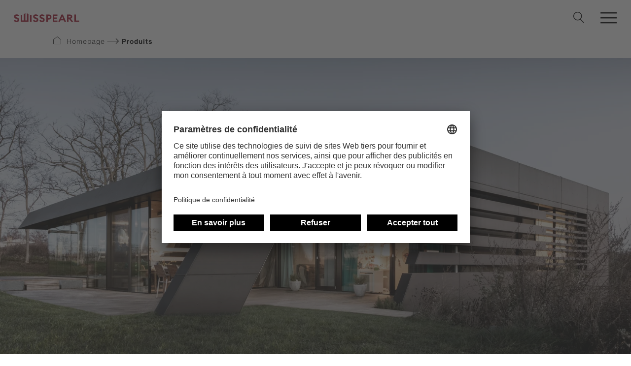

--- FILE ---
content_type: text/html; charset=UTF-8
request_url: https://www.swisspearl.com/fr-fr/produits/facade/systeme-de-facade
body_size: 17765
content:

    

    


                                                        
                                                                                                        
        
                                                                                                                            
                    
                                                                                                                                    
        
                                                                                        
                    
                                                                                                        
        
                                                                    
                                                                                                                                    
        
                                                                                        
                    
                                                                                                        
        
                                                                                        
                    
                                                                                                        
        
                                                                    
                                                                                                        
        
                                                                                        
                    
                                                                                                        
        
                                                                                        
                    
                                                                                                        
        
                                                                                        
                    
                                                                                                        
        
                                                                                        
                    
                                                                                                        
        
                                                                    
                                                                                                        
        
                                                                    
                                                                                                        
        
                                                                    
                                                                                                                                    
        
                                                                    
                                                                                                        
        
                                                                    
                                                                                                        
        
                                                                    
                                                                                                        
        
                                                                    
                                                                                                        
        
                                                                    
                                                                                                                                    
        
                                                                    
                                                                                                        
        
                                                                    
                                                                                                        
        
                                                                    
                                                                                                        
        
                

<!DOCTYPE html><html lang="fr"><head><!-- Google Consent default -->
<script>
  window.dataLayer = window.dataLayer || [];
  function gtag(){dataLayer.push(arguments);}
  gtag('consent','default',{
    ad_storage:'denied',
    analytics_storage:'denied'
  });
</script>

<!-- Google Tag Manager -->
<script>
(function(w,d,s,l,i){w[l]=w[l]||[];
w[l].push({'gtm.start':new Date().getTime(),event:'gtm.js'});
var f=d.getElementsByTagName(s)[0],j=d.createElement(s),dl=l!='dataLayer'?'&l='+l:'';
j.async=true;j.src='https://tall.swisspearl.com/gtm.js?id='+i+dl;f.parentNode.insertBefore(j,f);
})(window,document,'script','dataLayer','GTM-KRXXK4Z');
</script>
<noscript><iframe src="https://tall.swisspearl.com/ns.html?id=GTM-KRXXK4Z"
height="0" width="0" style="display:none;visibility:hidden"></iframe></noscript>
<script type="text/javascript" src="https://secure.smart-business-foresight.com/js/268384.js" ></script>
<noscript><img src="https://secure.smart-business-foresight.com/268384.png" style="display:none;" /></noscript><!-- TruConversion for swisspearl.com -->
<script type="text/javascript">
    var _tip = _tip || [];
    (function(d,s,id){
        var js, tjs = d.getElementsByTagName(s)[0];
        if(d.getElementById(id)) { return; }
        js = d.createElement(s); js.id = id;
        js.async = true;
        js.src = d.location.protocol + '//app.truconversion.com/ti-js/35708/0b2fd.js';
        tjs.parentNode.insertBefore(js, tjs);
    }(document, 'script', 'ti-js'));
</script>
                        <script>
    (function(e,t,o,n,p,r,i){e.visitorGlobalObjectAlias=n;e[e.visitorGlobalObjectAlias]=e[e.visitorGlobalObjectAlias]||function(){(e[e.visitorGlobalObjectAlias].q=e[e.visitorGlobalObjectAlias].q||[]).push(arguments)};e[e.visitorGlobalObjectAlias].l=(new Date).getTime();r=t.createElement("script");r.src=o;r.async=true;i=t.getElementsByTagName("script")[0];i.parentNode.insertBefore(r,i)})(window,document,"https://diffuser-cdn.app-us1.com/diffuser/diffuser.js","vgo");
    vgo('setAccount', '92716464');
    vgo('setTrackByDefault', true);

    vgo('process');
</script><script src="https://widget.webability.io/widget.min.js" data-asw-position="bottom-left" data-asw-lang="en" defer></script>
<!-- TruConversion visitor tracking for swisspearl.com -->
<script type="text/javascript">
    !function(){var e="rest.revealid.xyz/v3/script?clientId=2tvY4nw6GQYhFjqfi4uYYP&version=4.0.0",
	t=document.createElement("script");window.location.protocol.split(":")[0];
	t.src="https://"+e;var c=document.getElementsByTagName("script")[0];
	t.async = true;
	t.onload = function(){ new Reveal.default };
	c.parentNode.insertBefore(t,c)}();
</script>
                        <meta charset="utf-8"><meta http-equiv="X-UA-Compatible" content="IE=edge"><meta name="viewport" content="width=device-width, initial-scale=1"><meta name="mobile-web-app-capable" content="yes"><title>Façades ventilées et fibrociment Swisspearl - Swisspearl</title><meta name="description" content="Le système de façade ventilée répond à toutes les exigences en matière de conception respectueuse de l’environnement, écologique et durable. Apprenez-en plus sur ses avantages !"><meta name="keywords" content="façades ventilées, fibrociment, architecture durable"><meta name="robots" content="index,follow"><link rel="alternate" href="https://www.swisspearl.com/products/facade/ventilated-facades" hreflang="en"><link rel="alternate" href="https://www.swisspearl.com/en-uk/products/facade/facade-system" hreflang="en-gb"><link rel="alternate" href="https://www.swisspearl.com/en-ie/products/facade-system" hreflang="en-ie"><link rel="alternate" href="https://www.swisspearl.com/de-de/produkte/fassadensystem" hreflang="de-de"><link rel="alternate" href="https://www.swisspearl.com/de-ch/produkte/hinterlueftete-fassade" hreflang="de-ch"><link rel="alternate" href="https://www.swisspearl.com/at/produktuebersicht/fassadensysteme" hreflang="de-at"><link rel="alternate" href="https://www.swisspearl.com/fr-fr/produits/facade/systeme-de-facade" hreflang="fr"><link rel="alternate" href="https://www.swisspearl.com/fr-be/produits/facade/systeme-de-facade" hreflang="fr-be"><link rel="alternate" href="https://www.swisspearl.com/fr-ch/produits/facade/systeme-de-facade" hreflang="fr-ch"><link rel="alternate" href="https://www.swisspearl.com/nl-be/producten/gevel/gevelsysteem" hreflang="nl-be"><link rel="alternate" href="https://www.swisspearl.com/nl-nl/producten/gevel/gevelsysteem" hreflang="nl-nl"><link rel="alternate" href="https://www.swisspearl.com/se/produkter/facade/fasadsystem" hreflang="se"><link rel="alternate" href="https://www.swisspearl.com/no/produkter/fasade/fasadesystem" hreflang="no"><link rel="alternate" href="https://www.swisspearl.com/dk/produkter/facade/facadesystem" hreflang="da"><link rel="alternate" href="https://www.swisspearl.com/fi/tuotteet/julkisivulevyt/julkisivujarjestelma" hreflang="fi"><link rel="alternate" href="https://www.swisspearl.com/pl/produkty/elewacje/system-elewacji" hreflang="pl"><link rel="alternate" href="https://www.swisspearl.com/lt/produktai/fasadas/fasado-sistema" hreflang="lt"><link rel="alternate" href="https://www.swisspearl.com/lv/produkti/fasade/fasazu-sistema" hreflang="lv"><link rel="alternate" href="https://www.swisspearl.com/cz/produkty/fasadni-system" hreflang="cs"><link rel="alternate" href="https://www.swisspearl.com/hu/termekek/homlokzat/homlokzati-rendszer" hreflang="hu"><link rel="alternate" href="https://www.swisspearl.com/ee/tooted/fassaad/julkisivujaerjestelmae" hreflang="ee"><link rel="alternate" href="https://www.swisspearl.com/si/izdelki/fasadne-plosce/sistem-za-fasade-1" hreflang="si"><link rel="canonical" href="https://www.swisspearl.com/fr-fr/produits/facade/systeme-de-facade"><meta name="revisit-after" content="2 days"/><meta name="language" content="fr"/><meta name="publisher" content="MASSIVE ART WebServices GmbH"/><meta name="author" content="Swisspearl"/><meta name="copyright" content="Swisspearl"/><meta name="audience" content="all"/><meta name="distribution" content="global"/><meta name="image" content="https://www.swisspearl.com/uploads/media/1200x630/03/5383-WohnhausRnEve_Moenchhof_AT_Photo_16.jpg?v=48-0"/><meta name="DC.Title" content="Façades ventilées et fibrociment Swisspearl"/><meta name="DC.Publisher" content="MASSIVE ART WebServices GmbH"/><meta name="DC.Copyright" content="Swisspearl"/><meta name="twitter:card" content="summary"/><meta name="twitter:url" content="https://www.swisspearl.com/fr-fr/produits/facade/systeme-de-facade"/><meta name="twitter:title" content="Façades ventilées et fibrociment Swisspearl"/><meta name="twitter:description" content="Le système de façade ventilée répond à toutes les exigences en matière de conception respectueuse de l’environnement, écologique et durable. Apprenez-en plus sur ses avantages !"/><meta name="twitter:image" content="https://www.swisspearl.com/uploads/media/1200x630/03/5383-WohnhausRnEve_Moenchhof_AT_Photo_16.jpg?v=48-0"/><meta property="og:site_name" content="Swisspearl"/><meta property="og:url" content="https://www.swisspearl.com/fr-fr/produits/facade/systeme-de-facade"/><meta property="og:title" content="Façades ventilées et fibrociment Swisspearl"/><meta property="og:image" content="https://www.swisspearl.com/uploads/media/1200x630/03/5383-WohnhausRnEve_Moenchhof_AT_Photo_16.jpg?v=48-0"/><meta property="og:type" content="website"/><meta property="og:description" content="Le système de façade ventilée répond à toutes les exigences en matière de conception respectueuse de l’environnement, écologique et durable. Apprenez-en plus sur ses avantages !"/><meta property="og:locale" content="fr"/><link rel="apple-touch-icon" sizes="180x180" href="/favicons/swisspearl/apple-touch-icon.png"><link rel="icon" type="image/png" sizes="32x32" href="/favicons/swisspearl/favicon-32x32.png"><link rel="icon" type="image/png" sizes="16x16" href="/favicons/swisspearl/favicon-16x16.png"><link rel="manifest" href="/favicons/swisspearl/site.webmanifest"><link rel="mask-icon" href="/favicons/swisspearl/safari-pinned-tab.svg" color="#a31b33"><link rel="shortcut icon" href="/favicons/swisspearl/favicon.ico"><meta name="msapplication-TileColor" content="#da532c"><meta name="msapplication-config" content="/favicons/swisspearl/browserconfig.xml"><meta name="theme-color" content="#ffffff"><link rel="stylesheet" href="/build/website/css/main.e8f4c01e7d3a2dabaa3a.css"/><script>
            /* Array is used for render esi components. */
            var components = [];

                    </script></head><body><nav id="nav-1" class="nav js-navigation"><a href="https://www.swisspearl.com/fr-fr" class="nav__logo"><img src="/img/swisspearl/logo.svg" alt="Logo"></a>
<ul class="nav__menu js-menu">
                                        
                        
                                                                                
                                        
                            
        <li data-trigger="mega">
                            <span class="nav__menu-item js-nav__menu-item js-mega-item"
                      data-page-url="/produits">
                        Produits
                    </span>
            
                                <div class="nav__mega js-mega">
        <div class="nav__mega-entries js-sizer">
            <ul data-parent="Produits">
                                                                                                                                                                                                        
                        <li class="nav__mega-entry js-entry is-active">
                            <span class="nav__mega-entry-title">Façade</span>
                            <div class="nav__mega-links js-sizer">
                                                            
    
                                                            
            
                                                        
            <figure>
                <figcaption class="js-nested-trigger">
                    <a href="https://www.swisspearl.com/fr-fr/produits/facade/facade-product-finder">Natural</a>
                </figcaption>

                <ul class="js-nested" data-parent="Façade"><li>
                        <strong>Natural</strong>
                    </li>
                    <li>
                        <a href="https://www.swisspearl.com/fr-fr/produits/facade/facade-product-finder">Tout afficher</a>
                    </li>

                    
                                                                    
                        
                        
                        <li>
                            <a href="https://www.swisspearl.com/fr-fr/swisspearl-carat">Swisspearl Carat</a>
                        </li>
                                                                    
                        
                        
                        <li>
                            <a href="https://www.swisspearl.com/fr-fr/swisspearl-gravial">Swisspearl Gravial</a>
                        </li>
                                                                    
                        
                        
                        <li>
                            <a href="https://www.swisspearl.com/fr-fr/swisspearl-vintago">Swisspearl Vintago</a>
                        </li>
                                                                    
                        
                        
                        <li>
                            <a href="https://www.swisspearl.com/fr-fr/swisspearl-reflex">Swisspearl Reflex</a>
                        </li>
                                                                    
                        
                        
                        <li>
                            <a href="https://www.swisspearl.com/fr-fr/swisspearl-avera">Swisspearl Avera</a>
                        </li>
                                                                    
                        
                        
                        <li>
                            <a href="https://www.swisspearl.com/fr-fr/swisspearl-nobilis">Swisspearl Nobilis</a>
                        </li>
                                                                    
                        
                        
                        <li>
                            <a href="https://www.swisspearl.com/fr-fr/swisspearl-terra">Swisspearl Terra</a>
                        </li>
                                                                    
                        
                        
                        <li>
                            <a href="https://www.swisspearl.com/fr-fr/swisspearl-planea">Swisspearl Planea</a>
                        </li>
                                                                    
                        
                        
                        <li>
                            <a href="https://www.swisspearl.com/fr-fr/swisspearl-zenor">Swisspearl Zenor</a>
                        </li>
                                    </ul>
            </figure>
            
                                                            
            
                                                        
            <figure>
                <figcaption class="js-nested-trigger">
                    <a href="https://www.swisspearl.com/fr-fr/produits/facade/facade-product-finder">Authentic</a>
                </figcaption>

                <ul class="js-nested" data-parent="Façade"><li>
                        <strong>Authentic</strong>
                    </li>
                    <li>
                        <a href="https://www.swisspearl.com/fr-fr/produits/facade/facade-product-finder">Tout afficher</a>
                    </li>

                                                                                                                                                                    
                                                
                        
                        <li>
                            <a href="https://www.swisspearl.com/fr-fr/produits/construction/build-product-finder/swisspearl-construction-raw">Swisspearl Construction Raw</a>
                        </li>
                    
                                                                    
                        
                        
                        <li>
                            <a href="https://www.swisspearl.com/fr-fr/swisspearl-patina-original-nxt">Swisspearl Patina Original NXT</a>
                        </li>
                                                                    
                        
                        
                        <li>
                            <a href="https://www.swisspearl.com/fr-fr/swisspearl-patina-rough-nxt">Swisspearl Patina Rough NXT</a>
                        </li>
                                                                    
                        
                        
                        <li>
                            <a href="https://www.swisspearl.com/fr-fr/swisspearl-patina-inline-nxt">Swisspearl Patina Inline NXT</a>
                        </li>
                                                                    
                        
                        
                        <li>
                            <a href="https://www.swisspearl.com/fr-fr/swisspearl-plank-original">Swisspearl Plank Original</a>
                        </li>
                                    </ul>
            </figure>
            
                            </div>
                        </li>
                                                                                                                                                                                                                            
                        <li class="nav__mega-entry js-entry">
                            <span class="nav__mega-entry-title">Construction</span>
                            <div class="nav__mega-links js-sizer">
                                                            
            
                                                        
            <figure>
                <figcaption class="js-nested-trigger">
                    <a href="https://www.swisspearl.com/fr-fr/produits/construction/build-product-finder/swisspearl-construction-raw">Panneaux de construction</a>
                </figcaption>

                <ul class="js-nested" data-parent="Construction"><li>
                        <strong>Panneaux de construction</strong>
                    </li>
                    <li>
                        <a href="https://www.swisspearl.com/fr-fr/produits/construction/build-product-finder/swisspearl-construction-raw">Tout afficher</a>
                    </li>

                                                                                                                                                                    
                                                
                        
                        <li>
                            <a href="https://www.swisspearl.com/fr-fr/produits/construction/build-product-finder/swisspearl-construction-raw">Swisspearl Construction Raw</a>
                        </li>
                    
                                    </ul>
            </figure>
            
                                                            
    
                                                            
    
                            </div>
                        </li>
                                                                                                                                                                                                                            
                        <li class="nav__mega-entry js-entry">
                            <span class="nav__mega-entry-title">Interior</span>
                            <div class="nav__mega-links js-sizer">
                                                            
    
                                                            
            
                                                        
            <figure>
                <figcaption class="js-nested-trigger">
                    <a href="https://www.swisspearl.com/fr-fr/produits/interieur/interior-product-finder">Natural</a>
                </figcaption>

                <ul class="js-nested" data-parent="Interior"><li>
                        <strong>Natural</strong>
                    </li>
                    <li>
                        <a href="https://www.swisspearl.com/fr-fr/produits/interieur/interior-product-finder">Tout afficher</a>
                    </li>

                    
                                                                    
                        
                        
                        <li>
                            <a href="https://www.swisspearl.com/fr-fr/swisspearl-carat">Swisspearl Carat</a>
                        </li>
                                                                    
                        
                        
                        <li>
                            <a href="https://www.swisspearl.com/fr-fr/swisspearl-gravial">Swisspearl Gravial</a>
                        </li>
                                                                    
                        
                        
                        <li>
                            <a href="https://www.swisspearl.com/fr-fr/swisspearl-vintago">Swisspearl Vintago</a>
                        </li>
                                                                    
                        
                        
                        <li>
                            <a href="https://www.swisspearl.com/fr-fr/swisspearl-reflex">Swisspearl Reflex</a>
                        </li>
                                                                    
                        
                        
                        <li>
                            <a href="https://www.swisspearl.com/fr-fr/swisspearl-avera">Swisspearl Avera</a>
                        </li>
                                                                    
                        
                        
                        <li>
                            <a href="https://www.swisspearl.com/fr-fr/swisspearl-nobilis">Swisspearl Nobilis</a>
                        </li>
                                                                    
                        
                        
                        <li>
                            <a href="https://www.swisspearl.com/fr-fr/swisspearl-terra">Swisspearl Terra</a>
                        </li>
                                                                    
                        
                        
                        <li>
                            <a href="https://www.swisspearl.com/fr-fr/swisspearl-planea">Swisspearl Planea</a>
                        </li>
                                    </ul>
            </figure>
            
                                                            
    
                            </div>
                        </li>
                                                </ul>
        </div>

                
                                                                                                                
                                                                                                                                            
                                                                                                                                            
                                                
                    
        <div class="nav__mega-info js-sizer">
                            
                <img src="/uploads/media/656x396/03/31503-Swisspearl_Magazine_32.jpg?v=1-0"
                     alt="Swisspearl_Magazine_32"
                     title="">
            
                                
                                                                                        
                            
        
        <a href="https://www.swisspearl.com/fr-fr/inspiration/magazine-d-architecture" class="nav__mega-info-button nav__mega-info-title js-info-title">Recevoir le magazine Swisspearl Architecture</a>
    

                            <div class="nav__mega-info-links"><a href="https://www.swisspearl.com/fr-fr/produits">
                            <i class="icon-house"></i>
                            <span>Aperçu du produit</span>
                        </a>
                    <a href="https://www.swisspearl.com/fr-fr/services/telechargements">
                            <i class="icon-Web-Icons-Download"></i>
                            <span>Downloads</span>
                        </a>
                    <a href="https://www.swisspearl.com/fr-fr/entreprise/votre-contact-local">
                            <i class="icon-phone"></i>
                            <span>Contact</span>
                        </a></div>
            
                
        </div>
    </div>

                <div class="nav__mega-bar js-mega-bar"><a href="https://www.swisspearl.com/fr-fr/produits">
                            <i class="icon-house"></i>
                            <span>Aperçu du produit</span>
                        </a>
                    <a href="https://www.swisspearl.com/fr-fr/services/telechargements">
                            <i class="icon-Web-Icons-Download"></i>
                            <span>Downloads</span>
                        </a>
                    <a href="https://www.swisspearl.com/fr-fr/entreprise/votre-contact-local">
                            <i class="icon-phone"></i>
                            <span>Contact</span>
                        </a></div>
    
                    </li>
                            
                        
                                    
                                        
                            
        <li data-trigger="simple">
                            <span class="nav__menu-item js-nav__menu-item js-simple-item"
                      data-page-url="/services">
                        Services
                    </span>
            
                            <div class="nav__sub js-sub">
                    <ul data-parent="Services">
                                                    
                                                                                            
                                <li class="js-nav__menu-sub-item" data-page-url="/services/telechargements">
                                    <a href="https://www.swisspearl.com/fr-fr/services/telechargements">Téléchargements</a>
                                </li>
                                                                                
                                                                                            
                                <li class="js-nav__menu-sub-item" data-page-url="/services/request-a-sample">
                                    <a href="https://www.swisspearl.com/fr-fr/services/request-a-sample">Demandez un échantillon</a>
                                </li>
                                                                                
                                                                                            
                                <li class="js-nav__menu-sub-item" data-page-url="/services/demande-de-contact">
                                    <a href="https://www.swisspearl.com/fr-fr/services/demande-de-contact">Demande de consultation</a>
                                </li>
                                                                        </ul>
                </div>
                    </li>
                            
                        
                                    
                                        
                            
        <li data-trigger="simple">
                            <span class="nav__menu-item js-nav__menu-item js-simple-item"
                      data-page-url="/entreprise">
                        Entreprise
                    </span>
            
                            <div class="nav__sub js-sub">
                    <ul data-parent="Entreprise">
                                                    
                                                                                            
                                <li class="js-nav__menu-sub-item" data-page-url="/entreprise">
                                    <a href="https://www.swisspearl.com/fr-fr/entreprise">Qui sommes-nous</a>
                                </li>
                                                                                
                                                                                            
                                <li class="js-nav__menu-sub-item" data-page-url="/entreprise/carrieres">
                                    <a href="https://www.swisspearl.com/fr-fr/entreprise/carrieres">Carrières</a>
                                </li>
                                                                                
                                                                                            
                                <li class="js-nav__menu-sub-item" data-page-url="/entreprise/sustainability">
                                    <a href="https://www.swisspearl.com/fr-fr/entreprise/sustainability">Développement Durable</a>
                                </li>
                                                                                
                                                                                            
                                <li class="js-nav__menu-sub-item" data-page-url="/entreprise/votre-contact-local">
                                    <a href="https://www.swisspearl.com/fr-fr/entreprise/votre-contact-local">Votre contact local</a>
                                </li>
                                                                                
                                                                                            
                                <li class="js-nav__menu-sub-item" data-page-url="/entreprise/bureaux-et-unite-de-production">
                                    <a href="https://www.swisspearl.com/fr-fr/entreprise/bureaux-et-unite-de-production">Bureaux et unité de production</a>
                                </li>
                                                                        </ul>
                </div>
                    </li>
                            
                        
                                    
                                        
                            
        <li data-trigger="simple">
                            <span class="nav__menu-item js-nav__menu-item js-simple-item"
                      data-page-url="/inspiration/referencer">
                        Inspiration
                    </span>
            
                            <div class="nav__sub js-sub">
                    <ul data-parent="Inspiration">
                                                    
                                                                                            
                                <li class="js-nav__menu-sub-item" data-page-url="/inspiration/referencer">
                                    <a href="https://www.swisspearl.com/fr-fr/inspiration/referencer">Références</a>
                                </li>
                                                                                
                                                                                            
                                <li class="js-nav__menu-sub-item" data-page-url="/inspiration/magazine-d-architecture">
                                    <a href="https://www.swisspearl.com/fr-fr/inspiration/magazine-d-architecture">Magazine de l&#039;architecture</a>
                                </li>
                                                                                
                                                                                            
                                <li class="js-nav__menu-sub-item" data-page-url="/inspiration/bulletin">
                                    <a href="https://www.swisspearl.com/fr-fr/inspiration/bulletin">Newsletter</a>
                                </li>
                                                                        </ul>
                </div>
                    </li>
                            
                        
                                    
                                        
        
        <li>
                            <a href="https://www.swisspearl.com/fr-fr/services/request-a-sample"
                   class="nav__menu-item js-nav__menu-item"
                   data-page-url="/services/request-a-sample">Demander un échantillon</a>
            
                    </li>
    
        </ul>



<div class="nav__language-chooser"><button class="nav__language-chooser-button js-language-chooser"><img src="/img/flags/fr.svg"
             role="presentation"
             class="nav__language-chooser-flag"><span class="nav__language-chooser-country">
           FRA
        </span><span class="nav__language-chooser-divider"></span><span class="nav__language-chooser-lang">
            fr
        </span></button></div><button type="button" class="language-chooser__mobile-back js-language-chooser-mobile-back"></button><button type="button" class="language-chooser__mobile-close js-language-chooser-mobile-close"></button><div class="language-chooser js-language-chooser-menu"><div class="language-chooser__mobile" data-translation="Country/Language"></div><div class="language-chooser__inner"><div class="language-chooser__title">
            Veuillez choisir votre pays et votre langue
        </div><ul class="language-chooser__countries"><li><div class="country-container"><div class="country-container__inner"><img src="/img/flags/de.svg"
                                     alt="de_de"
                                     class="country-container__flag"><a href="https://www.swisspearl.com/de-de/produkte/fassadensystem"
                                       class="country-container__country country-container__country--link js-language-chooser-link"
                                       data-locale="de_de">
                                                                                    Allemagne
                                                                            </a></div></div></li><li><div class="country-container"><div class="country-container__inner"><img src="/img/flags/at.svg"
                                     alt="de_at"
                                     class="country-container__flag"><a href="https://www.swisspearl.com/at/produktuebersicht/fassadensysteme"
                                       class="country-container__country country-container__country--link js-language-chooser-link"
                                       data-locale="de_at">
                                                                                    Autriche
                                                                            </a></div></div></li><li><div class="country-container"><div class="country-container__inner"><img src="/img/flags/be.svg"
                                     alt="nl_be"
                                     class="country-container__flag"><div class="country-container__country country-container__country--link">
                                        Belgique
                                    </div><div class="country-container__country-sub"><a href="https://www.swisspearl.com/nl-be/producten/gevel/gevelsysteem"
                                           class="country-container__country-sub-link js-language-chooser-link"
                                           data-locale="nl_be">
                                           NL
                                        </a><div class="country-container__country-divider"></div><a href="https://www.swisspearl.com/fr-be/produits/facade/systeme-de-facade"
                           class="country-container__country-sub-link js-language-chooser-link"
                           data-locale="fr_be">
                           FR
                        </a></div></div></div></li><li><div class="country-container"><div class="country-container__inner"><img src="/img/flags/dk.svg"
                                     alt="da"
                                     class="country-container__flag"><a href="https://www.swisspearl.com/dk/produkter/facade/facadesystem"
                                       class="country-container__country country-container__country--link js-language-chooser-link"
                                       data-locale="da">
                                                                                    Danemark
                                                                            </a></div></div></li><li><div class="country-container"><div class="country-container__inner"><img src="/img/flags/ee.svg"
                                     alt="ee"
                                     class="country-container__flag"><a href="https://www.swisspearl.com/ee/tooted/fassaad/julkisivujaerjestelmae"
                                       class="country-container__country country-container__country--link js-language-chooser-link"
                                       data-locale="ee">
                                                                                    Estonie
                                                                            </a></div></div></li><li><div class="country-container"><div class="country-container__inner"><img src="/img/flags/fi.svg"
                                     alt="fi"
                                     class="country-container__flag"><a href="https://www.swisspearl.com/fi/tuotteet/julkisivulevyt/julkisivujarjestelma"
                                       class="country-container__country country-container__country--link js-language-chooser-link"
                                       data-locale="fi">
                                                                                    Finlande
                                                                            </a></div></div></li><li><div class="country-container"><div class="country-container__inner"><img src="/img/flags/fr.svg"
                                     alt="fr"
                                     class="country-container__flag"><a href="https://www.swisspearl.com/fr-fr/produits/facade/systeme-de-facade"
                                       class="country-container__country country-container__country--link js-language-chooser-link"
                                       data-locale="fr">
                                                                                    France
                                                                            </a></div></div></li><li><div class="country-container"><div class="country-container__inner"><img src="/img/flags/hu.svg"
                                     alt="hu"
                                     class="country-container__flag"><a href="https://www.swisspearl.com/hu/termekek/homlokzat/homlokzati-rendszer"
                                       class="country-container__country country-container__country--link js-language-chooser-link"
                                       data-locale="hu">
                                                                                    Hongrie
                                                                            </a></div></div></li><li><div class="country-container"><div class="country-container__inner"><img src="/img/flags/ie.svg"
                                     alt="en_ie"
                                     class="country-container__flag"><a href="https://www.swisspearl.com/en-ie/products/facade-system"
                                       class="country-container__country country-container__country--link js-language-chooser-link"
                                       data-locale="en_ie">
                                                                                    Irlande
                                                                            </a></div></div></li><li><div class="country-container"><div class="country-container__inner"><img src="/img/flags/lv.svg"
                                     alt="lv"
                                     class="country-container__flag"><a href="https://www.swisspearl.com/lv/produkti/fasade/fasazu-sistema"
                                       class="country-container__country country-container__country--link js-language-chooser-link"
                                       data-locale="lv">
                                                                                    Lettonie
                                                                            </a></div></div></li><li><div class="country-container"><div class="country-container__inner"><img src="/img/flags/lt.svg"
                                     alt="lt"
                                     class="country-container__flag"><a href="https://www.swisspearl.com/lt/produktai/fasadas/fasado-sistema"
                                       class="country-container__country country-container__country--link js-language-chooser-link"
                                       data-locale="lt">
                                                                                    Lituanie
                                                                            </a></div></div></li><li><div class="country-container"><div class="country-container__inner"><img src="/img/flags/no.svg"
                                     alt="no"
                                     class="country-container__flag"><a href="https://www.swisspearl.com/no/produkter/fasade/fasadesystem"
                                       class="country-container__country country-container__country--link js-language-chooser-link"
                                       data-locale="no">
                                                                                    Norvège
                                                                            </a></div></div></li><li><div class="country-container"><div class="country-container__inner"><img src="/img/flags/nl.svg"
                                     alt="nl_nl"
                                     class="country-container__flag"><a href="https://www.swisspearl.com/nl-nl/producten/gevel/gevelsysteem"
                                       class="country-container__country country-container__country--link js-language-chooser-link"
                                       data-locale="nl_nl">
                                                                                    Pays-Bas
                                                                            </a></div></div></li><li><div class="country-container"><div class="country-container__inner"><img src="/img/flags/pl.svg"
                                     alt="pl"
                                     class="country-container__flag"><a href="https://www.swisspearl.com/pl/produkty/elewacje/system-elewacji"
                                       class="country-container__country country-container__country--link js-language-chooser-link"
                                       data-locale="pl">
                                                                                    Pologne
                                                                            </a></div></div></li><li><div class="country-container"><div class="country-container__inner"><img src="/img/flags/gb.svg"
                                     alt="en_gb"
                                     class="country-container__flag"><a href="https://www.swisspearl.com/en-uk/products/facade/facade-system"
                                       class="country-container__country country-container__country--link js-language-chooser-link"
                                       data-locale="en_gb">
                                                                                    Royaume-Uni
                                                                            </a></div></div></li><li><div class="country-container"><div class="country-container__inner"><img src="/img/flags/sk.svg"
                                     alt="sk"
                                     class="country-container__flag"><a href="/cz"
                                       class="country-container__country country-container__country--link js-language-chooser-link"
                                       data-locale="sk">
                                                                                    Slovaquie
                                                                            </a></div></div></li><li><div class="country-container"><div class="country-container__inner"><img src="/img/flags/si.svg"
                                     alt="si"
                                     class="country-container__flag"><a href="https://www.swisspearl.com/si/izdelki/fasadne-plosce/sistem-za-fasade-1"
                                       class="country-container__country country-container__country--link js-language-chooser-link"
                                       data-locale="si">
                                                                                    Slovénie
                                                                            </a></div></div></li><li><div class="country-container"><div class="country-container__inner"><img src="/img/flags/ch.svg"
                                     alt="de_ch"
                                     class="country-container__flag"><div class="country-container__country country-container__country--link">
                                        Suisse
                                    </div><div class="country-container__country-sub"><a href="https://www.swisspearl.com/de-ch/produkte/hinterlueftete-fassade"
                                           class="country-container__country-sub-link js-language-chooser-link"
                                           data-locale="de_ch">
                                           DE
                                        </a><div class="country-container__country-divider"></div><a href="https://www.swisspearl.com/fr-ch/produits/facade/systeme-de-facade"
                           class="country-container__country-sub-link js-language-chooser-link"
                           data-locale="fr_ch">
                           FR
                        </a></div></div></div></li><li><div class="country-container"><div class="country-container__inner"><img src="/img/flags/se.svg"
                                     alt="se"
                                     class="country-container__flag"><a href="https://www.swisspearl.com/se/produkter/facade/fasadsystem"
                                       class="country-container__country country-container__country--link js-language-chooser-link"
                                       data-locale="se">
                                                                                    Suède
                                                                            </a></div></div></li><li><div class="country-container"><div class="country-container__inner"><img src="/img/flags/cz.svg"
                                     alt="cs"
                                     class="country-container__flag"><a href="https://www.swisspearl.com/cz/produkty/fasadni-system"
                                       class="country-container__country country-container__country--link js-language-chooser-link"
                                       data-locale="cs">
                                                                                    Tchéquie
                                                                            </a></div></div></li><li><div class="country-container"><div class="country-container__inner"><img src="/img/flags/en.svg"
                                     alt="en"
                                     class="country-container__flag country-container__flag--global"><a href="https://www.swisspearl.com/products/facade/ventilated-facades?redirect=no"
                                       class="country-container__country country-container__country--link js-language-chooser-link"
                                       data-locale="en">
                                                                                    Global
                                                                            </a></ul></div></div><div class="country-notification mfp-hide js-country-notification" data-locale="sk"><button class="country-notification__close js-close-country-notification"><i class="icon-close-burger"></i></button><div class="country-notification__logo"><img src="/img/swisspearl/logo.svg" alt="Logo"></div><div class="country-notification__content"><div class="country-notification__title">
            Vitajte vo Swisspearl
        </div><div class="country-notification__description">
            Všetky potrebné informácie nájdete tu.
        </div><a href="/cz" class="country-notification__button">
            Navštívte swisspearl.com/cz
        </a></div></div><button type="button" class="nav__magnifier js-search-opener"></button><button type="button" class="nav__toggler js-toggler"></button><button type="button" class="nav__back js-back"></button><form action="/fr-fr/search"
          method="get"
          class="nav__search js-search-form"><input name="q"
               type="text"
               title="Recherche ..."
               placeholder="Recherche ..."
               spellcheck="false"><button type="button" class="nav__search-closer js-search-closer"></button></form></nav><main><div class="breadcrumb__wrapper"><ol class="breadcrumb"><li><a href="https://www.swisspearl.com/fr-fr" itemprop="url"><span itemprop="title">Homepage</span></a></li><li><span itemprop="title">Produits</span></li></ol></div><div class="cta cta--is-header"><div class="cta__wrapper"><div class="cta__background" style="background-image: -webkit-image-set(url(&quot;/uploads/media/1920x830/03/5383-WohnhausRnEve_Moenchhof_AT_Photo_16.webp?v=48-0&quot;) 1x, url(&quot;/uploads/media/3840x1660/03/5383-WohnhausRnEve_Moenchhof_AT_Photo_16.webp?v=48-0&quot;) 2x); background-image: image-set(url(/uploads/media/1920x830/03/5383-WohnhausRnEve_Moenchhof_AT_Photo_16.webp?v=48-0) 1x, url(/uploads/media/3840x1660/03/5383-WohnhausRnEve_Moenchhof_AT_Photo_16.webp?v=48-0) 2x);"></div><div class="cta__content cta__content--"></div></div></div><div id="anchor-navigation-1" class="anchor-navigation is-always-visible"><div class="anchor-navigation__outer js-outer  small-padding"><div class="anchor-navigation__arrow js-anchor-arrow" data-direction="left"><i class="icon-chevron-left"></i></div><div class="anchor-navigation__inner js-inner"><button class="anchor-navigation__item js-anchor"
                                    title="Avantages des façades "
                                    data-anchor-nav="avantages-des-façades-">Avantages des façades </button><button class="anchor-navigation__item js-anchor"
                                    title="Structure du système"
                                    data-anchor-nav="structure-du-système">Structure du système</button><button class="anchor-navigation__item js-anchor"
                                    title="Variété de l’architecture"
                                    data-anchor-nav="variété-de-l’architecture">Variété de l’architecture</button><button class="anchor-navigation__item js-anchor"
                                    title="Références"
                                    data-anchor-nav="références">Références</button><button class="anchor-navigation__item js-anchor"
                                    title="FAQ"
                                    data-anchor-nav="faq">FAQ</button><button class="anchor-navigation__item js-anchor"
                                    title="Services"
                                    data-anchor-nav="services">Services</button></div><div class="anchor-navigation__arrow is-right js-anchor-arrow" data-direction="right"><i class="icon-chevron-right"></i></div></div></div><div class="headlines"><h1 class="headlines__title">
            Système de façade
        </h1></div><div id="default-1"><div class="text js-group"
     data-anchor="avantages-des-façades-"><p class="text__subtitle fade-up js-fade-in-item">
            Design durable avec Swisspearl
        </p><h2 class="text__title fade-up js-fade-in-item">Système de façade ventilée par l’arrière</h2><div class="text__content"><div class="text__content-description text-editor fade-up js-fade-in-item"><p>Swisspearl est un fournisseur de premier plan de façades ventilées par l’arrière. Aujourd’hui, il existe de nombreux types de construction et de caractéristiques de matériaux parmi lesquels choisir.&nbsp;Le système de façade ventilée par l’arrière est considéré comme particulièrement haut de gamme et écologique.</p><p>La structure en couches intelligente des façades ventilées par l’arrière fournit un composant adapté de manière unique à chaque fonction du mur extérieur. Il n’existe aucun autre système de façade sur le marché capable de répondre aux exigences de protection contre la chaleur, l’humidité, le feu et le bruit aussi facilement que celui de Swisspearl.&nbsp;</p><p><strong>Le système de façade ventilée par l’arrière répond à toutes les exigences en matière de conception écologique, respectueuse de l’environnement et durable.</strong></p></div></div></div><div class="description-image" data-anchor=""><div class="description-image__inner"><div class="description-image__image-container js-group"><picture><source srcset="/uploads/media/550x/07/3057-Icon_EnergyEfficiency_Photo.webp?v=150-0, /uploads/media/1100x/07/3057-Icon_EnergyEfficiency_Photo.webp?v=150-0 2x" type="image/webp"><img alt="Energy Efficiency" title="Energy Efficiency" loading="lazy" src="/uploads/media/550x/07/3057-Icon_EnergyEfficiency_Photo.png?v=150-0" srcset="/uploads/media/1100x/07/3057-Icon_EnergyEfficiency_Photo.png?v=150-0 2x" class="fade-up js-fade-in-item"></picture><div class="description-image__image-description fade-up js-fade-in-item"></div></div><div class="description-image__description-container"><div class="text js-group is-description-image"
     data-anchor=""><h2 class="text__title fade-up js-fade-in-item">Efficacité énergétique et écologie</h2><div class="text__content"><div class="text__content-description text-editor fade-up js-fade-in-item"><p>Ce qui rend le système de façade ventilée par l’arrière unique, c’est la séparation structurelle de l’isolation et de la protection contre les intempéries. L’humidité extérieure ne peut atteindre la maçonnerie et l’isolation, et l’espace ventilé par l’arrière assure un séchage optimal de toute l’humidité provenant de l’intérieur. Cela améliore l’efficacité énergétique et garantit une atmosphère intérieure agréable et saine tout au long de l’année.</p><p>Notre système de façade est également impressionnant sur le plan écologique. Le système lui-même est durable car les différents éléments de la façade peuvent être séparés. Le fibres-ciment Swisspearl est également un matériau de construction naturel qui offre de nombreux avantages par rapport à des matériaux comme le métal ou l’aluminium.</p></div></div></div></div></div></div><div class="description-image" data-anchor=""><div class="description-image__inner"><div class="description-image__image-container js-group"><picture><source srcset="/uploads/media/550x/07/3087-Icon_Ecologica_Photo.webp?v=129-0, /uploads/media/1100x/07/3087-Icon_Ecologica_Photo.webp?v=129-0 2x" type="image/webp"><img alt="Ecologica" title="Ecologica" loading="lazy" src="/uploads/media/550x/07/3087-Icon_Ecologica_Photo.png?v=129-0" srcset="/uploads/media/1100x/07/3087-Icon_Ecologica_Photo.png?v=129-0 2x" class="fade-up js-fade-in-item"></picture><div class="description-image__image-description fade-up js-fade-in-item"></div></div><div class="description-image__description-container"><div class="text js-group is-description-image"
     data-anchor=""><h2 class="text__title fade-up js-fade-in-item">Durable et économique</h2><div class="text__content"><div class="text__content-description text-editor fade-up js-fade-in-item"><p>Le système de façade Swisspearl offre non seulement une isolation thermique très efficace, une protection contre les intempéries et un entretien simple, mais il fournit également une bonne protection contre le feu et possède des qualités d’absorption acoustique. Cela garantit un excellent confort d’habitation à long terme et une fiabilité permanente. Le système de façade n’est pas sensible aux dommages, qui pourraient sinon devenir très vite coûteux. &nbsp;</p><p>Les façades Swisspearl sont synonymes de protection durable, de confort et d’économie et garantissent une enveloppe de bâtiment durable et sûre, des décennies durant. &nbsp;</p></div></div></div></div></div></div><div class="description-image" data-anchor=""><div class="description-image__inner"><div class="description-image__image-container js-group"><picture><source srcset="/uploads/media/550x/06/3056-Icon_Recyclable_Photo.webp?v=128-0, /uploads/media/1100x/06/3056-Icon_Recyclable_Photo.webp?v=128-0 2x" type="image/webp"><img alt="Ecological" title="Ecological" loading="lazy" src="/uploads/media/550x/06/3056-Icon_Recyclable_Photo.png?v=128-0" srcset="/uploads/media/1100x/06/3056-Icon_Recyclable_Photo.png?v=128-0 2x" class="fade-up js-fade-in-item"></picture><div class="description-image__image-description fade-up js-fade-in-item"></div></div><div class="description-image__description-container"><div class="text js-group is-description-image"
     data-anchor=""><h2 class="text__title fade-up js-fade-in-item">Sans entretien et amovible</h2><div class="text__content"><div class="text__content-description text-editor fade-up js-fade-in-item"><p>Toutes les façades sont exposées à des fluctuations extrêmes de température. Le système de façade Swisspearl permet une expansion illimitée du revêtement. Cela signifie qu’il n’y a pas de risque de devoir engager de coûteux travaux de réparation&nbsp; parce que le plâtre s’est fissuré ou bien que l’enveloppe extérieure s’est décollée à cause du gel. Les panneaux Swisspearl sont incroyablement durables et protègent de manière optimale la façade contre les intempéries et les contraintes extérieures.</p><p>La conception intelligente en couches du système de façade permet de retirer et de recycler les différents panneaux individuellement.</p></div></div></div></div></div></div><div id="collage-1"
         class="collage js-group"
         data-anchor=""><div class="collage__right-content"><div class="collage__image-wrapper fade-up js-fade-in-item js-container first-image"><picture><source media="(max-width: 768px)" srcset="/uploads/media/680x432/09/2189-BotanicGardens_Denver_CO_US_Photo_01.webp?v=95-0 1x" type="image/webp"><source media="(max-width: 768px)" srcset="/uploads/media/680x432/09/2189-BotanicGardens_Denver_CO_US_Photo_01.jpg?v=95-0 1x"><source media="(min-width: 769px)" srcset="/uploads/media/840x560/09/2189-BotanicGardens_Denver_CO_US_Photo_01.webp?v=95-0 1x, /uploads/media/1680x1120/09/2189-BotanicGardens_Denver_CO_US_Photo_01.webp?v=95-0 2x" type="image/webp"><source media="(min-width: 769px)" srcset="/uploads/media/840x560/09/2189-BotanicGardens_Denver_CO_US_Photo_01.jpg?v=95-0 1x, /uploads/media/1680x1120/09/2189-BotanicGardens_Denver_CO_US_Photo_01.jpg?v=95-0 2x"><source srcset="/uploads/media/840x560/09/2189-BotanicGardens_Denver_CO_US_Photo_01.webp?v=95-0" type="image/webp"><img alt="BotanicGardens_Denver_CO_US_Photo_01.jpg" title="BotanicGardens_Denver_CO_US_Photo_01.jpg" loading="lazy" src="/uploads/media/840x560/09/2189-BotanicGardens_Denver_CO_US_Photo_01.jpg?v=95-0" class="collage__image" width="840" height="560"></picture></div><div class="collage__description js-description fade-up js-fade-in-item">Jardins botaniques, Denver, Colorado, États-Unis</div></div><div class="collage__left-content"><div class="collage__image-wrapper fade-up js-fade-in-item js-container second-image"><picture><source media="(max-width: 768px)" srcset="/uploads/media/296x358/02/2192-BotanicGardens_Denver_CO_US_Photo_06.webp?v=94-0 1x" type="image/webp"><source media="(max-width: 768px)" srcset="/uploads/media/296x358/02/2192-BotanicGardens_Denver_CO_US_Photo_06.jpg?v=94-0 1x"><source media="(min-width: 769px)" srcset="/uploads/media/408x308/02/2192-BotanicGardens_Denver_CO_US_Photo_06.webp?v=94-0 1x, /uploads/media/816x616/02/2192-BotanicGardens_Denver_CO_US_Photo_06.webp?v=94-0 2x" type="image/webp"><source media="(min-width: 769px)" srcset="/uploads/media/408x308/02/2192-BotanicGardens_Denver_CO_US_Photo_06.jpg?v=94-0 1x, /uploads/media/816x616/02/2192-BotanicGardens_Denver_CO_US_Photo_06.jpg?v=94-0 2x"><source srcset="/uploads/media/408x308/02/2192-BotanicGardens_Denver_CO_US_Photo_06.webp?v=94-0" type="image/webp"><img alt="BotanicGardens_Denver_CO_US_Photo_06.jpg" title="BotanicGardens_Denver_CO_US_Photo_06.jpg" loading="lazy" src="/uploads/media/408x308/02/2192-BotanicGardens_Denver_CO_US_Photo_06.jpg?v=94-0" class="collage__image" width="408" height="308"></picture></div><div class="collage__image-wrapper fade-up js-fade-in-item js-container third-image"><picture><source media="(max-width: 768px)" srcset="/uploads/media/360x244/06/2196-BotanicGardens_Denver_CO_US_Photo_11.webp?v=94-0 1x" type="image/webp"><source media="(max-width: 768px)" srcset="/uploads/media/360x244/06/2196-BotanicGardens_Denver_CO_US_Photo_11.jpg?v=94-0 1x"><source media="(min-width: 769px)" srcset="/uploads/media/552x393/06/2196-BotanicGardens_Denver_CO_US_Photo_11.webp?v=94-0 1x, /uploads/media/1104x786/06/2196-BotanicGardens_Denver_CO_US_Photo_11.webp?v=94-0 2x" type="image/webp"><source media="(min-width: 769px)" srcset="/uploads/media/552x393/06/2196-BotanicGardens_Denver_CO_US_Photo_11.jpg?v=94-0 1x, /uploads/media/1104x786/06/2196-BotanicGardens_Denver_CO_US_Photo_11.jpg?v=94-0 2x"><source srcset="/uploads/media/552x393/06/2196-BotanicGardens_Denver_CO_US_Photo_11.webp?v=94-0" type="image/webp"><img alt="BotanicGardens_Denver_CO_US_Photo_11.jpg" title="BotanicGardens_Denver_CO_US_Photo_11.jpg" loading="lazy" src="/uploads/media/552x393/06/2196-BotanicGardens_Denver_CO_US_Photo_11.jpg?v=94-0" class="collage__image" width="552" height="393"></picture></div></div></div><div class="text js-group"
     data-anchor="structure-du-système"><p class="text__subtitle fade-up js-fade-in-item">
            Structure intelligente en couches
        </p><h2 class="text__title fade-up js-fade-in-item">Structure du système de façade Swisspearl </h2><div class="text__content"><div class="text__content-description text-editor fade-up js-fade-in-item"><p>Les façades Swisspearl sont basées sur le principe structurellement supérieur connu sous le nom de système de façade ventilée par l’arrière. Le système de façade ventilée par l’arrière se compose de quatre éléments principaux&nbsp;: la structure porteuse, l’isolation thermique, la sous-structure avec ventilation arrière et le revêtement de façade.</p><p>Contrairement aux systèmes composites d’isolation thermique, dans le système de façade ventilée par l’arrière, les fonctions d’isolation thermique et de protection contre les intempéries sont structurellement séparées. Grâce à la circulation de l’air dans l’espace de ventilation arrière, l’humidité venant de la construction et de son utilisation est dissipée en toute sécurité, ce qui empêche la formation de moisissures à l’intérieur. L’isolation et le bâti des murs restent secs à tout moment et assurent une atmosphère intérieure agréable et saine.</p></div></div></div><div class="description-image" data-anchor=""><div class="description-image__inner"><div class="description-image__image-container js-group"><picture><source srcset="/uploads/media/550x/06/4216-Swisspearl_VentilatedFacadeGraphic_Numbers.webp?v=81-0, /uploads/media/1100x/06/4216-Swisspearl_VentilatedFacadeGraphic_Numbers.webp?v=81-0 2x" type="image/webp"><img alt="VentilatedFacade_Numbers_Graphic.jpg" title="VentilatedFacade_Numbers_Graphic.jpg" loading="lazy" src="/uploads/media/550x/06/4216-Swisspearl_VentilatedFacadeGraphic_Numbers.png?v=81-0" srcset="/uploads/media/1100x/06/4216-Swisspearl_VentilatedFacadeGraphic_Numbers.png?v=81-0 2x" class="fade-up js-fade-in-item" width="550" height="550"></picture><div class="description-image__image-description fade-up js-fade-in-item"></div></div><div class="description-image__description-container"><div class="text js-group is-description-image"
     data-anchor=""><div class="text__content is-indent"><div class="text__content-description text-editor fade-up js-fade-in-item"><p><strong>1&nbsp;Structure porteuse</strong><br>Construction porteuse du bâtiment pour absorber toutes les charges</p><p><strong>2&nbsp;Sous-structure</strong><br>Transfère les charges du bardage à la structure</p><p><strong>3&nbsp;Isolation thermique</strong><br>Couche entre le support et l’espace de ventilation pour améliorer la capacité d’isolation thermique et/ou acoustique</p><p><strong>4&nbsp;Ventilation arrière</strong><br>Espace dans lequel circule l’air extérieur, attenant au bardage à l’arrière</p><p><strong>5&nbsp;Panneaux en fibrociment Swisspearl</strong><br>Couche extérieure et visible du mur extérieur ayant une fonction de protection et de design</p></div></div></div></div></div></div><div class="text js-group"
     data-anchor=""><div class="text__content"><h3 class="text__content-subheading fade-up js-fade-in-item">
                    Isolation et efficacité énergétique
                </h3><div class="text__content-description text-editor fade-up js-fade-in-item"><p>Il n’y a aucune limite au potentiel d’isolation avec le système ventilé par l’arrière. Toutes les épaisseurs d’isolation sont possibles. Cela signifie que les valeurs U des bâtiments à énergie positive peuvent facilement être atteintes et les spécifications de l’ordonnance actuelle sur les économies d’énergie (EnEV) dépassées.</p><p>.</p></div></div></div><div class="text js-group"
     data-anchor="variété-de-l’architecture"><p class="text__subtitle fade-up js-fade-in-item">
            Fibres-ciment Swisspearl
        </p><h2 class="text__title fade-up js-fade-in-item">Variété de l’architecture</h2><div class="text__content"><div class="text__content-description text-editor fade-up js-fade-in-item"><p>Swisspearl a une façon unique de combiner la fonctionnalité avec une esthétique incroyable. Les matériaux en matières premières naturelles et la structure unique en fibres-ciment confèrent à l’enveloppe du bâtiment un caractère unique et remarquable. Les nombreuses formes et couleurs disponibles vous offrent des possibilités de conception presque illimitées pour des façades de haute qualité.</p></div></div><div class="link__button-wrapper"><a href="https://www.swisspearl.com/fr-fr/produits/facade/facade-product-finder" class="link__button-primary fade-up js-fade-in-item">
                        Découvrez les produits de façade
                    </a></div></div><div id="accordion-1" class="js-group"><div class="accordion__section fade-up js-fade-in-item"
             data-anchor="faq"><h2 class="accordion__section-title">FAQ sur les systèmes de façade</h2><section class="accordion js-accordion"><h4 id="accordion-title-10-1" class="accordion__title"><button id="accordion-button-10-1" aria-expanded="false"
                                    aria-controls="accordion-body-10-1"
                                    class="js-accordion-button">
                                Quels sont les critères à prendre en compte pour choisir une façade ?
                            </button></h4><div id="accordion-body-10-1"
                             class="accordion__body js-accordion-body"
                             aria-hidden="true"
                             aria-labelledby="accordion-button-10-1"><div class="accordion__body-inner"><div class="accordion__body-text text-editor">
                                        Les différents systèmes de façade ne constituent pas uniquement un élément visuel essentiel de l’architecture, mais ils sont aussi la couche protectrice du bâtiment. Une façade optimale doit répondre à plusieurs critères : une protection durable contre les intempéries, une longue durée de vie avec de faibles coûts d’entretien ou de réparation, une faible valeur de transmission de chaleur des murs extérieurs, ainsi qu’une isolation acoustique optimale et un bon équilibre de l’humidité vers les murs intérieurs. Ces propriétés déterminent également le bilan énergétique global du bâtiment.
                                    </div></div></div></section><section class="accordion js-accordion"><h4 id="accordion-title-10-2" class="accordion__title"><button id="accordion-button-10-2" aria-expanded="false"
                                    aria-controls="accordion-body-10-2"
                                    class="js-accordion-button">
                                Quels sont les types de façades ?
                            </button></h4><div id="accordion-body-10-2"
                             class="accordion__body js-accordion-body"
                             aria-hidden="true"
                             aria-labelledby="accordion-button-10-2"><div class="accordion__body-inner"><div class="accordion__body-text text-editor">
                                        Il existe des façades en plâtre, en verre, en béton et en bois, ainsi que des façades ventilées en fibres-ciment, en métal ou en clinker. Les façades peuvent être divisées en deux types : les constructions de murs lourds et solides et les revêtements extérieurs d’ossature légère. Ces derniers comprennent les façades à une ou plusieurs couches (doubles façades) et les façades ventilées.
                                    </div></div></div></section><section class="accordion js-accordion"><h4 id="accordion-title-10-3" class="accordion__title"><button id="accordion-button-10-3" aria-expanded="false"
                                    aria-controls="accordion-body-10-3"
                                    class="js-accordion-button">
                                Quels sont les avantages d’un système de façade ventilée par l’arrière ?
                            </button></h4><div id="accordion-body-10-3"
                             class="accordion__body js-accordion-body"
                             aria-hidden="true"
                             aria-labelledby="accordion-button-10-3"><div class="accordion__body-inner"><div class="accordion__body-text text-editor">
                                        La façade-rideau ventilée par l’arrière est non seulement durable dans son utilisation, mais aussi économique et déconstructible. Avec une façade ventilée par l’arrière, l’enveloppe du bâtiment et les murs porteurs ne sont pas reliés. Une couche d’air circule donc entre les éléments du bâtiment. L’avantage d’une telle ventilation arrière est qu’elle élimine l’humidité. Cela protège le mur derrière la façade de l’humidité, et empêche la formation de moisissures. En outre, la façade protège durablement le bâtiment pendant de nombreuses années et lui confère un design unique. Avec une façade ventilée par l’arrière, les matériaux peuvent être séparés sans être triés. En cas de démantèlement, cela signifie que les matériaux de construction peuvent être facilement recyclés.
                                    </div></div></div></section><section class="accordion js-accordion"><h4 id="accordion-title-10-4" class="accordion__title"><button id="accordion-button-10-4" aria-expanded="false"
                                    aria-controls="accordion-body-10-4"
                                    class="js-accordion-button">
                                Quels sont les matériaux de façade qui conviennent aux façades ventilées par l’arrière ?
                            </button></h4><div id="accordion-body-10-4"
                             class="accordion__body js-accordion-body"
                             aria-hidden="true"
                             aria-labelledby="accordion-button-10-4"><div class="accordion__body-inner"><div class="accordion__body-text text-editor">
                                        L’enveloppe extérieure peut être constituée de divers matériaux tels que le bois, les tôles métalliques et les matériaux à couches, les plastiques, les panneaux en fibres-ciment, les dalles en pierre naturelle et les briques. Elle constitue la véritable couche de protection contre les intempéries et repousse la pluie battante et la pénétration directe de l’humidité. L’enveloppe extérieure est fixée à une sous-structure en bois ou en métal.
                                    </div></div></div></section><section class="accordion js-accordion"><h4 id="accordion-title-10-5" class="accordion__title"><button id="accordion-button-10-5" aria-expanded="false"
                                    aria-controls="accordion-body-10-5"
                                    class="js-accordion-button">
                                Quels sont les avantages du fibrociment par rapport au bois ou à l’aluminium ?
                            </button></h4><div id="accordion-body-10-5"
                             class="accordion__body js-accordion-body"
                             aria-hidden="true"
                             aria-labelledby="accordion-button-10-5"><div class="accordion__body-inner"><div class="accordion__body-text text-editor">
                                        Les panneaux de façade cimentés Swisspearl sont ignifuges et totalement résistants à l’humidité. Ils offrent également isolation acoustique, ainsi que stabilité, durabilité, protection contre les incendies, et ne nécessitent que peu ou pas d’entretien. Grâce à ces propriétés, il est possible d’occuper de nouveaux segments de marché dans la construction en bois. Par rapport aux matériaux de bardage ou de façade en bois, sujets au feu, les procédures de permis de construire peuvent également être plus courtes. Les panneaux en fibres-ciment Swisspearl peuvent également être travaillés avec des outils standards. L’étendue des possibilités de conception avec le fibres-ciment est illimité. Il existe un grand nombre de formes, de couleurs et de structures de surface différentes. Des perforations, des ornementations et même des couleurs uniques peuvent être créées.
                                    </div></div></div></section><section class="accordion js-accordion"><h4 id="accordion-title-10-6" class="accordion__title"><button id="accordion-button-10-6" aria-expanded="false"
                                    aria-controls="accordion-body-10-6"
                                    class="js-accordion-button">
                                Combien d’années dure une façade Swisspearl ?
                            </button></h4><div id="accordion-body-10-6"
                             class="accordion__body js-accordion-body"
                             aria-hidden="true"
                             aria-labelledby="accordion-button-10-6"><div class="accordion__body-inner"><div class="accordion__body-text text-editor">
                                        
Les façades Swisspearl sont extrêmement durables et économiques. Elles conservent leur valeur, sont faciles à installer par tous les temps, nécessitent peu d’entretien et affichent des performances constantes sur plusieurs décennies. Grâce à leur longue durée de vie, nos produits améliorent l’équilibre écologique et économique de toute enveloppe de bâtiment.

Quelles sont les garanties offertes par Swisspearl ?

Nos produits sont fabriqués selon les normes les plus strictes et dans le cadre de programmes de contrôle permanent de la qualité par des installations, de tests tierces ainsi que par les laboratoires propres à nos usines. Dans le cas où un produit livré n’atteindrait pas les performances spécifiées, il existe une garantie de 20 ans couvrant la qualité fonctionnelle des panneaux et accessoires fabriqués en Suisse. Les panneaux de façade de la gamme de couleurs 
                                    </div></div></div></section><section class="accordion js-accordion"><h4 id="accordion-title-10-7" class="accordion__title"><button id="accordion-button-10-7" aria-expanded="false"
                                    aria-controls="accordion-body-10-7"
                                    class="js-accordion-button">
                                Quelles sont les garanties offertes par Swisspearl ?
                            </button></h4><div id="accordion-body-10-7"
                             class="accordion__body js-accordion-body"
                             aria-hidden="true"
                             aria-labelledby="accordion-button-10-7"><div class="accordion__body-inner"><div class="accordion__body-text text-editor">
                                        
Nos produits sont fabriqués selon les normes les plus strictes et dans le cadre de programmes de contrôle permanent de la qualité par des installations, de tests tierces ainsi que par les laboratoires propres à nos usines. Dans le cas où un produit livré n’atteindrait pas les performances spécifiées, il existe une garantie de 20 ans couvrant la qualité fonctionnelle des panneaux et accessoires fabriqués en Suisse. Les panneaux de façade de la gamme de couleurs Zenor sont couverts par une garantie de 10 ans. De manière générale, la garantie est applicable tant que le dernier Manuel de conception et d’installation est pleinement respecté.

                                    </div></div></div></section></div></div><div id="services-1"
     class="services js-group"
     data-anchor="services"><div class="services__text"><div class="services__overline fade-up js-fade-in-item">
                    Nos services
                </div></div><div class="services__cards js-slider js-content"><div class="services__card js-slide"><div class="services__card-image-wrapper fade-up js-fade-in-item"><picture><source data-srcset="/uploads/media/345x248/01/3761-shutterstock_579899833_grau.jpg?v=6-0 1x, /uploads/media/690x496/01/3761-shutterstock_579899833_grau.jpg?v=6-0 2x" /><img data-src="/uploads/media/345x248/01/3761-shutterstock_579899833_grau.jpg?v=6-0"
                                     alt="Ansprechpartner"
                                     title="Ansprechpartner"
                                     class="services__card-image lazy" /></picture></div><div class="js-subtitle"><div class="services__card-subtitle fade-up js-fade-in-item">
                                Comment nous trouver
                            </div></div><h3 class="services__card-title js-title fade-up js-fade-in-item">
                            Contact
                        </h3><div class="services__card-text text-editor fade-up js-fade-in-item">Nous sommes une marque internationale avec des partenaires dans le monde entier. Nous ne sommes qu’à un coup de téléphone de vous.</div><div class="services__card-link-container"></div></div><div class="services__card js-slide"><div class="services__card-image-wrapper fade-up js-fade-in-item"><picture><source data-srcset="/uploads/media/345x248/09/429-VillaVoid_Saltnes_NO_Photo_2.jpg?v=104-5 1x, /uploads/media/690x496/09/429-VillaVoid_Saltnes_NO_Photo_2.jpg?v=104-5 2x" /><img data-src="/uploads/media/345x248/09/429-VillaVoid_Saltnes_NO_Photo_2.jpg?v=104-5"
                                     alt="Villa Void, Saltnes, Norway"
                                     title="Traditional Forms Reinterpreted"
                                     class="services__card-image lazy" /></picture></div><div class="js-subtitle"><div class="services__card-subtitle fade-up js-fade-in-item">
                                Inspiration
                            </div></div><h3 class="services__card-title js-title fade-up js-fade-in-item">
                            Références
                        </h3><div class="services__card-text text-editor fade-up js-fade-in-item">Besoin d’inspiration ? Rassemblez toutes vos références Swisspearl préférées à travers le monde et créez votre propre Lookbook à télécharger.</div><div class="services__card-link-container"><a href="https://www.swisspearl.com/fr-fr/inspiration/referencer" class="services__card-link fade-up js-button js-fade-in-item">Lookbook</a></div></div><div class="services__card js-slide"><div class="services__card-image-wrapper fade-up js-fade-in-item"><picture><source data-srcset="/uploads/media/345x248/01/3741-DownloadCenter_Photo_01.jpg?v=44-0 1x, /uploads/media/690x496/01/3741-DownloadCenter_Photo_01.jpg?v=44-0 2x" /><img data-src="/uploads/media/345x248/01/3741-DownloadCenter_Photo_01.jpg?v=44-0"
                                     alt="Download center"
                                     title="Download center"
                                     class="services__card-image lazy" /></picture></div><div class="js-subtitle"><div class="services__card-subtitle fade-up js-fade-in-item">
                                Plus d’informations
                            </div></div><h3 class="services__card-title js-title fade-up js-fade-in-item">
                            Centre de téléchargement
                        </h3><div class="services__card-text text-editor fade-up js-fade-in-item">D’autres informations techniques sur nos produits en combinaison avec la façade-rideau ventilée par l’arrière sont disponibles dans notre centre de téléchargement.</div><div class="services__card-link-container"><a href="https://www.swisspearl.com/fr-fr/services/telechargements" class="services__card-link fade-up js-button js-fade-in-item">Téléchargements</a></div></div></div></div><div class="text js-group"
     data-anchor=""><p class="text__subtitle fade-up js-fade-in-item">
            À vos côtés
        </p><h2 class="text__title fade-up js-fade-in-item">Vous êtes inspiré ?</h2><div class="text__content"><div class="text__content-description text-editor fade-up js-fade-in-item"><p>&nbsp;Nous serions ravis de vous aider dans votre projet. Nos produits haut de gamme en fibres-ciment naturel combinent une qualité d’excellence ainsi qu’une grande résistance, afin de réaliser des solutions durables pour des enveloppes de bâtiments esthétiques et des espaces de vie sans pareil. Notre personnel dévoué et compétent se tient toujours à votre service pour répondre à vos questions.&nbsp;</p><p>Prenez contact avec nous. Nous sommes impatients de démarrer de nouveaux projets à vos côtés.</p></div></div><div class="link__button-wrapper"><a href="https://www.swisspearl.com/fr-fr/services/demande-de-contact" class="link__button-primary fade-up js-fade-in-item">
                        Nous contacter
                    </a><a href="https://www.swisspearl.com/fr-fr/services/telechargements" class="link__button-secondary fade-up js-fade-in-item">
                        Centre de téléchargement
                    </a></div></div></div></main><div class="scroll-to-top-wrapper"><div id="scroll-to-top-1" class="scroll-to-top"></div></div>
            
    
    <footer class="footer">
        <div class="footer__content">
                        
            <div class="footer__grid">
                <div class="footer__brand">
                    <div class="footer__brand-logo">
                        <a href="https://www.swisspearl.com/fr-fr" class="footer__brand-logo-link" aria-label="Home">
                            <img src="/img/swisspearl/logo.svg" alt="Logo">
                        </a>
                    </div>

                                                                <div class="footer__contact">
                            <div class="footer__contact-address-wrapper">
                                                                    <div class="footer__contact-address">
                                        <p>Swisspearl Group AG<br>Ventes internationales<br>8867 Niederurnen, Suisse<br>Téléphone + 41 55617 1160<br>Fax + 41 55617 1271<br><a href="javascript:linkTo_UnCryptMailto(’ocknvq,kphqBuykuurgctn0eqo’);">info@swisspearl.com</a></p><p>&nbsp;</p><p>Swisspearl France SAS<br>326, Avenue du Mal de Lattre<br>De Tassigny, ZA Sud, BP83<br>F-05102 Briançon<br>Tel.: +33 (0)4 92 21 24 65<br>Fax: +33 (0)4 92 54 39 92<br><a target="_self" href="https://info@fr.swisspearl.com" title="info@fr.swisspearl.com">info@fr.swisspearl.com</a></p><p>&nbsp;</p>
                                    </div>
                                                            </div>
                        </div>
                                    </div>

                                                    <div class="footer__pages-items">
                                                    <div class="footer__pages-item">
                                                                    <div class="footer__pages-item-title">Produits</div>
                                
                                                                    <ul class="footer__pages-item-links">
                                                                                                                                
                                            <li class="footer__pages-item-link">
                                                <a href="https://www.swisspearl.com/fr-fr/produits/facade/facade-product-finder"
                                                   target="_self"
                                                   >Facade product finder</a>
                                            </li>
                                                                                                                                
                                            <li class="footer__pages-item-link">
                                                <a href="https://www.swisspearl.com/fr-fr/produits/interieur/interior-product-finder"
                                                   target="_self"
                                                   >Interior product finder</a>
                                            </li>
                                                                            </ul>
                                                            </div>
                                                    <div class="footer__pages-item">
                                                                    <div class="footer__pages-item-title">Services</div>
                                
                                                                    <ul class="footer__pages-item-links">
                                                                                                                                
                                            <li class="footer__pages-item-link">
                                                <a href="https://www.swisspearl.com/fr-fr/services/demande-de-contact"
                                                   target="_self"
                                                   >Demande de consultation</a>
                                            </li>
                                                                                                                                
                                            <li class="footer__pages-item-link">
                                                <a href="https://www.swisspearl.com/fr-fr/entreprise/votre-contact-local"
                                                   target="_self"
                                                   >Votre contact local</a>
                                            </li>
                                                                            </ul>
                                                            </div>
                                                    <div class="footer__pages-item">
                                                                    <div class="footer__pages-item-title">Entreprise</div>
                                
                                                                    <ul class="footer__pages-item-links">
                                                                                                                                
                                            <li class="footer__pages-item-link">
                                                <a href="https://www.swisspearl.com/fr-fr/entreprise"
                                                   target="_self"
                                                   >Entreprise</a>
                                            </li>
                                                                                                                                
                                            <li class="footer__pages-item-link">
                                                <a href="https://www.swisspearl.com/fr-fr/entreprise/fibres-ciment"
                                                   target="_self"
                                                   >Fibres-ciment</a>
                                            </li>
                                                                                                                                
                                            <li class="footer__pages-item-link">
                                                <a href="https://www.swisspearl.com/fr-fr/entreprise/carrieres"
                                                   target="_self"
                                                   >Carrières</a>
                                            </li>
                                                                                                                                
                                            <li class="footer__pages-item-link">
                                                <a href="https://www.swisspearl.com/fr-fr/entreprise/sustainability"
                                                   target="_self"
                                                   >Développement Durable</a>
                                            </li>
                                                                                                                                
                                            <li class="footer__pages-item-link">
                                                <a href="https://www.swisspearl.com/fr-fr/entreprise/votre-contact-local"
                                                   target="_self"
                                                   >Votre contact local</a>
                                            </li>
                                                                            </ul>
                                                            </div>
                                            </div>
                            </div>

            <div class="footer__second-row">
                                                                                                                                                                        
                        <a href="https://www.swisspearl-group.com/"
                           class="footer__contact-additional-text"
                           target="_blank"
                           rel=&quot;noopener noreferrer&quot;>
                            Membre de Swisspearl Group AG
                        </a>

                                    
                                                    <div class="footer__social">
                                                    <div class="footer__social-title">Réseaux sociaux</div>
                        
                                                    
                            <a href="https://www.facebook.com/swisspearl.france"
                               target="_blank"
                               rel="noopener noreferrer"
                               class="footer__social-link"
                               title="Facebook"
                               aria-label="Facebook">
                                                                    <i class="icon-facebook"></i>
                                                            </a>
                                                    
                            <a href="https://www.instagram.com/swisspearl_france/"
                               target="_blank"
                               rel="noopener noreferrer"
                               class="footer__social-link"
                               title="Instagram"
                               aria-label="Instagram">
                                                                    <i class="icon-instagram"></i>
                                                            </a>
                                                    
                            <a href="https://www.linkedin.com/company/swisspearl-france/"
                               target="_blank"
                               rel="noopener noreferrer"
                               class="footer__social-link"
                               title="Linked in"
                               aria-label="Linked in">
                                                                    <i class="icon-linkedIn"></i>
                                                            </a>
                                                    
                            <a href="https://www.youtube.com/@swisspearl.france"
                               target="_blank"
                               rel="noopener noreferrer"
                               class="footer__social-link"
                               title="Youtube"
                               aria-label="Youtube">
                                                                    <i class="icon-youtube"></i>
                                                            </a>
                                            </div>
                            </div>
        </div>

                <div class="footer__navigation">
                            
                                
                                    
                    
                                            
                                
                                    
                    <a href="https://www.swisspearl.com/fr-fr/politique-de-confidentialite" class="footer__navigation-link">Politique de confidentialité</a>
                                            
                                
                                    
                    <a href="https://www.swisspearl.com/fr-fr/cookie-policy" class="footer__navigation-link">Cookies</a>
                                            
                                
                                    
                    <a href="https://www.swisspearl.com/fr-fr/web-accessibility-statement" class="footer__navigation-link">Déclaration d’accessibilité</a>
                            
            <a href="#" class="footer__navigation-link" onClick="UC_UI.showSecondLayer();">Paramètres des cookies</a>
        </div>
    </footer>
<section class="overlays"></section><script type="application/ld+json">{
    "@context": "https:\/\/schema.org\/",
    "@type": "FAQPage",
    "mainEntity": [
        {
            "@type": "Question",
            "name": "Quels sont les crit\u00e8res \u00e0 prendre en compte pour choisir une fa\u00e7ade\u00a0?",
            "acceptedAnswer": {
                "@type": "Answer",
                "text": "Les diff\u00e9rents syst\u00e8mes de fa\u00e7ade ne constituent pas uniquement un \u00e9l\u00e9ment visuel essentiel de l\u2019architecture, mais ils sont aussi la couche protectrice du b\u00e2timent. Une fa\u00e7ade optimale doit r\u00e9pondre \u00e0 plusieurs crit\u00e8res : une protection durable contre les intemp\u00e9ries, une longue dur\u00e9e de vie avec de faibles co\u00fbts d\u2019entretien ou de r\u00e9paration, une faible valeur de transmission de chaleur des murs ext\u00e9rieurs, ainsi qu\u2019une isolation acoustique optimale et un bon \u00e9quilibre de l\u2019humidit\u00e9 vers les murs int\u00e9rieurs. Ces propri\u00e9t\u00e9s d\u00e9terminent \u00e9galement le bilan \u00e9nerg\u00e9tique global du b\u00e2timent."
            }
        },
        {
            "@type": "Question",
            "name": "Quels sont les types de fa\u00e7ades\u00a0?",
            "acceptedAnswer": {
                "@type": "Answer",
                "text": "Il existe des fa\u00e7ades en pl\u00e2tre, en verre, en b\u00e9ton et en bois, ainsi que des fa\u00e7ades ventil\u00e9es en fibres-ciment, en m\u00e9tal ou en clinker. Les fa\u00e7ades peuvent \u00eatre divis\u00e9es en deux types : les constructions de murs lourds et solides et les rev\u00eatements ext\u00e9rieurs d\u2019ossature l\u00e9g\u00e8re. Ces derniers comprennent les fa\u00e7ades \u00e0 une ou plusieurs couches (doubles fa\u00e7ades) et les fa\u00e7ades ventil\u00e9es."
            }
        },
        {
            "@type": "Question",
            "name": "Quels sont les avantages d\u2019un syst\u00e8me de fa\u00e7ade ventil\u00e9e par l\u2019arri\u00e8re\u00a0?",
            "acceptedAnswer": {
                "@type": "Answer",
                "text": "La fa\u00e7ade-rideau ventil\u00e9e par l\u2019arri\u00e8re est non seulement durable dans son utilisation, mais aussi \u00e9conomique et d\u00e9constructible. Avec une fa\u00e7ade ventil\u00e9e par l\u2019arri\u00e8re, l\u2019enveloppe du b\u00e2timent et les murs porteurs ne sont pas reli\u00e9s. Une couche d\u2019air circule donc entre les \u00e9l\u00e9ments du b\u00e2timent. L\u2019avantage d\u2019une telle ventilation arri\u00e8re est qu\u2019elle \u00e9limine l\u2019humidit\u00e9. Cela prot\u00e8ge le mur derri\u00e8re la fa\u00e7ade de l\u2019humidit\u00e9, et emp\u00eache la formation de moisissures. En outre, la fa\u00e7ade prot\u00e8ge durablement le b\u00e2timent pendant de nombreuses ann\u00e9es et lui conf\u00e8re un design unique. Avec une fa\u00e7ade ventil\u00e9e par l\u2019arri\u00e8re, les mat\u00e9riaux peuvent \u00eatre s\u00e9par\u00e9s sans \u00eatre tri\u00e9s. En cas de d\u00e9mant\u00e8lement, cela signifie que les mat\u00e9riaux de construction peuvent \u00eatre facilement recycl\u00e9s."
            }
        },
        {
            "@type": "Question",
            "name": "Quels sont les mat\u00e9riaux de fa\u00e7ade qui conviennent aux fa\u00e7ades ventil\u00e9es par l\u2019arri\u00e8re\u00a0?",
            "acceptedAnswer": {
                "@type": "Answer",
                "text": "L\u2019enveloppe ext\u00e9rieure peut \u00eatre constitu\u00e9e de divers mat\u00e9riaux tels que le bois, les t\u00f4les m\u00e9talliques et les mat\u00e9riaux \u00e0 couches, les plastiques, les panneaux en fibres-ciment, les dalles en pierre naturelle et les briques. Elle constitue la v\u00e9ritable couche de protection contre les intemp\u00e9ries et repousse la pluie battante et la p\u00e9n\u00e9tration directe de l\u2019humidit\u00e9. L\u2019enveloppe ext\u00e9rieure est fix\u00e9e \u00e0 une sous-structure en bois ou en m\u00e9tal."
            }
        },
        {
            "@type": "Question",
            "name": "Quels sont les avantages du fibrociment par rapport au bois ou \u00e0 l\u2019aluminium\u00a0?",
            "acceptedAnswer": {
                "@type": "Answer",
                "text": "Les panneaux de fa\u00e7ade ciment\u00e9s Swisspearl sont ignifuges et totalement r\u00e9sistants \u00e0 l\u2019humidit\u00e9. Ils offrent \u00e9galement isolation acoustique, ainsi que stabilit\u00e9, durabilit\u00e9, protection contre les incendies, et ne n\u00e9cessitent que peu ou pas d\u2019entretien. Gr\u00e2ce \u00e0 ces propri\u00e9t\u00e9s, il est possible d\u2019occuper de nouveaux segments de march\u00e9 dans la construction en bois. Par rapport aux mat\u00e9riaux de bardage ou de fa\u00e7ade en bois, sujets au feu, les proc\u00e9dures de permis de construire peuvent \u00e9galement \u00eatre plus courtes. Les panneaux en fibres-ciment Swisspearl peuvent \u00e9galement \u00eatre travaill\u00e9s avec des outils standards. L\u2019\u00e9tendue des possibilit\u00e9s de conception avec le fibres-ciment est illimit\u00e9. Il existe un grand nombre de formes, de couleurs et de structures de surface diff\u00e9rentes. Des perforations, des ornementations et m\u00eame des couleurs uniques peuvent \u00eatre cr\u00e9\u00e9es."
            }
        },
        {
            "@type": "Question",
            "name": "Combien d\u2019ann\u00e9es dure une fa\u00e7ade Swisspearl\u00a0?",
            "acceptedAnswer": {
                "@type": "Answer",
                "text": "\nLes fa\u00e7ades Swisspearl sont extr\u00eamement durables et \u00e9conomiques. Elles conservent leur valeur, sont faciles \u00e0 installer par tous les temps, n\u00e9cessitent peu d\u2019entretien et affichent des performances constantes sur plusieurs d\u00e9cennies. Gr\u00e2ce \u00e0 leur longue dur\u00e9e de vie, nos produits am\u00e9liorent l\u2019\u00e9quilibre \u00e9cologique et \u00e9conomique de toute enveloppe de b\u00e2timent.\n\nQuelles sont les garanties offertes par Swisspearl ?\n\nNos produits sont fabriqu\u00e9s selon les normes les plus strictes et dans le cadre de programmes de contr\u00f4le permanent de la qualit\u00e9 par des installations, de tests tierces ainsi que par les laboratoires propres \u00e0 nos usines. Dans le cas o\u00f9 un produit livr\u00e9 n\u2019atteindrait pas les performances sp\u00e9cifi\u00e9es, il existe une garantie de 20 ans couvrant la qualit\u00e9 fonctionnelle des panneaux et accessoires fabriqu\u00e9s en Suisse. Les panneaux de fa\u00e7ade de la gamme de couleurs "
            }
        },
        {
            "@type": "Question",
            "name": "Quelles sont les garanties offertes par Swisspearl\u00a0?",
            "acceptedAnswer": {
                "@type": "Answer",
                "text": "\nNos produits sont fabriqu\u00e9s selon les normes les plus strictes et dans le cadre de programmes de contr\u00f4le permanent de la qualit\u00e9 par des installations, de tests tierces ainsi que par les laboratoires propres \u00e0 nos usines. Dans le cas o\u00f9 un produit livr\u00e9 n\u2019atteindrait pas les performances sp\u00e9cifi\u00e9es, il existe une garantie de 20 ans couvrant la qualit\u00e9 fonctionnelle des panneaux et accessoires fabriqu\u00e9s en Suisse. Les panneaux de fa\u00e7ade de la gamme de couleurs Zenor sont couverts par une garantie de 10 ans. De mani\u00e8re g\u00e9n\u00e9rale, la garantie est applicable tant que le dernier Manuel de conception et d\u2019installation est pleinement respect\u00e9.\n"
            }
        }
    ]
}</script><script src="/js/modernizr.js" async></script><script src="/build/website/js/main.9e67124a6f77c01f1d87.js"></script><script>web.startComponents(components.concat([{"name":"nav","id":"nav-1","options":{"locale":"fr-fr"}},{"name":"anchor-navigation","id":"anchor-navigation-1","options":{}},{"name":"default","id":"default-1","options":{}},{"name":"collage","id":"collage-1","options":{}},{"name":"accordion","id":"accordion-1","options":{}},{"name":"services","id":"services-1","options":{}},{"name":"scroll-to-top","id":"scroll-to-top-1","options":{}}]));</script></body></html>

--- FILE ---
content_type: text/css
request_url: https://www.swisspearl.com/build/website/css/main.e8f4c01e7d3a2dabaa3a.css
body_size: 94113
content:
a,abbr,acronym,address,applet,article,aside,audio,b,big,blockquote,body,canvas,caption,center,cite,code,dd,del,details,dfn,div,dl,dt,em,embed,fieldset,figcaption,figure,footer,form,h1,h2,h3,h4,h5,h6,header,hgroup,html,i,iframe,img,ins,kbd,label,legend,li,main,mark,menu,nav,object,ol,output,p,pre,q,ruby,s,samp,section,small,span,strike,strong,sub,summary,sup,table,tbody,td,tfoot,th,thead,time,tr,tt,u,ul,var,video{margin:0;padding:0;border:0;font-size:100%;font:inherit;vertical-align:baseline}article,aside,details,figcaption,figure,footer,header,hgroup,main,menu,nav,section{display:block}[hidden]{display:none}body{line-height:1}menu,ol,ul{list-style:none}blockquote,q{quotes:none}blockquote:after,blockquote:before,q:after,q:before{content:"";content:none}table{border-collapse:collapse;border-spacing:0}@font-face{font-family:Helvetica Now Text;font-style:normal;font-weight:600;font-display:swap;src:url(/fonts/helvetica-now/helvetica-now-text-bold.woff) format("woff"),url(/fonts/helvetica-now/helvetica-now-text-bold.woff2) format("woff2")}@font-face{font-family:Helvetica Now Text;font-style:normal;font-weight:400;font-display:swap;src:url(/fonts/helvetica-now/helvetica-now-text-light.woff) format("woff"),url(/fonts/helvetica-now/helvetica-now-text-light.woff2) format("woff2")}*,:after,:before{-webkit-box-sizing:inherit;box-sizing:inherit;text-rendering:optimizeLegibility;-webkit-font-smoothing:antialiased;-moz-osx-font-smoothing:grayscale}.fade-up{opacity:0;-webkit-transform:translateY(22px);transform:translateY(22px);-webkit-transition:opacity 1s cubic-bezier(.25,.46,.45,.94),-webkit-transform 1s cubic-bezier(.25,.46,.45,.94);transition:opacity 1s cubic-bezier(.25,.46,.45,.94),-webkit-transform 1s cubic-bezier(.25,.46,.45,.94);transition:opacity 1s cubic-bezier(.25,.46,.45,.94),transform 1s cubic-bezier(.25,.46,.45,.94);transition:opacity 1s cubic-bezier(.25,.46,.45,.94),transform 1s cubic-bezier(.25,.46,.45,.94),-webkit-transform 1s cubic-bezier(.25,.46,.45,.94)}.fade-up.run-animation{opacity:1;-webkit-transform:translateY(0);transform:translateY(0)}.border-bottom{border-bottom:1px solid #707070}.border-bottom:last-child{border-bottom:none}.selectize-control.plugin-drag_drop.multi>.selectize-input>div.ui-sortable-placeholder{visibility:visible!important;background:#f2f2f2!important;background:rgba(0,0,0,.06)!important;border:0!important;-webkit-box-shadow:inset 0 0 12px 4px #fff;box-shadow:inset 0 0 12px 4px #fff}.selectize-control.plugin-drag_drop .ui-sortable-placeholder:after{content:"!";visibility:hidden}.selectize-control.plugin-drag_drop .ui-sortable-helper{-webkit-box-shadow:0 2px 5px rgba(0,0,0,.2);box-shadow:0 2px 5px rgba(0,0,0,.2)}.selectize-control .dropdown-header{position:relative;padding:10px 8px;border-bottom:1px solid #d0d0d0;background:#f8f8f8;border-radius:3px 3px 0 0}.selectize-control .dropdown-header-close{position:absolute;right:8px;top:50%;color:#303030;opacity:.4;margin-top:-12px;line-height:20px;font-size:20px!important}.selectize-control .dropdown-header-close:hover{color:#000}.selectize-dropdown.plugin-optgroup_columns .selectize-dropdown-content{display:-webkit-box;display:-ms-flexbox;display:flex}.selectize-dropdown.plugin-optgroup_columns .optgroup{border-right:1px solid #f2f2f2;border-top:0;-webkit-box-flex:1;-ms-flex-positive:1;flex-grow:1;-ms-flex-preferred-size:0;flex-basis:0;min-width:0}.selectize-dropdown.plugin-optgroup_columns .optgroup:last-child{border-right:0}.selectize-dropdown.plugin-optgroup_columns .optgroup:before{display:none}.selectize-dropdown.plugin-optgroup_columns .optgroup-header{border-top:0}.selectize-control.plugin-remove_button .item{display:-webkit-inline-box;display:-ms-inline-flexbox;display:inline-flex;-webkit-box-align:center;-ms-flex-align:center;align-items:center;padding-right:0!important}.selectize-control.plugin-remove_button .item .remove{color:inherit;text-decoration:none;vertical-align:middle;display:inline-block;padding:2px 6px;border-left:1px solid #d0d0d0;border-radius:0 2px 2px 0;-webkit-box-sizing:border-box;box-sizing:border-box;margin-left:6px}.selectize-control.plugin-remove_button .item .remove:hover{background:rgba(0,0,0,.05)}.selectize-control.plugin-remove_button .item.active .remove{border-left-color:#cacaca}.selectize-control.plugin-remove_button .disabled .item .remove:hover{background:none}.selectize-control.plugin-remove_button .disabled .item .remove{border-left-color:#fff}.selectize-control.plugin-remove_button .remove-single{position:absolute;right:0;top:0;font-size:23px}.selectize-control{position:relative}.selectize-dropdown,.selectize-input,.selectize-input input{color:#303030;font-family:inherit;font-size:13px;line-height:18px;font-smoothing:inherit}.selectize-control.single .selectize-input.input-active,.selectize-input{background:#fff;cursor:text;display:inline-block}.selectize-input{border:1px solid #d0d0d0;padding:8px;display:inline-block;width:100%;overflow:hidden;position:relative;z-index:1;-webkit-box-sizing:border-box;box-sizing:border-box;-webkit-box-shadow:inset 0 1px 1px rgba(0,0,0,.1);box-shadow:inset 0 1px 1px rgba(0,0,0,.1);border-radius:3px}.selectize-control.multi .selectize-input.has-items{padding:6px 8px 3px}.selectize-input.full{background-color:#fff}.selectize-input.disabled,.selectize-input.disabled *{cursor:default!important}.selectize-input.focus{-webkit-box-shadow:inset 0 1px 2px rgba(0,0,0,.15);box-shadow:inset 0 1px 2px rgba(0,0,0,.15)}.selectize-input.dropdown-active{border-radius:3px 3px 0 0}.selectize-input>*{vertical-align:baseline;display:inline-block;zoom:1}.selectize-control.multi .selectize-input>div{cursor:pointer;margin:0 3px 3px 0;padding:2px 6px;background:#f2f2f2;color:#303030;border:0 solid #d0d0d0}.selectize-control.multi .selectize-input>div.active{background:#e8e8e8;color:#303030;border:0 solid #cacaca}.selectize-control.multi .selectize-input.disabled>div,.selectize-control.multi .selectize-input.disabled>div.active{color:#7d7d7d;background:#fff;border:0 solid #fff}.selectize-input>input{display:inline-block!important;padding:0!important;min-height:0!important;max-height:none!important;max-width:100%!important;margin:0!important;text-indent:0!important;border:0!important;background:none!important;line-height:inherit!important;-webkit-user-select:auto!important;-moz-user-select:auto!important;-ms-user-select:auto!important;user-select:auto!important;-webkit-box-shadow:none!important;box-shadow:none!important}.selectize-input>input::-ms-clear{display:none}.selectize-input>input:focus{outline:none!important}.selectize-input>input[placeholder]{-webkit-box-sizing:content-box;box-sizing:content-box;-webkit-box-sizing:initial;box-sizing:initial}.selectize-input.has-items>input{margin:0 4px!important}.selectize-input:after{content:" ";display:block;clear:left}.selectize-input.dropdown-active:before{content:" ";display:block;position:absolute;background:#f0f0f0;height:1px;bottom:0;left:0;right:0}.selectize-dropdown{position:absolute;top:100%;left:0;width:100%;z-index:10;background:#fff;margin:-1px 0 0;border:1px solid #d0d0d0;border-top:0;-webkit-box-sizing:border-box;box-sizing:border-box;-webkit-box-shadow:0 1px 3px rgba(0,0,0,.1);box-shadow:0 1px 3px rgba(0,0,0,.1);border-radius:0 0 3px 3px}.selectize-dropdown [data-selectable]{cursor:pointer;overflow:hidden}.selectize-dropdown [data-selectable] .highlight{background:rgba(125,168,208,.2);border-radius:1px}.selectize-dropdown .create,.selectize-dropdown .no-results,.selectize-dropdown .optgroup-header,.selectize-dropdown .option{padding:5px 8px}.selectize-dropdown .option,.selectize-dropdown [data-disabled],.selectize-dropdown [data-disabled] [data-selectable].option{cursor:inherit;opacity:.5}.selectize-dropdown [data-selectable].option{opacity:1;cursor:pointer}.selectize-dropdown .optgroup:first-child .optgroup-header{border-top:0}.selectize-dropdown .optgroup-header{color:#303030;background:#fff;cursor:default}.selectize-dropdown .active{background-color:#f5fafd;color:#495c68}.selectize-dropdown .active.create{color:#495c68}.selectize-dropdown .create{color:rgba(48,48,48,.5)}.selectize-dropdown-content{overflow-y:auto;overflow-x:hidden;max-height:200px;overflow-scrolling:touch}.selectize-dropdown .spinner{display:inline-block;width:30px;height:30px;margin:5px 8px}.selectize-dropdown .spinner:after{content:" ";display:block;width:24px;height:24px;margin:3px;border-radius:50%;border-color:#d0d0d0 transparent;border-style:solid;border-width:5px;-webkit-animation:lds-dual-ring 1.2s linear infinite;animation:lds-dual-ring 1.2s linear infinite}@-webkit-keyframes lds-dual-ring{0%{-webkit-transform:rotate(0deg);transform:rotate(0deg)}to{-webkit-transform:rotate(1turn);transform:rotate(1turn)}}@keyframes lds-dual-ring{0%{-webkit-transform:rotate(0deg);transform:rotate(0deg)}to{-webkit-transform:rotate(1turn);transform:rotate(1turn)}}.selectize-control.single .selectize-input,.selectize-control.single .selectize-input input{cursor:pointer}.selectize-control.single .selectize-input.input-active,.selectize-control.single .selectize-input.input-active input{cursor:text}.selectize-control.single .selectize-input:after{content:" ";display:block;right:15px;margin-top:-3px;width:0;height:0;border-color:grey transparent transparent;border-style:solid;border-width:5px 5px 0}.selectize-control.single .selectize-input.dropdown-active:after{margin-top:-4px;border-width:0 5px 5px;border-color:transparent transparent grey}.selectize-control.rtl{text-align:right}.selectize-control.rtl.single .selectize-input:after{left:15px;right:auto}.selectize-control.rtl .selectize-input>input{margin:0 4px 0 -2px!important}.selectize-control .selectize-input.disabled{opacity:.5;background-color:#fafafa}.selectize-dropdown.colors-and-formats__formats-filter-select,.selectize-dropdown.reference-overview__filter-select{padding:0;border:1px solid #000;border-top:none;border-radius:0;background:#fff}.selectize-dropdown-content .option{padding:7px 11px;color:#000;font-size:18px;line-height:28px;cursor:pointer;position:relative}.selectize-dropdown-content .option.selected{color:#fff;background-color:#a31b33}.selectize-dropdown-content .option.active{background-color:#f2f2f2}.selectize-dropdown-content .option.active.selected{color:#fff;background-color:#a31b33}.selectize-dropdown-content .option:not([data-selectable]){pointer-events:none;cursor:default}.selectize-dropdown-content .option .highlight{background:none;font-weight:700}.selectize-control.single{line-height:0}.selectize-control.single .selectize-input{display:-webkit-inline-box!important;display:-ms-inline-flexbox!important;display:inline-flex!important;padding:3px 33px 3px 10px;-webkit-box-shadow:none;box-shadow:none;max-height:34px;border-radius:50px;border-color:#000;color:#000!important}.no-touchevents .selectize-control.single .selectize-input:hover{border-color:#a31b33;color:#a31b33}.selectize-control.single .selectize-input input{color:#000!important}.selectize-control.single .selectize-input span+input[type=select-multiple]{position:absolute!important;opacity:0!important;left:-10000px!important}.selectize-control.single .selectize-input:after{position:absolute;top:50%;-webkit-transform:translateY(-50%);transform:translateY(-50%);font-family:icomoon;font-size:11px;content:"\e90f";border:none;margin:1px 0 0;width:auto;height:auto;-webkit-transform-origin:center;transform-origin:center;-webkit-transition:-webkit-transform .35s ease;transition:-webkit-transform .35s ease;transition:transform .35s ease;transition:transform .35s ease,-webkit-transform .35s ease}.selectize-control.single .selectize-input.has-items{border-color:#000}.selectize-control.single .selectize-input.input-active:after{margin:1px 0 0;-webkit-transform:translateY(-50%) rotate(-180deg);transform:translateY(-50%) rotate(-180deg)}.selectize-control.single .selectize-input .item,.selectize-control.single .selectize-input input{font-size:18px;letter-spacing:0;line-height:28px!important;margin-bottom:0!important;width:100%!important;text-overflow:ellipsis;overflow:hidden;white-space:nowrap}@media screen and (max-width:768px){.selectize-control.single .selectize-input .item,.selectize-control.single .selectize-input input{font-size:16px;line-height:24px!important}}.selectize-control.single .selectize-input .item::-webkit-input-placeholder,.selectize-control.single .selectize-input input::-webkit-input-placeholder{color:#000!important;font-family:Helvetica Now Text;font-size:18px!important;line-height:28px!important;letter-spacing:0!important}.selectize-control.single .selectize-input .item::-moz-placeholder,.selectize-control.single .selectize-input input::-moz-placeholder{color:#000!important;font-family:Helvetica Now Text;font-size:18px!important;line-height:28px!important;letter-spacing:0!important}.selectize-control.single .selectize-input .item:-ms-input-placeholder,.selectize-control.single .selectize-input input:-ms-input-placeholder{color:#000!important;font-family:Helvetica Now Text;font-size:18px!important;line-height:28px!important;letter-spacing:0!important}.selectize-control.single .selectize-input .item::-ms-input-placeholder,.selectize-control.single .selectize-input input::-ms-input-placeholder{color:#000!important;font-family:Helvetica Now Text;font-size:18px!important;line-height:28px!important;letter-spacing:0!important}.selectize-control.single .selectize-input .item::placeholder,.selectize-control.single .selectize-input input::placeholder{color:#000!important;font-family:Helvetica Now Text;font-size:18px!important;line-height:28px!important;letter-spacing:0!important}@media screen and (max-width:768px){.selectize-control.single .selectize-input .item::-webkit-input-placeholder,.selectize-control.single .selectize-input input::-webkit-input-placeholder{font-size:16px!important;line-height:24px!important}.selectize-control.single .selectize-input .item::-moz-placeholder,.selectize-control.single .selectize-input input::-moz-placeholder{font-size:16px!important;line-height:24px!important}.selectize-control.single .selectize-input .item:-ms-input-placeholder,.selectize-control.single .selectize-input input:-ms-input-placeholder{font-size:16px!important;line-height:24px!important}.selectize-control.single .selectize-input .item::-ms-input-placeholder,.selectize-control.single .selectize-input input::-ms-input-placeholder{font-size:16px!important;line-height:24px!important}.selectize-control.single .selectize-input .item::placeholder,.selectize-control.single .selectize-input input::placeholder{font-size:16px!important;line-height:24px!important}}.selectize-control.single .selectize-input .item{display:block;background:#fff;color:#a31b33;padding:4px 33px 4px 12px!important;text-align:center}@media screen and (max-width:768px){.selectize-control.single .selectize-input .item{font-size:16px;line-height:24px!important}}.selectize-control.single .selectize-input span{position:relative;max-width:100%;margin:-5px 10px -5px -5px;padding:0!important}.selectize-control.single .selectize-input .remove-single{position:absolute;top:50%;-webkit-transform:translateY(-50%);transform:translateY(-50%);display:block;border:none;font-size:24px;font-weight:400;width:30px;line-height:32px;text-align:center;color:#a31b33}.selectize-control.single .selectize-input.dropdown-active{border-radius:0;border-bottom:none}.selectize-control.single .selectize-input.dropdown-active:after{display:none}.selectize-dropdown{border:1px solid #000;border-top:none;border-radius:0}select.selectized{display:block!important;position:absolute;left:-99999px;opacity:0;visibility:hidden}.text-editor{font-size:18px;line-height:28px;color:#000}@media screen and (max-width:768px){.text-editor{font-size:16px;line-height:24px}}.text-editor li:not(:last-child){margin-bottom:10px}.text-editor ul li{position:relative;padding-left:35px}.text-editor ul li:before{content:"";position:absolute;background:#000;left:12px;top:10px;width:8px;height:8px;border-radius:50%}@media screen and (max-width:768px){.text-editor ul li{padding-left:30px}.text-editor ul li:before{top:8px}}.text-editor ol{counter-reset:awesome-counter}.text-editor ol li{counter-increment:awesome-counter}.text-editor ol li:before{content:counter(awesome-counter) ". "}.text-editor a{position:relative;padding-right:35px;text-decoration:none;border-bottom:1px solid #000;white-space:nowrap}.text-editor a:after{position:absolute;top:50%;-webkit-transform:translateY(-50%);transform:translateY(-50%);color:#000;font-family:icomoon;font-size:12px;content:"\e910";padding-left:5px}.no-touchevents .text-editor a:hover{border-color:#a31b33;color:#a31b33}.no-touchevents .text-editor a:hover:after{color:#a31b33}.text-editor ol,.text-editor p,.text-editor ul{font-size:18px;line-height:28px}.text-editor ol:not(:last-child),.text-editor p:not(:last-child),.text-editor ul:not(:last-child){margin-bottom:16px}@media screen and (max-width:768px){.text-editor ol,.text-editor p,.text-editor ul{font-size:16px;line-height:24px}}html{-webkit-box-sizing:border-box;box-sizing:border-box}html:after{content:"";position:fixed;top:0;left:0;width:100vw;height:100vh;pointer-events:none;background-color:rgba(0,0,0,.64);opacity:0;-webkit-transition:opacity .3s ease;transition:opacity .3s ease;z-index:98}html.has-gradient:after{opacity:1}body{display:-webkit-box;display:-ms-flexbox;display:flex;min-height:100vh;-webkit-box-orient:vertical;-webkit-box-direction:normal;-ms-flex-direction:column;flex-direction:column;color:#000;font-family:Helvetica Now Text}main{-webkit-box-flex:1;-ms-flex:1 0 auto;flex:1 0 auto;padding-top:108px}@media screen and (max-width:1280px){main{padding-top:72px}}img,picture{display:block;max-width:100%}img[title]{pointer-events:none}a{text-decoration:none;color:inherit}p a{text-decoration:underline}b,strong{font-weight:600}sub,sup{position:relative;vertical-align:baseline;font-size:75%;line-height:0}sup{top:-.5em}sub{bottom:-.25em}.mfp--disable-side-padding .mfp-container{padding-left:0;padding-right:0}.mfp--side-padding .mfp-container{padding:0 108px}@media screen and (max-width:1180px){.mfp--side-padding .mfp-container{padding:0 60px}}@media screen and (max-width:1024px){.mfp--side-padding .mfp-container{padding:0 28px}}@media screen and (max-width:768px){.mfp--side-padding .mfp-content{vertical-align:top;margin-top:190px}}.mfp--transparent-bg.mfp-bg{background:transparent;opacity:1}.mfp--align-top{margin-top:108px}@media screen and (max-width:768px){.mfp--align-top{margin-top:0}}.no-scroll{position:fixed;overflow-y:scroll;width:100%}.visually-hidden{clip:rect(0 0 0 0);clip-path:inset(50%);height:1px;overflow:hidden;position:absolute;white-space:nowrap;width:1px}.accordion__section{position:relative;margin-left:auto;margin-right:auto;padding:80px 108px;max-width:1056px}.accordion__section--decrease-space-top{padding-top:40px}.accordion__section--decrease-space-bottom{padding-bottom:40px}@media screen and (max-width:1180px){.accordion__section{padding:80px 60px}.accordion__section--decrease-space-top{padding-top:40px}.accordion__section--decrease-space-bottom{padding-bottom:40px}}@media screen and (max-width:1280px){.accordion__section{padding:40px 28px}.accordion__section--decrease-space-top{padding-top:20px}.accordion__section--decrease-space-bottom{padding-bottom:20px}}.accordion__section-title{font-size:18px;line-height:28px;color:#000;font-weight:700;margin-bottom:12px}@media screen and (max-width:768px){.accordion__section-title{font-size:16px;line-height:24px}}.accordion{background:#f2f2f2;padding:20px}.accordion:not(:last-of-type){margin-bottom:12px}.accordion__title{font-size:18px;line-height:28px;color:#000}@media screen and (max-width:768px){.accordion__title{font-size:16px;line-height:24px}}.is-open .accordion__title{font-weight:700}.accordion__title button{border:none;margin:0;width:auto;overflow:visible;background:transparent;color:inherit;font:inherit;line-height:1;-webkit-appearance:none;-moz-appearance:none;appearance:none;outline:0;cursor:pointer;position:relative;text-align:left;width:100%;padding:0 30px 0 0}.accordion__title button:after{position:absolute;top:50%;-webkit-transform:translateY(-50%);transform:translateY(-50%);right:0;content:"\e90f";font-family:icomoon;font-size:12px;font-weight:400;-webkit-transition:-webkit-transform .4s ease;transition:-webkit-transform .4s ease;transition:transform .4s ease;transition:transform .4s ease,-webkit-transform .4s ease}.is-open .accordion__title button:after{-webkit-transform:translateY(-50%) rotate(-180deg);transform:translateY(-50%) rotate(-180deg)}.accordion__body{font-size:18px;line-height:28px;color:#000;display:none;overflow:hidden}@media screen and (max-width:768px){.accordion__body{font-size:16px;line-height:24px}}.is-open .accordion__body{margin-top:12px;margin-bottom:10px}.accordion__body-inner{display:-webkit-box;display:-ms-flexbox;display:flex;-webkit-box-pack:start;-ms-flex-pack:start;justify-content:flex-start;-webkit-box-align:start;-ms-flex-align:start;align-items:flex-start}@media screen and (max-width:768px){.accordion__body-inner{-ms-flex-wrap:wrap;flex-wrap:wrap}}.accordion__body-text{margin-right:55px}.accordion__body-text.has-image{width:100%;margin-right:70px}@media screen and (max-width:768px){.accordion__body-text,.accordion__body-text.has-image{margin-right:44px}}.accordion__body-image-container{width:100%;max-width:264px;margin-right:75px}@media screen and (max-width:768px){.accordion__body-image-container{margin:24px 0 0;max-width:none}}.accordion__body-image-container-image{width:100%}.accordion__body-info{display:-webkit-box;display:-ms-flexbox;display:flex;-webkit-box-pack:center;-ms-flex-pack:center;justify-content:center;-webkit-box-align:center;-ms-flex-align:center;align-items:center;-webkit-box-orient:vertical;-webkit-box-direction:normal;-ms-flex-direction:column;flex-direction:column}.accordion__body-info.has-image{max-width:820px}@media screen and (max-width:768px){.accordion__body-info{max-width:unset}}.accordion__body-info-button{font-size:18px;line-height:28px;color:#000;display:block;position:relative;cursor:pointer;max-width:100%;width:-webkit-fit-content;width:-moz-fit-content;width:fit-content;font-weight:600;margin:24px 0 0;color:#fff;background-color:#000;padding:9px 60px}@media screen and (max-width:768px){.accordion__body-info-button{font-size:16px;line-height:24px}}.no-touchevents .accordion__body-info-button:hover{color:#fff;background-color:#a31b33}@media screen and (max-width:768px){.accordion__body-info-button{padding:6px 16px}}.accordion__body-info-text{margin-top:80px}@media screen and (max-width:768px){.accordion__body-info-text{margin-top:24px}}.accordion-slider{position:relative;margin-left:auto;margin-right:auto;padding:80px 108px;max-width:1332px;overflow:hidden}.accordion-slider--decrease-space-top{padding-top:40px}.accordion-slider--decrease-space-bottom{padding-bottom:40px}@media screen and (max-width:1180px){.accordion-slider{padding:80px 60px}.accordion-slider--decrease-space-top{padding-top:40px}.accordion-slider--decrease-space-bottom{padding-bottom:40px}}@media screen and (max-width:1280px){.accordion-slider{padding:40px 28px}.accordion-slider--decrease-space-top{padding-top:20px}.accordion-slider--decrease-space-bottom{padding-bottom:20px}}.accordion-slider .slick-list,.accordion-slider .slick-track{height:100%}.accordion-slider__inner{margin:0 -40px;padding:0 40px;position:relative}@media screen and (max-width:1280px){.accordion-slider__inner{margin:0}}@media screen and (max-width:1024px){.accordion-slider__inner{padding:0}}.accordion-slider__content{position:relative}@media screen and (min-width:1025px){.accordion-slider__content{-webkit-transition:opacity .4s ease;transition:opacity .4s ease;opacity:0}.accordion-slider__content.is-visible{opacity:1}}.accordion-slider__intro{margin-bottom:100px}@media screen and (max-width:1024px){.accordion-slider__intro{margin-bottom:56px}}.accordion-slider__intro-inner{max-width:840px}.accordion-slider__subtitle{font-size:18px;line-height:28px;color:#000;margin-bottom:4px}@media screen and (max-width:768px){.accordion-slider__subtitle{font-size:16px;line-height:24px}}.accordion-slider__title{font-size:34px;line-height:46px;font-weight:600;color:#000}@media screen and (max-width:768px){.accordion-slider__title{font-size:24px;line-height:34px}}.accordion-slider__items{position:relative;display:-webkit-box!important;display:-ms-flexbox!important;display:flex!important}@media screen and (max-width:1024px){.accordion-slider__items{-ms-flex-wrap:wrap;flex-wrap:wrap}.accordion-slider__items:first-child{border-top:1px solid #000}}.accordion-slider__item-image{width:calc(50% + 40px);padding-right:40px}@media screen and (max-width:1024px){.accordion-slider__item-image{width:100%;max-width:520px;margin-bottom:24px;padding-right:0}}.accordion-slider__text{font-size:18px;line-height:28px;color:#000;margin-top:24px}@media screen and (max-width:768px){.accordion-slider__text{font-size:16px;line-height:24px;margin-top:16px}}.accordion-slider__item-text{width:calc(50% - 40px)}.accordion-slider__item-text.no-image{width:100%}@media screen and (max-width:1024px){.accordion-slider__item-text{width:100%}}.accordion-slider__item-subtitle{font-size:18px;line-height:28px;color:#000;margin-bottom:4px}@media screen and (max-width:768px){.accordion-slider__item-subtitle{font-size:16px;line-height:24px}}.accordion-slider__item-description{font-size:18px;line-height:28px;color:#000;margin-top:24px}@media screen and (max-width:768px){.accordion-slider__item-description{font-size:16px;line-height:24px}}.accordion-slider__item{position:relative}@media screen and (min-width:1025px){.accordion-slider__item{border-left:1px solid #000;-webkit-transition:width .7s ease,background-color .3s ease;transition:width .7s ease,background-color .3s ease;width:52px;cursor:pointer;background:#fff;z-index:1;height:100%}.accordion-slider__item:last-child{border-right:1px solid #000}.no-touchevents .accordion-slider__item:not(.is-open):hover{background-color:#000}.no-touchevents .accordion-slider__item:not(.is-open):hover .accordion-slider__item-title-closed{color:#fff}.accordion-slider__item.is-open{-webkit-transition:width .7s ease,background-color .1s ease;transition:width .7s ease,background-color .1s ease;background:#fff;cursor:auto;z-index:0}.accordion-slider__item.is-animated{pointer-events:none}}@media screen and (max-width:1024px){.accordion-slider__item{border-bottom:1px solid #000}.accordion-slider__item.is-mobile-closed{display:none}}@media screen and (min-width:1025px){.accordion-slider__item-content{position:absolute;top:0;left:0;width:100%;padding:0 40px 12px;-webkit-transition:opacity .4s ease,visibility .4s ease;transition:opacity .4s ease,visibility .4s ease;opacity:0;visibility:hidden}.accordion-slider__item.is-open .accordion-slider__item-content{opacity:1;visibility:visible}}.accordion-slider__item-expand{-ms-flex-wrap:wrap;flex-wrap:wrap}@media screen and (min-width:1025px){.accordion-slider__item-expand{display:-webkit-box!important;display:-ms-flexbox!important;display:flex!important}}@media screen and (max-width:1024px){.accordion-slider__item-expand{display:none;padding-top:8px;padding-bottom:24px}}.accordion-slider__item-title-closed{position:absolute;bottom:12px;left:43px;white-space:nowrap;-webkit-transform:rotate(-90deg);transform:rotate(-90deg);-webkit-transform-origin:0 100%;transform-origin:0 100%;-webkit-transition:color .2s ease,opacity .3s ease,visibility .3s ease;transition:color .2s ease,opacity .3s ease,visibility .3s ease;-webkit-font-feature-settings:"tnum";font-feature-settings:"tnum";font-variant-numeric:tabular-nums}.accordion-slider__item.is-open .accordion-slider__item-title-closed{opacity:0;visibility:hidden}@media screen and (max-width:1024px){.accordion-slider__item-title-closed{display:none}}.accordion-slider__item-title,.accordion-slider__item-title-closed,.accordion-slider__item-title-top{font-size:24px;font-weight:700;line-height:36px;color:#000}@media screen and (max-width:1024px){.accordion-slider__item-title,.accordion-slider__item-title-closed,.accordion-slider__item-title-top{font-size:20px;line-height:28px;letter-spacing:1px}}.accordion-slider__item-title-top{width:100%;margin-bottom:16px}@media screen and (max-width:1024px){.accordion-slider__item-title-top{margin-bottom:0;padding:8px 0;cursor:pointer;position:relative}.accordion-slider__item-title-top:after{position:absolute;top:50%;-webkit-transform:translateY(-50%);transform:translateY(-50%);right:0;content:"\e90f";font-family:icomoon;font-size:10px;font-weight:400;-webkit-transition:-webkit-transform .4s ease;transition:-webkit-transform .4s ease;transition:transform .4s ease;transition:transform .4s ease,-webkit-transform .4s ease}.accordion-slider__item-title-top.is-open:after{-webkit-transform:translateY(-50%) rotate(180deg);transform:translateY(-50%) rotate(180deg)}}.accordion-slider__item-button{font-size:18px;line-height:28px;color:#000;position:relative;display:-webkit-box;display:-ms-flexbox;display:flex;-webkit-box-align:center;-ms-flex-align:center;align-items:center;width:-webkit-fit-content;width:-moz-fit-content;width:fit-content;max-width:100%;margin-top:24px;padding:9px 24px;background-color:#000;font-weight:600;color:#fff;cursor:pointer}@media screen and (max-width:768px){.accordion-slider__item-button{font-size:16px;line-height:24px}}.accordion-slider__item-button i{margin-left:10px;font-size:22px}.no-touchevents .accordion-slider__item-button:hover{background-color:#a31b33;color:#fff}@media screen and (max-width:768px){.accordion-slider__item-button{padding:6px 16px}}.accordion-slider__arrow{border:none;margin:0;padding:0;width:auto;overflow:visible;background:transparent;color:inherit;font:inherit;line-height:1;-webkit-appearance:none;-moz-appearance:none;appearance:none;outline:0;position:absolute;top:50%;-webkit-transform:translateY(-50%);transform:translateY(-50%);display:-webkit-box;display:-ms-flexbox;display:flex;z-index:1;width:42px;height:84px;cursor:pointer;font-size:84px;color:#000;-webkit-transition:opacity .4s ease;transition:opacity .4s ease}.accordion-slider__arrow.slick-disabled{opacity:.2;pointer-events:none}.accordion-slider__arrow:after{font-family:icomoon}.accordion-slider__arrow.is-prev{left:-106px}.accordion-slider__arrow.is-prev:after{content:"\e90e"}.accordion-slider__arrow.is-next{right:-106px}.accordion-slider__arrow.is-next:after{content:"\e90d"}@media screen and (max-width:768px){.accordion-slider__arrow{font-size:32px;height:32px;width:16px}.accordion-slider__arrow.is-prev{left:32px}.accordion-slider__arrow.is-next{right:32px}}.accordion-slider__arrow.is-prev{left:0;-webkit-transform:translateX(-100%) translateY(-50%);transform:translateX(-100%) translateY(-50%)}.accordion-slider__arrow.is-next{right:0;-webkit-transform:translateX(100%) translateY(-50%);transform:translateX(100%) translateY(-50%)}@media screen and (max-width:1280px){.accordion-slider__arrow.is-prev{left:20px}.accordion-slider__arrow.is-next{right:20px}}@media screen and (max-width:1024px){.accordion-slider__arrow{display:none}}.accordion-slider__load-more{border:none;padding:0;width:auto;overflow:visible;background:transparent;color:inherit;font:inherit;line-height:1;-webkit-appearance:none;-moz-appearance:none;appearance:none;outline:0;cursor:pointer;display:none;-webkit-box-align:center;-ms-flex-align:center;align-items:center;margin:24px auto 0;font-size:18px;font-weight:600;line-height:28px;color:#000;letter-spacing:.9px;-webkit-transition:visibility .4s,opacity .4s ease-out;transition:visibility .4s,opacity .4s ease-out}.accordion-slider__load-more i{margin-right:10px;font-size:16px}.no-touchevents .accordion-slider__load-more:hover{color:#a31b33}@media screen and (max-width:1024px){.accordion-slider__load-more{display:-webkit-box;display:-ms-flexbox;display:flex}}@media screen and (max-width:768px){.accordion-slider__load-more{font-size:16px;line-height:24px}}.account-search{position:relative;display:-ms-grid;display:grid;-ms-grid-columns:460px auto;grid-template-columns:460px auto;-ms-grid-rows:auto 1fr;grid-template-rows:auto 1fr;font-size:18px;line-height:26px;height:100vh;min-height:600px;max-height:760px;border-top:1px solid #c7c7c7;border-bottom:1px solid #c7c7c7;z-index:1}@media screen and (max-width:1024px){.account-search{-ms-grid-columns:400px auto;grid-template-columns:400px auto}}@media screen and (max-width:768px){.account-search{-ms-grid-columns:unset;grid-template-columns:unset;height:auto;min-height:unset;max-height:unset}}.account-search__accounts-wrapper{scrollbar-color:#000 #fff;overflow:auto;scroll-behavior:smooth;padding-left:32px;padding-right:21px;margin-right:11px;-ms-grid-column:1;-ms-grid-column-span:1;grid-column:1/2}.account-search__accounts-wrapper::-webkit-scrollbar{width:4px}.account-search__accounts-wrapper::-webkit-scrollbar-thumb{background:#000;border-radius:8px}.account-search__accounts-wrapper::-webkit-scrollbar-track{background:#fff;border-radius:8px}@media screen and (max-width:768px){.account-search__accounts-wrapper{-ms-grid-row:3;-ms-grid-row-span:1;grid-row:3/4;padding-left:28px;padding-right:28px;margin-right:0}}.account-search__accounts-info{padding:24px;border:1px solid #000;color:#000;margin-bottom:32px}.account-search__accounts-info.is-hidden{display:none}.account-search__accounts-info>p{font-weight:400;font-size:16px;line-height:24px}@media screen and (max-width:768px){.account-search__accounts-info>p{font-size:14px;line-height:20px}}@media screen and (max-width:768px){.account-search__accounts-info{padding:16px}}.account-search__accounts-info-header{display:-webkit-box;display:-ms-flexbox;display:flex;-webkit-box-orient:horizontal;-webkit-box-direction:normal;-ms-flex-direction:row;flex-direction:row;-webkit-box-align:center;-ms-flex-align:center;align-items:center;grid-column-gap:8px;-webkit-column-gap:8px;-moz-column-gap:8px;column-gap:8px;margin-bottom:8px}.account-search__accounts-info-header>span{font-weight:600;font-size:18px;line-height:28px;letter-spacing:1px}@media screen and (max-width:768px){.account-search__accounts-info-header>span{font-size:16px;line-height:24px}}.account-search__accounts-cards{position:relative}.account-search__filter-wrapper{position:relative;-ms-grid-column:1;-ms-grid-column-span:1;grid-column:1/2;padding:40px 32px 32px;z-index:2}@media screen and (max-width:768px){.account-search__filter-wrapper{padding-left:28px;padding-right:28px}}div.account-search__filter-select .selectize-dropdown-content{scrollbar-color:#000 #fff}div.account-search__filter-select .selectize-dropdown-content::-webkit-scrollbar{width:4px}div.account-search__filter-select .selectize-dropdown-content::-webkit-scrollbar-thumb{background:#000;border-radius:8px}div.account-search__filter-select .selectize-dropdown-content::-webkit-scrollbar-track{background:#fff;border-radius:8px}select.account-search__filter-select:not(.selectized){height:34px;width:100%;border-radius:50px;color:transparent}.account-search__filter-text{display:-webkit-box;display:-ms-flexbox;display:flex;-webkit-box-pack:center;-ms-flex-pack:center;justify-content:center;font-size:16px;line-height:24px;text-align:center;margin-top:16px}.account-search__filter-text div{display:none;margin-left:3px}.account-search__filter-text div:last-of-type{display:block}.account-search__card{position:relative;display:-webkit-box;display:-ms-flexbox;display:flex;-webkit-box-orient:vertical;-webkit-box-direction:normal;-ms-flex-direction:column;flex-direction:column;margin-bottom:24px;padding:24px;background:#f2f2f2}@media screen and (max-width:768px){.account-search__card{margin-left:auto;margin-right:auto}}.account-search__card-details{display:none}.account-search__card-name{border:none;margin:0;padding:0;width:auto;overflow:visible;background:transparent;color:inherit;font:inherit;line-height:1;-webkit-appearance:none;-moz-appearance:none;appearance:none;outline:0;cursor:pointer;text-align:left;font-size:24px;line-height:36px;font-weight:600;display:-webkit-box;display:-ms-flexbox;display:flex;-webkit-box-pack:justify;-ms-flex-pack:justify;justify-content:space-between;-webkit-box-align:center;-ms-flex-align:center;align-items:center;width:100%;letter-spacing:1px}.account-search__card-name .account-search__card-icon-close{display:none}.account-search__card-name i{margin-left:16px;line-height:1}.account-search__card-name[\:has\(\%2B.is-visible\)] .account-search__card-icon-open{display:none}.account-search__card-name:has(+.is-visible) .account-search__card-icon-open{display:none}.account-search__card-name[\:has\(\%2B.is-visible\)] .account-search__card-icon-close{display:block}.account-search__card-name:has(+.is-visible) .account-search__card-icon-close{display:block}@media screen and (max-width:768px){.account-search__card-name{font-size:20px;line-height:28px}}.account-search__card-data{display:-webkit-box;display:-ms-flexbox;display:flex;-webkit-box-align:start;-ms-flex-align:start;align-items:flex-start;-webkit-box-orient:vertical;-webkit-box-direction:normal;-ms-flex-direction:column;flex-direction:column;max-width:100%;margin-top:16px;margin-bottom:auto}.account-search__card-data .icon-phone,.account-search__card-data .icon-world{font-size:22px}.account-search__card-link{font-size:18px;line-height:28px;color:#000;display:-webkit-inline-box;display:-ms-inline-flexbox;display:inline-flex;-webkit-box-align:center;-ms-flex-align:center;align-items:center;max-width:100%;white-space:nowrap;text-overflow:ellipsis;overflow:hidden;-webkit-transition:color .3s ease;transition:color .3s ease}@media screen and (max-width:768px){.account-search__card-link{font-size:16px;line-height:24px}}.account-search__card-link:not(:last-of-type){margin-bottom:8px}.account-search__card-link i{width:24px;margin-right:10px;font-size:15px}.account-search__card-link span{white-space:nowrap;text-overflow:ellipsis;overflow:hidden}.no-touchevents .account-search__card-link:hover{color:#a31b33}.account-search__card-account-address{margin-bottom:24px}@media screen and (max-width:768px){.account-search__card-account-address{font-size:16px;line-height:24px}}.account-search__card-dealer{position:relative;padding-top:8px}.account-search__card-dealer-link{position:relative;display:block;margin-top:24px}.account-search__card-dealer-link:after{position:absolute;top:50%;-webkit-transform:translateY(-50%);transform:translateY(-50%);color:#000;font-family:icomoon;font-size:14px;content:"\e910";padding-left:10px}.no-touchevents .account-search__card-dealer-link:hover,.no-touchevents .account-search__card-dealer-link:hover:after{color:#a31b33}.account-search__card-account{padding-top:24px}.account-search__card-details[\:has\(.account-search__card-contact\:not\(.is-hidden\)\)] .account-search__card-account{padding-bottom:32px}.account-search__card-details:has(.account-search__card-contact:not(.is-hidden)) .account-search__card-account{padding-bottom:32px}@media screen and (max-width:768px){.account-search__card-details[\:has\(.account-search__card-contact\:not\(.is-hidden\)\)] .account-search__card-account{padding-bottom:24px}.account-search__card-details:has(.account-search__card-contact:not(.is-hidden)) .account-search__card-account{padding-bottom:24px}}.account-search__card-contact{padding-top:32px;border-top:1px solid #c7c7c7}.account-search__card-contact.is-hidden{display:none}@media screen and (max-width:768px){.account-search__card-contact{padding-top:24px;font-size:16px;line-height:24px}}.account-search__card-contact-name{position:relative;padding-left:34px;background:url(/img/icons/swisspearl-logo.svg) no-repeat 0 0}.account-search__card-contact-name>strong{display:block;margin-bottom:4px}.account-search__map{position:relative;-ms-grid-column:2;-ms-grid-column-span:1;grid-column:2/3;-ms-grid-row:1;-ms-grid-row-span:2;grid-row:1/3;z-index:1}.account-search__map .leaflet-tile{-webkit-filter:grayscale(1) brightness(1.1)!important;filter:grayscale(1) brightness(1.1)!important}.account-search__map .leaflet-div-icon{background:transparent;border:none}.account-search__map .leaflet-popup-content-wrapper{border-radius:unset}.account-search__map .leaflet-popup-content{font-family:Helvetica Now Text;font-weight:600;margin:12px 36px 12px 16px;font-size:14px}.account-search__map.leaflet-touch .leaflet-bar{border:0;display:-webkit-box;display:-ms-flexbox;display:flex;-webkit-box-orient:vertical;-webkit-box-direction:normal;-ms-flex-direction:column;flex-direction:column;grid-row-gap:12px;row-gap:12px;margin-right:24px;margin-bottom:24px}@media screen and (max-width:768px){.account-search__map.leaflet-touch .leaflet-bar{margin-right:16px;margin-bottom:16px}}.account-search__map .leaflet-bar a.leaflet-control-zoom-in,.account-search__map .leaflet-bar a.leaflet-control-zoom-out{display:-webkit-box;display:-ms-flexbox;display:flex;-webkit-box-align:center;-ms-flex-align:center;align-items:center;-webkit-box-pack:center;-ms-flex-pack:center;justify-content:center;width:46px;height:46px;background:#fff;-webkit-box-shadow:0 6px 8px 0 rgba(0,0,0,.06);box-shadow:0 6px 8px 0 rgba(0,0,0,.06);border-radius:0;border:0}.account-search__map .leaflet-bar a.leaflet-control-zoom-in:before,.account-search__map .leaflet-bar a.leaflet-control-zoom-out:before{font-family:icomoon;font-size:24px;font-weight:400}.account-search__map .leaflet-bar a.leaflet-control-zoom-in span,.account-search__map .leaflet-bar a.leaflet-control-zoom-out span{display:none}@media screen and (max-width:768px){.account-search__map .leaflet-bar a.leaflet-control-zoom-in,.account-search__map .leaflet-bar a.leaflet-control-zoom-out{width:32px;height:32px}.account-search__map .leaflet-bar a.leaflet-control-zoom-in:before,.account-search__map .leaflet-bar a.leaflet-control-zoom-out:before{font-size:16px}}.account-search__map .leaflet-bar a.leaflet-control-zoom-in:before{content:"\e92a"}.account-search__map .leaflet-bar a.leaflet-control-zoom-out:before{content:"\e929"}.account-search__map .leaflet-shadow-pane:before{content:"";position:absolute;top:-200vh;left:-200vw;height:400vh;width:400vw;background:rgba(0,0,0,.5);pointer-events:none;opacity:0;-webkit-transition:opacity .3s ease;transition:opacity .3s ease}.account-search__map[\:has\(.leaflet-popup-content-wrapper\)] .leaflet-shadow-pane:before{opacity:1}.account-search__map:has(.leaflet-popup-content-wrapper) .leaflet-shadow-pane:before{opacity:1}.account-search__map.leaflet-container a.leaflet-popup-close-button{display:-webkit-box;display:-ms-flexbox;display:flex;-webkit-box-pack:center;-ms-flex-pack:center;justify-content:center;-webkit-box-align:center;-ms-flex-align:center;align-items:center;height:100%;background:#a31b33;color:#fff}.account-search__map.leaflet-container a.leaflet-popup-close-button:focus,.account-search__map.leaflet-container a.leaflet-popup-close-button:hover{color:#fff}@media screen and (max-width:768px){.account-search__map{-ms-grid-column:1;-ms-grid-column-span:1;grid-column:1/2;-ms-grid-row:2;-ms-grid-row-span:1;grid-row:2/3;height:560px;margin-bottom:32px}}.account-search__map-cluster{display:-webkit-box;display:-ms-flexbox;display:flex;-webkit-box-align:center;-ms-flex-align:center;align-items:center;-webkit-box-pack:center;-ms-flex-pack:center;justify-content:center;width:44px;height:44px;background-color:#a31b33;border:2px solid #fff;border-radius:50%;color:#fff;-webkit-box-shadow:0 6px 8px 0 rgba(0,0,0,.08);box-shadow:0 6px 8px 0 rgba(0,0,0,.08);font-size:18px;font-weight:600;letter-spacing:.5px;font-family:Helvetica Now Text}.additional-info{max-width:1056px;position:relative;display:block;margin:88px auto 80px;text-align:center;padding-left:108px;padding-right:108px}.additional-info:not(.additional-info--no-line){padding-bottom:180px}.additional-info:not(.additional-info--no-line):after{content:"";position:absolute;bottom:0;left:calc(-50vw - -528px);width:100vw;height:1px;background:#000}@media screen and (max-width:1056px){.additional-info:not(.additional-info--no-line):after{left:0}}@media screen and (max-width:1180px){.additional-info{padding-left:60px;padding-right:60px}}@media screen and (max-width:1280px){.additional-info{padding-left:28px;padding-right:28px}}@media screen and (max-width:768px){.additional-info{margin:65px auto 30px;padding-bottom:80px}}.additional-info__title{font-size:34px;line-height:46px;font-weight:600;color:#000;display:block;margin-bottom:87px;font-weight:400}@media screen and (max-width:768px){.additional-info__title{font-size:24px;line-height:34px;margin-bottom:60px;line-height:32px}}.additional-info__container{max-width:426px;margin:0 auto}.additional-info__container a:last-child{margin-bottom:0}.additional-info__light{width:auto;overflow:visible;background:transparent;color:inherit;font:inherit;line-height:1;-webkit-appearance:none;-moz-appearance:none;appearance:none;outline:0;display:-webkit-inline-box;display:-ms-inline-flexbox;display:inline-flex;padding:12px 24px;border:2px solid #000;cursor:pointer;background-color:transparent;color:#000;font-size:24px;line-height:36px;letter-spacing:1.2px;font-weight:600;-webkit-transition:background-color .25s ease-in-out,border .25s ease-in-out,color .25s ease-in-out;transition:background-color .25s ease-in-out,border .25s ease-in-out,color .25s ease-in-out;display:block;margin:0 0 18px;font-size:18px;line-height:18px;letter-spacing:.9px}.no-touchevents .additional-info__light:hover{background-color:#000;border-color:#000;color:transparent}@media screen and (max-width:1024px){.additional-info__light{font-size:16px;line-height:24px;letter-spacing:.8px}}.no-touchevents .additional-info__light:hover{color:#a31b33;background-color:#fff;border-color:#a31b33}@media screen and (max-width:768px){.additional-info__light{padding-top:4px;padding-bottom:4px;margin-bottom:10px}}.additional-info__dark{width:auto;overflow:visible;background:transparent;color:inherit;font:inherit;line-height:1;-webkit-appearance:none;-moz-appearance:none;appearance:none;outline:0;display:-webkit-inline-box;display:-ms-inline-flexbox;display:inline-flex;padding:12px 24px;border:2px solid #000;cursor:pointer;background-color:#000;color:#fff;font-size:24px;line-height:36px;letter-spacing:1.2px;font-weight:600;-webkit-transition:background-color .25s ease-in-out,border .25s ease-in-out,color .25s ease-in-out;transition:background-color .25s ease-in-out,border .25s ease-in-out,color .25s ease-in-out;display:block;font-size:18px;line-height:18px;letter-spacing:.9px;margin:0 0 18px}.no-touchevents .additional-info__dark:hover{background-color:#fff;border-color:#000}@media screen and (max-width:1024px){.additional-info__dark{font-size:16px;line-height:24px;letter-spacing:.8px}}.no-touchevents .additional-info__dark:hover{color:#fff;background-color:#a31b33;border-color:#a31b33}@media screen and (max-width:768px){.additional-info__dark{padding-top:4px;padding-bottom:4px;margin-bottom:10px}}.anchor-navigation{display:block;position:sticky;top:0;left:0;width:100vw;background:#fff;border-bottom:1px solid #000;z-index:98;-webkit-transition:top .3s ease;transition:top .3s ease}.headroom--pinned+*+main .anchor-navigation,.headroom--pinned+main .anchor-navigation{top:108px}@media screen and (max-width:1280px){.headroom--pinned+*+main .anchor-navigation,.headroom--pinned+main .anchor-navigation{top:72px}}.anchor-navigation__outer{display:block;position:relative;width:100%;max-width:1224px;margin-left:auto;margin-right:auto;padding-left:76px;padding-right:76px}.anchor-navigation__inner{scrollbar-color:#000 #f2f2f2;display:-webkit-box;display:-ms-flexbox;display:flex;-ms-flex-wrap:nowrap;flex-wrap:nowrap;-webkit-box-pack:start;-ms-flex-pack:start;justify-content:flex-start;-webkit-box-align:center;-ms-flex-align:center;align-items:center;grid-column-gap:24px;-webkit-column-gap:24px;-moz-column-gap:24px;column-gap:24px;width:100%;padding:24px 12px;-ms-overflow-style:none;scrollbar-width:none;overflow:auto}.anchor-navigation__inner::-webkit-scrollbar{height:4px}.anchor-navigation__inner::-webkit-scrollbar-thumb{background:#000;border-radius:8px}.anchor-navigation__inner::-webkit-scrollbar-track{background:#f2f2f2;border-radius:8px}.anchor-navigation__inner::-webkit-scrollbar{display:none}.anchor-navigation__item{border:none;margin:0;padding:0;width:auto;overflow:visible;background:transparent;color:inherit;font:inherit;line-height:1;-webkit-appearance:none;-moz-appearance:none;appearance:none;outline:0;cursor:pointer;font-size:18px;line-height:28px;color:#000;letter-spacing:1px;white-space:nowrap}@media screen and (max-width:768px){.anchor-navigation__item{font-size:16px;line-height:24px}}.anchor-navigation__item.is-active{font-weight:600}.anchor-navigation__item:after{font-size:18px;line-height:28px;color:#000;content:attr(title);display:block;height:0;font-weight:600;opacity:0;visibility:hidden}@media screen and (max-width:768px){.anchor-navigation__item:after{font-size:16px;line-height:24px}}.anchor-navigation__arrow{position:absolute;top:1px;left:0;display:-webkit-box;display:-ms-flexbox;display:flex;-webkit-box-pack:center;-ms-flex-pack:center;justify-content:center;-webkit-box-align:center;-ms-flex-align:center;align-items:center;height:74px;width:76px;background-color:#fff;border-right:1px solid #c7c7c7;-webkit-transition:opacity .2s ease;transition:opacity .2s ease;opacity:0;pointer-events:none}@media screen and (max-width:768px){.anchor-navigation__arrow{height:70px}}.anchor-navigation__arrow i{font-weight:900;color:#000}.anchor-navigation__arrow.is-right{left:auto;right:0;border-right:none;border-left:1px solid #c7c7c7}.anchor-navigation__arrow.is-visible{opacity:1;pointer-events:auto;cursor:pointer}.anchor-navigation__arrow.is-disabled{opacity:1;pointer-events:none}.anchor-navigation__arrow.is-disabled i{color:#c7c7c7}.before-after img+img{display:none}.before-after img{width:840px}@media screen and (max-width:896px){.before-after img{width:calc(100vw - 56px)}}.slider-ready .before-after__before-image-wrapper,.slider-ready .before-after__divider{-webkit-animation-duration:1.5s;animation-duration:1.5s;-webkit-animation-delay:2s;animation-delay:2s}@-webkit-keyframes handleAnimation{0%,to{left:50%}25%{left:49%}50%{left:51%}}@keyframes handleAnimation{0%,to{left:50%}25%{left:49%}50%{left:51%}}@-webkit-keyframes revealAnimation{0%,to{width:50%}25%{width:49%}50%{width:51%}}@keyframes revealAnimation{0%,to{width:50%}25%{width:49%}50%{width:51%}}.before-after__arrows{position:absolute;top:50%;left:0;width:45px;height:45px;border:3px solid #fff;border-radius:50%;background:#f2f2f2;-webkit-transform:translate(-50%,-50%);transform:translate(-50%,-50%);z-index:12}.before-after__arrows:after,.before-after__arrows:before{position:absolute;top:50%;width:auto;height:auto;border:none;content:"\e90d";font-family:icomoon;font-size:15px;font-weight:700;color:#1a1a1a;-webkit-transform:translateY(-50%);transform:translateY(-50%);-webkit-transform-origin:center center;transform-origin:center center}.before-after__arrows:after{right:8px}.before-after__arrows:before{left:8px;content:"\e90e"}.before-after__divider{position:absolute;width:4px;height:calc(100% - 4px);left:50%;top:0;z-index:10;cursor:col-resize}.slider-ready .before-after__divider{-webkit-animation-name:handleAnimation;animation-name:handleAnimation}.before-after__divider:after,.before-after__divider:before{background-color:#fff;height:100%;width:4px;content:"";position:absolute;top:0;left:-2px}.slider-ready .before-after__before-image-wrapper{-webkit-animation-name:revealAnimation;animation-name:revealAnimation}.before-after-slider{position:relative;margin-left:auto;margin-right:auto;padding:80px 108px;max-width:1056px}.before-after-slider--decrease-space-top{padding-top:40px}.before-after-slider--decrease-space-bottom{padding-bottom:40px}@media screen and (max-width:1180px){.before-after-slider{padding:80px 60px}.before-after-slider--decrease-space-top{padding-top:40px}.before-after-slider--decrease-space-bottom{padding-bottom:40px}}@media screen and (max-width:1280px){.before-after-slider{padding:40px 28px}.before-after-slider--decrease-space-top{padding-top:20px}.before-after-slider--decrease-space-bottom{padding-bottom:20px}}.before-after-slider__subtitle{font-size:18px;line-height:28px;color:#000;margin-bottom:4px}@media screen and (max-width:768px){.before-after-slider__subtitle{font-size:16px;line-height:24px}}.before-after-slider__title{font-size:34px;line-height:46px;font-weight:600;color:#000;margin-bottom:24px}@media screen and (max-width:768px){.before-after-slider__title{font-size:24px;line-height:34px}}.before-after-slider__description{margin-bottom:24px}@media screen and (max-width:768px){.before-after-slider__description{margin-bottom:20px}}.before-after-slider__image-description{font-size:14px;line-height:20px;color:#000;max-width:168px;margin:24px 24px 0 auto}@media screen and (max-width:768px){.before-after-slider__image-description{margin-top:16px}}.benefits{max-width:1332px;position:relative;display:block;margin:20px auto 140px;padding-top:80px;padding-left:108px;padding-right:108px}.benefits:after,.benefits:before{content:"";position:absolute;left:calc(-50vw + 666px);width:100vw;height:1px;background:#000}.benefits:before{top:0}.benefits:after{bottom:0;display:none}@media screen and (max-width:1332px){.benefits:after,.benefits:before{left:0}}@media screen and (max-width:1180px){.benefits{padding-left:60px;padding-right:60px}}@media screen and (max-width:1280px){.benefits{padding-left:28px;padding-right:28px}}@media screen and (max-width:768px){.benefits{margin:70px auto;padding-top:30px}}.benefits__overline{font-weight:400;font-size:18px;line-height:28px;letter-spacing:0;margin-bottom:4px}@media screen and (max-width:768px){.benefits__overline{font-size:16px;line-height:24px}}.benefits__title{font-size:34px;line-height:46px;font-weight:600;color:#000;margin-bottom:42px}@media screen and (max-width:768px){.benefits__title{font-size:24px;line-height:34px;margin-bottom:30px}}.benefits__items{position:relative;display:-webkit-box;display:-ms-flexbox;display:flex;-ms-flex-wrap:wrap;flex-wrap:wrap;width:calc(100% + 42px);margin:-21px 0 0 -21px}@media screen and (max-width:768px){.benefits__items{width:100%;margin:0}}.benefits__item{display:-webkit-box;display:-ms-flexbox;display:flex;-webkit-box-align:center;-ms-flex-align:center;align-items:center;width:calc(50% - 42px);margin:21px}@media screen and (max-width:768px){.benefits__item{width:100%;margin:0 0 25px}.benefits__item:last-of-type{margin-bottom:0}}.benefits__image{max-width:80px;margin-right:24px;-ms-flex-negative:0;flex-shrink:0}.benefits__text{max-width:485px}.breadcrumb__wrapper{position:relative;max-width:1920px;margin:0 auto 24px;padding:0 108px;z-index:1}@media screen and (max-width:768px){.breadcrumb__wrapper{max-width:100%;margin:0 0 24px;padding:0 28px}}.breadcrumb{position:relative;display:block;white-space:nowrap;text-overflow:ellipsis;overflow:hidden}.breadcrumb li{display:-webkit-inline-box;display:-ms-inline-flexbox;display:inline-flex;-webkit-box-align:baseline;-ms-flex-align:baseline;align-items:baseline;font-size:14px;font-weight:400;font-style:normal;line-height:20px;color:#000;letter-spacing:1px}.breadcrumb li:not(:last-child){padding-right:4px}.breadcrumb li:not(:last-child):after{content:"\e910";padding-left:4px;font-family:icomoon;font-size:12px;color:#000;text-align:center;text-decoration:none}.breadcrumb li:first-child:before{content:"\eaea";padding-right:10px;font-family:icomoon;font-size:16px;color:#000;text-align:center;text-decoration:none}@media screen and (max-width:768px){.breadcrumb li:first-child:before{font-size:12px}}.breadcrumb li:last-child{font-weight:600}@media screen and (max-width:768px){.breadcrumb li{font-size:12px}}@media screen and (max-width:768px){.breadcrumb{white-space:normal}}.campaign-with-text{position:relative;margin-left:auto;margin-right:auto;padding:80px 108px;max-width:1440px}.campaign-with-text--decrease-space-top{padding-top:40px}.campaign-with-text--decrease-space-bottom{padding-bottom:40px}@media screen and (max-width:1180px){.campaign-with-text{padding:80px 60px}.campaign-with-text--decrease-space-top{padding-top:40px}.campaign-with-text--decrease-space-bottom{padding-bottom:40px}}@media screen and (max-width:1280px){.campaign-with-text{padding:40px 28px}.campaign-with-text--decrease-space-top{padding-top:20px}.campaign-with-text--decrease-space-bottom{padding-bottom:20px}}.campaign-with-text__inner{display:-webkit-box;display:-ms-flexbox;display:flex;position:relative;-ms-flex-wrap:wrap;flex-wrap:wrap;width:100%;max-width:1560px;margin:0 0 0 auto;overflow:hidden}@media screen and (max-width:1024px){.campaign-with-text__inner{display:block}}.campaign-with-text__content{max-width:576px;width:37%;padding-right:98px}.campaign-with-text__content.wide-content{padding-right:24px}@media screen and (max-width:1024px){.campaign-with-text__content{display:none}}.campaign-with-text__titles-mobile{display:none}@media screen and (max-width:1024px){.campaign-with-text__titles-mobile{display:block}}.campaign-with-text__content-mobile{display:none}@media screen and (max-width:1024px){.campaign-with-text__content-mobile{display:block}}.campaign-with-text__subtitle{font-size:18px;line-height:28px;color:#000;margin-bottom:6px}@media screen and (max-width:768px){.campaign-with-text__subtitle{font-size:16px;line-height:24px}}.campaign-with-text__title{font-size:34px;line-height:46px;font-weight:600;color:#000;margin-bottom:60px}@media screen and (max-width:768px){.campaign-with-text__title{font-size:24px;line-height:34px}}@media screen and (max-width:1024px){.campaign-with-text__title{margin-bottom:30px}}.campaign-with-text__text{font-size:18px;line-height:28px;color:#000;margin-bottom:50px}@media screen and (max-width:768px){.campaign-with-text__text{font-size:16px;line-height:24px}}@media screen and (max-width:1024px){.campaign-with-text__text{margin-bottom:0}}.campaign-with-text__link{font-size:18px;line-height:28px;color:#000;display:block;position:relative;margin-top:-25px}@media screen and (max-width:768px){.campaign-with-text__link{font-size:16px;line-height:24px}}.campaign-with-text__link:after{position:absolute;top:50%;-webkit-transform:translateY(-50%);transform:translateY(-50%);color:#000;font-family:icomoon;font-size:14px;content:"\e910";padding-left:10px}@media screen and (max-width:1024px){.campaign-with-text__link{position:relative;margin-top:50px}}.no-touchevents .campaign-with-text__link:hover,.no-touchevents .campaign-with-text__link:hover:after{color:#a31b33}.campaign-with-text__content-mobile>.link__button-wrapper,.campaign-with-text__content>.link__button-wrapper{margin:0}.campaign-with-text__content-mobile>.link__button-wrapper>.link__button-primary:first-of-type,.campaign-with-text__content-mobile>.link__button-wrapper>.link__button-primary:not(:first-of-type),.campaign-with-text__content-mobile>.link__button-wrapper>.link__button-secondary:first-of-type,.campaign-with-text__content-mobile>.link__button-wrapper>.link__button-secondary:not(:first-of-type),.campaign-with-text__content-mobile>.link__button-wrapper>.link__external:first-of-type,.campaign-with-text__content-mobile>.link__button-wrapper>.link__external:not(:first-of-type),.campaign-with-text__content-mobile>.link__button-wrapper>.link__internal:first-of-type,.campaign-with-text__content-mobile>.link__button-wrapper>.link__internal:not(:first-of-type),.campaign-with-text__content>.link__button-wrapper>.link__button-primary:first-of-type,.campaign-with-text__content>.link__button-wrapper>.link__button-primary:not(:first-of-type),.campaign-with-text__content>.link__button-wrapper>.link__button-secondary:first-of-type,.campaign-with-text__content>.link__button-wrapper>.link__button-secondary:not(:first-of-type),.campaign-with-text__content>.link__button-wrapper>.link__external:first-of-type,.campaign-with-text__content>.link__button-wrapper>.link__external:not(:first-of-type),.campaign-with-text__content>.link__button-wrapper>.link__internal:first-of-type,.campaign-with-text__content>.link__button-wrapper>.link__internal:not(:first-of-type){margin-top:10px}.campaign-with-text__content-mobile>.link__button-wrapper>.link__internal:after,.campaign-with-text__content>.link__button-wrapper>.link__internal:after{font-size:14px}.campaign-with-text__images{position:relative;display:-webkit-box;display:-ms-flexbox;display:flex;-webkit-box-orient:horizontal;-webkit-box-direction:normal;-ms-flex-direction:row;flex-direction:row;-ms-flex-wrap:wrap;flex-wrap:wrap;-ms-flex-line-pack:start;align-content:flex-start;width:63%}.campaign-with-text__images.has-column{-webkit-box-sizing:border-box;box-sizing:border-box;-webkit-box-orient:vertical;-webkit-box-direction:normal;-ms-flex-flow:column wrap;flex-flow:column wrap;max-height:725px;max-width:970px}@media screen and (max-width:1180px){.campaign-with-text__images.has-column{max-height:655px}}@media screen and (max-width:1024px){.campaign-with-text__images{width:100%;margin-bottom:30px}.campaign-with-text__images.has-column{max-width:372px;max-height:442px}}.campaign-with-text__image-wrapper{position:relative;width:100%;max-width:984px;padding-top:63.06%}.campaign-with-text__image-wrapper.two-images{margin:0 auto;width:100%;max-width:696px;padding-top:0}.campaign-with-text__image-wrapper.two-images:first-of-type{margin-bottom:20px}.campaign-with-text__image-wrapper.two-images:after{content:"";position:relative;display:block;width:100%;padding-top:62.64367%}.campaign-with-text__image-wrapper.three-images{width:auto;padding-top:0}.campaign-with-text__image-wrapper.three-images:first-of-type{margin:0 0 24px;padding-left:144px;max-width:42%;width:100%}.campaign-with-text__image-wrapper.three-images:first-of-type:after{content:"";position:relative;display:block;width:100%;padding-top:116.6667%}.campaign-with-text__image-wrapper.three-images:first-of-type img{padding-left:144px}.campaign-with-text__image-wrapper.three-images:nth-child(2){width:100%;max-width:42%}.campaign-with-text__image-wrapper.three-images:nth-child(2):after{content:"";position:relative;display:block;width:100%;padding-top:96.4%}.campaign-with-text__image-wrapper.three-images:last-of-type{margin:68px 0 0 24px;max-width:calc(58% - 24px);width:100%}.campaign-with-text__image-wrapper.three-images:last-of-type:after{content:"";position:relative;display:block;width:100%;padding-top:95.588%}@media screen and (max-width:1024px){.campaign-with-text__image-wrapper{padding-top:70.68584%}.campaign-with-text__image-wrapper.two-images{margin:0}.campaign-with-text__image-wrapper.two-images:first-of-type{margin-bottom:12px}.campaign-with-text__image-wrapper.two-images:after{padding-top:70.68584%}.campaign-with-text__image-wrapper.three-images:first-of-type{margin:47px 0 12px;padding-left:0;max-width:180px;width:50%}.campaign-with-text__image-wrapper.three-images:first-of-type:after{padding-top:110.556%}.campaign-with-text__image-wrapper.three-images:first-of-type img{padding-left:0}.campaign-with-text__image-wrapper.three-images:nth-child(2){max-width:180px;width:50%}.campaign-with-text__image-wrapper.three-images:nth-child(2):after{padding-top:102.222%}.campaign-with-text__image-wrapper.three-images:last-of-type{margin:0 0 0 12px;max-width:180px;width:50%}.campaign-with-text__image-wrapper.three-images:last-of-type:after{padding-top:220.556%}}.campaign-with-text__image{position:absolute;top:0;left:0;width:100%;height:100%}.campaign-without-text{position:relative;margin-left:auto;margin-right:auto;padding:80px 108px;max-width:1440px;display:-webkit-box;display:-ms-flexbox;display:flex;-webkit-box-flex:0;-ms-flex-positive:0;flex-grow:0;-ms-flex-negative:1;flex-shrink:1}.campaign-without-text--decrease-space-top{padding-top:40px}.campaign-without-text--decrease-space-bottom{padding-bottom:40px}@media screen and (max-width:1180px){.campaign-without-text{padding:80px 60px}.campaign-without-text--decrease-space-top{padding-top:40px}.campaign-without-text--decrease-space-bottom{padding-bottom:40px}}@media screen and (max-width:1280px){.campaign-without-text{padding:40px 28px}.campaign-without-text--decrease-space-top{padding-top:20px}.campaign-without-text--decrease-space-bottom{padding-bottom:20px}}@media screen and (max-width:1024px){.campaign-without-text{-webkit-box-orient:vertical;-webkit-box-direction:normal;-ms-flex-direction:column;flex-direction:column}}.campaign-without-text__image-wrapper{width:41%;max-width:696px}.campaign-without-text__image-wrapper.large-image{width:58%;max-width:984px}@media screen and (max-width:1024px){.campaign-without-text__image-wrapper{width:100%;-webkit-box-ordinal-group:3;-ms-flex-order:2;order:2}.campaign-without-text__image-wrapper.large-image{width:100%}}.campaign-without-text__image{position:relative;width:100%}.campaign-without-text__content{display:block;position:relative;max-width:723px;padding-left:168px;width:59%;word-wrap:break-word}.campaign-without-text__content.large-image{width:42%}@media screen and (max-width:1180px){.campaign-without-text__content{padding-left:68px}}@media screen and (max-width:1024px){.campaign-without-text__content{padding-left:0;width:100%;-webkit-box-ordinal-group:2;-ms-flex-order:1;order:1}.campaign-without-text__content.large-image{width:100%}}.campaign-without-text__subtitle{font-size:18px;line-height:28px;color:#000;margin-bottom:6px}@media screen and (max-width:768px){.campaign-without-text__subtitle{font-size:16px;line-height:24px}}.campaign-without-text__title{font-size:34px;line-height:46px;font-weight:600;color:#000;margin-bottom:50px}@media screen and (max-width:768px){.campaign-without-text__title{font-size:24px;line-height:34px;margin-bottom:30px;line-height:28px}}.campaign-without-text__link,.campaign-without-text__link-mobile{font-size:18px;line-height:28px;color:#000;line-height:34px}@media screen and (max-width:768px){.campaign-without-text__link,.campaign-without-text__link-mobile{font-size:16px;line-height:24px}}.campaign-without-text__link-mobile:after,.campaign-without-text__link:after{position:absolute;top:50%;-webkit-transform:translateY(-50%);transform:translateY(-50%);color:#000;font-family:icomoon;font-size:14px;content:"\e910";padding-left:10px}.no-touchevents .campaign-without-text__link-mobile:hover,.no-touchevents .campaign-without-text__link-mobile:hover:after,.no-touchevents .campaign-without-text__link:hover,.no-touchevents .campaign-without-text__link:hover:after{color:#a31b33}.campaign-without-text__link{position:absolute;bottom:0}@media screen and (max-width:1024px){.campaign-without-text__link{display:none}}.campaign-without-text__link-mobile{display:none;position:relative}@media screen and (max-width:1024px){.campaign-without-text__link-mobile{display:block;margin-top:30px;-webkit-box-ordinal-group:4;-ms-flex-order:3;order:3}.campaign-without-text__link-mobile:after{font-size:12px}}.card{position:relative;display:-webkit-box;display:-ms-flexbox;display:flex;-webkit-box-orient:vertical;-webkit-box-direction:normal;-ms-flex-direction:column;flex-direction:column;-webkit-box-align:start;-ms-flex-align:start;align-items:flex-start;width:calc(50% - 12px);max-width:580px;margin-bottom:24px;padding:40px;background:#f2f2f2}.card--with-image{margin-top:66px;padding-top:88px!important}.card--pdf{width:calc(50% - 8px);margin-bottom:16px;padding:20px}@media screen and (max-width:768px){.card{width:100%;padding:24px}}.card__distance{display:-webkit-inline-box;display:-ms-inline-flexbox;display:inline-flex;-webkit-box-align:center;-ms-flex-align:center;align-items:center;font-size:18px;font-weight:400;line-height:1.5;border-radius:100px;padding:6px 16px;background-color:#fff;margin-top:-20px;margin-bottom:24px}.card--pdf .card__distance{font-size:10px;line-height:13px;color:#000;padding-left:12px;padding-right:12px;margin-top:0}.card__distance:before{content:"\e925";font-family:icomoon;font-size:22px;line-height:1;letter-spacing:0;margin-right:10px;margin-top:-1px}.card--pdf .card__distance:before{font-size:12px;margin-right:4px}.card__distance.is-hidden{display:none}@media screen and (max-width:768px){.card__distance{margin-top:-4px}.card__distance:before{font-size:16px}}.card__image{display:block;position:absolute;top:0;right:40px;-webkit-transform:translateY(-50%);transform:translateY(-50%);border-radius:100%;aspect-ratio:1/1;overflow:hidden;border:1px solid #c7c7c7;background:#d3d3d3}.card__image>img{width:132px;height:auto}.card__position{font-size:24px;line-height:36px;font-weight:700;letter-spacing:1px;color:#000;margin-bottom:8px}@media screen and (max-width:768px){.card__position{font-size:24px;line-height:34px}}.card__description{font-size:18px;line-height:28px;color:#000;margin-bottom:40px}@media screen and (max-width:768px){.card__description{font-size:16px;line-height:24px}}.card__name{font-size:18px;line-height:28px;color:#000;font-weight:600;letter-spacing:.5px;margin-bottom:8px}@media screen and (max-width:768px){.card__name{font-size:16px;line-height:24px}}.card--pdf .card__name{font-size:10px;line-height:13px;color:#000}.card__address{font-size:18px;line-height:28px;color:#000;margin-bottom:24px}@media screen and (max-width:768px){.card__address{font-size:16px;line-height:24px}}.card--pdf .card__address{font-size:10px;line-height:13px;color:#000;margin-bottom:0}.card__data{position:relative;display:-webkit-box;display:-ms-flexbox;display:flex;-webkit-box-orient:vertical;-webkit-box-direction:normal;-ms-flex-direction:column;flex-direction:column;-webkit-box-align:start;-ms-flex-align:start;align-items:flex-start;margin-top:16px;margin-bottom:auto;max-width:100%}.card__data a{font-size:18px;line-height:28px;color:#000;display:-webkit-inline-box;display:-ms-inline-flexbox;display:inline-flex;-webkit-box-align:center;-ms-flex-align:center;align-items:center;margin-bottom:8px;max-width:100%;white-space:nowrap;overflow:hidden;text-overflow:ellipsis}@media screen and (max-width:768px){.card__data a{font-size:16px;line-height:24px}}.card--pdf .card__data a{font-size:10px;line-height:13px;color:#000}.card__data a i{font-size:15px;width:24px;margin-right:10px}.card--pdf .card__data a i{font-size:12px;width:12px}.card__data a span{white-space:nowrap;overflow:hidden;text-overflow:ellipsis}.no-touchevents .card__data a:hover{color:#a31b33}.card__data .icon-phone{font-size:22px}.card--pdf .card__data .icon-phone{font-size:12px;width:12px}.card__data .icon-world{font-size:22px}.card--pdf .card__data .icon-world{font-size:12px;width:12px}.card__data .card--pdf .icon-mail{font-size:8px;width:12px}.card__data .icon-smartphone{font-size:22px;text-align:center}.card--pdf .card__data .icon-smartphone{font-size:12px;width:12px}.card__links{display:-webkit-box;display:-ms-flexbox;display:flex;-webkit-box-orient:vertical;-webkit-box-direction:normal;-ms-flex-direction:column;flex-direction:column;-webkit-box-align:start;-ms-flex-align:start;align-items:flex-start;margin-top:40px}.card__links a{font-size:18px;line-height:28px;color:#000;display:-webkit-inline-box;display:-ms-inline-flexbox;display:inline-flex;-webkit-box-align:center;-ms-flex-align:center;align-items:center}@media screen and (max-width:768px){.card__links a{font-size:16px;line-height:24px}}.card--pdf .card__links a{font-size:10px;line-height:13px;color:#000}.card__links a:not(:last-child):not(:only-child){margin-bottom:8px}.card__links i{font-size:23px;margin-left:10px}.card--pdf .card__links i{font-size:12px;width:12px}.no-touchevents .card__links:hover{color:#a31b33}.collage{position:relative;margin-left:auto;margin-right:auto;padding:80px 108px;max-width:1440px;display:-webkit-box;display:-ms-flexbox;display:flex;direction:rtl}.collage--decrease-space-top{padding-top:40px}.collage--decrease-space-bottom{padding-bottom:40px}@media screen and (max-width:1180px){.collage{padding:80px 60px}.collage--decrease-space-top{padding-top:40px}.collage--decrease-space-bottom{padding-bottom:40px}}@media screen and (max-width:1280px){.collage{padding:40px 28px}.collage--decrease-space-top{padding-top:20px}.collage--decrease-space-bottom{padding-bottom:20px}}@media screen and (max-width:768px){.collage{-webkit-box-orient:vertical;-webkit-box-direction:reverse;-ms-flex-direction:column-reverse;flex-direction:column-reverse}}.collage__right-content{max-width:864px;padding-left:24px;width:61%;direction:ltr}@media screen and (max-width:768px){.collage__right-content{max-width:100%;width:100%;padding-left:32px}}.collage__left-content{max-width:552px;width:39%}@media screen and (max-width:768px){.collage__left-content{display:-webkit-box;display:-ms-flexbox;display:flex;-webkit-box-orient:horizontal;-webkit-box-direction:reverse;-ms-flex-direction:row-reverse;flex-direction:row-reverse;max-width:100%;width:100%;padding-right:32px}}.collage__image-wrapper.second-image{max-width:408px}.collage__image-wrapper.third-image{margin-top:24px}@media screen and (max-width:768px){.collage__image-wrapper.first-image{margin-top:12px}.collage__image-wrapper.third-image{margin-top:auto;margin-left:12px}}.collage__description{max-width:121px;margin-top:17px;margin-left:24px;font-size:14px;line-height:16px}@media screen and (max-width:768px){.collage__description{font-size:12px;margin-top:10px;margin-left:0;max-width:100%}}.collage__image{width:100%;height:auto}.country-notification{position:relative;width:100%;max-width:800px;margin:0 auto;padding:48px;background:#fff}.country-notification__logo{max-width:266px;margin:0 auto 40px}.country-notification__content{text-align:center}.country-notification__title{font-size:18px;line-height:28px;margin-bottom:12px;font-weight:700;color:#000;word-wrap:break-word}@media screen and (max-width:768px){.country-notification__title{font-size:16px;line-height:24px}}.country-notification__description{font-size:18px;line-height:28px;margin-bottom:40px;color:#000;word-wrap:break-word}@media screen and (max-width:768px){.country-notification__description{font-size:16px;line-height:24px}}.country-notification__close{all:unset;position:absolute;top:0;right:0;margin:24px;cursor:pointer}.country-notification__close i{font-size:20px}.country-notification__button{font-size:18px;line-height:28px;color:#fff;position:relative;display:inline-block;padding:11px 24px;background-color:#000;font-weight:600;line-height:24px}@media screen and (max-width:768px){.country-notification__button{font-size:16px;line-height:24px}}.no-touchevents .country-notification__button:hover{background-color:#a31b33}.collage-two-images{position:relative;margin-left:auto;margin-right:auto;padding:80px 108px;max-width:1440px}.collage-two-images--decrease-space-top{padding-top:40px}.collage-two-images--decrease-space-bottom{padding-bottom:40px}@media screen and (max-width:1180px){.collage-two-images{padding:80px 60px}.collage-two-images--decrease-space-top{padding-top:40px}.collage-two-images--decrease-space-bottom{padding-bottom:40px}}@media screen and (max-width:1280px){.collage-two-images{padding:40px 28px}.collage-two-images--decrease-space-top{padding-top:20px}.collage-two-images--decrease-space-bottom{padding-bottom:20px}}.collage-two-images img{height:auto}.collage-two-images__inner{display:-webkit-box;display:-ms-flexbox;display:flex}.collage-two-images__first-image{margin-right:23px}@media screen and (max-width:768px){.collage-two-images__first-image{margin-right:12px}}.collage-two-images__description{position:relative;display:block;max-width:121px;margin:24px 24px 0 auto;text-align:right;font-size:14px;line-height:16px;letter-spacing:.7px}@media screen and (max-width:768px){.collage-two-images__description{max-width:-webkit-fit-content;max-width:-moz-fit-content;max-width:fit-content;margin:10px 0 0;text-align:left;font-size:12px;line-height:16px;letter-spacing:.6px}}.colors-and-formats{max-width:1440px;display:block;position:relative;margin:80px auto 0;padding-left:108px;padding-right:108px}@media screen and (max-width:1180px){.colors-and-formats{padding-left:60px;padding-right:60px}}@media screen and (max-width:1280px){.colors-and-formats{padding-left:28px;padding-right:28px}}@media screen and (max-width:768px){.colors-and-formats{margin-top:30px}}.colors-and-formats__colors-wrapper{display:-webkit-box;display:-ms-flexbox;display:flex;-webkit-box-orient:vertical;-webkit-box-direction:normal;-ms-flex-direction:column;flex-direction:column;max-width:1410px;margin:0 auto 92px}@media screen and (max-width:768px){.colors-and-formats__colors-wrapper{margin-bottom:53px}}.colors-and-formats__colors-title{font-size:34px;line-height:46px;font-weight:600;color:#000;margin-bottom:24px}@media screen and (max-width:768px){.colors-and-formats__colors-title{font-size:24px;line-height:34px;margin-bottom:30px}}.colors-and-formats__active-color-wrapper{display:-webkit-box;display:-ms-flexbox;display:flex;width:100%;margin-bottom:40px}@media screen and (max-width:768px){.colors-and-formats__active-color-wrapper{display:block;-webkit-box-ordinal-group:3;-ms-flex-order:2;order:2;margin-bottom:0}}.colors-and-formats__active-color-image-wrapper{position:relative;display:block;width:54%}@media screen and (max-width:768px){.colors-and-formats__active-color-image-wrapper{width:100%}}.colors-and-formats__active-color-image{max-width:692px;width:100%;max-height:380px}@media screen and (max-width:768px){.colors-and-formats__active-color-image{max-width:100%}}.colors-and-formats__active-color-content{display:-webkit-box;display:-ms-flexbox;display:flex;-webkit-box-orient:vertical;-webkit-box-direction:normal;-ms-flex-direction:column;flex-direction:column;-webkit-box-align:center;-ms-flex-align:center;align-items:center;width:46%;padding-left:20px;-webkit-box-pack:center;-ms-flex-pack:center;justify-content:center}@media screen and (max-width:768px){.colors-and-formats__active-color-content{width:100%;margin-top:53px;padding-left:0}}.colors-and-formats__active-color-content-box{width:305px;padding:20px;background-color:#f2f2f2}.colors-and-formats__active-color-content-box.is-shaved{display:-webkit-box;display:-ms-flexbox;display:flex;-webkit-box-orient:vertical;-webkit-box-direction:normal;-ms-flex-direction:column;flex-direction:column;-webkit-box-flex:1;-ms-flex-positive:1;flex-grow:1}@media screen and (min-width:769px){.colors-and-formats__active-color-content-box.is-shaved .colors-and-formats__active-color-content-link{margin-top:auto}}@media screen and (max-width:960px){.colors-and-formats__active-color-content-box{width:auto;max-width:305px}}@media screen and (max-width:768px){.colors-and-formats__active-color-content-box{display:-webkit-box;display:-ms-flexbox;display:flex;-webkit-box-orient:vertical;-webkit-box-direction:normal;-ms-flex-direction:column;flex-direction:column}}.colors-and-formats__active-color-content-title{font-size:18px;line-height:28px;color:#000;font-weight:600;margin-bottom:6px}@media screen and (max-width:768px){.colors-and-formats__active-color-content-title{font-size:16px;line-height:24px}}@media screen and (max-width:920px){.colors-and-formats__active-color-content-title{font-size:16px;line-height:24px;margin-bottom:4px}}.colors-and-formats__active-color-content-text{font-size:18px;line-height:28px;color:#000;font-weight:400}@media screen and (max-width:768px){.colors-and-formats__active-color-content-text{font-size:16px;line-height:24px}}@media screen and (max-width:920px){.colors-and-formats__active-color-content-text{font-size:16px;line-height:24px}}.colors-and-formats__active-color-content-info{font-size:18px;line-height:28px;color:#000;font-weight:600;max-width:692px;width:100%;text-align:right;position:absolute;bottom:0;left:0}@media screen and (max-width:768px){.colors-and-formats__active-color-content-info{font-size:16px;line-height:24px}}.colors-and-formats__active-color-content-button{border:none;width:auto;overflow:visible;background:transparent;color:inherit;font:inherit;line-height:1;-webkit-appearance:none;-moz-appearance:none;appearance:none;outline:0;cursor:pointer;font-size:18px;line-height:28px;color:#000;max-width:304px;width:100%;padding:9px 24px;margin:22px 0 0;font-weight:600;color:#fff;background-color:#000}@media screen and (max-width:768px){.colors-and-formats__active-color-content-button{font-size:16px;line-height:24px}}.no-touchevents .colors-and-formats__active-color-content-button:hover{color:#fff;background-color:#a31b33}@media screen and (max-width:920px){.colors-and-formats__active-color-content-button{font-size:16px;line-height:24px;margin-bottom:16px}}@media screen and (max-width:768px){.colors-and-formats__active-color-content-button{padding:6px 16px;width:auto;margin-left:auto;margin-right:auto}}.colors-and-formats__active-color-content-link{display:block;text-align:center}.colors-and-formats__colors{display:-webkit-box;display:-ms-flexbox;display:flex;-ms-flex-wrap:wrap;flex-wrap:wrap;width:calc(100% + 21px);margin:0 -10.5px}@media screen and (max-width:768px){.colors-and-formats__colors{-webkit-box-ordinal-group:2;-ms-flex-order:1;order:1;margin:0 -6px 20px}}.colors-and-formats__color{width:12.5%;max-width:161px;padding:0 10.5px 14px;cursor:pointer}@media screen and (max-width:1024px){.colors-and-formats__color{width:16.66%}}@media screen and (max-width:768px){.colors-and-formats__color{width:33.33%;max-width:100%;padding:0 6px 10px}}.colors-and-formats__color-image{width:100%}.colors-and-formats__color-name{font-size:14px;line-height:16px;margin-top:4px}.no-touchevents .colors-and-formats__color:hover .colors-and-formats__color-name{color:#a31b33}@media screen and (max-width:768px){.colors-and-formats__color-name{font-size:12px}}.colors-and-formats__formats-wrapper{display:block;max-width:1410px;margin:0 auto 88px}@media screen and (max-width:768px){.colors-and-formats__formats-wrapper{margin-bottom:65px}}.colors-and-formats__formats-upper-area{display:-webkit-box;display:-ms-flexbox;display:flex;position:relative;-webkit-box-orient:horizontal;-webkit-box-direction:normal;-ms-flex-direction:row;flex-direction:row;margin-bottom:38px}@media screen and (max-width:768px){.colors-and-formats__formats-upper-area{-webkit-box-orient:vertical;-webkit-box-direction:normal;-ms-flex-direction:column;flex-direction:column;margin-bottom:25px}}.colors-and-formats__formats-overline{font-weight:400;font-size:18px;line-height:28px;letter-spacing:0;margin-bottom:4px}@media screen and (max-width:768px){.colors-and-formats__formats-overline{font-size:16px;line-height:24px}}.colors-and-formats__formats-title{font-size:18px;line-height:28px;color:#000;font-weight:600}@media screen and (max-width:768px){.colors-and-formats__formats-title{font-size:16px;line-height:24px;margin:20px 0 0;-webkit-box-ordinal-group:3;-ms-flex-order:2;order:2}}.colors-and-formats__formats-filter-label{min-width:265px;max-width:100%;margin-left:38px;opacity:0;-webkit-transition:opacity .4s ease;transition:opacity .4s ease}.colors-and-formats__formats-filter-label.is-visible{opacity:1}@media screen and (max-width:768px){.colors-and-formats__formats-filter-label{margin-left:0;-webkit-box-ordinal-group:2;-ms-flex-order:1;order:1}}.colors-and-formats__formats-filter-item span,.colors-and-formats__formats-filter-option span{display:inline-block;vertical-align:middle}.selectize-control.single .selectize-input .colors-and-formats__formats-filter-item.item{display:-webkit-inline-box;display:-ms-inline-flexbox;display:inline-flex;padding-left:0!important}.colors-and-formats__formats-filter-option{padding-left:5px!important}.colors-and-formats__formats-filter-item span{margin-left:0!important}.colors-and-formats__formats-filter-select-color{display:inline-block;vertical-align:middle;border-radius:50%;width:25px;height:25px;margin-right:5px}.colors-and-formats__formats{display:-webkit-box;display:-ms-flexbox;display:flex;-ms-flex-wrap:wrap;flex-wrap:wrap;width:100%;margin:0 -12px}@media screen and (max-width:768px){.colors-and-formats__formats{display:block;margin:0}}.colors-and-formats__format{display:-webkit-box;display:-ms-flexbox;display:flex;-webkit-box-orient:vertical;-webkit-box-direction:normal;-ms-flex-direction:column;flex-direction:column;width:calc(20% - 24px);max-width:264px;margin:0 12px 24px;padding:16px 16px 0;background-color:#f2f2f2}.colors-and-formats__format.is-hidden{display:none}@media screen and (max-width:1680px){.colors-and-formats__format{width:calc(25% - 24px)}}@media screen and (max-width:1300px){.colors-and-formats__format{width:calc(33.33% - 24px)}}@media screen and (max-width:1024px){.colors-and-formats__format{width:calc(50% - 24px)}}@media screen and (max-width:768px){.colors-and-formats__format{position:relative;width:100%;max-width:100%;margin:0;padding:0 0 16px;background-color:#fff}.colors-and-formats__format:not(:first-of-type){padding-top:25px}.colors-and-formats__format:not(:last-of-type):after{content:"";position:absolute;bottom:0;left:-28px;width:100vw;height:1px;background:#000}.colors-and-formats__format:last-of-type{padding-bottom:0}}.colors-and-formats__format-name{position:relative;display:block;margin-bottom:58px;font-size:20px;line-height:31px;font-weight:600;letter-spacing:1px;word-break:break-word}.colors-and-formats__format:is(a) .colors-and-formats__format-name:after{content:"\e910";color:#000;font-family:icomoon;font-size:14px;font-weight:400;padding-left:4px}.no-touchevents .colors-and-formats__format:is(a):hover .colors-and-formats__format-name,.no-touchevents .colors-and-formats__format:is(a):hover .colors-and-formats__format-name:after{color:#a31b33}@media screen and (max-width:768px){.colors-and-formats__format-name{font-size:16px;line-height:24px;font-weight:400;margin-bottom:8px}.colors-and-formats__format-name:after{font-size:12px}}.colors-and-formats__format-image{margin-bottom:74px;width:210px}@media screen and (max-width:768px){.colors-and-formats__format-image{margin-bottom:8px}}.colors-and-formats__format-content{margin-top:auto;bottom:0}.colors-and-formats__format-sizes,.colors-and-formats__format-type{font-size:13px;line-height:16px}.colors-and-formats__format-type{font-weight:600;margin-bottom:9px}@media screen and (max-width:768px){.colors-and-formats__format-type{margin-bottom:0}}.colors-and-formats__format-sizes{margin-bottom:16px}.colors-and-formats__format-sizes:first-of-type{margin-top:9px}.colors-and-formats__format-sizes.is-hidden{display:none}@media screen and (max-width:768px){.colors-and-formats__format-sizes{display:none}}.colors-and-formats__format-sizes-item{display:-webkit-box;display:-ms-flexbox;display:flex}.colors-and-formats__format-sizes-item.is-hidden{display:none}.colors-and-formats__format-sizes-width-length{-ms-flex-negative:0;flex-shrink:0;width:50%;padding-right:5px}.colors-and-formats__format-sizes-thick{-ms-flex-negative:0;flex-shrink:0;width:25%;padding:0 5px}.colors-and-formats__format-sizes-thick:last-of-type{padding-right:0}.colors-and-formats__no-result-message{font-size:18px;line-height:28px;color:#000;display:block;position:relative;padding:0 12px}@media screen and (max-width:768px){.colors-and-formats__no-result-message{font-size:16px;line-height:24px}}.colors-and-formats__no-result-message.is-hidden{display:none}@media screen and (max-width:768px){.colors-and-formats__no-result-message{padding:0}}.color-format{margin-left:auto;margin-right:auto;padding:80px 108px;max-width:1440px;position:relative}.color-format--decrease-space-top{padding-top:40px}.color-format--decrease-space-bottom{padding-bottom:40px}@media screen and (max-width:1180px){.color-format{padding:80px 60px}.color-format--decrease-space-top{padding-top:40px}.color-format--decrease-space-bottom{padding-bottom:40px}}@media screen and (max-width:1280px){.color-format{padding:40px 28px}.color-format--decrease-space-top{padding-top:20px}.color-format--decrease-space-bottom{padding-bottom:20px}}.color-format__table-wrapper:after,.color-format__table-wrapper:before{content:"";position:absolute;top:0;width:16px;height:100%;-webkit-transition:opacity .4s ease;transition:opacity .4s ease;opacity:0;pointer-events:none}.color-format__table-wrapper:before{left:0;background:-webkit-gradient(linear,left top,right top,from(rgba(0,0,0,.16)),to(transparent));background:linear-gradient(90deg,rgba(0,0,0,.16),transparent)}.color-format__table-wrapper:after{right:0;background:-webkit-gradient(linear,right top,left top,from(rgba(0,0,0,.16)),to(transparent));background:linear-gradient(270deg,rgba(0,0,0,.16),transparent)}.color-format__table-wrapper.shadow-left:before,.color-format__table-wrapper.shadow-right:after{opacity:1}.color-format__table-wrapper figure{-ms-overflow-style:none;scrollbar-width:none;overflow-x:auto;-webkit-overflow-scrolling:touch}.color-format__table-wrapper figure::-webkit-scrollbar{display:none}.color-format__title{font-size:34px;line-height:46px;font-weight:600;color:#000;margin-bottom:40px}@media screen and (max-width:768px){.color-format__title{font-size:24px;line-height:34px;margin-bottom:24px}}.color-format__content{display:-webkit-box;display:-ms-flexbox;display:flex;grid-column-gap:48px;-webkit-column-gap:48px;-moz-column-gap:48px;column-gap:48px;grid-row-gap:24px;row-gap:24px}@media screen and (max-width:1024px){.color-format__content{-webkit-box-orient:vertical;-webkit-box-direction:normal;-ms-flex-direction:column;flex-direction:column}}.color-format__colors-section{width:44.2%}@media screen and (max-width:1024px){.color-format__colors-section{width:100%}}.color-format__detail-title{font-size:18px;line-height:28px;color:#000;margin-top:8px;margin-bottom:24px;font-weight:700;text-align:right}@media screen and (max-width:768px){.color-format__detail-title{font-size:16px;line-height:24px}}.color-format__color-lines{display:-webkit-box;display:-ms-flexbox;display:flex;-webkit-box-orient:vertical;-webkit-box-direction:normal;-ms-flex-direction:column;flex-direction:column;grid-row-gap:32px;row-gap:32px}.color-format__color-line-title{font-size:18px;line-height:28px;color:#000;margin-bottom:12px;font-weight:700}@media screen and (max-width:768px){.color-format__color-line-title{font-size:16px;line-height:24px}}.color-format__color-name{font-size:14px;line-height:20px;color:#000;max-width:123px;margin-top:4px;font-weight:500;letter-spacing:1px}.color-format__color.is-active .color-format__color-name{font-weight:600}@media screen and (max-width:1024px){.color-format__color-name{max-width:100px}}.color-format__colors{display:-webkit-box;display:-ms-flexbox;display:flex;-ms-flex-wrap:wrap;flex-wrap:wrap;grid-gap:16px;gap:16px}@media screen and (max-width:1024px){.color-format__colors{grid-gap:12px;gap:12px}}.color-format__detail-picture{aspect-ratio:428/235}.color-format__color-picture{position:relative}.color-format__color-picture:after{content:"";position:absolute;top:0;left:0;width:100%;height:100%;-webkit-transition:.3s ease;transition:.3s ease}.color-format__color.is-active .color-format__color-picture:after,.color-format__color:hover .color-format__color-picture:after{-webkit-box-shadow:inset 0 0 0 1px #000,inset 0 0 0 9px #fff;box-shadow:inset 0 0 0 1px #000,inset 0 0 0 9px #fff}@media screen and (max-width:1024px){.color-format__color-picture{max-width:100px}}.color-format__formats-section{display:-webkit-box;display:-ms-flexbox;display:flex;-webkit-box-orient:vertical;-webkit-box-direction:normal;-ms-flex-direction:column;flex-direction:column;grid-row-gap:24px;row-gap:24px;width:55.8%}@media screen and (max-width:1024px){.color-format__formats-section{width:100%}}.color-format__format-line{position:relative;padding-top:24px;padding-bottom:24px;background-color:#f2f2f2}.color-format__format-line-title{font-size:18px;line-height:28px;color:#000;margin-bottom:22px;padding-left:24px;padding-right:24px;font-weight:700}@media screen and (max-width:768px){.color-format__format-line-title{font-size:16px;line-height:24px}}.color-format__table{width:100%;padding-left:24px;padding-right:24px;border-spacing:0 8px;border-collapse:separate;white-space:nowrap}.color-format__table td{font-size:14px;line-height:20px;color:#000;padding-top:8px;padding-bottom:8px;padding-right:40px;vertical-align:middle}.color-format__table td:first-child{padding-right:24px}.color-format__table td:empty,.color-format__table td:last-child{padding-right:0}.color-format__table .color-format__table-title{font-weight:600;text-align:left}.color-format__table .color-format__table-title.has-image{min-width:88px}.community{position:relative;display:block;max-width:1920px;padding:0 108px;margin:80px auto 0}@media screen and (max-width:1180px){.community{padding:0 60px}}@media screen and (max-width:768px){.community{padding:0 28px}}@media screen and (max-width:1024px){.community{margin-top:40px}}.community__inner{display:-webkit-box;display:-ms-flexbox;display:flex;-webkit-box-align:start;-ms-flex-align:start;align-items:flex-start;max-width:1240px;margin:0 auto}@media screen and (max-width:1024px){.community__inner{-webkit-box-orient:vertical;-webkit-box-direction:normal;-ms-flex-direction:column;flex-direction:column}}.community__image_wrapper{position:relative;max-width:696px;width:100%;overflow:hidden}.community__image_wrapper:after{content:"";position:relative;display:block;width:100%;padding-top:66.81%}.community__image_wrapper img{position:absolute;top:0;left:0;width:100%;height:100%}@media screen and (max-width:1024px){.community__image_wrapper{display:none}}.community__wrapper{position:relative;display:block;margin-left:9.3%;width:100%;max-width:430px}.community__wrapper.no-image{max-width:600px;margin:0 auto}@media screen and (max-width:1024px){.community__wrapper{margin:0 auto;max-width:600px}}.community__title{font-size:34px;line-height:46px;font-weight:600;color:#000;margin-bottom:60px}@media screen and (max-width:768px){.community__title{font-size:24px;line-height:34px}}@media screen and (max-width:1024px){.community__title{margin-bottom:20px}}.community__text{font-size:18px;line-height:28px;color:#000}@media screen and (max-width:768px){.community__text{font-size:16px;line-height:24px}}.community__form-wrapper{position:relative;display:block;margin-top:60px}.community__form-wrapper li{font-size:18px;line-height:28px;color:#000;margin-bottom:10px;color:#a31b33}@media screen and (max-width:768px){.community__form-wrapper li{font-size:16px;line-height:24px}}.community__form-label{position:relative;display:block;font-size:14px;line-height:16px;font-weight:600;letter-spacing:1px;margin-bottom:6px}.community__form-input{font-size:18px;line-height:28px;color:#000;position:relative;display:block;width:100%;margin-bottom:24px;padding:2px 14px;border:1px solid #000;outline:none}@media screen and (max-width:768px){.community__form-input{font-size:16px;line-height:24px}}.community__form-input:active,.community__form-input:focus{color:#a31b33;border-color:#a31b33;-webkit-box-shadow:0 0 0 1px #a31b33;box-shadow:0 0 0 1px #a31b33}.no-touchevents .community__form-input:hover{background:rgba(0,0,0,.02)}.community__form-input::-webkit-input-placeholder{color:#000}.community__form-input::-moz-placeholder{color:#000}.community__form-input:-ms-input-placeholder{color:#000}.community__form-input::-ms-input-placeholder{color:#000}.community__form-input::placeholder{color:#000}.community__form-input:last-of-type{margin-bottom:0}.community__form-submit{width:auto;overflow:visible;background:transparent;color:inherit;font:inherit;line-height:1;-webkit-appearance:none;-moz-appearance:none;appearance:none;outline:0;display:-webkit-inline-box;display:-ms-inline-flexbox;display:inline-flex;border:2px solid #000;cursor:pointer;background-color:#000;color:#fff;font-size:24px;line-height:36px;letter-spacing:1.2px;font-weight:600;-webkit-transition:background-color .25s ease-in-out,border .25s ease-in-out,color .25s ease-in-out;transition:background-color .25s ease-in-out,border .25s ease-in-out,color .25s ease-in-out;-webkit-box-pack:center;-ms-flex-pack:center;justify-content:center;padding:9px 24px;font-size:18px;line-height:24px;width:100%;margin:40px 0 0}.no-touchevents .community__form-submit:hover{background-color:#fff;border-color:#000}@media screen and (max-width:1024px){.community__form-submit{font-size:16px;line-height:24px;letter-spacing:.8px}}.no-touchevents .community__form-submit:hover{color:#fff;background-color:#a31b33;border-color:#a31b33}.community__form-password-wrapper{display:block;margin-top:40px;text-align:center}.community__form-password{font-size:18px;line-height:28px;color:#000;display:inline-block;padding:0 10px}@media screen and (max-width:768px){.community__form-password{font-size:16px;line-height:24px}}.no-touchevents .community__form-password:hover{color:#a31b33}.community__forget-success-text{font-size:18px;line-height:28px;color:#000;margin-top:20px;font-weight:600}@media screen and (max-width:768px){.community__forget-success-text{font-size:16px;line-height:24px}}.community__form-hidden-checkbox{display:none}.community__error{font-size:18px;line-height:28px;color:#000;margin-bottom:10px;color:#a31b33}@media screen and (max-width:768px){.community__error{font-size:16px;line-height:24px}}.community__back-to-login{font-size:18px;line-height:28px;color:#000;display:-webkit-inline-box;display:-ms-inline-flexbox;display:inline-flex;-webkit-box-align:center;-ms-flex-align:center;align-items:center;-webkit-box-pack:start;-ms-flex-pack:start;justify-content:flex-start;margin-bottom:60px}@media screen and (max-width:768px){.community__back-to-login{font-size:16px;line-height:24px}}.community__back-to-login i{-webkit-transform:rotate(180deg);transform:rotate(180deg);padding-left:10px}.no-touchevents .community__back-to-login:hover{color:#a31b33}.contact-selection{position:relative;margin-left:auto;margin-right:auto;padding:80px 108px;max-width:1332px}.contact-selection--decrease-space-top{padding-top:40px}.contact-selection--decrease-space-bottom{padding-bottom:40px}@media screen and (max-width:1180px){.contact-selection{padding:80px 60px}.contact-selection--decrease-space-top{padding-top:40px}.contact-selection--decrease-space-bottom{padding-bottom:40px}}@media screen and (max-width:1280px){.contact-selection{padding:40px 28px}.contact-selection--decrease-space-top{padding-top:20px}.contact-selection--decrease-space-bottom{padding-bottom:20px}}.contact-selection.is-single{display:-webkit-box;display:-ms-flexbox;display:flex;-webkit-box-pack:center;-ms-flex-pack:center;justify-content:center}.is-single .contact-selection__inner{width:100%;max-width:697px}.contact-selection__text{max-width:697px;margin-bottom:20px}.contact-selection__sub-title{font-size:18px;line-height:28px;color:#000;margin-bottom:6px}@media screen and (max-width:768px){.contact-selection__sub-title{font-size:16px;line-height:24px}}.contact-selection__title{font-size:34px;line-height:46px;font-weight:600;color:#000;margin-bottom:40px}@media screen and (max-width:768px){.contact-selection__title{font-size:24px;line-height:34px;margin-bottom:24px}}.contact-selection__subheading{font-size:18px;line-height:28px;color:#000;font-weight:600}@media screen and (max-width:768px){.contact-selection__subheading{font-size:16px;line-height:24px}}.contact-selection__description{font-size:18px;line-height:28px;color:#000;display:block}@media screen and (max-width:768px){.contact-selection__description{font-size:16px;line-height:24px}}.contact-selection__contacts{display:-webkit-box;display:-ms-flexbox;display:flex;-ms-flex-wrap:wrap;flex-wrap:wrap;width:calc(100% + 24px);margin-top:-12px;margin-left:-12px}@media screen and (max-width:768px){.contact-selection__contacts{margin-left:0;width:100%}}.contact-selection__contact{position:relative;display:-webkit-box;display:-ms-flexbox;display:flex;-webkit-box-orient:vertical;-webkit-box-direction:normal;-ms-flex-direction:column;flex-direction:column;-webkit-box-pack:justify;-ms-flex-pack:justify;justify-content:space-between;padding:80px;margin:12px;width:calc(50% - 24px);background:#f2f2f2}.is-single .contact-selection__contact{width:100%}.is-multiple .contact-selection__contact{width:calc(33.3333% - 24px);max-width:407px}@media screen and (max-width:1680px){.contact-selection__contact{padding:40px}}@media screen and (max-width:1024px){.is-multiple .contact-selection__contact{width:calc(50% - 24px)}}@media screen and (max-width:768px){.contact-selection__contact{width:100%;padding:30px 35px;margin:12px 0}.is-multiple .contact-selection__contact{width:100%;max-width:none}}.contact-selection__contact-name{display:block;margin-bottom:10px;font-size:32px;line-height:43px;letter-spacing:.96px;font-weight:600}.is-multiple .contact-selection__contact-name{font-size:18px;line-height:28px;letter-spacing:.9px}@media screen and (max-width:768px){.contact-selection__contact-name,.is-multiple .contact-selection__contact-name{font-size:16px;line-height:24px;letter-spacing:.8px}}.contact-selection__contact-text{font-size:18px;line-height:28px;color:#000}@media screen and (max-width:768px){.contact-selection__contact-text{font-size:16px;line-height:24px}}.contact-selection__contact-info{position:relative;margin-top:77px}@media screen and (max-width:768px){.contact-selection__contact-info{margin-top:34px}}.contact-selection__contact-email,.contact-selection__contact-phone{font-size:18px;line-height:28px;color:#000;display:block;width:-webkit-fit-content;width:-moz-fit-content;width:fit-content;max-width:100%;margin-bottom:10px;padding-left:28px;text-overflow:ellipsis;white-space:nowrap;overflow:hidden}@media screen and (max-width:768px){.contact-selection__contact-email,.contact-selection__contact-phone{font-size:16px;line-height:24px}}.contact-selection__contact-email:last-of-type,.contact-selection__contact-phone:last-of-type{margin-bottom:0}.no-touchevents .contact-selection__contact-email:hover,.no-touchevents .contact-selection__contact-phone:hover{color:#a31b33}.contact-selection__contact-phone:before{content:"\e906";font-size:20px}.contact-selection__contact-email:before,.contact-selection__contact-phone:before{position:absolute;top:50%;-webkit-transform:translateY(-50%);transform:translateY(-50%);left:0;font-family:icomoon}.contact-selection__contact-email:before{content:"\e91e";font-size:14px}.contact-selection__vcard{font-size:18px;line-height:28px;color:#000;position:relative;display:block;width:-webkit-fit-content;width:-moz-fit-content;width:fit-content;margin-top:30px}@media screen and (max-width:768px){.contact-selection__vcard{font-size:16px;line-height:24px}}.no-touchevents .contact-selection__vcard:hover{color:#a31b33}.contact-selection__vcard:after{content:"\e910";position:relative;margin-left:6px;bottom:-1px;font-family:icomoon;font-size:14px}.contact-text{position:relative;margin-left:auto;margin-right:auto;padding:80px 108px;max-width:1332px}.contact-text--decrease-space-top{padding-top:40px}.contact-text--decrease-space-bottom{padding-bottom:40px}@media screen and (max-width:1180px){.contact-text{padding:80px 60px}.contact-text--decrease-space-top{padding-top:40px}.contact-text--decrease-space-bottom{padding-bottom:40px}}@media screen and (max-width:1280px){.contact-text{padding:40px 28px}.contact-text--decrease-space-top{padding-top:20px}.contact-text--decrease-space-bottom{padding-bottom:20px}}.contact-text__title{font-size:34px;line-height:46px;color:#000;font-weight:700;margin-bottom:55px}@media screen and (max-width:1180px){.contact-text__title{font-size:24px;line-height:32px;letter-spacing:1.2px}}.contact-text__contacts{grid-gap:24px;gap:24px;-ms-flex-wrap:wrap;flex-wrap:wrap;width:100%}.contact-text__contact,.contact-text__contacts{display:-webkit-box;display:-ms-flexbox;display:flex;position:relative}.contact-text__contact{-webkit-box-orient:vertical;-webkit-box-direction:normal;-ms-flex-direction:column;flex-direction:column;width:calc(50% - 12px);padding:24px 40px 40px;background-color:#f2f2f2}.contact-text__contact--triple-col{width:calc(33.3333% - 16px)}.contact-text__contact--has-image{margin-top:66px;padding-top:88px}@media screen and (max-width:1024px){.contact-text__contact{width:calc(50% - 12px)}}@media screen and (max-width:600px){.contact-text__contact{padding:24px 24px 40px;width:100%}.contact-text__contact--has-image{margin-top:50px;padding-top:72px;padding-bottom:40px}}.contact-text__image{position:absolute;top:0;right:40px;border-radius:50%;-webkit-transform:translateY(-50%);transform:translateY(-50%);max-width:132px}.contact-text__contact--triple-col .contact-text__image{right:unset;left:50%;-webkit-transform:translate(-50%,-50%);transform:translate(-50%,-50%)}@media screen and (max-width:600px){.contact-text__image{max-width:100px}}.contact-text__contact-title{font-size:24px;font-weight:700;line-height:36px;letter-spacing:1px}@media screen and (max-width:1024px){.contact-text__contact-title{font-size:20px;line-height:28px}}.contact-text__contact-text{margin-top:8px}.contact-text__contact-data-mail,.contact-text__contact-data-mobile,.contact-text__contact-data-phone{font-size:18px;line-height:28px;color:#000;display:block;position:relative;width:-webkit-fit-content;width:-moz-fit-content;width:fit-content;margin-top:8px;padding-left:28px}@media screen and (max-width:768px){.contact-text__contact-data-mail,.contact-text__contact-data-mobile,.contact-text__contact-data-phone{font-size:16px;line-height:24px}}.contact-text__contact-data-mail:first-of-type,.contact-text__contact-data-mobile:first-of-type,.contact-text__contact-data-phone:first-of-type{margin-top:8px}.no-touchevents .contact-text__contact-data-mail:hover,.no-touchevents .contact-text__contact-data-mobile:hover,.no-touchevents .contact-text__contact-data-phone:hover{color:#a31b33}.contact-text__contact-links .link__external,.contact-text__contact-links .link__internal{margin-top:8px!important;padding-left:28px}.contact-text__contact-links .link__external:before,.contact-text__contact-links .link__internal:before{position:absolute;top:50%;-webkit-transform:translateY(-50%);transform:translateY(-50%);left:0;font-family:icomoon;font-size:20px;content:"\e901"}.contact-text__contact-links .link__external:after,.contact-text__contact-links .link__internal:after{content:""}.contact-text__contact-data-phone:before{left:0;content:"\e906"}.contact-text__contact-data-mobile:before,.contact-text__contact-data-phone:before{position:absolute;top:50%;-webkit-transform:translateY(-50%);transform:translateY(-50%);font-family:icomoon;font-size:20px}.contact-text__contact-data-mobile:before{left:4px;content:"\e91f"}.contact-text__contact-data-mail{max-width:100%;text-overflow:ellipsis;overflow:hidden;white-space:nowrap}.contact-text__contact-data-mail:before{position:absolute;top:50%;-webkit-transform:translateY(-50%);transform:translateY(-50%);left:0;font-family:icomoon;font-size:14px;content:"\e91e"}.cover-structure{max-width:1332px;margin:80px auto;padding-left:108px;padding-right:108px}@media screen and (max-width:1280px){.cover-structure{padding-left:28px;padding-right:28px}}@media screen and (max-width:768px){.cover-structure{margin-top:40px;margin-bottom:40px;padding-left:28px;padding-right:28px}}.cover-structure__overline{font-weight:400;font-size:18px;line-height:28px;letter-spacing:0;margin-bottom:4px}@media screen and (max-width:768px){.cover-structure__overline{font-size:16px;line-height:24px}}.cover-structure__title{font-size:34px;line-height:46px;font-weight:600;color:#000;margin-bottom:24px}@media screen and (max-width:768px){.cover-structure__title{font-size:24px;line-height:34px}}.cover-structure__text{max-width:840px;margin-bottom:48px}@media screen and (max-width:768px){.cover-structure__text{margin-bottom:40px}}.cover-structure__items{display:-ms-grid;display:grid;-ms-grid-columns:(1fr)[3];grid-template-columns:repeat(3,1fr);grid-gap:24px;max-width:1116px}@media screen and (max-width:767px){.cover-structure__items.slick-initialized{margin-left:-28px;width:100vw}.cover-structure__items .slick-list{padding-left:21px;padding-right:21px}}.cover-structure__item{display:-webkit-box;display:-ms-flexbox;display:flex;-webkit-box-orient:vertical;-webkit-box-direction:normal;-ms-flex-direction:column;flex-direction:column;grid-row-gap:24px;row-gap:24px;max-width:356px}.cover-structure__item.slick-slide{display:-webkit-box!important;display:-ms-flexbox!important;display:flex!important;padding-left:7px;padding-right:7px}.cover-structure__item img{position:absolute;top:0;left:0;width:100%;height:100%}@media screen and (max-width:767px){.cover-structure__item{width:356px}}@media screen and (max-width:400px){.cover-structure__item{width:calc(100vw - 42px)}}.cover-structure__item-image{position:relative;aspect-ratio:356/256;background-color:#f2f2f2}.cover-structure__item-title{font-size:24px;line-height:36px;font-weight:600;-ms-hyphens:auto;hyphens:auto}@media screen and (max-width:1024px){.cover-structure__item-title{font-size:20px;line-height:28px}}.cover-structure__item-properties{display:-webkit-box;display:-ms-flexbox;display:flex;-webkit-box-orient:vertical;-webkit-box-direction:normal;-ms-flex-direction:column;flex-direction:column;grid-row-gap:16px;row-gap:16px;font-size:18px;line-height:28px}@media screen and (max-width:768px){.cover-structure__item-properties{font-size:16px;line-height:24px}}.cover-structure__item-property{display:-webkit-box;display:-ms-flexbox;display:flex;-webkit-box-orient:vertical;-webkit-box-direction:normal;-ms-flex-direction:column;flex-direction:column;grid-row-gap:4px;row-gap:4px}.cover-structure__item-property>dt{font-weight:600;-ms-hyphens:auto;hyphens:auto}.cta--padding{padding:80px 0}@media screen and (max-width:1280px){.cta--padding{padding:40px 0}}.cta--bottom-spacing{padding-bottom:76px}.cta__wrapper{position:relative}.cta__background{height:622px;background-repeat:no-repeat;background-position:50%;background-size:cover}@media screen and (max-width:1024px){.cta__background{height:522px}}@media screen and (max-width:480px){.cta__background{height:422px}}.cta__background--only-button{height:312px}.cta__background:after{position:absolute;top:0;right:0;bottom:0;left:0;content:"";z-index:1}.cta__background--shadow-center:after{background:-webkit-gradient(linear,left top,left bottom,from(transparent),to(rgba(0,0,0,.5)));background:linear-gradient(180deg,transparent,rgba(0,0,0,.5))}.cta__background--shadow-bottom:after{background:-webkit-gradient(linear,left bottom,left top,from(transparent),color-stop(.01%,rgba(0,0,0,.5)),color-stop(65.63%,transparent));background:linear-gradient(0deg,transparent,rgba(0,0,0,.5) .01%,transparent 65.63%)}.cta__background--no-image{background-color:#f2f2f2}.cta__background--no-image:after{background:none}.cta__content{position:absolute;top:50%;left:50%;width:100%;max-width:1196px;padding:0 40px;-webkit-transform:translate(-50%,-50%);transform:translate(-50%,-50%);z-index:1}.cta__content--bottom{top:auto;bottom:0;-webkit-transform:translate(-50%,-64px);transform:translate(-50%,-64px)}.cta__content-description{max-width:1116px;margin:0 auto;font-size:34px;font-weight:700;line-height:46px;color:#fff;text-align:center;letter-spacing:1px}.cta__content-button-wrapper{display:-webkit-box;display:-ms-flexbox;display:flex;-webkit-box-pack:center;-ms-flex-pack:center;justify-content:center}.cta--is-header .cta__content-button-wrapper{margin-top:24px}.cta__content-button-wrapper--is-bottom{position:absolute;bottom:0;left:50%;-webkit-transform:translate(-50%,41px);transform:translate(-50%,41px);z-index:1}.cta__button{margin-top:24px}.cta__button--red{margin:0;width:auto;overflow:visible;background:transparent;color:inherit;font:inherit;line-height:1;-webkit-appearance:none;-moz-appearance:none;appearance:none;outline:0;display:-webkit-inline-box;display:-ms-inline-flexbox;display:inline-flex;width:-webkit-max-content;width:-moz-max-content;width:max-content;padding:9px 20px;border:2px solid #a31b33;background-color:#a31b33;font-size:18px;font-weight:600;line-height:24px;color:#fff;letter-spacing:1px;cursor:pointer}.no-touchevents .cta__button--red:hover{border-color:#000;background-color:#000;color:#fff}@media screen and (max-width:1024px){.cta__button--red{font-size:16px;line-height:24px;letter-spacing:.8px}}.cta__button--white{margin:0;width:auto;overflow:visible;background:transparent;color:inherit;font:inherit;line-height:1;-webkit-appearance:none;-moz-appearance:none;appearance:none;outline:0;display:-webkit-inline-box;display:-ms-inline-flexbox;display:inline-flex;width:-webkit-max-content;width:-moz-max-content;width:max-content;padding:9px 20px;background-color:#a31b33;font-size:18px;font-weight:600;line-height:24px;color:#fff;letter-spacing:1px;cursor:pointer;border:2px solid #fff;background-color:#fff;color:#000}.no-touchevents .cta__button--white:hover{border-color:#000;background-color:#000}@media screen and (max-width:1024px){.cta__button--white{font-size:16px;line-height:24px;letter-spacing:.8px}}.no-touchevents .cta__button--white:hover{color:#fff}.cta__button--large{margin:0;padding:26px 90px;-webkit-box-shadow:0 2px 8px rgba(0,0,0,.16);box-shadow:0 2px 8px rgba(0,0,0,.16)}.dealers__filters{display:-webkit-box;display:-ms-flexbox;display:flex;-ms-flex-wrap:wrap;flex-wrap:wrap;-webkit-box-pack:center;-ms-flex-pack:center;justify-content:center;grid-gap:24px;gap:24px;max-width:1056px;margin:80px auto;padding-left:108px;padding-right:108px}@media screen and (max-width:1180px){.dealers__filters{padding-left:60px;padding-right:60px}}@media screen and (max-width:1280px){.dealers__filters{padding-left:28px;padding-right:28px}}@media screen and (max-width:768px){.dealers__filters{-ms-flex-wrap:wrap;flex-wrap:wrap;-webkit-box-pack:start;-ms-flex-pack:start;justify-content:flex-start}.dealers__filters label{width:calc(50% - 12px)!important}}@media screen and (max-width:480px){.dealers__filters{margin:56px auto}.dealers__filters label{width:100%!important}}.dealers__filters-input{font-size:18px;line-height:28px;color:#000;position:relative;display:block;width:100%;padding:2px 14px;border:1px solid #000;-webkit-box-shadow:0 0 0 0;box-shadow:0 0 0 0;outline:none}@media screen and (max-width:768px){.dealers__filters-input{font-size:16px;line-height:24px}}.dealers__filters-input::-webkit-input-placeholder{color:#000;font-family:Helvetica Now Text;font-size:18px;line-height:28px}.dealers__filters-input::-moz-placeholder{color:#000;font-family:Helvetica Now Text;font-size:18px;line-height:28px}.dealers__filters-input:-ms-input-placeholder{color:#000;font-family:Helvetica Now Text;font-size:18px;line-height:28px}.dealers__filters-input::-ms-input-placeholder{color:#000;font-family:Helvetica Now Text;font-size:18px;line-height:28px}.dealers__filters-input::placeholder{color:#000;font-family:Helvetica Now Text;font-size:18px;line-height:28px}@media screen and (max-width:768px){.dealers__filters-input::-webkit-input-placeholder{font-size:16px;line-height:24px}.dealers__filters-input::-moz-placeholder{font-size:16px;line-height:24px}.dealers__filters-input:-ms-input-placeholder{font-size:16px;line-height:24px}.dealers__filters-input::-ms-input-placeholder{font-size:16px;line-height:24px}.dealers__filters-input::placeholder{font-size:16px;line-height:24px}}.dealers__filters-input:active,.dealers__filters-input:focus{color:#a31b33;border-color:#a31b33;-webkit-box-shadow:0 0 0 1px #a31b33;box-shadow:0 0 0 1px #a31b33}.no-touchevents .dealers__filters-input:hover{background:rgba(0,0,0,.02)}.dealers__filters-dropdown .selectize-input{margin-top:24px}.dealers__filters-dropdown .selectize-input.is-invalid{border:2px solid #d63520}.dealers__filters-dropdown .selectize-input.disabled{opacity:1;background:transparent;color:#c7c7c7!important;border-color:#c7c7c7!important;pointer-events:none;cursor:default}.dealers__filters-dropdown.single .selectize-input.disabled input{color:#c7c7c7!important}.dealers__filters-dropdown.single .selectize-input.disabled input::-webkit-input-placeholder{color:#c7c7c7!important}.dealers__filters-dropdown.single .selectize-input.disabled input::-moz-placeholder{color:#c7c7c7!important}.dealers__filters-dropdown.single .selectize-input.disabled input:-ms-input-placeholder{color:#c7c7c7!important}.dealers__filters-dropdown.single .selectize-input.disabled input::-ms-input-placeholder{color:#c7c7c7!important}.dealers__filters-dropdown.single .selectize-input.disabled input::placeholder{color:#c7c7c7!important}.dealers__filters-dropdown.single .selectize-input.disabled .item,.dealers__filters-dropdown.single .selectize-input.disabled .remove-single{color:#c7c7c7!important}.dealers__filters-dropdown.single .selectize-input.not-selected{border:4px solid red}.dealers__loader-container{display:none;position:relative;text-align:center}.dealers__loader{color:#a31b33;font-size:45px;text-indent:-9999em;overflow:hidden;width:1em;height:1em;border-radius:50%;margin:36px auto;position:relative;-webkit-transform:translateZ(0);transform:translateZ(0);-webkit-animation:load6 1.7s ease infinite,round 1.7s ease infinite;animation:load6 1.7s ease infinite,round 1.7s ease infinite}@-webkit-keyframes load6{0%{-webkit-box-shadow:0 -.83em 0 -.4em,0 -.83em 0 -.42em,0 -.83em 0 -.44em,0 -.83em 0 -.46em,0 -.83em 0 -.477em;box-shadow:0 -.83em 0 -.4em,0 -.83em 0 -.42em,0 -.83em 0 -.44em,0 -.83em 0 -.46em,0 -.83em 0 -.477em}5%,95%{-webkit-box-shadow:0 -.83em 0 -.4em,0 -.83em 0 -.42em,0 -.83em 0 -.44em,0 -.83em 0 -.46em,0 -.83em 0 -.477em;box-shadow:0 -.83em 0 -.4em,0 -.83em 0 -.42em,0 -.83em 0 -.44em,0 -.83em 0 -.46em,0 -.83em 0 -.477em}10%,59%{-webkit-box-shadow:0 -.83em 0 -.4em,-.087em -.825em 0 -.42em,-.173em -.812em 0 -.44em,-.256em -.789em 0 -.46em,-.297em -.775em 0 -.477em;box-shadow:0 -.83em 0 -.4em,-.087em -.825em 0 -.42em,-.173em -.812em 0 -.44em,-.256em -.789em 0 -.46em,-.297em -.775em 0 -.477em}20%{-webkit-box-shadow:0 -.83em 0 -.4em,-.338em -.758em 0 -.42em,-.555em -.617em 0 -.44em,-.671em -.488em 0 -.46em,-.749em -.34em 0 -.477em;box-shadow:0 -.83em 0 -.4em,-.338em -.758em 0 -.42em,-.555em -.617em 0 -.44em,-.671em -.488em 0 -.46em,-.749em -.34em 0 -.477em}38%{-webkit-box-shadow:0 -.83em 0 -.4em,-.377em -.74em 0 -.42em,-.645em -.522em 0 -.44em,-.775em -.297em 0 -.46em,-.82em -.09em 0 -.477em;box-shadow:0 -.83em 0 -.4em,-.377em -.74em 0 -.42em,-.645em -.522em 0 -.44em,-.775em -.297em 0 -.46em,-.82em -.09em 0 -.477em}to{-webkit-box-shadow:0 -.83em 0 -.4em,0 -.83em 0 -.42em,0 -.83em 0 -.44em,0 -.83em 0 -.46em,0 -.83em 0 -.477em;box-shadow:0 -.83em 0 -.4em,0 -.83em 0 -.42em,0 -.83em 0 -.44em,0 -.83em 0 -.46em,0 -.83em 0 -.477em}}@-webkit-keyframes round{0%{-webkit-transform:rotate(0deg);transform:rotate(0deg)}to{-webkit-transform:rotate(1turn);transform:rotate(1turn)}}.dealers__result-buttons{display:-webkit-box;display:-ms-flexbox;display:flex;-webkit-box-orient:vertical;-webkit-box-direction:normal;-ms-flex-direction:column;flex-direction:column;width:100%;padding:16px 32px;-ms-grid-column:1;-ms-grid-column-span:1;grid-column:1/2}@media screen and (min-width:769px){.dealers__result-buttons{border-top:1px solid #c7c7c7}}.dealers__result-buttons-wrapper{display:-webkit-box;display:-ms-flexbox;display:flex}.dealers__result-buttons-title{font-weight:500;font-size:18px;line-height:28px;letter-spacing:1px;margin-bottom:15px}@media screen and (max-width:768px){.dealers__result-buttons-title{font-size:16px;line-height:24px}}.dealers__result-button{margin:0;width:auto;overflow:visible;background:transparent;color:inherit;font:inherit;line-height:1;-webkit-appearance:none;-moz-appearance:none;appearance:none;outline:0;display:-webkit-inline-box;display:-ms-inline-flexbox;padding:12px 24px;cursor:pointer;background-color:#000;color:#fff;font-size:24px;line-height:36px;letter-spacing:1.2px;font-weight:600;-webkit-transition:background-color .25s ease-in-out,border .25s ease-in-out,color .25s ease-in-out;transition:background-color .25s ease-in-out,border .25s ease-in-out,color .25s ease-in-out;display:inline-flex;-webkit-box-align:center;-ms-flex-align:center;align-items:center;font-size:18px;line-height:18px;letter-spacing:1px;width:100%;background-color:#fff;border:2px solid #000;color:#000;-webkit-box-pack:center;-ms-flex-pack:center;justify-content:center}.no-touchevents .dealers__result-button:hover{background-color:#fff;border-color:#fff}@media screen and (max-width:1024px){.dealers__result-button{font-size:16px;line-height:24px;letter-spacing:.8px}}.dealers__result-button i{font-size:24px;margin-left:16px}.dealers__result-button:not(:last-child){margin-right:24px}.no-touchevents .dealers__result-button:hover{color:#fff;background-color:#a31b33;border-color:#a31b33}@media screen and (max-width:768px){.dealers__result-button span{display:none}}.dealers__result--pdf{padding:0;margin:0}.dealers__pdf-header{display:block;position:relative;width:100%;-ms-flex-negative:0;flex-shrink:0;page-break-before:always;-webkit-column-break-before:always;-moz-column-break-before:always;break-before:always;margin-bottom:48px}.dealers__pdf-header img{display:block;position:relative;width:auto;height:auto;max-height:24px}.dealers__pdf-header:last-child{display:none}.dealer-search__map{-ms-grid-row:1;-ms-grid-row-span:3;grid-row:1/4}@media screen and (max-width:768px){.dealer-search__map{-ms-grid-row:2;-ms-grid-row-span:2;grid-row:2/4}}.dealer-search__card-category{padding-top:16px;margin-top:25px;border-top:1px solid #c7c7c7}.dealer-search__card-category i{margin-right:10px;font-size:22px}.default-header__content{position:relative;margin-left:auto;margin-right:auto;max-width:1332px;display:block;width:100%;margin-top:34px;padding:0 108px}@media screen and (max-width:1180px){.default-header__content{padding:0 28px}}@media screen and (max-width:480px){.default-header__content{margin-top:27px}}@media screen and (min-width:1921px){.default-header__image{max-width:1920px;margin:0 auto;padding:0 108px}}.default-header__image--desktop img{width:100%}@media screen and (max-width:768px){.default-header__image--desktop{display:none}}.default-header__image--mobile{display:none}@media screen and (max-width:768px){.default-header__image--mobile{display:block}.default-header__image--mobile img{width:100%}}.default-header__content-title{font-size:52px;line-height:58px;letter-spacing:1px;font-weight:600;color:#000}@media screen and (max-width:768px){.default-header__content-title{font-size:24px;line-height:34px;letter-spacing:1.2px}}.default-header__content-overline{font-size:18px;line-height:28px;color:#000;margin-bottom:6px}@media screen and (max-width:768px){.default-header__content-overline{font-size:16px;line-height:24px}}@media screen and (max-width:480px){.default-header__content-overline{margin-bottom:0}}.description-image{margin-left:auto;margin-right:auto;padding:80px 108px;max-width:1440px;display:block;position:relative}.description-image--decrease-space-top{padding-top:40px}.description-image--decrease-space-bottom{padding-bottom:40px}@media screen and (max-width:1180px){.description-image{padding:80px 60px}.description-image--decrease-space-top{padding-top:40px}.description-image--decrease-space-bottom{padding-bottom:40px}}@media screen and (max-width:1280px){.description-image{padding:40px 28px}.description-image--decrease-space-top{padding-top:20px}.description-image--decrease-space-bottom{padding-bottom:20px}}.description-image__inner{display:-webkit-box;display:-ms-flexbox;display:flex}@media screen and (max-width:768px){.description-image__inner{-webkit-box-orient:vertical;-webkit-box-direction:normal;-ms-flex-direction:column;flex-direction:column}}.description-image__image-container{margin-top:0;margin-right:48px}.description-image__image-container img{height:auto}@media screen and (max-width:768px){.description-image__image-container{margin-top:0;margin-right:0}.description-image__image-container img{width:100%}}.description-image__image-description{max-width:121px;margin:24px 24px 0 auto;text-align:right;font-size:14px;line-height:16px;letter-spacing:.7px}@media screen and (max-width:768px){.description-image__image-description{max-width:none;margin:10px 0 0;text-align:left;font-size:12px;line-height:16px;letter-spacing:.6px}}.description-image__description-container{max-width:570px}.description-image__description-container .text.is-description-image{padding:0}.description-image__description-container .text__content-description{margin-bottom:30px}@media screen and (max-width:768px){.description-image__description-container{margin-top:30px}.description-image__description-container .text__content-description{margin-bottom:0}.description-image__description-container .is-description-image{padding-bottom:0}}.disturber{position:relative;margin-left:auto;margin-right:auto;padding:80px 108px;max-width:1440px}.disturber--decrease-space-top{padding-top:40px}.disturber--decrease-space-bottom{padding-bottom:40px}@media screen and (max-width:1180px){.disturber{padding:80px 60px}.disturber--decrease-space-top{padding-top:40px}.disturber--decrease-space-bottom{padding-bottom:40px}}@media screen and (max-width:1280px){.disturber{padding:40px 28px}.disturber--decrease-space-top{padding-top:20px}.disturber--decrease-space-bottom{padding-bottom:20px}}@media screen and (max-width:768px){.disturber{padding:40px 0}}.reference-overview__blocks .disturber{padding-left:0;padding-right:0}@media screen and (max-width:768px){.reference-overview__blocks .disturber{padding:40px 0}}.disturber__middle{background:#c7c7c7}.disturber__inner{display:-webkit-box;display:-ms-flexbox;display:flex;max-width:1368px;-webkit-box-align:center;-ms-flex-align:center;align-items:center;margin:0 auto}.disturber.has-no-image .disturber__inner{-webkit-box-pack:center;-ms-flex-pack:center;justify-content:center}@media screen and (max-width:1024px){.disturber__inner{-webkit-box-orient:vertical;-webkit-box-direction:reverse;-ms-flex-direction:column-reverse;flex-direction:column-reverse;-webkit-box-align:start;-ms-flex-align:start;align-items:flex-start;padding:28px 28px 0}}.disturber__image_wrapper{position:relative;width:552px;overflow:hidden}.disturber__image_wrapper:after{content:"";position:relative;display:block;width:100%;padding-top:74.81%}.disturber__image_wrapper img{position:absolute;top:0;left:0;width:100%;height:100%;-o-object-fit:cover;object-fit:cover}@media screen and (max-width:1024px){.disturber__image_wrapper{width:100%;max-width:552px}}.disturber__content{margin-left:10.5%;max-width:550px;padding:20px 20px 20px 0}.disturber.has-no-image .disturber__content{margin-left:0;text-align:center;padding:40px 20px;max-width:1272px}@media screen and (max-width:1300px){.disturber__content{margin-left:0;padding:20px}}@media screen and (max-width:1024px){.disturber__content{padding:0;margin-bottom:20px}.disturber.has-no-image .disturber__content{text-align:left}}.disturber__title{font-size:34px;line-height:46px;font-weight:600;color:#000;display:block;margin-bottom:7px}@media screen and (max-width:768px){.disturber__title{font-size:24px;line-height:34px;margin-bottom:0;font-size:16px;line-height:24px;letter-spacing:.8px}}.disturber__text{font-size:34px;line-height:46px;font-weight:600;color:#000;display:block;font-weight:300}@media screen and (max-width:768px){.disturber__text{font-size:24px;line-height:34px}}.disturber__text li:not(:last-child){margin-bottom:10px}.disturber__text ul li{position:relative;padding-left:35px}.disturber__text ul li:before{content:"";position:absolute;background:#000;left:12px;top:10px;width:8px;height:8px;border-radius:50%}@media screen and (max-width:768px){.disturber__text ul li{padding-left:30px}.disturber__text ul li:before{top:8px}}.disturber__text ol{counter-reset:awesome-counter}.disturber__text ol li{counter-increment:awesome-counter}.disturber__text ol li:before{content:counter(awesome-counter) ". "}.disturber__text a{position:relative;padding-right:35px;text-decoration:none;border-bottom:1px solid #000;white-space:nowrap}.disturber__text a:after{position:absolute;top:50%;-webkit-transform:translateY(-50%);transform:translateY(-50%);color:#000;font-family:icomoon;font-size:12px;content:"\e910";padding-left:5px}.no-touchevents .disturber__text a:hover{border-color:#a31b33;color:#a31b33}.no-touchevents .disturber__text a:hover:after{color:#a31b33}.disturber__text ol:not(:last-child),.disturber__text p:not(:last-child),.disturber__text ul:not(:last-child){margin-bottom:16px}@media screen and (max-width:768px){.disturber__text{font-size:16px;line-height:24px;letter-spacing:.8px}}.disturber__link{width:auto;overflow:visible;background:transparent;color:inherit;font:inherit;line-height:1;-webkit-appearance:none;-moz-appearance:none;appearance:none;outline:0;display:-webkit-inline-box;display:-ms-inline-flexbox;display:inline-flex;padding:12px 24px;border:2px solid #000;cursor:pointer;background-color:#000;color:#fff;font-size:24px;line-height:36px;letter-spacing:1.2px;font-weight:600;-webkit-transition:background-color .25s ease-in-out,border .25s ease-in-out,color .25s ease-in-out;transition:background-color .25s ease-in-out,border .25s ease-in-out,color .25s ease-in-out;margin:44px 0 0 120px;font-size:18px;line-height:28px;letter-spacing:.9px}.no-touchevents .disturber__link:hover{background-color:#fff;border-color:#000}@media screen and (max-width:1024px){.disturber__link{font-size:16px;line-height:24px;letter-spacing:.8px}}.no-touchevents .disturber__link:hover{color:#fff;background-color:#a31b33;border-color:#a31b33}.disturber.has-no-image .disturber__link{margin-left:0}@media screen and (max-width:1024px){.disturber__link{display:block;width:-webkit-fit-content;width:-moz-fit-content;width:fit-content;margin:28px auto 8px;font-size:14px;line-height:18px}}.disturber-light{position:relative;display:block;width:100vw;margin:0 auto;padding:80px 0}.disturber-light--section{margin:108px auto;padding:0!important}@media screen and (max-width:768px){.disturber-light--section{margin:80px auto}}.download-center__blocks .disturber-light{width:100%;max-width:1920px;padding:80px 288px 80px 144px}@media screen and (max-width:1680px){.download-center__blocks .disturber-light{padding-left:94px}}@media screen and (max-width:1024px){.download-center__blocks .disturber-light{padding-left:0;padding-right:0}}@media screen and (max-width:768px){.download-center__blocks .disturber-light{padding:40px 0}}.reference-overview__blocks .disturber-light{width:100%;padding-left:0;padding-right:0}@media screen and (max-width:768px){.reference-overview__blocks .disturber-light{padding:40px 0}}.disturber-light__outer{padding:146px 0;background:#f2f2f2}@media screen and (max-width:1024px){.disturber-light__outer{padding:25px 0 30px}}.disturber-light__inner{display:block;max-width:1520px;padding:0 108px;margin:0 auto}@media screen and (max-width:1180px){.disturber-light__inner{padding:0 60px}}@media screen and (max-width:768px){.disturber-light__inner{padding:0 28px}}.disturber-light__container{display:-webkit-box;display:-ms-flexbox;display:flex;-webkit-box-align:center;-ms-flex-align:center;align-items:center}.disturber-light.has-no-image .disturber-light__container{-webkit-box-pack:center;-ms-flex-pack:center;justify-content:center}@media screen and (max-width:1024px){.disturber-light__container{-webkit-box-orient:vertical;-webkit-box-direction:reverse;-ms-flex-direction:column-reverse;flex-direction:column-reverse;-webkit-box-align:start;-ms-flex-align:start;align-items:flex-start}.disturber-light.has-no-image .disturber-light__container{-webkit-box-pack:start;-ms-flex-pack:start;justify-content:flex-start}}.disturber-light__image-container{position:relative;width:550px}.disturber-light__image-container:after{content:"";position:relative;display:block;width:100%;padding-top:70.9%}.disturber-light__image-container img{position:absolute;top:0;left:0;width:100%;height:100%}@media screen and (max-width:1024px){.disturber-light__image-container{width:calc(100% - 120px);margin:22px auto 0}}@media screen and (max-width:768px){.disturber-light__image-container{width:calc(100% - 64px)}}.disturber-light__content{max-width:550px;margin-left:11.8%}.disturber-light.has-no-image .disturber-light__content{margin-left:0;text-align:center;max-width:1272px}@media screen and (max-width:1680px){.disturber-light__content{max-width:50%;margin-left:5%}.disturber-light.has-no-image .disturber-light__content{margin-left:0}}@media screen and (max-width:1024px){.disturber-light__content{max-width:100%;margin-left:0}.disturber-light.has-no-image .disturber-light__content{margin-left:0;text-align:left}}.disturber-light__title{font-size:34px;line-height:46px;font-weight:600;color:#000;margin-bottom:12px}@media screen and (max-width:768px){.disturber-light__title{font-size:24px;line-height:34px;margin-bottom:4px;font-size:16px;line-height:24px;letter-spacing:.8px}}.disturber-light__description{font-size:34px;line-height:46px;font-weight:600;color:#000;display:block;font-weight:300}@media screen and (max-width:768px){.disturber-light__description{font-size:24px;line-height:34px}}.disturber-light__description li:not(:last-child){margin-bottom:10px}.disturber-light__description ul li{position:relative;padding-left:35px}.disturber-light__description ul li:before{content:"";position:absolute;background:#000;left:12px;top:10px;width:8px;height:8px;border-radius:50%}@media screen and (max-width:768px){.disturber-light__description ul li{padding-left:30px}.disturber-light__description ul li:before{top:8px}}.disturber-light__description ol{counter-reset:awesome-counter}.disturber-light__description ol li{counter-increment:awesome-counter}.disturber-light__description ol li:before{content:counter(awesome-counter) ". "}.disturber-light__description a{position:relative;padding-right:35px;text-decoration:none;border-bottom:1px solid #000;white-space:nowrap}.disturber-light__description a:after{position:absolute;top:50%;-webkit-transform:translateY(-50%);transform:translateY(-50%);color:#000;font-family:icomoon;font-size:12px;content:"\e910";padding-left:5px}.no-touchevents .disturber-light__description a:hover{border-color:#a31b33;color:#a31b33}.no-touchevents .disturber-light__description a:hover:after{color:#a31b33}.disturber-light__description ol:not(:last-child),.disturber-light__description p:not(:last-child),.disturber-light__description ul:not(:last-child){margin-bottom:16px}@media screen and (max-width:768px){.disturber-light__description{font-size:16px;line-height:24px;letter-spacing:.8px}}.disturber-light__buttons{margin-top:40px}.disturber-light__buttons a{min-width:218px;text-align:center}.disturber-light__buttons.is-mobile{display:none}@media screen and (max-width:1024px){.disturber-light__buttons{display:none;width:100%;margin-top:20px}.disturber-light__buttons.is-mobile{display:block}}.disturber-rebranding{position:fixed;top:172px;right:0;display:-webkit-box;display:-ms-flexbox;display:flex;-webkit-transition:right .3s ease;transition:right .3s ease;z-index:99}.disturber-rebranding--minimized{right:-433px}@media screen and (max-width:480px){.disturber-rebranding{max-width:360px}.disturber-rebranding--minimized{right:-360px}}.disturber-rebranding__background{position:fixed;top:0;left:0;width:100%;height:100%;display:none;background:rgba(0,0,0,.64);z-index:1999}.disturber-rebranding__minimized{min-width:48px;height:48px;background-color:#a31b33;cursor:pointer;z-index:1999}.disturber-rebranding__minimized:after{content:"\e90c";position:relative;top:calc(50% - 8px);left:calc(50% - 8px);font-family:icomoon;font-size:16px;color:#fff}.disturber-rebranding--minimized .disturber-rebranding__minimized{position:absolute;left:-48px;top:0}.disturber-rebranding--minimized .disturber-rebranding__minimized:after{content:url(/img/eternit/info.png);top:calc(50% - 14px);left:calc(50% - 3px)}@media screen and (max-width:480px){.disturber-rebranding__minimized{z-index:2000}}.disturber-rebranding__maximized{display:-webkit-box;display:-ms-flexbox;display:flex;-webkit-box-orient:vertical;-webkit-box-direction:normal;-ms-flex-direction:column;flex-direction:column;max-width:433px;z-index:1999}.disturber-rebranding__maximized-content{padding:16px 24px;background-color:#fff}.disturber-rebranding__maximized-content-title{margin-bottom:16px;font-size:18px;font-weight:700;line-height:28px;letter-spacing:.5px}.disturber-rebranding__maximized-content-description{font-size:14px;line-height:20px;color:#000;margin-bottom:24px}.disturber-rebranding__maximized-content-link-container{padding-bottom:14px}.disturber-rebranding__maximized-content-link,.disturber-rebranding__maximized-content-link--without-icon{font-size:18px;line-height:28px;color:#fff;position:relative;display:inline-block;padding:11px 24px;background-color:#000;font-weight:600;line-height:24px}@media screen and (max-width:768px){.disturber-rebranding__maximized-content-link,.disturber-rebranding__maximized-content-link--without-icon{font-size:16px;line-height:24px}}.no-touchevents .disturber-rebranding__maximized-content-link--without-icon:hover,.no-touchevents .disturber-rebranding__maximized-content-link:hover{background-color:#a31b33}.disturber-rebranding__maximized-content-link:after{content:"\e910";padding-left:16px;font-family:icomoon;font-size:12px;color:#fff}.divider{position:relative;display:block;margin:0 auto;height:1px;overflow:hidden}.divider:after{content:"";position:absolute;bottom:0;left:0;width:100vw;height:1px;background:#000}.download-center{position:relative;display:-webkit-box;display:-ms-flexbox;display:flex;margin:57px 0 45px}@media screen and (max-width:1024px){.download-center{margin:20px 0 10px}}.download-center-outer{max-width:1440px;padding:0 108px;margin-left:auto;margin-right:auto}@media screen and (max-width:1180px){.download-center-outer{padding:0 60px}}@media screen and (max-width:768px){.download-center-outer{padding:0 28px}}.download-center__breadcrumb-wrapper{position:relative;height:100%;max-width:1920px;margin:0 auto;padding:0 108px}@media screen and (max-width:1180px){.download-center__breadcrumb-wrapper{max-width:1824px;padding:0 60px}}@media screen and (max-width:768px){.download-center__breadcrumb-wrapper{max-width:1760px;padding:0 28px}}.download-center__result-container{display:block;text-align:center;opacity:1;-webkit-transition:opacity .4s ease;transition:opacity .4s ease}.download-center__result-container.is-hidden{opacity:0;display:none}.download-center__loader-container{display:block;position:relative;text-align:center}.download-center__loader-container.is-hidden{display:none}.download-center__loader{color:#a31b33;font-size:90px;text-indent:-9999em;overflow:hidden;width:1em;height:1em;border-radius:50%;margin:72px auto;position:relative;-webkit-transform:translateZ(0);transform:translateZ(0);-webkit-animation:load6 1.7s ease infinite,round 1.7s ease infinite;animation:load6 1.7s ease infinite,round 1.7s ease infinite}.download-center-inner{width:100%}.download-center__sections{display:block;min-height:400px}.download-center__sections.is-hidden{display:none}.download-center__section{display:block;margin-bottom:40px}.download-center__section:nth-last-child(2),.download-center__section:nth-last-child(2) .download-center__section-show-wrapper{margin-bottom:0}.download-center__section.is-hidden{display:none;opacity:0}.download-center__section.is-closed{margin-bottom:10px}.download-center__section.is-closed .download-center__items{display:none;opacity:0}.download-center__section.is-closed .download-center__section-head{border-bottom:1px solid #c7c7c7;padding-bottom:10px}.download-center__section.is-closed .download-center__section-show-wrapper{display:none;opacity:0}.download-center__section.is-closed .download-center__section-toggle{-webkit-transform:rotate(0deg);transform:rotate(0deg)}.download-center__section-head{position:relative;display:block;padding-bottom:4px;cursor:pointer}.no-touchevents .download-center__section-head:hover .download-center__section-toggle{color:#a31b33}.download-center__section-toggle{border:none;padding:0;width:auto;overflow:visible;background:transparent;color:inherit;font:inherit;line-height:1;-webkit-appearance:none;-moz-appearance:none;appearance:none;outline:0;cursor:pointer;font-weight:300;font-size:18px;line-height:28px;letter-spacing:1px;position:absolute;top:0;right:0;color:#000;margin:auto 0;visibility:visible;opacity:1;-webkit-transition:visibility .4s,opacity .4s ease-out;transition:visibility .4s,opacity .4s ease-out;-webkit-transform:rotate(180deg);transform:rotate(180deg)}@media screen and (max-width:768px){.download-center__section-toggle{font-size:16px;line-height:24px}}.no-touchevents .download-center__section-toggle:hover{color:#a31b33}.download-center__section-icon{font-size:11px}.download-center__section-show-wrapper{position:relative;display:block;margin-top:24px;margin-bottom:90px}@media screen and (max-width:480px){.download-center__section-show-wrapper{margin-top:10px}}.download-center__section-show-less,.download-center__section-show-more{border:none;margin:0;padding:0;width:auto;overflow:visible;background:transparent;color:inherit;font:inherit;line-height:1;-webkit-appearance:none;-moz-appearance:none;appearance:none;outline:0;cursor:pointer;position:absolute;left:50%;-webkit-transform:translateX(-50%);transform:translateX(-50%);font-weight:400;font-size:18px;line-height:28px;letter-spacing:1px;color:#000;visibility:visible;opacity:1;-webkit-transition:visibility .4s,opacity .4s ease-out;transition:visibility .4s,opacity .4s ease-out;display:-webkit-box;display:-ms-flexbox;display:flex;-webkit-box-align:center;-ms-flex-align:center;align-items:center}@media screen and (max-width:768px){.download-center__section-show-less,.download-center__section-show-more{font-size:16px;line-height:24px}}.download-center__section-show-less i,.download-center__section-show-more i{font-size:16px;margin-left:10px}.no-touchevents .download-center__section-show-less:hover,.no-touchevents .download-center__section-show-more:hover{color:#a31b33}.download-center__section-show-less.is-hidden,.download-center__section-show-more.is-hidden{visibility:hidden;opacity:0}.download-center__section-show-less i{font-size:30px;padding-bottom:4px}.download-center__section-headline{font-weight:700;font-size:18px;line-height:28px;letter-spacing:1px;color:#000;padding-right:32px}@media screen and (max-width:768px){.download-center__section-headline{font-size:16px;line-height:24px}}.download-center__items{display:block;position:relative;overflow:hidden}.download-center__items-inner,.downloads__items{display:-webkit-box;display:-ms-flexbox;display:flex;-ms-flex-wrap:wrap;flex-wrap:wrap;-webkit-box-pack:start;-ms-flex-pack:start;justify-content:flex-start;margin:-12px;padding-top:10px}@media screen and (max-width:480px){.download-center__items-inner,.downloads__items{margin:-6px 0}}.download-center__items-inner>.download-center__item,.download-center__items-inner>.downloads__item,.downloads__items>.download-center__item,.downloads__items>.downloads__item{margin:12px}@media screen and (max-width:480px){.download-center__items-inner>.download-center__item,.download-center__items-inner>.downloads__item,.downloads__items>.download-center__item,.downloads__items>.downloads__item{margin:6px 0}}.download-center__item,.downloads__item{position:relative;display:block;width:calc(33.333% - 24px);padding:16px 48px 16px 52px;background:#f2f2f2;cursor:pointer;opacity:1;-webkit-transition:opacity .4s ease;transition:opacity .4s ease}.download-center__item.is-hidden,.download-center__item.is-not-loaded,.is-hidden.downloads__item,.is-not-loaded.downloads__item{display:none;opacity:0}@media screen and (max-width:1280px){.download-center__item,.downloads__item{width:calc(50% - 24px)}}@media screen and (max-width:600px){.download-center__item,.downloads__item{width:100%;padding:12px 44px}}.download-center__item-inner,.downloads__item-inner{position:relative;display:-webkit-box;display:-ms-flexbox;display:flex;height:100%}.download-center__item-checkbox{position:absolute;top:50%;-webkit-transform:translateY(-50%);transform:translateY(-50%);left:16px;width:20px;height:20px;border:1px solid #000}.download-center__item-checkbox:after{position:absolute;top:50%;left:50%;-webkit-transform:translate3d(-50%,-50%,0);transform:translate3d(-50%,-50%,0);display:none;content:"\e912";font-family:icomoon;font-size:14px;color:#ce0514}.is-active .download-center__item-checkbox{border:none}.is-active .download-center__item-checkbox:after{display:block}@media screen and (max-width:600px){.download-center__item-checkbox{left:12px}}.download-item__file-image,.downloads__item-file-image{position:relative;width:54px;height:72px;background:#c7c7c7;margin-right:16px;-ms-flex-negative:0;flex-shrink:0;-ms-flex-item-align:center;-ms-grid-row-align:center;align-self:center}.download-item__file-image img,.downloads__item-file-image img{height:auto}.download-item__file-image.is-word:before,.download-item__file-image.is-zip:before,.is-word.downloads__item-file-image:before,.is-zip.downloads__item-file-image:before{position:absolute;top:50%;left:50%;-webkit-transform:translate3d(-50%,-50%,0);transform:translate3d(-50%,-50%,0);content:"";display:block;width:32px;height:32px;background-size:contain}.download-item__file-image.is-zip:before,.is-zip.downloads__item-file-image:before{background-image:url(/img/icons/zip-file.svg)}.download-item__file-image.is-word:before,.is-word.downloads__item-file-image:before{background-image:url(/img/icons/word-file.svg)}@media screen and (max-width:480px){.download-item__file-image,.downloads__item-file-image{width:48px;height:64px;margin-right:12px}}.download-center__item-catalog-icon,.downloads__item-catalog-icon{position:absolute;top:50%;-webkit-transform:translateY(-50%);transform:translateY(-50%);left:calc(100% - 16px);width:19px;height:19px}.download-center__item-catalog-icon:after,.downloads__item-catalog-icon:after{content:"\e920";font-family:icomoon;font-size:17px;color:#000}.no-touchevents .download-center__item-catalog-icon:hover:after,.no-touchevents .downloads__item-catalog-icon:hover:after{color:#a31b33}@media screen and (max-width:600px){.download-center__item-catalog-icon,.downloads__item-catalog-icon{left:calc(100% - 16px)}}.download-center__item-download-icon,.downloads__item-download-icon{position:absolute;top:50%;-webkit-transform:translateY(-50%);transform:translateY(-50%);left:calc(100% + 16px)}.download-center__item-download-icon:after,.downloads__item-download-icon:after{content:"\e914";font-family:icomoon;font-size:19px;color:#000}.no-touchevents .download-center__item-download-icon:hover:after,.no-touchevents .downloads__item-download-icon:hover:after{color:#a31b33}@media screen and (max-width:600px){.download-center__item-download-icon,.downloads__item-download-icon{left:calc(100% + 12px)}}.download-center__item-file-info-container,.downloads__item-file-info-container{display:-webkit-box;display:-ms-flexbox;display:flex;-webkit-box-orient:vertical;-webkit-box-direction:normal;-ms-flex-direction:column;flex-direction:column;width:100%;padding-top:4px;padding-right:12px;border-right:1px solid #c7c7c7;overflow:hidden}.download-center__item-file-info-container.has-catalog,.has-catalog.downloads__item-file-info-container{margin-right:27px}.download-center__item-file-info-title,.downloads__item-file-info-title{-webkit-line-clamp:2;-webkit-box-orient:vertical;display:-webkit-box;overflow:hidden;font-weight:600;font-size:14px;line-height:20px;letter-spacing:1px}.no-touchevents .download-center__item:hover .download-center__item-file-info-title,.no-touchevents .download-center__item:hover .downloads__item-file-info-title,.no-touchevents .downloads__item:hover .download-center__item-file-info-title,.no-touchevents .downloads__item:hover .downloads__item-file-info-title{color:#a31b33}@media screen and (max-width:600px){.download-center__item-file-info-title,.downloads__item-file-info-title{font-size:12px;line-height:18px}}.download-item__info-content,.downloads-item__info-content{display:-webkit-box;display:-ms-flexbox;display:flex;-ms-flex-wrap:wrap;flex-wrap:wrap;margin-top:auto;text-transform:uppercase;padding-top:6px;font-weight:400;font-size:12px;line-height:16px;letter-spacing:1px}.download-item__info-content span:not(:last-child):after,.downloads-item__info-content span:not(:last-child):after{content:"・";font-weight:600}@media screen and (max-width:600px){.download-item__info-content,.downloads-item__info-content{font-size:10px;line-height:16px}}.download-center__summary-box{position:sticky;bottom:0;left:0;width:100%;z-index:11}.download-center__summary-box-head{background-color:#000;padding:24px 162px}.no-touchevents .download-center__summary-box-head:hover{border-color:#a31b33;color:#a31b33}@media screen and (max-width:1180px){.download-center__summary-box-head{padding-left:108px;padding-right:108px}}@media screen and (max-width:900px){.download-center__summary-box-head{padding-left:60px;padding-right:60px}}@media screen and (max-width:768px){.download-center__summary-box-head{padding-left:28px;padding-right:28px}}@media screen and (max-width:680px){.download-center__summary-box-head{padding-top:16px;padding-bottom:16px}}.download-center__summary-box-head-inner{display:-webkit-box;display:-ms-flexbox;display:flex;-webkit-box-align:center;-ms-flex-align:center;align-items:center;max-width:1116px;margin-left:auto;margin-right:auto}.download-center__summary-box-text{font-weight:600;font-size:18px;line-height:28px;letter-spacing:.5px;position:relative;margin-right:auto;color:#fff}@media screen and (max-width:768px){.download-center__summary-box-text{font-size:16px;line-height:24px}}@media screen and (max-width:680px){.download-center__summary-box-text{width:100%;height:24px}}.download-center__summary-box-text-item{position:absolute;top:50%;left:0;opacity:0;-webkit-transition:opacity .75s ease,-webkit-transform .75s ease;transition:opacity .75s ease,-webkit-transform .75s ease;transition:opacity .75s ease,transform .75s ease;transition:opacity .75s ease,transform .75s ease,-webkit-transform .75s ease;-webkit-transform:translateY(-100%);transform:translateY(-100%);pointer-events:none;white-space:nowrap}.download-center__summary-box-text-item[data-mode=closed],.download-center__summary-box-text-item[data-mode=open]{cursor:pointer}.download-center__summary-box-text-item[data-mode=closed]:after,.download-center__summary-box-text-item[data-mode=open]:after{content:"\e90f";font-family:icomoon;font-size:12px;color:#fff;margin-left:16px;display:inline-block}.download-center__summary-box-text-item[data-mode=open]:after{-webkit-transform:rotate(180deg);transform:rotate(180deg)}[data-mode=closed] .download-center__summary-box-text-item[data-mode=closed],[data-mode=empty] .download-center__summary-box-text-item[data-mode=empty],[data-mode=open] .download-center__summary-box-text-item[data-mode=open]{pointer-events:all;opacity:1;-webkit-transform:translateY(-50%);transform:translateY(-50%);-webkit-transition:opacity .5s ease .25s,-webkit-transform .5s ease .25s;transition:opacity .5s ease .25s,-webkit-transform .5s ease .25s;transition:opacity .5s ease .25s,transform .5s ease .25s;transition:opacity .5s ease .25s,transform .5s ease .25s,-webkit-transform .5s ease .25s}.download-center__summary-box-text-item .is-moving-out{-webkit-transform:translateY(0)!important;transform:translateY(0)!important}@media screen and (max-width:680px){.download-center__summary-box-text-item{width:100%;text-align:center}}.download-center__summary{display:block;position:relative;width:100%;max-height:50vh;background-color:#fff;overflow:auto;-webkit-transition:height .25s ease;transition:height .25s ease;padding-left:162px;padding-right:162px}[data-mode=closed] .download-center__summary,[data-mode=empty] .download-center__summary{height:0!important}@media screen and (max-width:1180px){.download-center__summary{padding-left:108px;padding-right:108px}}@media screen and (max-width:900px){.download-center__summary{padding-left:60px;padding-right:60px}}@media screen and (max-width:768px){.download-center__summary{padding-left:28px;padding-right:28px}}.download-center__summary-inner{display:-webkit-box;display:-ms-flexbox;display:flex;-webkit-box-orient:vertical;-webkit-box-direction:normal;-ms-flex-direction:column;flex-direction:column;grid-row-gap:12px;row-gap:12px;max-width:1116px;margin-left:auto;margin-right:auto;padding-top:24px;padding-bottom:24px}@media screen and (max-width:680px){.download-center__summary-inner{padding-top:16px;padding-bottom:86px}}@media screen and (max-width:680px){.download-center__summary-buttons{display:-webkit-box;display:-ms-flexbox;display:flex;-webkit-box-align:center;-ms-flex-align:center;align-items:center;-webkit-box-pack:justify;-ms-flex-pack:justify;justify-content:space-between;position:absolute;bottom:0;left:0;width:100%;padding:16px 28px;background-color:#fff;opacity:0;visibility:hidden;-webkit-transition:opacity .25s ease;transition:opacity .25s ease;z-index:1}[data-mode=open] .download-center__summary-buttons{opacity:1;visibility:visible;-webkit-transition:opacity .25s ease .25s;transition:opacity .25s ease .25s}}.download-center__summary-unselect{border:none;padding:0;width:auto;overflow:visible;background:transparent;color:inherit;font:inherit;line-height:1;-webkit-appearance:none;-moz-appearance:none;appearance:none;outline:0;cursor:pointer;font-weight:400;font-size:18px;line-height:28px;letter-spacing:1px;margin:0 24px 0 0;color:#fff;opacity:0;pointer-events:none;-webkit-transition:opacity .25s ease;transition:opacity .25s ease}@media screen and (max-width:768px){.download-center__summary-unselect{font-size:16px;line-height:24px}}@media screen and (min-width:681px){[data-mode=closed] .download-center__summary-unselect,[data-mode=open] .download-center__summary-unselect{opacity:1;pointer-events:all}}@media screen and (max-width:680px){.download-center__summary-unselect{color:#000;letter-spacing:.5px;opacity:1;pointer-events:all}}.download-center__summary-button{border:none;margin:0;width:auto;overflow:visible;background:transparent;color:inherit;font:inherit;line-height:1;-webkit-appearance:none;-moz-appearance:none;appearance:none;outline:0;display:-webkit-inline-box;display:-ms-inline-flexbox;display:inline-flex;cursor:pointer;font-size:18px;line-height:24px;letter-spacing:1px;font-weight:600;white-space:nowrap;color:#000;background-color:#f2f2f2;padding:11px 24px;-webkit-transition:color .25s ease-in-out;transition:color .25s ease-in-out}.download-center__summary-button:disabled,.download-center__summary-button[disabled]{color:#c7c7c7;pointer-events:none}@media screen and (min-width:681px){.no-touchevents .download-center__summary-button:hover{color:#a31b33}}@media screen and (max-width:680px){.download-center__summary-button{font-size:16px;line-height:20px;letter-spacing:.5px;color:#fff;background-color:#000}.download-center__summary-button:disabled,.download-center__summary-button[disabled]{color:#c7c7c7;background-color:#f2f2f2;pointer-events:none}}.download-center__summary-item{display:-webkit-box;display:-ms-flexbox;display:flex;-webkit-box-align:center;-ms-flex-align:center;align-items:center;position:relative;background-color:#f2f2f2;padding:12px}.download-center__summary-item-image{width:47px;height:67px;background-color:#c7c7c7;margin-right:16px;-ms-flex-negative:0;flex-shrink:0}.download-center__summary-item-image img{height:auto}@media screen and (max-width:680px){.download-center__summary-item-image{width:48px;height:64px;margin-right:12px}}.download-center__summary-item-title{-webkit-line-clamp:2;-webkit-box-orient:vertical;display:-webkit-box;overflow:hidden;font-weight:600;font-size:14px;line-height:20px;letter-spacing:1px}@media screen and (max-width:680px){.download-center__summary-item-title{padding-right:12px;-ms-flex-item-align:start;align-self:flex-start;-webkit-box-flex:1;-ms-flex-positive:1;flex-grow:1;font-size:12px;line-height:18px}}.download-center__summary-item-info{display:-webkit-box;display:-ms-flexbox;display:flex;margin-left:auto;padding-left:48px;padding-right:16px;font-weight:400;font-size:12px;line-height:16px;letter-spacing:1px;text-transform:uppercase}.download-center__summary-item-info span:not(:last-child):after{content:"・";font-weight:600}@media screen and (max-width:680px){.download-center__summary-item-info{position:absolute;bottom:12px;left:72px;padding:0;font-size:10px}}.download-center__summary-item-trash{cursor:pointer;padding-left:24px;padding-right:12px;border-left:1px solid #c7c7c7}.download-center__summary-item-trash:after{content:"\e902";font-family:icomoon;font-size:20px;color:#000}@media screen and (max-width:680px){.download-center__summary-item-trash{display:-webkit-box;display:-ms-flexbox;display:flex;-ms-flex-item-align:stretch;-ms-grid-row-align:stretch;align-self:stretch;-webkit-box-align:center;-ms-flex-align:center;align-items:center;padding-right:0;padding-left:12px}}.download-center__intro{margin-bottom:40px}@media screen and (max-width:600px){.download-center__intro{margin-bottom:24px}}.download-center__sub-title{font-size:18px;line-height:28px;color:#000;margin-bottom:4px}@media screen and (max-width:768px){.download-center__sub-title{font-size:16px;line-height:24px}}.download-center__page-title{color:#000;font-size:52px;font-style:normal;font-weight:700;line-height:64px;letter-spacing:1px}@media screen and (max-width:768px){.download-center__page-title{font-size:24px;line-height:34px;letter-spacing:1.2px}}.download-center__section-description{font-size:18px;line-height:28px;color:#000;padding-right:40px;padding-bottom:14px;max-width:760px}@media screen and (max-width:768px){.download-center__section-description{font-size:16px;line-height:24px}}.downloads{position:relative;margin-left:auto;margin-right:auto;padding:80px 108px;max-width:1056px}.downloads--decrease-space-top{padding-top:40px}.downloads--decrease-space-bottom{padding-bottom:40px}@media screen and (max-width:1180px){.downloads{padding:80px 60px}.downloads--decrease-space-top{padding-top:40px}.downloads--decrease-space-bottom{padding-bottom:40px}}@media screen and (max-width:1280px){.downloads{padding:40px 28px}.downloads--decrease-space-top{padding-top:20px}.downloads--decrease-space-bottom{padding-bottom:20px}}.downloads--reference{padding:0;margin:60px auto}.downloads--format-line:after,.downloads--format-line:before{content:"";position:absolute;left:calc(-50vw + 528px);width:100vw;height:1px;background:#000}.downloads--format-line:before{top:0}.downloads--format-line:after{bottom:0;display:none}@media screen and (max-width:1056px){.downloads--format-line:after,.downloads--format-line:before{left:0}}.downloads--color-line:after,.downloads--color-line:before{content:"";position:absolute;left:calc(-50vw + 528px);width:100vw;height:1px;background:#000}.downloads--color-line:before{top:0}.downloads--color-line:after{bottom:0}@media screen and (max-width:1056px){.downloads--color-line:after,.downloads--color-line:before{left:0}}@media screen and (max-width:768px){.downloads--reference{padding:0;margin:30px auto}.downloads--format-line{padding-bottom:0}}.downloads__title{font-size:34px;line-height:46px;font-weight:600;color:#000;margin-bottom:24px}@media screen and (max-width:768px){.downloads__title{font-size:24px;line-height:34px;margin-bottom:10px}}.downloads__outer{max-width:1272px;margin:0 auto}.downloads--format-line .downloads__outer{max-width:1410px}.downloads__item{width:calc(50% - 24px);padding-left:16px}.no-touchevents .downloads__item:hover .downloads__item-download-icon:after{color:#a31b33}@media screen and (max-width:580px){.downloads__item{width:calc(100% - 24px)}}@media screen and (max-width:480px){.downloads__item{width:100%}}.downloads__item-download-icon:after,.downloads__item-file-info-title{-webkit-transition:color .4s ease;transition:color .4s ease}.downloads__button-wrapper{display:-webkit-box;display:-ms-flexbox;display:flex}.downloads__button-link{width:auto;overflow:visible;background:transparent;color:inherit;font:inherit;line-height:1;-webkit-appearance:none;-moz-appearance:none;appearance:none;outline:0;display:-webkit-inline-box;display:-ms-inline-flexbox;display:inline-flex;border:2px solid #000;cursor:pointer;background-color:#000;color:#fff;font-size:24px;line-height:36px;letter-spacing:1.2px;font-weight:600;-webkit-transition:background-color .25s ease-in-out,border .25s ease-in-out,color .25s ease-in-out;transition:background-color .25s ease-in-out,border .25s ease-in-out,color .25s ease-in-out;font-size:18px;line-height:28px;letter-spacing:.9px;margin:60px auto 0;padding:7px 19px}.no-touchevents .downloads__button-link:hover{background-color:#fff;border-color:#000}@media screen and (max-width:1024px){.downloads__button-link{font-size:16px;line-height:24px;letter-spacing:.8px}}.no-touchevents .downloads__button-link:hover{color:#fff;background-color:#a31b33;border-color:#a31b33}@media screen and (max-width:768px){.downloads__button-link{margin-top:30px}}.download-center__blocks{display:block;position:relative;width:100%;max-width:1920px;padding:0 108px;margin:0 auto}@media screen and (max-width:1180px){.download-center__blocks{padding:0 60px}}@media screen and (max-width:768px){.download-center__blocks{padding:0 28px}}.drag-header{max-width:1920px;padding:0 108px;margin:0 auto}.drag-header[\:has\(.header-button__wrapper\)]{margin-bottom:40px}.drag-header:has(.header-button__wrapper){margin-bottom:40px}@media screen and (max-width:1180px){.drag-header{padding:0 60px}}@media screen and (max-width:768px){.drag-header{padding:0}}@media screen and (min-width:768px){.drag-header .slick-list{padding:0 25% 0 0!important}}.drag-header__inner{position:relative;max-width:1420px;margin:0 auto}@media screen and (max-width:1860px){.drag-header__images--multiple{margin-right:80px}}@media screen and (max-width:1180px){.drag-header__images--multiple{margin-right:70px}}@media screen and (max-width:767px){.drag-header__images--multiple{margin-right:0}}.drag-header__image{position:relative}.drag-header__image:before{content:"";display:block;height:0;padding-top:56.2091503268%;overflow:hidden}.drag-header__image img{position:absolute;top:0;left:0;width:100%;height:100%}.drag-header__images:not(.slick-initialized) .drag-header__image:not(:first-child){display:none}@media screen and (min-width:768px){.drag-header__images--multiple .drag-header__image{margin-right:24px}}.drag-header__arrow{border:none;margin:0;padding:0;width:auto;overflow:visible;background:transparent;color:inherit;font:inherit;line-height:1;-webkit-appearance:none;-moz-appearance:none;appearance:none;outline:0;position:absolute;top:50%;-webkit-transform:translateY(-50%);transform:translateY(-50%);display:-webkit-box;display:-ms-flexbox;display:flex;z-index:1;width:42px;height:84px;cursor:pointer;font-size:84px;color:#000;-webkit-transition:opacity .4s ease;transition:opacity .4s ease}.drag-header__arrow.slick-disabled{opacity:.2;pointer-events:none}.drag-header__arrow:after{font-family:icomoon}.drag-header__arrow.is-prev{left:-106px}.drag-header__arrow.is-prev:after{content:"\e90e"}.drag-header__arrow.is-next{right:-106px}.drag-header__arrow.is-next:after{content:"\e90d"}@media screen and (max-width:768px){.drag-header__arrow{font-size:32px;height:32px;width:16px}.drag-header__arrow.is-prev{left:32px}.drag-header__arrow.is-next{right:32px}}.drag-header__arrow.is-prev{left:-100px}.drag-header__arrow.is-next,.drag-header__arrow.is-prev{-webkit-transform:translateX(0) translateY(-50%);transform:translateX(0) translateY(-50%)}.drag-header__arrow.is-next{right:-100px}@media screen and (max-width:1860px){.drag-header__arrow.is-prev{left:-64px}.drag-header__arrow.is-next{right:15px}}@media screen and (max-width:1180px){.drag-header__arrow.is-prev{left:-54px}}@media screen and (max-width:767px){.drag-header__arrow{display:none!important}}.error-page{overflow:hidden;padding-bottom:40px}@media screen and (max-width:768px){.error-page{padding-bottom:0}}.error-page__inner{display:-ms-grid;display:grid;min-width:1400px;max-width:1920px;margin:0 auto;padding:48px 108px;-ms-grid-columns:(1fr)[4];grid-template-columns:repeat(4,1fr);grid-gap:40px}@media screen and (max-width:1180px){.error-page__inner{padding:48px 60px}}@media screen and (max-width:768px){.error-page__inner{padding:28px;-ms-grid-columns:(.14fr)[3];grid-template-columns:repeat(3,.14fr);grid-gap:24px}}.error-page__text{-ms-grid-row-align:center;align-self:center;-ms-grid-row:2;-ms-grid-row-span:1;-ms-grid-column:1;-ms-grid-column-span:2;grid-area:2/1/3/3}@media screen and (max-width:768px){.error-page__text{-ms-grid-row-align:unset;align-self:unset;padding:16px 0 40px;margin-bottom:80px;-ms-grid-row:2;-ms-grid-row-span:1;-ms-grid-column:1;-ms-grid-column-span:3;grid-area:2/1/3/4}}.error-page__text-title{margin-bottom:40px;font-size:34px;font-weight:700;line-height:46px}@media screen and (max-width:768px){.error-page__text-title{margin-bottom:16px;font-size:24px;font-weight:700;line-height:30px}}.error-page__text-link{font-size:18px;line-height:28px;color:#000;display:inline-block;-ms-flex-item-align:baseline;align-self:baseline;margin:auto;padding:9px 22px;border:2px solid #000;background-color:#000;font-weight:600;line-height:24px;color:#fff}@media screen and (max-width:768px){.error-page__text-link{font-size:16px;line-height:24px}}.no-touchevents .error-page__text-link:hover{border-color:#a31b33;background-color:#a31b33;color:#fff}.error-page__image-container{display:inline-block;overflow:hidden}.error-page__image-container:nth-child(3){-webkit-transform:translateY(20px)!important;transform:translateY(20px)!important}.error-page__image-container:nth-child(8){-webkit-transform:translateY(40px)!important;transform:translateY(40px)!important}.error-page__image-container:nth-child(9){-webkit-transform:translateY(20px)!important;transform:translateY(20px)!important}.error-page__image-container:nth-child(5),.error-page__image-container:nth-child(7),.error-page__image-container:nth-child(11){-webkit-transform:translateY(40px)!important;transform:translateY(40px)!important}@media screen and (max-width:768px){.error-page__image-container:nth-child(3),.error-page__image-container:nth-child(5),.error-page__image-container:nth-child(7),.error-page__image-container:nth-child(8),.error-page__image-container:nth-child(9){-webkit-transform:translateY(0)!important;transform:translateY(0)!important}.error-page__image-container:nth-child(5),.error-page__image-container:nth-child(6),.error-page__image-container:nth-child(7){-webkit-transform:translateX(-35px)!important;transform:translateX(-35px)!important}.error-page__image-container:nth-child(11){display:none}}.error-page__image-parallax-container{overflow:hidden;display:-webkit-box;display:-ms-flexbox;display:flex;-webkit-box-align:center;-ms-flex-align:center;align-items:center;-webkit-box-pack:center;-ms-flex-pack:center;justify-content:center}@media screen and (max-width:768px){.error-page__image-parallax-container{max-height:129px}}.error-page__image-container-inner{-webkit-transform:scale(1.4);transform:scale(1.4);-webkit-transition:-webkit-transform .3s;transition:-webkit-transform .3s;transition:transform .3s;transition:transform .3s,-webkit-transform .3s}.no-touchevents .error-page__image-container:hover .error-page__image-container-inner{-webkit-transform:scale(1.5);transform:scale(1.5)}.error-page__image{-webkit-transition:-webkit-filter .3s;transition:-webkit-filter .3s;transition:filter .3s;transition:filter .3s,-webkit-filter .3s;-webkit-filter:grayscale(1);filter:grayscale(1)}.no-touchevents .error-page__image-container:hover .error-page__image{-webkit-filter:grayscale(0);filter:grayscale(0)}.facts{position:relative;display:-webkit-box;display:-ms-flexbox;display:flex;-ms-flex-wrap:wrap;flex-wrap:wrap;max-width:1332px;margin:60px auto 95px;padding-left:108px;padding-right:108px}@media screen and (max-width:1180px){.facts{padding-left:60px;padding-right:60px}}@media screen and (max-width:1280px){.facts{padding-left:28px;padding-right:28px}}@media screen and (max-width:768px){.facts{padding-top:10px;margin:50px auto 40px}.facts:after{content:"";position:absolute;top:0;left:0;width:100vw;height:1px;background:#000}}.facts__item{-webkit-box-flex:1;-ms-flex:1 1 0px;flex:1 1 0;min-width:160px;max-width:200px;margin-right:43px;margin-bottom:20px}.facts__item:last-of-type{margin-right:0}.facts__item--big{max-width:none}@media screen and (max-width:768px){.facts__item{min-width:100%}.facts__item:last-of-type{margin-bottom:0}}.facts__title{font-size:18px;line-height:28px;color:#000;position:relative;display:block;font-weight:600}@media screen and (max-width:768px){.facts__title{font-size:16px;line-height:24px}}.facts__content{font-size:18px;line-height:28px;color:#000;position:relative;display:block}@media screen and (max-width:768px){.facts__content{font-size:16px;line-height:24px}}.facts__image{display:-webkit-inline-box;display:-ms-inline-flexbox;display:inline-flex;margin:7px 12px 0 0;width:65px}.facts__image:last-child{margin-right:0}.filter-overlay{position:relative;display:block;max-height:100%;max-width:1547px;margin:0 auto;background:#fff;border:1px solid #000}.filter-overlay__closer{position:absolute;width:20px;height:20px;right:44px;top:65px}@media screen and (max-width:768px){.filter-overlay__closer{width:13px;height:13px;right:0;top:0}}.filter-overlay__closer-button{position:relative;width:100%;height:100%;line-height:inherit;color:#000!important;opacity:1}.filter-overlay__closer-button:before{font-size:20px}.no-touchevents .filter-overlay__closer-button:hover{color:#a31b33!important}@media screen and (max-width:768px){.filter-overlay__closer-button:before{font-size:13px}}.filter-overlay__items{display:-webkit-box;display:-ms-flexbox;display:flex;-ms-flex-wrap:wrap;flex-wrap:wrap;max-width:1467px;width:100%;padding:120px 40px 90px;position:relative;-webkit-box-pack:justify;-ms-flex-pack:justify;justify-content:space-between}@media screen and (max-width:768px){.filter-overlay__items{display:block;padding:30px 20px 0}}.filter-overlay__item{display:block;position:relative;width:20%;padding-right:20px}@media screen and (max-width:768px){.filter-overlay__item{width:100%;padding-right:0}}.filter-overlay__item-title{font-size:18px;line-height:28px;color:#000;position:relative;font-weight:600;margin-bottom:27px}@media screen and (max-width:768px){.filter-overlay__item-title{font-size:16px;line-height:24px;font-weight:400;cursor:pointer;margin-bottom:10px}}@media screen and (max-width:768px){.filter-overlay__item-title:after{position:absolute;top:50%;-webkit-transform:translateY(-50%);transform:translateY(-50%);right:0;font-family:icomoon;font-size:10px;content:"\e90f"}.is-visible .filter-overlay__item-title:after{-webkit-transform:translateY(-50%) rotate(-180deg);transform:translateY(-50%) rotate(-180deg)}}.filter-overlay__item-options input[type=checkbox]{border:0;position:absolute;width:20px;height:20px;margin:0;top:3px;left:0;cursor:pointer}.filter-overlay__item-options input[type=checkbox]:before,.filter-overlay__item-options input[type=checkbox]:checked:after{display:block;position:absolute;top:0;left:0}.filter-overlay__item-options input[type=checkbox]:before{content:"";width:20px;height:20px;border:1px solid #000;border-radius:1px;background-color:#fff}.filter-overlay__item-options input[type=checkbox]:checked:after{font-family:icomoon;font-size:20px;content:"\e90b"}.filter-overlay__item-options label{font-size:18px;line-height:28px;color:#000;word-wrap:break-word;-ms-hyphens:auto;hyphens:auto;display:block;padding-left:30px;cursor:pointer}@media screen and (max-width:768px){.filter-overlay__item-options label{font-size:16px;line-height:24px}}@media screen and (max-width:768px){.filter-overlay__item-options{display:none}.filter-overlay__item-options input[type=checkbox]{right:0;left:auto;pointer-events:none}.filter-overlay__item-options input[type=checkbox]:before{border-color:#fff}.filter-overlay__item-options label{padding-left:10px}}.filter-overlay__item-option{display:block;position:relative;margin-bottom:14px;cursor:pointer}.filter-overlay__item-option.is-disabled{opacity:.5;pointer-events:none}.filter-overlay__buttons{display:block;position:relative;max-width:100%;text-align:right;padding-right:175px;margin-bottom:60px}@media screen and (max-width:768px){.filter-overlay__buttons{padding-right:0;text-align:center;margin:20px 0}}.filter-overlay__button-reset,.filter-overlay__button-reset-mobile{border:none;margin:0;width:auto;overflow:visible;background:transparent;color:inherit;font:inherit;line-height:1;-webkit-appearance:none;-moz-appearance:none;appearance:none;outline:0;cursor:pointer;font-size:18px;line-height:28px;color:#000;position:relative;padding:0 0 0 35px}@media screen and (max-width:768px){.filter-overlay__button-reset,.filter-overlay__button-reset-mobile{font-size:16px;line-height:24px}}.filter-overlay__button-reset-mobile:before,.filter-overlay__button-reset:before{position:absolute;color:#000;font-family:icomoon;font-size:14px;content:"\e910";left:0;-webkit-transform:rotate(180deg);transform:rotate(180deg)}.no-touchevents .filter-overlay__button-reset-mobile:hover,.no-touchevents .filter-overlay__button-reset-mobile:hover:before,.no-touchevents .filter-overlay__button-reset:hover,.no-touchevents .filter-overlay__button-reset:hover:before{color:#a31b33}.filter-overlay__button-reset{display:inline-block}@media screen and (max-width:768px){.filter-overlay__button-reset{display:none}}.filter-overlay__button-reset-mobile{display:none}@media screen and (max-width:768px){.filter-overlay__button-reset-mobile{display:block;margin:50px 0 0 20px}}.filter-overlay__button-apply{border:none;width:auto;overflow:visible;background:transparent;color:inherit;font:inherit;line-height:1;-webkit-appearance:none;-moz-appearance:none;appearance:none;outline:0;cursor:pointer;font-size:18px;line-height:28px;color:#000;display:inline-block;margin:0 0 0 128px;font-weight:600;background-color:#000;color:#fff;padding:9px 24px;-ms-flex-item-align:center;-ms-grid-row-align:center;align-self:center}@media screen and (max-width:768px){.filter-overlay__button-apply{font-size:16px;line-height:24px}}.no-touchevents .filter-overlay__button-apply:hover{color:#fff;background-color:#a31b33}@media screen and (max-width:768px){.filter-overlay__button-apply{display:block;padding:6px 16px;margin:0 auto}}.filter-pro{display:-webkit-box;display:-ms-flexbox;display:flex;-ms-flex-wrap:wrap;flex-wrap:wrap;-webkit-box-pack:start;-ms-flex-pack:start;justify-content:flex-start;-webkit-box-align:center;-ms-flex-align:center;align-items:center;grid-gap:24px;gap:24px;margin:0 auto 60px;opacity:0;-webkit-transition:opacity .4s ease;transition:opacity .4s ease}.filter-pro.is-visible{opacity:1}@media screen and (max-width:768px){.filter-pro{margin:20px auto 40px;grid-gap:16px;gap:16px}}.filter-pro__reset{display:block;width:100%}.filter-pro__reset button{border:none;padding:0;width:auto;overflow:visible;background:transparent;color:inherit;font:inherit;line-height:1;-webkit-appearance:none;-moz-appearance:none;appearance:none;outline:0;cursor:pointer;font-weight:400;font-size:18px;line-height:28px;letter-spacing:1px;display:-webkit-box;display:-ms-flexbox;display:flex;-webkit-box-align:center;-ms-flex-align:center;align-items:center;grid-gap:12px;gap:12px;margin:0 0 0 auto}@media screen and (max-width:768px){.filter-pro__reset button{font-size:16px;line-height:24px}}.filter-pro__reset button:before{content:"";display:block;width:24px;height:24px;background-image:url(/img/icons/rotate-back.svg);background-size:contain}.filter-pro__item{position:relative;width:calc(33.3333% - 16px)}.filter-pro__item ul{padding-top:6px;padding-bottom:8px;max-height:348px;overflow:auto}.filter-pro__item li{font-weight:400;font-size:18px;line-height:28px;letter-spacing:1px;position:relative;padding:8px 16px 8px 52px;cursor:pointer}.no-touchevents .filter-pro__item li:hover{background-color:#f2f2f2}.filter-pro__item li:before{content:"";width:20px;height:20px;border:1px solid #000}.filter-pro__item li:after,.filter-pro__item li:before{position:absolute;top:50%;-webkit-transform:translateY(-50%);transform:translateY(-50%);left:16px}.filter-pro__item li:after{content:"\e912";font-family:icomoon;font-size:13px;line-height:1;color:#ce0514;display:none}.filter-pro__item li.is-selected{font-weight:600}.filter-pro__item li.is-selected:before{display:none}.filter-pro__item li.is-selected:after{display:block}.filter-pro__item li.is-no-search-result{display:none}.filter-pro__item:not(.has-search) li.is-disabled:not(.is-selected){pointer-events:none;color:#c7c7c7}.filter-pro__item:not(.has-search) li.is-disabled:not(.is-selected):before{border-color:#c7c7c7}.filter-pro__item.has-search li.is-disabled:not(.is-selected){display:none}@media screen and (max-width:1024px){.filter-pro__item{width:calc(50% - 12px)}}@media screen and (max-width:600px){.filter-pro__item{width:100%}}.filter-pro__item-label{margin:0;width:auto;overflow:visible;background:transparent;color:inherit;font:inherit;line-height:1;-webkit-appearance:none;-moz-appearance:none;appearance:none;outline:0;cursor:pointer;font-weight:400;font-size:18px;line-height:28px;letter-spacing:1px;width:100%;padding:0 46px 0 16px;border-radius:100px;border:1px solid #000;background-color:#fff;text-align:left;height:34px;display:-webkit-box;display:-ms-flexbox;display:flex;-webkit-box-align:center;-ms-flex-align:center;align-items:center}@media screen and (max-width:768px){.filter-pro__item-label{font-size:16px;line-height:24px}}.filter-pro__item-label:after{position:absolute;top:50%;-webkit-transform:translateY(-50%);transform:translateY(-50%);right:16px;font-family:icomoon;font-size:11px;content:"\e90f";-webkit-transform-origin:center;transform-origin:center;-webkit-transition:-webkit-transform .35s ease;transition:-webkit-transform .35s ease;transition:transform .35s ease;transition:transform .35s ease,-webkit-transform .35s ease;margin-top:1px;pointer-events:none}.no-touchevents .filter-pro__item:not(.is-open) .filter-pro__item-label:hover{background-color:rgba(0,0,0,.02)}.is-disabled .filter-pro__item-label{pointer-events:none;color:#c7c7c7;border-color:#c7c7c7}.is-open .filter-pro__item-label{border-width:2px;border-radius:0}.is-open .filter-pro__item-label:after{-webkit-transform:translateY(-50%) rotate(180deg);transform:translateY(-50%) rotate(180deg)}.has-selection .filter-pro__item-label{border-width:2px;font-weight:600}.is-open:not(.has-selection) .filter-pro__item-label{padding-left:15px}.filter-pro__item-dropdown{display:none;position:absolute;top:calc(100% - 2px);left:0;width:100%;z-index:1;border-right:2px solid #000;border-bottom:2px solid #000;border-left:2px solid #000;background-color:#fff}.is-open .filter-pro__item-dropdown{display:block}.filter-pro__item-dropdown-search{display:block;position:relative;width:100%;padding:16px 16px 8px}.filter-pro__item-dropdown-search input{font-weight:400;font-size:18px;line-height:28px;letter-spacing:.5px;display:block;width:100%;border:1px solid #000;padding:8px 8px 8px 44px;outline:0;text-overflow:ellipsis}@media screen and (max-width:768px){.filter-pro__item-dropdown-search input{font-size:16px;line-height:24px}}.filter-pro__item-dropdown-search input::-webkit-input-placeholder{color:#c7c7c7;opacity:1}.filter-pro__item-dropdown-search input::-moz-placeholder{color:#c7c7c7;opacity:1}.filter-pro__item-dropdown-search input:-ms-input-placeholder{color:#c7c7c7;opacity:1}.filter-pro__item-dropdown-search input::-ms-input-placeholder{color:#c7c7c7;opacity:1}.filter-pro__item-dropdown-search input::placeholder{color:#c7c7c7;opacity:1}.filter-pro__item-dropdown-search input::-webkit-search-cancel-button,.filter-pro__item-dropdown-search input::-webkit-search-decoration,.filter-pro__item-dropdown-search input::-webkit-search-results-button,.filter-pro__item-dropdown-search input::-webkit-search-results-decoration{display:none}.filter-pro__item-dropdown-search:before{position:absolute;top:29px;left:28px;content:"\e904";font-family:icomoon;font-size:20px}.filter-pro__item-dropdown-buttons{display:none}.filter-pro__item-dropdown-buttons button:first-child{width:auto;overflow:visible;background:transparent;color:inherit;font:inherit;line-height:1;-webkit-appearance:none;-moz-appearance:none;appearance:none;outline:0;display:-webkit-inline-box;display:-ms-inline-flexbox;display:inline-flex;padding:12px 24px;border:2px solid #000;cursor:pointer;background-color:#fff;color:#000;font-size:24px;line-height:36px;letter-spacing:1.2px;font-weight:600;-webkit-transition:background-color .25s ease-in-out,border .25s ease-in-out,color .25s ease-in-out;transition:background-color .25s ease-in-out,border .25s ease-in-out,color .25s ease-in-out;margin:0 0 0 -2px;width:calc(50% + 2px)}.no-touchevents .filter-pro__item-dropdown-buttons button:first-child:hover{background-color:#000;border-color:#000;color:#fff}@media screen and (max-width:1024px){.filter-pro__item-dropdown-buttons button:first-child{font-size:16px;line-height:24px;letter-spacing:.8px}}.filter-pro__item-dropdown-buttons button:last-child{width:auto;overflow:visible;background:transparent;color:inherit;font:inherit;line-height:1;-webkit-appearance:none;-moz-appearance:none;appearance:none;outline:0;display:-webkit-inline-box;display:-ms-inline-flexbox;display:inline-flex;padding:12px 24px;border:2px solid #000;cursor:pointer;background-color:#000;color:#fff;font-size:24px;line-height:36px;letter-spacing:1.2px;font-weight:600;-webkit-transition:background-color .25s ease-in-out,border .25s ease-in-out,color .25s ease-in-out;transition:background-color .25s ease-in-out,border .25s ease-in-out,color .25s ease-in-out;margin:0 -2px;width:calc(50% + 4px)}.no-touchevents .filter-pro__item-dropdown-buttons button:last-child:hover{background-color:#fff;border-color:#fff}@media screen and (max-width:1024px){.filter-pro__item-dropdown-buttons button:last-child{font-size:16px;line-height:24px;letter-spacing:.8px}}.no-touchevents .filter-pro__item-dropdown-buttons button:last-child:hover{color:#000;border-color:#000}.filter-pro__item-dropdown-buttons button:first-child,.filter-pro__item-dropdown-buttons button:last-child{display:-webkit-box;display:-ms-flexbox;display:flex;-webkit-box-align:center;-ms-flex-align:center;align-items:center;-webkit-box-pack:center;-ms-flex-pack:center;justify-content:center;font-size:18px;line-height:24px;letter-spacing:1px;margin-bottom:-2px;padding-top:9px;padding-bottom:9px}.has-selection .filter-pro__item-dropdown-buttons{display:-webkit-box;display:-ms-flexbox;display:flex}.footer{position:relative;width:100%;-ms-flex-negative:0;flex-shrink:0;background-color:#f2f2f2;margin-top:78px;z-index:10}.footer__content{margin:0 auto;padding:80px 108px;max-width:1440px}@media screen and (max-width:1180px){.footer__content{padding-left:60px;padding-right:60px}}@media screen and (max-width:1024px){.footer__content{padding:48px 28px}}.footer__grid{display:-webkit-box;display:-ms-flexbox;display:flex;-webkit-box-orient:horizontal;-webkit-box-direction:normal;-ms-flex-direction:row;flex-direction:row;grid-gap:64px;gap:64px;padding-bottom:48px;border-bottom:1px solid #c7c7c7;-webkit-box-pack:justify;-ms-flex-pack:justify;justify-content:space-between}.footer__grid--with-cta{border-top:1px solid #c7c7c7;padding-top:48px}@media screen and (max-width:1024px){.footer__grid{-webkit-box-orient:vertical;-webkit-box-direction:normal;-ms-flex-direction:column;flex-direction:column;border-bottom:none;grid-gap:48px;gap:48px;padding-bottom:0}.footer__grid--with-cta{padding-top:40px}}.footer__brand{margin-right:154px;max-width:100%;width:266px;-ms-flex-negative:0;flex-shrink:0}@media screen and (max-width:1680px){.footer__brand{margin-right:0}}.footer__pages-items{display:-webkit-box;display:-ms-flexbox;display:flex;-webkit-box-orient:horizontal;-webkit-box-direction:normal;-ms-flex-direction:row;flex-direction:row;grid-gap:48px;gap:48px}.footer__pages-items:not(:last-of-type){padding-right:42px}@media screen and (max-width:768px){.footer__pages-items{-webkit-box-orient:vertical;-webkit-box-direction:normal;-ms-flex-direction:column;flex-direction:column;grid-gap:48px;gap:48px;max-width:100%;width:100%;cursor:pointer;border-bottom:1px solid #c7c7c7;padding-bottom:40px}.footer__pages-items:not(:last-of-type){padding-right:0}}.footer__pages-item{display:block;position:relative;min-width:214px}@media screen and (max-width:1024px){.footer__pages-item:first-child{margin-top:0}}@media screen and (max-width:1280px){.footer__pages-item{min-width:0;-webkit-box-flex:1;-ms-flex:1 1 0px;flex:1 1 0}}.footer__pages-item-title{position:relative;font-size:18px;line-height:28px;letter-spacing:1px;font-weight:600;margin-bottom:16px}@media screen and (max-width:1280px){.footer__pages-item-title{margin-bottom:12px}}.footer__pages-item-links{display:-webkit-box;display:-ms-flexbox;display:flex;-webkit-box-orient:vertical;-webkit-box-direction:normal;-ms-flex-direction:column;flex-direction:column;overflow:hidden;grid-row-gap:12px;row-gap:12px}@media screen and (max-width:1024px){.footer__pages-item-links{grid-row-gap:8px;row-gap:8px}}.footer__pages-item-link{font-size:18px;line-height:24px;-ms-hyphens:auto;hyphens:auto}.no-touchevents .footer__pages-item-link a:hover{color:#a31b33}.footer__contact-address-wrapper{display:-webkit-inline-box;display:-ms-inline-flexbox;display:inline-flex;position:relative}@media screen and (max-width:1024px){.footer__contact-address-wrapper{-webkit-box-ordinal-group:4;-ms-flex-order:3;order:3}}@media screen and (max-width:768px){.footer__contact-address-wrapper{display:block;width:100%}}.footer__contact-address{font-size:18px;line-height:28px;color:#000;margin-top:32px}@media screen and (max-width:768px){.footer__contact-address{font-size:16px;line-height:24px}}.footer__contact-address a{display:inline-block;margin-top:8px}.footer__contact-address a:hover{color:#ce0514;text-decoration:underline}@media screen and (max-width:1024px){.footer__contact-address{margin-top:24px}}.footer__social{display:-webkit-box;display:-ms-flexbox;display:flex;-webkit-box-orient:horizontal;-webkit-box-direction:normal;-ms-flex-direction:row;flex-direction:row;-webkit-box-align:center;-ms-flex-align:center;align-items:center;margin-left:auto;max-width:100%;grid-gap:16px;gap:16px}@media screen and (max-width:1024px){.footer__social{-ms-flex-wrap:wrap;flex-wrap:wrap;-webkit-box-pack:start;-ms-flex-pack:start;justify-content:flex-start;margin-left:0;grid-gap:16px;gap:16px}}.footer__social-title{font-size:18px;line-height:28px;color:#000;white-space:nowrap;-ms-flex-item-align:center;-ms-grid-row-align:center;align-self:center}@media screen and (max-width:768px){.footer__social-title{font-size:16px;line-height:24px}}@media screen and (max-width:1024px){.footer__social-title{width:100%}}.footer__social-link{display:inline-block;position:relative;font-size:33px}.footer__second-row{margin-top:48px;display:-webkit-box;display:-ms-flexbox;display:flex;-webkit-box-orient:horizontal;-webkit-box-direction:normal;-ms-flex-direction:row;flex-direction:row;-webkit-box-pack:justify;-ms-flex-pack:justify;justify-content:space-between}@media screen and (max-width:1024px){.footer__second-row{-webkit-box-orient:vertical;-webkit-box-direction:normal;-ms-flex-direction:column;flex-direction:column;margin-top:40px}}.footer__contact-additional-text{font-size:18px;line-height:28px;color:#000;width:100%;-ms-flex-item-align:center;-ms-grid-row-align:center;align-self:center}@media screen and (max-width:768px){.footer__contact-additional-text{font-size:16px;line-height:24px}}@media screen and (max-width:1024px){.footer__contact-additional-text{margin-bottom:24px}}.footer__cta{display:-webkit-box;display:-ms-flexbox;display:flex;-webkit-box-orient:horizontal;-webkit-box-direction:normal;-ms-flex-direction:row;flex-direction:row;-webkit-box-pack:justify;-ms-flex-pack:justify;justify-content:space-between;-webkit-box-align:center;-ms-flex-align:center;align-items:center;-ms-flex-line-pack:center;align-content:center;grid-gap:48px;gap:48px;margin-bottom:48px}@media screen and (max-width:1024px){.footer__cta{-webkit-box-orient:vertical;-webkit-box-direction:normal;-ms-flex-direction:column;flex-direction:column;-webkit-box-align:start;-ms-flex-align:start;align-items:start;margin-bottom:40px;grid-gap:24px;gap:24px}}.footer-cta__link{font-size:18px;font-weight:700;line-height:24px;width:auto;margin:0;color:#fff;background-color:#000;padding:9px 24px;-ms-flex-negative:0;flex-shrink:0}.footer-cta__link:hover{color:#fff;background-color:#a31b33}@media screen and (max-width:768px){.footer-cta__link{padding:6px 16px}}.footer__cta-block{display:-webkit-box;display:-ms-flexbox;display:flex;-webkit-box-orient:vertical;-webkit-box-direction:normal;-ms-flex-direction:column;flex-direction:column;width:100%;grid-gap:12px;gap:12px}@media screen and (max-width:1500px){.footer__cta-block{max-width:500px;grid-gap:8px;gap:8px}}.footer__cta-title{font-size:34px;font-weight:700;line-height:46px}@media screen and (max-width:1024px){.footer__cta-title{font-size:24px;line-height:30px}}.footer__cta-subheadline{font-size:18px;line-height:28px}@media screen and (max-width:1024px){.footer__cta-subheadline{font-size:16px;line-height:24px}}.footer__navigation{display:-webkit-box;display:-ms-flexbox;display:flex;-ms-flex-wrap:wrap;flex-wrap:wrap;grid-column-gap:100px;-webkit-column-gap:100px;-moz-column-gap:100px;column-gap:100px;grid-row-gap:12px;row-gap:12px;-webkit-box-pack:center;-ms-flex-pack:center;justify-content:center;background-color:#fff;padding:24px 28px}@media screen and (max-width:1280px){.footer__navigation{-ms-flex-pack:distribute;justify-content:space-around;grid-column-gap:20px;-webkit-column-gap:20px;-moz-column-gap:20px;column-gap:20px}}@media screen and (max-width:768px){.footer--homepage .footer__navigation{padding-bottom:91px}}.footer__navigation-link{font-size:18px;line-height:28px;color:#000}@media screen and (max-width:768px){.footer__navigation-link{font-size:16px;line-height:24px}}.form{position:relative;margin-left:auto;margin-right:auto;padding:80px 108px;max-width:1056px}.form--decrease-space-top{padding-top:40px}.form--decrease-space-bottom{padding-bottom:40px}@media screen and (max-width:1180px){.form{padding:80px 60px}.form--decrease-space-top{padding-top:40px}.form--decrease-space-bottom{padding-bottom:40px}}@media screen and (max-width:1280px){.form{padding:40px 28px}.form--decrease-space-top{padding-top:20px}.form--decrease-space-bottom{padding-bottom:20px}}.form__header{max-width:674px;margin-bottom:60px}.form__header--only-title{margin-bottom:0}.form__title{font-size:34px;line-height:46px;font-weight:600;color:#000;margin-bottom:24px}@media screen and (max-width:768px){.form__title{font-size:24px;line-height:34px;margin-bottom:20px}}.form__description{font-size:18px;line-height:28px;color:#000}@media screen and (max-width:768px){.form__description{font-size:16px;line-height:24px}}@media screen and (min-width:769px){.form__title+.form__description{margin-top:60px}}.form__inner{width:calc(100% + 20px);margin-left:-10px}.form__label{margin-bottom:6px;font-size:14px;line-height:16px;font-weight:700}.form__headline,.form__label{display:block;letter-spacing:1px;color:#000}.form__headline{font-size:18px;line-height:28px;font-weight:600;margin-bottom:5px}@media screen and (max-width:768px){.form__headline{font-size:16px;line-height:24px}}.form__item{position:relative;display:inline-block;vertical-align:top;margin-bottom:27px;padding:0 10px;width:100%}.form__item p{font-size:18px;line-height:28px;color:#000}@media screen and (max-width:768px){.form__item p{font-size:16px;line-height:24px}}.form__item.form__item--half{width:50%}.form__item.form__item--one-third{width:33.3333%}.form__item.form__item--two-thirds{width:66.6666%}.form__item.form__item--one-quarter{width:25%}.form__item.form__item--three-quarters{width:75%}.form__item--hidden{display:none}.form__item:last-of-type{margin-bottom:0}@media screen and (max-width:768px){.form__item.form__item--half,.form__item.form__item--one-third,.form__item.form__item--three-quarters,.form__item.form__item--two-thirds{width:100%}.form__item.form__item--one-quarter{width:50%}}.form__item input,.form__item textarea{font-size:18px;line-height:28px;color:#000;position:relative;display:block;width:100%;padding:0 14px;border:1px solid #000;-webkit-box-shadow:0 0 0 0;box-shadow:0 0 0 0;font-family:Helvetica Now Text;outline:none}@media screen and (max-width:768px){.form__item input,.form__item textarea{font-size:16px;line-height:24px}}.form__item input:active,.form__item input:focus,.form__item textarea:active,.form__item textarea:focus{color:#a31b33;border-color:#a31b33;-webkit-box-shadow:0 0 0 1px #a31b33;box-shadow:0 0 0 1px #a31b33}.no-touchevents .form__item .selectice-input:hover,.no-touchevents .form__item input:hover,.no-touchevents .form__item textarea:hover{background:rgba(0,0,0,.02)}.form__item textarea{height:90px;resize:none}.form__item.form__item--sample-order-color input{display:none}.form__label-group{font-size:18px;line-height:28px;color:#000;display:block;margin-bottom:32px;font-weight:600;letter-spacing:1px}@media screen and (max-width:768px){.form__label-group{font-size:16px;line-height:24px;margin-bottom:20px}}.form__checkbox input:checked+.form__label:after,.form__radio-buttons input:checked+.form__label:after{position:absolute;content:"\e90b";color:#000;font-family:icomoon}.form__checkbox .form__label,.form__radio-buttons .form__label{display:block;position:relative;padding-left:30px;text-transform:none;font-size:18px;line-height:24px;font-weight:400;letter-spacing:0;color:#000;cursor:pointer;margin-bottom:0}.form__checkbox .form__label:after,.form__checkbox .form__label:before,.form__radio-buttons .form__label:after,.form__radio-buttons .form__label:before{content:"";position:absolute;-webkit-transform:translateY(-50%);transform:translateY(-50%);top:10px}.form__checkbox .form__label:before,.form__radio-buttons .form__label:before{width:20px;height:20px;top:12px;left:0;border:1px solid #000}.form__checkbox input[type=checkbox]{visibility:hidden;position:absolute;pointer-events:none}.form__checkbox .form__label:after{font-size:20px;top:12px;left:0}.form__radio-buttons{display:block;position:relative}.form__radio-buttons input[type=radio]{visibility:hidden;position:absolute;pointer-events:none}.form__radio-buttons input[value=""]+.form__label{display:none}.form__radio-buttons .form__label:before{border-radius:100%}.form__radio-buttons .form__label:after{font-size:15px;top:13px;left:3px}.form__choice{margin-bottom:24px}.form__choice:last-of-type{margin-bottom:0}.form__upload-files{display:-webkit-box;display:-ms-flexbox;display:flex;-webkit-box-pack:center;-ms-flex-pack:center;justify-content:center;-webkit-box-align:center;-ms-flex-align:center;align-items:center;position:relative;height:108px;width:100%;border:1px dashed #000;cursor:pointer;padding:8px}.no-touchevents .form__upload-files:hover{background:rgba(0,0,0,.02)}.form__files-placeholder{font-size:18px;line-height:28px;display:-webkit-box;display:-ms-flexbox;display:flex;-webkit-box-align:center;-ms-flex-align:center;align-items:center;color:#000}@media screen and (max-width:768px){.form__files-placeholder{font-size:16px;line-height:24px}}.form__files-placeholder i{-webkit-transform:rotate(180deg);transform:rotate(180deg);margin-left:10px}.form__files-inner{position:relative;display:block;margin-top:16px}.form__files-preview{display:-webkit-box;display:-ms-flexbox;display:flex;-webkit-box-pack:justify;-ms-flex-pack:justify;justify-content:space-between;-webkit-box-align:center;-ms-flex-align:center;align-items:center;padding:8px 16px;margin-top:8px;background:#f2f2f2}.form__files-preview i{padding:10px;margin-right:-10px;font-size:23px;cursor:pointer}.form__files-preview-data{position:relative;display:block;margin-right:10px;text-overflow:ellipsis;overflow:hidden;white-space:nowrap}.form__files-preview-title{font-size:18px;line-height:28px;color:#000;font-weight:600;margin-bottom:4px}@media screen and (max-width:768px){.form__files-preview-title{font-size:16px;line-height:24px}}.form__files-preview-size,.form__files-preview-type{font-size:16px;line-height:24px;text-transform:uppercase;font-weight:500}.form__files-preview-size strong,.form__files-preview-type strong{font-weight:300}.form__honung{display:none}.form__error .selectize-input,.form__error input,.form__error select,.form__error textarea{border-color:#d63520!important;color:#d63520!important}.form__error .form__choice .form__label{color:#d63520}.form__error .form__choice .form__label:before{border-color:#d63520}.form__error .form__checkbox .form__label{color:#d63520}.form__error .form__checkbox .form__label:before,.form__error .form__upload-files{border-color:#d63520}.form__dropzone-error-message,.form__error-message{position:relative;display:-webkit-box;display:-ms-flexbox;display:flex;-webkit-box-align:center;-ms-flex-align:center;align-items:center;margin-top:10px;font-size:14px;line-height:16px;color:#d63520}.form__dropzone-error-message:before,.form__error-message:before{content:"\e921";margin-right:10px;font-family:icomoon;font-size:24px}.form__submit-item{position:relative;display:-webkit-box;display:-ms-flexbox;display:flex;-webkit-box-pack:center;-ms-flex-pack:center;justify-content:center;margin-top:21px}.form__submit-item button{margin:0;width:auto;overflow:visible;background:transparent;color:inherit;font:inherit;line-height:1;-webkit-appearance:none;-moz-appearance:none;appearance:none;outline:0;display:-webkit-inline-box;display:-ms-inline-flexbox;display:inline-flex;cursor:pointer;background-color:#000;color:#fff;font-size:24px;line-height:36px;letter-spacing:1.2px;font-weight:600;-webkit-transition:background-color .25s ease-in-out,border .25s ease-in-out,color .25s ease-in-out;transition:background-color .25s ease-in-out,border .25s ease-in-out,color .25s ease-in-out;font-size:18px;line-height:24px;letter-spacing:1px;padding:11px 24px;border:none}.no-touchevents .form__submit-item button:hover{background-color:#a31b33;border-color:#a31b33}@media screen and (max-width:1024px){.form__submit-item button{font-size:16px;line-height:24px;letter-spacing:.8px}}.form__submit-item button:disabled{opacity:.2;cursor:auto}.form__success{font-size:18px;line-height:28px;color:#000;margin:0 10px}@media screen and (max-width:768px){.form__success{font-size:16px;line-height:24px}}.formats{margin-left:auto;margin-right:auto;padding:80px 108px;max-width:1332px;position:relative}.formats:after,.formats:before{content:"";position:absolute;left:calc(-50vw + 666px);width:100vw;height:1px;background:#000}.formats:before{top:0}.formats:after{bottom:0;display:none}@media screen and (max-width:1332px){.formats:after,.formats:before{left:0}}.formats--decrease-space-top{padding-top:40px}.formats--decrease-space-bottom{padding-bottom:40px}@media screen and (max-width:1180px){.formats{padding:80px 60px}.formats--decrease-space-top{padding-top:40px}.formats--decrease-space-bottom{padding-bottom:40px}}@media screen and (max-width:1280px){.formats{padding:40px 28px}.formats--decrease-space-top{padding-top:20px}.formats--decrease-space-bottom{padding-bottom:20px}}.formats__overline{font-weight:400;font-size:18px;line-height:28px;letter-spacing:0;margin-bottom:4px}@media screen and (max-width:768px){.formats__overline{font-size:16px;line-height:24px}}.formats__title{font-size:34px;line-height:46px;font-weight:600;color:#000;margin-bottom:40px}@media screen and (max-width:768px){.formats__title{font-size:24px;line-height:34px;margin-bottom:10px}}.formats__text{font-size:18px;line-height:28px;color:#000;margin-bottom:40px;max-width:840px}@media screen and (max-width:768px){.formats__text{font-size:16px;line-height:24px;margin-bottom:20px}}.formats__text-link{position:relative;font-weight:600}.formats__text-link:after{content:"\e910";padding-left:6px;color:#000;font-family:icomoon;font-size:13px;font-weight:300}.no-touchevents .formats__text-link:hover{color:#a31b33}.formats__items{position:relative;-ms-flex-wrap:wrap;flex-wrap:wrap}.formats__item,.formats__items{display:-webkit-box;display:-ms-flexbox;display:flex}.formats__item{word-wrap:break-word;-ms-hyphens:auto;hyphens:auto;-webkit-box-orient:vertical;-webkit-box-direction:normal;-ms-flex-direction:column;flex-direction:column;padding:20px;background:#f2f2f2;width:calc(20% - 20px);margin-bottom:25px;font-size:14px;line-height:16px;cursor:pointer}@media screen and (min-width:1181px){.formats__item{margin-right:25px}.formats__item:nth-child(5n){margin-right:0}}@media screen and (min-width:769px)and (max-width:1180px){.formats__item{width:calc(25% - 15px);margin-bottom:20px;margin-right:20px}.formats__item:nth-child(4n){margin-right:0}}@media screen and (min-width:601px)and (max-width:768px){.formats__item{width:calc(33.3333% - 18px);margin-bottom:24px;margin-right:24px}.formats__item:nth-child(3n){margin-right:0}}@media screen and (min-width:481px)and (max-width:600px){.formats__item{width:calc(50% - 12px);margin-bottom:24px}.formats__item:nth-child(2n){margin-left:24px}}@media screen and (max-width:480px){.formats__item{width:100%;margin-bottom:20px}}.formats__item-jumper{border:none;width:auto;overflow:visible;background:transparent;color:inherit;font:inherit;line-height:1;-webkit-appearance:none;-moz-appearance:none;appearance:none;outline:0;cursor:pointer;display:-webkit-box;display:-ms-flexbox;display:flex;-webkit-box-align:center;-ms-flex-align:center;align-items:center;width:100%;padding:20px 0 0;margin:auto 0 0;opacity:0;pointer-events:none}.formats__item-jumper:before{content:"\e910";display:-webkit-inline-box;display:-ms-inline-flexbox;display:inline-flex;padding-top:6px;-webkit-transform:rotate(90deg);transform:rotate(90deg);color:#000;font-family:icomoon;font-size:6px;font-weight:400}.no-touchevents .formats__item:hover .formats__item-jumper{opacity:1;pointer-events:all}.touchevents .formats__item-jumper{display:none}@media screen and (max-width:1024px){.formats__item-jumper{display:none}}.formats__item-main-images{position:relative;margin-bottom:20px}.formats__item-main-images--has-hover img:last-child{position:absolute;top:0;left:0;width:100%;height:100%;opacity:0;pointer-events:none}.no-touchevents .formats__item:hover .formats__item-main-images--has-hover img:first-child{opacity:0;pointer-events:none}.no-touchevents .formats__item:hover .formats__item-main-images--has-hover img:last-child{opacity:1;pointer-events:all}.formats__item-sub-image{margin-top:80px;-ms-flex-item-align:start;align-self:flex-start}@media screen and (max-width:480px){.formats__item-sub-image{margin-top:40px}}.formats-colors{max-width:1332px;position:relative;padding-left:108px;padding-right:108px;margin:0 auto}@media screen and (max-width:1180px){.formats-colors{padding-left:60px;padding-right:60px}}@media screen and (max-width:1280px){.formats-colors{padding-left:28px;padding-right:28px}}.formats-colors__inner{position:relative}.formats-colors__head{position:relative;max-width:410px;margin-bottom:40px;z-index:1}.formats-colors__head label{font-size:18px;line-height:28px;color:#000;display:block;margin-bottom:12px;font-weight:700}@media screen and (max-width:768px){.formats-colors__head label{font-size:16px;line-height:24px}}.formats-colors__head select{min-height:32px}.formats-colors__cta{font-size:18px;line-height:28px;color:#000;position:absolute;top:216px;right:0;width:150px;padding:40px 0;border-top:1px solid #000;border-bottom:1px solid #000}@media screen and (max-width:768px){.formats-colors__cta{font-size:16px;line-height:24px}}.formats-colors__cta.is-hidden{display:none}.formats-colors__cta:before{content:"\e910";position:absolute;top:8px;left:0;color:#000;font-family:icomoon;font-size:14px;font-weight:300;-webkit-transform:rotate(180deg);transform:rotate(180deg)}@media screen and (max-width:1800px){.formats-colors__cta{right:0}}@media screen and (max-width:1280px){.formats-colors__cta{-webkit-box-align:center;-ms-flex-align:center;align-items:center;right:auto;padding:20px;margin-bottom:40px;width:auto}.formats-colors__cta,.formats-colors__cta:before{display:-webkit-inline-box;display:-ms-inline-flexbox;display:inline-flex;position:relative;top:auto}.formats-colors__cta:before{font-size:10px;margin-right:8px;left:auto;-webkit-transform:rotate(90deg);transform:rotate(90deg)}}@media screen and (max-width:480px){.formats-colors__cta{padding:20px 15px}}.formats-colors__items{display:-webkit-box;display:-ms-flexbox;display:flex;-ms-flex-wrap:wrap;flex-wrap:wrap;max-width:1272px}@media screen and (min-width:1281px){.formats-colors__items{width:calc(94.33962% - 150px)}}.formats-colors__no-result-message{font-size:18px;line-height:28px;color:#000;display:block;position:relative;padding:0}@media screen and (max-width:768px){.formats-colors__no-result-message{font-size:16px;line-height:24px}}.formats-colors__no-result-message.is-hidden{display:none}.formats-colors__item{width:20.7547169811%;margin-bottom:100px}@media screen and (min-width:768px){.formats-colors__item:not(.is-last-of-row){margin-right:5.6603773585%}}@media screen and (max-width:767px){.formats-colors__item{width:calc(50% - 36px);margin-bottom:80px}.formats-colors__item.is-first-of-row{margin-right:72px}}.formats-colors__item.is-hidden{display:none}.formats-colors__item-title{font-size:18px;line-height:28px;color:#000;width:calc(100% - 25px);position:relative;margin-bottom:8px;font-weight:600}@media screen and (max-width:768px){.formats-colors__item-title{font-size:16px;line-height:24px}}.formats-colors__item-title:after{content:"\e910";position:absolute;padding-left:6px;color:#000;font-family:icomoon;font-size:10px;font-weight:300}@media screen and (max-width:768px){.formats-colors__item-title{margin-bottom:0}}.no-touchevents .formats-colors__item:hover .formats-colors__item-title,.no-touchevents .formats-colors__item:hover .formats-colors__item-title:after{color:#a31b33}.formats-colors__item-text{font-size:18px;line-height:28px;color:#000;max-width:263px;height:56px;overflow:hidden}@media screen and (max-width:768px){.formats-colors__item-text{font-size:16px;line-height:24px;line-height:20px;height:40px}}.formats-colors__item-image{position:relative;max-width:100%;margin-top:10px;overflow:hidden}.formats-colors__item-image:after{content:"";display:block;width:100%;padding-top:79.5454545455%}.formats-colors__item-image img{position:absolute;top:50%;-webkit-transform:translateY(-50%);transform:translateY(-50%)}.formats-colors__item-colors{display:-webkit-box;display:-ms-flexbox;display:flex;-ms-flex-wrap:wrap;flex-wrap:wrap;margin-top:16px}.formats-colors__item-colors li{position:relative;width:20px;height:20px;margin:0 7px 7px 0;border-radius:50%}@media screen and (max-width:768px){.formats-colors__item-colors{margin-top:12px}.formats-colors__item-colors li{width:12px;height:12px;margin:0 4px 4px 0}}.formats-colors__item-colors li.is-hidden{display:none}.further-links{position:relative;margin-left:auto;margin-right:auto;padding:80px 108px;max-width:1332px}.further-links--decrease-space-top{padding-top:40px}.further-links--decrease-space-bottom{padding-bottom:40px}@media screen and (max-width:1180px){.further-links{padding:80px 60px}.further-links--decrease-space-top{padding-top:40px}.further-links--decrease-space-bottom{padding-bottom:40px}}@media screen and (max-width:1280px){.further-links{padding:40px 28px}.further-links--decrease-space-top{padding-top:20px}.further-links--decrease-space-bottom{padding-bottom:20px}}.further-links .slick-track{display:-webkit-box!important;display:-ms-flexbox!important;display:flex!important}.further-links .slick-slide{height:auto}.further-links__inner{max-width:1272px}.further-links__text-container{margin-bottom:40px;margin-left:12px}@media screen and (max-width:1400px){.further-links__text-container{margin-bottom:40px;margin-left:0}}@media screen and (max-width:768px){.further-links__text-container{margin-bottom:24px;margin-left:0}}.further-links__overline{font-size:18px;line-height:28px;color:#000}@media screen and (max-width:768px){.further-links__overline{font-size:16px;line-height:24px}}.further-links__title{font-size:34px;line-height:46px;font-weight:600;color:#000}@media screen and (max-width:768px){.further-links__title{font-size:24px;line-height:34px;margin-bottom:14px}}.further-links__overline+.further-links__title{margin-top:6px}.further-links__description{font-size:18px;line-height:28px;color:#000}@media screen and (max-width:768px){.further-links__description{font-size:16px;line-height:24px}}.further-links__title+.further-links__description{margin-top:24px}@media screen and (max-width:768px){.further-links__title+.further-links__description{margin-top:16px}}.further-links__overline+.further-links__description{margin-top:24px}@media screen and (max-width:768px){.further-links__overline+.further-links__description{margin-top:16px}}.further-links__container{position:relative;display:-webkit-box;display:-ms-flexbox;display:flex}.further-links__container .slick-track{margin-left:0}@media screen and (max-width:1180px){.further-links__container{padding:0}}@media screen and (max-width:768px){.further-links__container{width:calc(100% + 28px);max-width:none}}.further-links__item{margin:0 12px;min-width:0;display:-webkit-box!important;display:-ms-flexbox!important;display:flex!important;-webkit-box-orient:vertical;-webkit-box-direction:normal;-ms-flex-direction:column;flex-direction:column;-webkit-box-pack:justify;-ms-flex-pack:justify;justify-content:space-between}.further-links__item p{font-size:18px;line-height:28px;color:#000;max-width:263px}@media screen and (max-width:768px){.further-links__item p{font-size:16px;line-height:24px}}@media screen and (max-width:1400px){.further-links__item{margin:0 24px 0 0}.further-links__item p{line-height:20px}}.further-links__item-title{font-size:18px;line-height:28px;color:#000;position:relative;font-weight:600}@media screen and (max-width:768px){.further-links__item-title{font-size:16px;line-height:24px}}.further-links__item-title:after{content:"\e910";padding-left:6px;color:#000;font-family:icomoon;font-size:13px;font-weight:300}@media screen and (max-width:768px){.further-links__item-title{margin-bottom:6px}}.further-links__item-description{font-size:18px;line-height:28px;color:#000;font-size:16px;line-height:24px;margin-top:4px}@media screen and (max-width:768px){.further-links__item-description{font-size:16px;line-height:24px}}.further-links__image-container{position:relative;max-width:100%;margin-top:24px;background-color:#f2f2f2}.further-links__image-container:after{content:"";display:block;width:100%;padding-top:122.34%}.further-links__image-container img{position:absolute;top:50%;-webkit-transform:translateY(-50%);transform:translateY(-50%);width:100%;height:auto}.further-links-arrow{border:none;margin:0;padding:0;width:auto;overflow:visible;background:transparent;color:inherit;font:inherit;line-height:1;-webkit-appearance:none;-moz-appearance:none;appearance:none;outline:0;position:absolute;top:50%;-webkit-transform:translateY(-50%);transform:translateY(-50%);display:-webkit-box;display:-ms-flexbox;display:flex;z-index:1;width:42px;height:84px;cursor:pointer;font-size:84px;color:#000;-webkit-transition:opacity .4s ease;transition:opacity .4s ease;width:32px;height:64px;font-size:64px;top:auto;bottom:50%;-webkit-transform:translateY(50%);transform:translateY(50%)}.further-links-arrow.slick-disabled{display:none!important}.further-links-arrow:after{font-family:icomoon}.further-links-arrow.is-prev{left:-106px}.further-links-arrow.is-prev:after{content:"\e90e"}.further-links-arrow.is-next{right:-106px}.further-links-arrow.is-next:after{content:"\e90d"}@media screen and (max-width:768px){.further-links-arrow{font-size:32px;height:32px;width:16px}.further-links-arrow.is-prev{left:32px}.further-links-arrow.is-next{right:32px}}.further-links-arrow.is-prev{left:-42px}.further-links-arrow.is-next{right:-42px}@media screen and (max-width:1400px){.further-links-arrow{display:none}}.gallery{margin-left:auto;margin-right:auto;padding:80px 108px;max-width:1332px;max-width:1440px;display:block;position:relative}.gallery--decrease-space-top{padding-top:40px}.gallery--decrease-space-bottom{padding-bottom:40px}@media screen and (max-width:1180px){.gallery{padding:80px 60px}.gallery--decrease-space-top{padding-top:40px}.gallery--decrease-space-bottom{padding-bottom:40px}}@media screen and (max-width:1280px){.gallery{padding:40px 28px}.gallery--decrease-space-top{padding-top:20px}.gallery--decrease-space-bottom{padding-bottom:20px}}.gallery--section{margin:100px auto;padding-top:0;padding-bottom:0}@media screen and (max-width:768px){.gallery--section{margin:60px auto 70px}}.gallery__text{margin-bottom:24px;padding-left:68px;padding-right:68px}@media screen and (min-width:769px){.gallery--section .gallery__text{padding-left:53px;padding-right:53px}}@media screen and (max-width:768px){.gallery__text{padding-left:32px;padding-right:32px}}.gallery__text-overline{font-size:18px;line-height:28px;color:#000;margin-bottom:4px}@media screen and (max-width:768px){.gallery__text-overline{font-size:16px;line-height:24px}}.gallery__text-title{font-size:34px;line-height:46px;font-weight:600;color:#000}@media screen and (max-width:768px){.gallery__text-title{font-size:24px;line-height:34px}}.gallery__inner{display:block;padding:0 68px}@media screen and (min-width:769px){.gallery--section .gallery__inner{padding-left:53px;padding-right:53px}}@media screen and (max-width:768px){.gallery__inner{padding:0 32px}}.gallery__item{margin:0 12px}@media screen and (max-width:768px){.gallery__item img{height:240px}}.gallery__item-arrow{border:none;margin:0;padding:0;width:auto;overflow:visible;background:transparent;color:inherit;font:inherit;line-height:1;-webkit-appearance:none;-moz-appearance:none;appearance:none;outline:0;position:absolute;top:50%;-webkit-transform:translateY(-50%);transform:translateY(-50%);display:-webkit-box;display:-ms-flexbox;display:flex;z-index:1;width:42px;height:84px;cursor:pointer;font-size:84px;color:#000;-webkit-transition:opacity .4s ease;transition:opacity .4s ease}.gallery__item-arrow.slick-disabled{display:none!important}.gallery__item-arrow:after{font-family:icomoon}.gallery__item-arrow.is-prev{left:-106px}.gallery__item-arrow.is-prev:after{content:"\e90e"}.gallery__item-arrow.is-next{right:-106px}.gallery__item-arrow.is-next:after{content:"\e90d"}@media screen and (max-width:768px){.gallery__item-arrow{font-size:32px;height:32px;width:16px}.gallery__item-arrow.is-prev{left:32px}.gallery__item-arrow.is-next{right:32px}}.gallery--section .gallery__item-arrow{border:none;margin:0;padding:0;width:auto;overflow:visible;background:transparent;color:inherit;font:inherit;line-height:1;-webkit-appearance:none;-moz-appearance:none;appearance:none;outline:0;position:absolute;top:50%;-webkit-transform:translateY(-50%);transform:translateY(-50%);display:-webkit-box;display:-ms-flexbox;display:flex;z-index:1;width:42px;height:84px;cursor:pointer;font-size:84px;color:#000;-webkit-transition:opacity .4s ease;transition:opacity .4s ease;width:32px;height:64px;font-size:64px}.gallery--section .gallery__item-arrow.slick-disabled{display:none!important}.gallery--section .gallery__item-arrow:after{font-family:icomoon}.gallery--section .gallery__item-arrow.is-prev{left:-106px}.gallery--section .gallery__item-arrow.is-prev:after{content:"\e90e"}.gallery--section .gallery__item-arrow.is-next{right:-106px}.gallery--section .gallery__item-arrow.is-next:after{content:"\e90d"}@media screen and (max-width:768px){.gallery--section .gallery__item-arrow{font-size:32px;height:32px;width:16px}.gallery--section .gallery__item-arrow.is-prev{left:32px}.gallery--section .gallery__item-arrow.is-next{right:32px}}.gallery__item-arrow.is-prev{left:0!important}.gallery__item-arrow.is-next,.gallery__item-arrow.is-prev{-webkit-transform:translateY(-50%);transform:translateY(-50%)}.gallery__item-arrow.is-next{right:0!important}.header-button__links{display:-webkit-box;display:-ms-flexbox;display:flex;width:100%;padding:24px 0;background-color:#fff;text-align:center;grid-gap:16px;gap:16px}@media screen and (max-width:768px){.header-button__links{-webkit-box-orient:vertical;-webkit-box-direction:normal;-ms-flex-direction:column;flex-direction:column;padding:16px 28px;grid-gap:0;gap:0}}.header-button__link{display:-webkit-box;display:-ms-flexbox;display:flex;-webkit-box-pack:center;-ms-flex-pack:center;justify-content:center;-webkit-box-align:center;-ms-flex-align:center;align-items:center;width:100%;margin:0 1px;padding:16px 0;border-bottom:1px solid #000;font-size:24px;font-weight:700;line-height:36px;color:#000;letter-spacing:1px}@media screen and (max-width:768px){.header-button__link{padding:16px 0;font-size:20px;font-weight:700;line-height:28px}}.no-touchevents .header-button__link:hover{color:#a31b33}.header-button__link-inner{-webkit-transition:color .3s ease-in-out,-webkit-transform .3s ease-in-out;transition:color .3s ease-in-out,-webkit-transform .3s ease-in-out;transition:color .3s ease-in-out,transform .3s ease-in-out;transition:color .3s ease-in-out,transform .3s ease-in-out,-webkit-transform .3s ease-in-out}.no-touchevents .header-button__link:hover .header-button__link-inner{-webkit-transform:scale(1.1666);transform:scale(1.1666)}.header-button__wrapper{display:-webkit-box;display:-ms-flexbox;display:flex;-webkit-box-pack:center;-ms-flex-pack:center;justify-content:center;position:absolute;bottom:0;left:50%;-webkit-transform:translate(-50%,41px);transform:translate(-50%,41px);z-index:2}.header-button{margin:0;padding:26px 90px!important;-webkit-box-shadow:0 2px 8px rgba(0,0,0,.16);box-shadow:0 2px 8px rgba(0,0,0,.16)}.header-button--red{margin:0;width:auto;overflow:visible;background:transparent;color:inherit;font:inherit;line-height:1;-webkit-appearance:none;-moz-appearance:none;appearance:none;outline:0;display:-webkit-inline-box;display:-ms-inline-flexbox;display:inline-flex;width:-webkit-max-content;width:-moz-max-content;width:max-content;padding:9px 20px;border:2px solid #a31b33;background-color:#a31b33;font-size:18px;font-weight:600;line-height:24px;color:#fff;letter-spacing:1px;cursor:pointer}.no-touchevents .header-button--red:hover{border-color:#000;background-color:#000;color:#fff}@media screen and (max-width:1024px){.header-button--red{font-size:16px;line-height:24px;letter-spacing:.8px}}.header-button--white{margin:0;width:auto;overflow:visible;background:transparent;color:inherit;font:inherit;line-height:1;-webkit-appearance:none;-moz-appearance:none;appearance:none;outline:0;display:-webkit-inline-box;display:-ms-inline-flexbox;display:inline-flex;width:-webkit-max-content;width:-moz-max-content;width:max-content;padding:9px 20px;background-color:#a31b33;font-size:18px;font-weight:600;line-height:24px;color:#fff;letter-spacing:1px;cursor:pointer;border:2px solid #fff;background-color:#fff;color:#000}.no-touchevents .header-button--white:hover{border-color:#000;background-color:#000}@media screen and (max-width:1024px){.header-button--white{font-size:16px;line-height:24px;letter-spacing:.8px}}.no-touchevents .header-button--white:hover{color:#fff}.header-reference__images-container{position:relative;width:100%;max-width:calc(50% + 852px);height:calc(31.66667vw + 280px);margin:-200px 0 48px auto;padding-left:162px;overflow:hidden}@media screen and (max-width:1300px){.header-reference__images-container{padding-left:108px}}@media screen and (max-width:1024px){.header-reference__images-container{height:calc(40vw + 280px);padding-left:60px}}@media screen and (max-width:768px){.header-reference__images-container{height:calc(43.33333vw + 254px);margin-bottom:12px;padding-left:30px}}.header-reference__images{position:absolute;display:-webkit-box;display:-ms-flexbox;display:flex;-ms-flex-wrap:nowrap;flex-wrap:nowrap;height:100%;padding-bottom:40px;-webkit-transform:translateZ(0);transform:translateZ(0);-webkit-transition:-webkit-transform 1s ease;transition:-webkit-transform 1s ease;transition:transform 1s ease;transition:transform 1s ease,-webkit-transform 1s ease;will-change:transform;-webkit-user-select:none;-moz-user-select:none;-ms-user-select:none;user-select:none}@media screen and (max-width:768px){.header-reference__images{padding-bottom:14px}}.header-reference__image{position:relative;display:-webkit-box;display:-ms-flexbox;display:flex;-webkit-box-align:end;-ms-flex-align:end;align-items:flex-end;-ms-flex-wrap:wrap;flex-wrap:wrap;width:21vw;height:100%;margin-right:60px;-webkit-transition:width 1s ease,-webkit-transform 1s ease;transition:width 1s ease,-webkit-transform 1s ease;transition:width 1s ease,transform 1s ease;transition:width 1s ease,transform 1s ease,-webkit-transform 1s ease;overflow:hidden;will-change:width}.header-reference__image img{top:50%;left:50%;width:100%;height:100%;-webkit-transform:translate3d(-50%,-50%,0);transform:translate3d(-50%,-50%,0);-o-object-fit:cover;object-fit:cover;-o-object-position:center;object-position:center}.header-reference__image.is-portrait{width:15vw}.header-reference__image.is-ready img{position:absolute;-webkit-transition:-webkit-transform 2s ease;transition:-webkit-transform 2s ease;transition:transform 2s ease;transition:transform 2s ease,-webkit-transform 2s ease}.no-touchevents .header-reference__image:not(.is-animated):hover .header-reference__image-aspect-ratio:after{opacity:0}.no-touchevents .header-reference__image:not(.is-animated):hover img{-webkit-transform:translate3d(-50%,-50%,0) scale(1.05);transform:translate3d(-50%,-50%,0) scale(1.05)}.header-reference__image.is-active{width:47.5vw;z-index:100}.header-reference__image.is-active+.header-reference__image{-webkit-transform:translateY(40px);transform:translateY(40px)}.header-reference__image.is-active .header-reference__image-aspect-ratio:after{opacity:0}@media screen and (max-width:1024px){.header-reference__image{width:30vw;margin-right:32px}.header-reference__image.is-portrait{width:20vw}.header-reference__image.is-active{width:60vw}}@media screen and (max-width:768px){.header-reference__image{width:40vw;margin-right:16px}.header-reference__image.is-portrait{width:30vw}.header-reference__image.is-active{width:65vw}}.header-reference__images-overflow{position:relative;display:block;width:100%;height:100%;overflow:hidden}.header-reference__image-aspect-ratio{position:relative;display:block;width:100%;-webkit-transition:padding-top 1s ease,opacity 1s ease;transition:padding-top 1s ease,opacity 1s ease;overflow:hidden;opacity:0;cursor:pointer;will-change:padding-top;-webkit-user-select:none;-moz-user-select:none;-ms-user-select:none;user-select:none}.header-reference__image-aspect-ratio:after{position:absolute;top:0;left:0;width:100%;height:100%;content:"";background:#fff;-webkit-transition:opacity 1s ease;transition:opacity 1s ease;opacity:.6;pointer-events:none}.header-reference__image.is-ready .header-reference__image-aspect-ratio{opacity:1}.header-reference__image.is-active .header-reference__image-aspect-ratio{padding-top:66%!important}.header-reference__next,.header-reference__prev{border:none;margin:0;padding:0;width:auto;overflow:visible;background:transparent;color:inherit;font:inherit;line-height:1;-webkit-appearance:none;-moz-appearance:none;appearance:none;outline:0;cursor:pointer;position:absolute;bottom:40px;left:108px;display:-webkit-box;display:-ms-flexbox;display:flex;-webkit-box-pack:center;-ms-flex-pack:center;justify-content:center;-webkit-box-align:center;-ms-flex-align:center;align-items:center;width:32px;height:32px}.header-reference__next i,.header-reference__prev i{font-size:12px;color:#000;-webkit-transform:rotate(90deg);transform:rotate(90deg)}.header-reference__next.is-disabled,.header-reference__prev.is-disabled{opacity:.3;pointer-events:none}@media screen and (max-width:1300px){.header-reference__next,.header-reference__prev{left:50px}}@media screen and (max-width:1024px){.header-reference__next,.header-reference__prev{left:15px}}@media screen and (max-width:768px){.header-reference__next,.header-reference__prev{display:none}}.header-reference__next{bottom:72px}.header-reference__next i{-webkit-transform:rotate(-90deg);transform:rotate(-90deg)}.header-slider{position:relative;display:block;max-width:1920px;margin:0 auto;padding:0 108px}@media screen and (max-width:1280px){.header-slider{max-width:1760px;padding:0 28px}}@media screen and (max-width:768px){.header-slider{max-width:1704px;padding:0}}.header-slider__item .header-slider__item-image,.header-slider__item .header-slider__item-video{position:absolute;top:0;left:0;width:100%;height:100%;top:50%;left:50%;-webkit-transform:translate(-50%,-50%);transform:translate(-50%,-50%);-webkit-transition:-webkit-transform 1.5s ease;transition:-webkit-transform 1.5s ease;transition:transform 1.5s ease;transition:transform 1.5s ease,-webkit-transform 1.5s ease;-o-object-fit:cover;object-fit:cover}.header-slider__item-overlay .header-slider__item-image,.header-slider__item-overlay .header-slider__item-video{width:100%;-o-object-fit:contain;object-fit:contain}.header-slider__video-container{position:absolute;top:0;left:0;width:100%;height:100%}.header-slider__video-wrapper{height:100%}.header-slider__item-overlay .header-slider__video-wrapper{position:relative;top:50%;height:auto;-webkit-transform:translateY(-50%);transform:translateY(-50%)}.header-slider__button-container{position:absolute;bottom:0;left:0;display:-webkit-box;display:-ms-flexbox;display:flex;-webkit-box-align:center;-ms-flex-align:center;align-items:center;width:100%;height:72px;background:-webkit-gradient(linear,left bottom,left top,from(#000),to(transparent));background:linear-gradient(0deg,#000,transparent);visibility:hidden;pointer-events:none;z-index:999}.overlays .header-slider__button-container,.swiper-slide-active .header-slider__button-container{visibility:visible}.header-slider__button-container *{pointer-events:auto}.swiper-slide:first-child .header-slider__button-container{-webkit-transition:opacity .5s linear;transition:opacity .5s linear;opacity:0}.swiper-slide:first-child .header-slider__button-container.is-visible{opacity:1}.header-slider__button-animation{display:-webkit-box;display:-ms-flexbox;display:flex;-webkit-box-align:end;-ms-flex-align:end;align-items:flex-end;grid-gap:16px;gap:16px;padding-left:24px}@media screen and (min-width:1281px){.header-slider__button-animation.bounce{-webkit-animation-name:bounce;animation-name:bounce;-webkit-animation-duration:4s;animation-duration:4s;-webkit-animation-delay:4s;animation-delay:4s;-webkit-animation-iteration-count:infinite;animation-iteration-count:infinite}}@-webkit-keyframes bounce{0%{-webkit-transform:translateY(0);transform:translateY(0)}80%{-webkit-transform:translateY(0);transform:translateY(0)}90%{-webkit-transform:translateY(-6px);transform:translateY(-6px)}92%{-webkit-transform:translateY(5px);transform:translateY(5px)}94%{-webkit-transform:translateY(-3px);transform:translateY(-3px)}96%{-webkit-transform:translateY(2px);transform:translateY(2px)}98%{-webkit-transform:translateY(0);transform:translateY(0)}to{-webkit-transform:translateY(0);transform:translateY(0)}}@keyframes bounce{0%{-webkit-transform:translateY(0);transform:translateY(0)}80%{-webkit-transform:translateY(0);transform:translateY(0)}90%{-webkit-transform:translateY(-6px);transform:translateY(-6px)}92%{-webkit-transform:translateY(5px);transform:translateY(5px)}94%{-webkit-transform:translateY(-3px);transform:translateY(-3px)}96%{-webkit-transform:translateY(2px);transform:translateY(2px)}98%{-webkit-transform:translateY(0);transform:translateY(0)}to{-webkit-transform:translateY(0);transform:translateY(0)}}.header-slider__play-button{width:24px;height:24px;border:none;background:url(/img/video/pause.svg) no-repeat;background-size:auto;z-index:10}.header-slider__play-button.is-active{background:url(/img/video/play.svg) no-repeat}.header-slider__mute-button{width:24px;height:24px;border:none;background:url(/img/video/volume-off.svg) no-repeat;background-size:auto;-webkit-animation:fadeIn 1s;animation:fadeIn 1s;z-index:10}.header-slider__mute-button.is-active{background:url(/img/video/volume.svg) no-repeat}.no-touchevents .swiper:hover .header-slider__item-image{-webkit-transform:translate(-50%,-50%) scale(1.05);transform:translate(-50%,-50%) scale(1.05)}.header-slider__item .header-slider__item-text{position:absolute;bottom:0;left:0;max-width:930px;padding:16px 60px 40px;-webkit-transition:opacity .5s ease;transition:opacity .5s ease;opacity:0;z-index:12}@media screen and (max-width:1280px){.header-slider__item .header-slider__item-text{padding:16px 28px 40px}}@media screen and (max-width:768px){.header-slider__item .header-slider__item-text{padding:12px 28px}}.swiper-slide-active .header-slider__item-text{-webkit-transition:opacity 1s ease;transition:opacity 1s ease;opacity:1}.header-slider__item-overlay .header-slider__item-text{margin-top:28px}.header-slider__item{position:relative;display:block;aspect-ratio:16/9}.header-slider__item:before{top:0;height:100%;z-index:11}.header-slider__item:after,.header-slider__item:before{position:absolute;left:0;width:100%;content:"";background:-webkit-gradient(linear,left top,left bottom,color-stop(0,transparent),to(rgba(0,0,0,.4)));background:linear-gradient(180deg,transparent 0,rgba(0,0,0,.4))}.header-slider__item:after{bottom:0;height:50%}.header-slider-homepage .header-slider__item{max-height:calc(100dvh - 188px)}@media screen and (max-width:1280px){.header-slider-homepage .header-slider__item{max-height:calc(100dvh - 112px)}}@media screen and (max-width:768px){.header-slider__item{cursor:pointer}}.header-slider__item-subtitle{font-size:18px;line-height:28px;color:#fff;margin-bottom:4px;font-weight:400;-ms-hyphens:auto;hyphens:auto}@media screen and (max-width:768px){.header-slider__item-subtitle{font-size:16px;line-height:24px}}.header-slider__item-overlay .header-slider__item-subtitle{font-size:18px;line-height:28px;color:#000}@media screen and (max-width:768px){.header-slider__item-overlay .header-slider__item-subtitle{font-size:16px;line-height:24px}}.header-slider__item-title{font-size:34px;line-height:46px;-webkit-line-clamp:2;-webkit-box-orient:vertical;display:-webkit-box;overflow:hidden;font-weight:700;color:#fff;-ms-hyphens:auto;hyphens:auto}@media screen and (max-width:1180px){.header-slider__item-title{font-size:24px;line-height:32px;letter-spacing:1.2px}}.header-slider__item-overlay .header-slider__item-title{font-size:34px;line-height:46px;color:#000}@media screen and (max-width:1180px){.header-slider__item-overlay .header-slider__item-title{font-size:24px;line-height:32px;letter-spacing:1.2px}}@media screen and (max-width:768px){.header-slider__item-title{font-size:20px;line-height:28px}}.header-slider__navigation{position:absolute;bottom:24px;left:60px;width:90px;height:24px;-webkit-transition:bottom .4s ease;transition:bottom .4s ease;z-index:1;--swiper-navigation-size:16px;--swiper-navigation-sides-offset:-8px}.header-slider__navigation .swiper-button-next,.header-slider__navigation .swiper-button-prev{width:24px;height:16px;font-weight:700}.header-slider__navigation.is-centered{left:50%;-webkit-transform:translateX(-50%);transform:translateX(-50%)}@media screen and (max-width:1280px){.header-slider__navigation{left:28px}}.header-slider__item-overlay{position:"dvh";top:0;left:0;width:100%;height:100%;position:fixed;display:-webkit-box;display:-ms-flexbox;display:flex;-ms-flex-line-pack:center;align-content:center;-webkit-box-align:center;-ms-flex-align:center;align-items:center;-ms-flex-wrap:wrap;flex-wrap:wrap;padding:24px 28px 28px;background-color:#fff;-webkit-transition:opacity .4s ease,visibility .4s ease;transition:opacity .4s ease,visibility .4s ease;opacity:0;visibility:hidden;z-index:200}@media screen and (max-width:768px){.header-slider__item-overlay.is-open{opacity:1;visibility:visible}}.header-slider__item-overlay-close{border:none;margin:0;padding:0;width:auto;overflow:visible;background:transparent;color:inherit;font:inherit;line-height:1;-webkit-appearance:none;-moz-appearance:none;appearance:none;outline:0;cursor:pointer;position:absolute;top:28px;right:28px;width:24px;height:24px;z-index:1}.header-slider__item-overlay-close i{font-size:24px}.header-video{position:relative;display:block}.header-video[\:has\(.header-button__wrapper\)]{margin-bottom:80px}.header-video:has(.header-button__wrapper){margin-bottom:80px}@media screen and (max-width:1024px){.header-video[\:has\(.header-button__wrapper\)]{margin-bottom:60px}.header-video:has(.header-button__wrapper){margin-bottom:60px}}.header-video.is-video{cursor:pointer}.header-video__inner{position:relative;display:block;width:100%;overflow:hidden}.header-video__inner:after{content:"";display:block;position:relative;padding-top:40%}@media screen and (max-width:1024px){.header-video__inner{width:100vw}.header-video__inner:after{padding-top:56.3%}}.header-video__preview{position:absolute;top:0;left:0;width:100%;height:100%;z-index:2;-webkit-transition:opacity .2s ease;transition:opacity .2s ease;background:#c7c7c7}.header-video__preview.is-hidden{opacity:0;pointer-events:none}.header-video__play-button{margin:0;padding:0;width:auto;overflow:visible;background:transparent;color:inherit;font:inherit;line-height:1;-webkit-appearance:none;-moz-appearance:none;appearance:none;outline:0;position:absolute;top:50%;left:50%;-webkit-transform:translate3d(-50%,-50%,0);transform:translate3d(-50%,-50%,0);display:none;width:0;height:0;border:solid transparent;border-left:solid #fff;border-width:56.5px 0 56.5px 97px;cursor:pointer}.is-video .header-video__play-button{display:block}@media screen and (max-width:1024px){.header-video__play-button{border-width:28px 0 28px 48px}}@media screen and (max-width:480px){.header-video__play-button{border-width:17px 0 17px 24px}}.header-video__image{position:absolute;top:0;left:0;width:100%;height:100%}@media screen and (max-width:1024px){.header-video__image{position:absolute;top:50%;left:50%;-webkit-transform:translate3d(-50%,-50%,0);transform:translate3d(-50%,-50%,0);width:auto;height:auto;min-width:100%;min-height:100%;max-width:none}}.header-video__video{position:absolute;top:0;left:0;width:100%;height:100%;position:absolute!important;opacity:0;-webkit-transition:opacity .2s ease;transition:opacity .2s ease}.header-video__video.is-visible{opacity:1}.header-video__video video{-o-object-fit:cover;object-fit:cover}.header-video__video .vjs-default-skin.vjs-paused .vjs-big-play-button{display:none!important}.header-video__video .video-js{position:absolute;top:50%;left:50%;-webkit-transform:translate3d(-50%,-50%,0);transform:translate3d(-50%,-50%,0);min-width:100%;min-height:100%;width:auto;height:auto}.headlines{margin-left:auto;margin-right:auto;padding-left:108px;padding-right:108px;max-width:1332px;margin-top:34px}@media screen and (max-width:1180px){.headlines{padding-left:28px;padding-right:28px}}@media screen and (max-width:480px){.headlines{margin-top:27px}}.headlines__subtitle{font-size:18px;line-height:28px;color:#000;margin-bottom:6px}@media screen and (max-width:768px){.headlines__subtitle{font-size:16px;line-height:24px}}@media screen and (max-width:480px){.headlines__subtitle{margin-bottom:0}}.headlines__title{color:#000;font-size:52px;font-style:normal;font-weight:700;line-height:64px;letter-spacing:1px;line-height:58px}@media screen and (max-width:768px){.headlines__title{font-size:24px;line-height:34px;letter-spacing:1.2px}}.iframe{position:relative;margin-left:auto;margin-right:auto;padding:80px 108px;max-width:1920px}.iframe--decrease-space-top{padding-top:40px}.iframe--decrease-space-bottom{padding-bottom:40px}@media screen and (max-width:1180px){.iframe{padding:80px 60px}.iframe--decrease-space-top{padding-top:40px}.iframe--decrease-space-bottom{padding-bottom:40px}}@media screen and (max-width:1280px){.iframe{padding:40px 28px}.iframe--decrease-space-top{padding-top:20px}.iframe--decrease-space-bottom{padding-bottom:20px}}.iframe--reduced-width{position:relative;margin-left:auto;margin-right:auto;padding:80px 108px;max-width:1344px}.iframe--reduced-width--decrease-space-top{padding-top:40px}.iframe--reduced-width--decrease-space-bottom{padding-bottom:40px}@media screen and (max-width:1180px){.iframe--reduced-width{padding:80px 60px}.iframe--reduced-width--decrease-space-top{padding-top:40px}.iframe--reduced-width--decrease-space-bottom{padding-bottom:40px}}@media screen and (max-width:1280px){.iframe--reduced-width{padding:40px 28px}.iframe--reduced-width--decrease-space-top{padding-top:20px}.iframe--reduced-width--decrease-space-bottom{padding-bottom:20px}}.download-center__blocks .iframe{max-width:1920px;padding:0 288px 0 144px;margin:80px auto}.download-center__blocks .iframe:last-child{margin-bottom:45px}@media screen and (max-width:1680px){.download-center__blocks .iframe{padding-left:94px}}@media screen and (max-width:1024px){.download-center__blocks .iframe{padding:0}}@media screen and (max-width:768px){.download-center__blocks .iframe{margin:40px 0}}.reference-overview__blocks .iframe{padding-left:0;padding-right:0}.iframe__container embed,.iframe__container iframe,.iframe__container object{display:block;position:relative;top:0;left:0;width:100%;height:100%}.iframe__container--tool{height:100%}.iframe__container--wide{aspect-ratio:16/9}.image-block{margin-left:auto;margin-right:auto;padding:80px 108px;max-width:1440px;display:block;position:relative}.image-block--decrease-space-top{padding-top:40px}.image-block--decrease-space-bottom{padding-bottom:40px}@media screen and (max-width:1180px){.image-block{padding:80px 60px}.image-block--decrease-space-top{padding-top:40px}.image-block--decrease-space-bottom{padding-bottom:40px}}@media screen and (max-width:1280px){.image-block{padding:40px 28px}.image-block--decrease-space-top{padding-top:20px}.image-block--decrease-space-bottom{padding-bottom:20px}}.image-block__inner{margin:0 auto}.image-block__inner.image-left,.image-block__inner.image-right{display:-webkit-box;display:-ms-flexbox;display:flex;-webkit-box-align:end;-ms-flex-align:end;align-items:flex-end;position:relative;width:100%}@media screen and (max-width:768px){.image-block__inner.image-left,.image-block__inner.image-right{display:block}}@media screen and (max-width:1180px){.image-block__inner.image-left,.image-block__inner.image-right{padding-right:0}}.image-block__inner.image-left .image-block__image-container{-webkit-box-flex:0;-ms-flex:0 1 840px;flex:0 1 840px;margin-right:24px;margin-bottom:0}@media screen and (max-width:768px){.image-block__inner.image-left .image-block__image-container{margin-right:0;margin-bottom:10px}}.image-block__inner.image-left .image-block__description{text-align:left}.image-block__inner.image-right{-webkit-box-orient:horizontal;-webkit-box-direction:reverse;-ms-flex-direction:row-reverse;flex-direction:row-reverse}@media screen and (max-width:768px){.image-block__inner.image-right{-webkit-box-orient:horizontal;-webkit-box-direction:normal;-ms-flex-direction:row;flex-direction:row}}.image-block__inner.image-right .image-block__image-container{-webkit-box-flex:0;-ms-flex:0 1 840px;flex:0 1 840px;margin-left:24px;margin-bottom:0}@media screen and (max-width:768px){.image-block__inner.image-right .image-block__image-container{margin-bottom:10px;margin-left:0}}.image-block__inner.image-big .image-block__description{max-width:1116px;margin:0 auto;text-align:left;padding-bottom:0}.image-block__image-container{-webkit-box-flex:0;-ms-flex:0 0 auto;flex:0 0 auto;margin-bottom:24px}@media screen and (max-width:768px){.image-block__image-container{margin-bottom:10px}}.image-block__image-container img,.image-block__image-container picture{width:100%}.image-block__image-container img{height:auto}.image-block__description{-webkit-box-flex:0;-ms-flex:0 0 120px;flex:0 0 120px;font-size:14px;line-height:16px;text-align:right;padding-bottom:24px}@media screen and (max-width:768px){.image-block__description{font-size:12px;line-height:16px;text-align:left;padding-bottom:0}}.inspiration-overview__header{max-width:1332px;position:relative;margin-left:auto;margin-right:auto;padding:52px 108px 48px}@media screen and (max-width:1180px){.inspiration-overview__header{padding-left:60px;padding-right:60px}}@media screen and (max-width:1280px){.inspiration-overview__header{padding-left:28px;padding-right:28px}}@media screen and (max-width:768px){.inspiration-overview__header{padding:48px 28px 64px}}.inspiration-overview__header-title{color:#000;font-size:52px;font-style:normal;font-weight:700;line-height:64px;letter-spacing:1px;margin-bottom:42px}@media screen and (max-width:768px){.inspiration-overview__header-title{font-size:24px;line-height:34px;letter-spacing:1.2px;margin-bottom:15px}}.inspiration-overview-content{max-width:1332px;position:relative;margin-left:auto;margin-right:auto;padding:0 108px}@media screen and (max-width:1180px){.inspiration-overview-content{padding-left:60px;padding-right:60px}}@media screen and (max-width:1280px){.inspiration-overview-content{padding-left:28px;padding-right:28px}}.inspiration-overview-content__wrapper{display:block;position:relative;width:100%;max-width:1272px;margin:0 auto}.inspiration-overview-content__inner{display:-webkit-box;display:-ms-flexbox;display:flex;-ms-flex-wrap:wrap;flex-wrap:wrap;margin:-12px}@media screen and (max-width:768px){.inspiration-overview-content__inner{margin:0}.inspiration-overview-content__inner>div:not(:first-child){padding:0 28px}.inspiration-overview-content__inner>div:first-child .inspiration-overview-tile__inner-category-outer,.inspiration-overview-content__inner>div:first-child .inspiration-overview-tile__text{padding:0 30px}}@media screen and (max-width:768px)and (max-width:768px){.inspiration-overview-content__inner>div:first-child .inspiration-overview-tile__inner-category-outer,.inspiration-overview-content__inner>div:first-child .inspiration-overview-tile__text{padding:0}}@media screen and (max-width:768px){.inspiration-overview-content__inner>div:last-child .inspiration-overview-tile{margin-bottom:0}}.inspriation-overview-content__more{display:-webkit-box;display:-ms-flexbox;display:flex;-webkit-box-pack:center;-ms-flex-pack:center;justify-content:center;-webkit-box-flex:0;-ms-flex:0 0 100%;flex:0 0 100%;padding-top:100px;padding-bottom:140px}@media screen and (max-width:768px){.inspriation-overview-content__more{padding-top:0}}.inspriation-overview-content__more-button{font-size:18px;line-height:28px;color:#000;font-weight:700;cursor:pointer;border:none;background-color:transparent}@media screen and (max-width:768px){.inspriation-overview-content__more-button{font-size:16px;line-height:24px}}.inspiration-overview-content__breadcrumb-wrapper{max-width:1332px;position:relative;margin-left:auto;margin-right:auto;padding:0 108px}@media screen and (max-width:1180px){.inspiration-overview-content__breadcrumb-wrapper{padding-left:60px;padding-right:60px}}@media screen and (max-width:1280px){.inspiration-overview-content__breadcrumb-wrapper{padding-left:28px;padding-right:28px}}.inspiration-overview-filter__inner{display:-webkit-box;display:-ms-flexbox;display:flex;position:relative;-ms-flex-wrap:wrap;flex-wrap:wrap;width:100%;max-width:1560px;margin:0 0 0 auto}.inspiration-overview-filter__item{display:block;font-size:18px;line-height:28px;color:#000;padding:2px 12px 2px 11px}@media screen and (max-width:768px){.inspiration-overview-filter__item{font-size:16px;line-height:24px}}.inspiration-overview-filter__item-outer{border:1px solid #000;border-radius:30px;margin:0 14px 10px 0;-webkit-transition:border-color .25s ease-in-out;transition:border-color .25s ease-in-out}.inspiration-overview-filter__item-outer a{-webkit-transition:color .25s ease-in-out;transition:color .25s ease-in-out}.no-touchevents .inspiration-overview-filter__item-outer:hover{border-color:#a31b33}.no-touchevents .inspiration-overview-filter__item-outer:hover a{color:#a31b33}.inspiration-overview-filter__item-outer.active{border-width:2px}.inspiration-overview-filter__item-outer.active .inspiration-overview-filter__item{font-weight:700}.inspiration-overview-tile{margin-bottom:36px;padding:12px}@media screen and (max-width:768px){.inspiration-overview-tile{margin-bottom:45px;padding:0}}.inspiration-overview-tile img{width:100%}.inspiration-overview-tile--large{-webkit-box-flex:0;-ms-flex:0 0 100%;flex:0 0 100%}@media screen and (max-width:768px){.inspiration-overview-tile--large{padding:0 28px}.inspiration-overview-tile--large .inspiration-overview-tile__image-wrapper picture:first-of-type{display:none}.inspiration-overview-tile--large .inspiration-overview-tile__image-wrapper picture:last-of-type{display:block}}@media screen and (min-width:769px){.inspiration-overview-tile--large .inspiration-overview-tile__image-wrapper picture:first-of-type{display:block}.inspiration-overview-tile--large .inspiration-overview-tile__image-wrapper picture:last-of-type{display:none}}.inspiration-overview-tile--large .inspiration-overview-tile__text{max-width:840px}@media screen and (max-width:1024px){.inspiration-overview-tile--large .inspiration-overview-tile__text{max-width:100%}}.inspiration-overview-tile--small{-webkit-box-flex:0;-ms-flex:0 0 33.3333%;flex:0 0 33.3333%}@media screen and (max-width:768px){.inspiration-overview-tile--small{-webkit-box-flex:0;-ms-flex:0 0 100%;flex:0 0 100%}}.no-touchevents .inspiration-overview-tile:hover .inspiration-overview-tile__inner-link,.no-touchevents .inspiration-overview-tile:hover .inspiration-overview-tile__inner-link:after{color:#a31b33;-webkit-transition:all .25s ease-in-out;transition:all .25s ease-in-out}.inspiration-overview-tile__medium-container{display:-webkit-box;display:-ms-flexbox;display:flex;width:100%;margin-bottom:64px}@media screen and (max-width:768px){.inspiration-overview-tile__medium-container{-ms-flex-wrap:wrap;flex-wrap:wrap;margin-bottom:0}.inspiration-overview-tile__medium-container .inspiration-overview-tile{margin-bottom:36px}.inspiration-overview-tile__medium-container .inspiration-overview-tile__inner-description{display:none!important}}@media screen and (min-width:769px){.inspiration-overview-tile__medium-container .inspiration-overview-tile{margin-bottom:0}}.inspiration-overview-tile__medium-container--left{-webkit-box-flex:0;-ms-flex:0 0 66.6666%;flex:0 0 66.6666%}@media screen and (max-width:768px){.inspiration-overview-tile__medium-container--left{-webkit-box-flex:0;-ms-flex:0 0 100%;flex:0 0 100%;padding:0}}.inspiration-overview-tile__medium-container--left .inspiration-overview-tile{height:100%}.inspiration-overview-tile__medium-container--right{-webkit-box-flex:0;-ms-flex:0 0 33.3333%;flex:0 0 33.3333%}@media screen and (max-width:768px){.inspiration-overview-tile__medium-container--right{-webkit-box-flex:0;-ms-flex:0 0 100%;flex:0 0 100%;padding:0}}.inspiration-overview-tile__image-wrapper{margin-bottom:24px;overflow:hidden}.no-touchevents .inspiration-overview-tile__link:hover .inspiration-overview-tile__image-wrapper img{-webkit-transform:scale(1.05);transform:scale(1.05);-webkit-filter:opacity(.5);filter:opacity(.5)}@media screen and (max-width:768px){.inspiration-overview-tile__image-wrapper{margin-bottom:10px}}.inspiration-overview-tile__image-wrapper img{-webkit-transition:-webkit-transform .5s ease-in-out,-webkit-filter .5s ease-in-out;transition:-webkit-transform .5s ease-in-out,-webkit-filter .5s ease-in-out;transition:transform .5s ease-in-out,filter .5s ease-in-out;transition:transform .5s ease-in-out,filter .5s ease-in-out,-webkit-transform .5s ease-in-out,-webkit-filter .5s ease-in-out}.inspiration-overview-tile__inner-category-outer{padding:0}@media screen and (max-width:768px){.inspiration-overview-tile__inner-category-outer{display:-webkit-box;display:-ms-flexbox;display:flex;-webkit-box-pack:justify;-ms-flex-pack:justify;justify-content:space-between;-webkit-box-align:center;-ms-flex-align:center;align-items:center}}.inspiration-overview-tile__inner-category{font-size:18px;line-height:28px;color:#000}@media screen and (max-width:768px){.inspiration-overview-tile__inner-category{font-size:16px;line-height:24px}}.inspiration-overview-tile__inner-title{font-size:18px;line-height:28px;color:#000;-webkit-box-flex:0;-ms-flex:0 0 100%;flex:0 0 100%;max-height:56px;margin-bottom:16px;font-size:20px!important;font-weight:700;-webkit-transition:color .25s ease-in-out;transition:color .25s ease-in-out}@media screen and (max-width:768px){.inspiration-overview-tile__inner-title{font-size:16px;line-height:24px}}.no-touchevents .inspiration-overview-tile__link:hover .inspiration-overview-tile__inner-title{color:#a31b33}.inspiration-overview-tile__inner-title--large{font-size:34px;line-height:46px;font-weight:600;color:#000;max-height:92px;margin-bottom:20px;font-size:34px!important}@media screen and (max-width:768px){.inspiration-overview-tile__inner-title--large{font-size:24px;line-height:34px;margin-bottom:5px;font-size:20px;line-height:24px}}.inspiration-overview-tile__inner-info{font-size:14px;line-height:20px;color:#000;display:-webkit-box;display:-ms-flexbox;display:flex;margin-bottom:24px}.inspiration-overview-tile__inner-description{font-size:18px;line-height:28px;color:#000;max-height:84px}@media screen and (max-width:768px){.inspiration-overview-tile__inner-description{font-size:16px;line-height:24px}}.inspiration-overview-tile__text{position:relative;display:-webkit-box;display:-ms-flexbox;display:flex;-ms-flex-wrap:wrap;flex-wrap:wrap}.inspiration-overview-tile__link{position:relative;display:block;height:100%}.inspiration-overview-tile__inner-link--mobile{display:none}@media screen and (max-width:768px){.inspiration-overview-tile__inner-link--mobile{display:-webkit-box;display:-ms-flexbox;display:flex}}.inspiration-overview-tile__inner-link:after{content:"\e910";margin-left:2px;font-family:icomoon;font-size:14px;color:#000}.interactive-image{position:relative;margin-left:auto;margin-right:auto;padding:80px 108px;max-width:1440px}.interactive-image--decrease-space-top{padding-top:40px}.interactive-image--decrease-space-bottom{padding-bottom:40px}@media screen and (max-width:1180px){.interactive-image{padding:80px 60px}.interactive-image--decrease-space-top{padding-top:40px}.interactive-image--decrease-space-bottom{padding-bottom:40px}}@media screen and (max-width:1280px){.interactive-image{padding:40px 28px}.interactive-image--decrease-space-top{padding-top:20px}.interactive-image--decrease-space-bottom{padding-bottom:20px}}.interactive-image__subtitle{font-size:18px;line-height:28px;color:#000;margin-bottom:6px}@media screen and (max-width:768px){.interactive-image__subtitle{font-size:16px;line-height:24px}}.interactive-image__title{font-size:34px;line-height:46px;font-weight:600;color:#000;margin-bottom:60px}@media screen and (max-width:768px){.interactive-image__title{font-size:24px;line-height:34px;margin-bottom:30px}}.interactive-image__element{position:relative}.interactive-image__element-image img{width:100%}.interactive-image__element-hotspot{position:absolute;display:-webkit-box;display:-ms-flexbox;display:flex;min-height:46px;padding:9px 64px 9px 24px;border:2px solid #000;-webkit-box-align:center;-ms-flex-align:center;align-items:center;background-color:#fff;color:#000;-webkit-transform:translate(-50%,-50%);transform:translate(-50%,-50%);cursor:pointer;font-size:18px;font-weight:600;line-height:24px}.interactive-image__element-hotspot:after{position:absolute;top:50%;-webkit-transform:translateY(-50%);transform:translateY(-50%);content:"\e916";right:24px;color:#000;font-family:icomoon;font-size:18px}@media screen and (max-width:768px){.interactive-image__element-hotspot{display:none}}.interactive-image__element-overlay{display:none;position:fixed;width:398px;padding:40px;top:50%;left:50%;-webkit-transform:translate(-50%,-50%);transform:translate(-50%,-50%);background-color:#fff;z-index:2;border:2px solid #000}.interactive-image__element-overlay.is-open{display:block}.interactive-image__element-overlay-close{position:absolute;top:40px;right:40px;font-size:24px;cursor:pointer}.interactive-image__element-overlay-title{font-size:18px;line-height:28px;color:#000;font-weight:600;padding-right:30px}@media screen and (max-width:768px){.interactive-image__element-overlay-title{font-size:16px;line-height:24px}}.interactive-image__element-description{font-size:18px;line-height:28px;color:#000;margin-top:40px}@media screen and (max-width:768px){.interactive-image__element-description{font-size:16px;line-height:24px;margin-top:0}}.interactive-image__element-buttons{margin-top:60px}.interactive-image__element-buttons a{min-width:calc(100% - 30px);text-align:center}.interactive-image__element-buttons .link__external,.interactive-image__element-buttons .link__internal{margin-top:40px}.interactive-image__element-buttons .link__button-primary,.interactive-image__element-buttons .link__button-secondary{margin:20px auto 0}@media screen and (max-width:1024px){.interactive-image__element-buttons{margin-top:20px}.interactive-image__element-buttons .link__external,.interactive-image__element-buttons .link__internal{margin-top:10px}.interactive-image__element-buttons .link__button-primary,.interactive-image__element-buttons .link__button-secondary{margin:10px auto 0}}.interactive-image__element-accordion{display:none;width:100%;margin:30px 0 0}@media screen and (max-width:768px){.interactive-image__element-accordion{display:block}}.interactive-image__element-accordion-header{position:relative;display:-webkit-box;display:-ms-flexbox;display:flex;margin-bottom:8px;-webkit-box-align:center;-ms-flex-align:center;align-items:center;cursor:pointer;-webkit-transition:color .2s;transition:color .2s}.interactive-image__element-accordion-header:after{top:50%;-webkit-transform:translateY(-50%);transform:translateY(-50%);content:"\e90f";position:absolute;right:0;color:#000;font-family:icomoon;font-size:12px;-webkit-transition:color .2s,-webkit-transform .4s;transition:color .2s,-webkit-transform .4s;transition:transform .4s,color .2s;transition:transform .4s,color .2s,-webkit-transform .4s}.no-touchevents .interactive-image__element-accordion-header:hover,.no-touchevents .interactive-image__element-accordion-header:hover:after{color:#a31b33}.interactive-image__element-accordion-header.is-open:after{-webkit-transform:rotate(180deg);transform:rotate(180deg)}.interactive-image__element-accordion-title{margin:0;max-width:90%;font-size:18px;line-height:28px;font-weight:600}.interactive-image__element-accordion-content{display:none;padding:12px 0 28px}.interactive-image__element-accordion-content.is-open,.intro{display:block}.intro{position:relative;max-width:1332px;margin:34px auto 60px;padding-left:108px;padding-right:108px;font-size:18px;line-height:28px}.intro--pdf{width:100%;max-width:none;margin:0 0 24px;padding:0!important}.intro--with-hint{max-width:1656px}@media screen and (min-width:769px){.intro--with-hint{display:-webkit-box;display:-ms-flexbox;display:flex;-webkit-box-pack:justify;-ms-flex-pack:justify;justify-content:space-between;-webkit-box-align:start;-ms-flex-align:start;align-items:flex-start;grid-gap:24px;gap:24px}}.intro--global-contacts{max-width:1440px;margin-top:80px;margin-bottom:80px}@media screen and (max-width:1180px){.intro{padding-left:60px;padding-right:60px}}@media screen and (max-width:1280px){.intro{padding-left:28px;padding-right:28px}}@media screen and (max-width:768px){.intro{margin:40px auto}.intro--global-contacts{margin-top:40px;margin-bottom:40px;font-size:16px;line-height:24px}}.intro-inner{position:relative;display:block;max-width:695px;margin:0 auto 0 0}.intro--pdf .intro-inner{max-width:none}.intro--with-hint .intro-inner{-webkit-box-flex:1;-ms-flex:1 1 auto;flex:1 1 auto;max-width:1116px}.intro--global-contacts .intro-inner{max-width:840px}.intro__sub-title{position:relative;display:block;margin-bottom:4px;font-size:18px;line-height:28px}.intro--pdf .intro__sub-title{font-size:10px;line-height:13px;color:#000}.intro--global-contacts .intro__sub-title{margin-bottom:4px;font-size:16px;line-height:24px}.intro__title{color:#000;font-size:52px;font-style:normal;font-weight:700;line-height:64px;letter-spacing:1px;display:block;margin-bottom:40px}@media screen and (max-width:768px){.intro__title{font-size:24px;line-height:34px;letter-spacing:1.2px}}.intro--pdf .intro__title{margin-bottom:16px;font-size:16px;line-height:19px}.intro--global-contacts .intro__title{margin-bottom:24px}@media screen and (max-width:1280px){.intro--global-contacts .intro__title{margin-bottom:16px}}@media screen and (max-width:1280px){.intro__title{margin-bottom:32px}}.intro__small-title{font-size:34px;line-height:46px;font-weight:600;color:#000;margin-bottom:16px}@media screen and (max-width:768px){.intro__small-title{font-size:24px;line-height:34px}}.intro--pdf .intro__small-title{font-size:10px;line-height:13px;color:#000}.intro--global-contacts .intro__small-title{margin-bottom:4px}@media screen and (max-width:1280px){.intro__small-title{margin-bottom:8px}}.intro__description{font-size:18px;line-height:28px;color:#000}@media screen and (max-width:768px){.intro__description{font-size:16px;line-height:24px}}.intro__description p+p{margin-top:32px}.intro--pdf .intro__description{font-size:10px;line-height:13px;color:#000}.intro-hint{width:100%;max-width:283px;padding:24px;border:1px solid #000;background-color:#fff;-webkit-box-flex:0;-ms-flex:0 0 auto;flex:0 0 auto}@media screen and (max-width:768px){.intro-hint{position:relative;top:auto;right:auto;max-width:none;width:auto;margin-left:28px;margin-right:28px}.intro .intro-hint{display:none}}@media screen and (max-width:768px)and (max-width:768px){.intro-hint{margin-top:40px}}.intro-hint__title{font-size:18px;line-height:28px;color:#000;font-weight:700;margin-bottom:4px}@media screen and (max-width:768px){.intro-hint__title{font-size:16px;line-height:24px}}.intro-hint__text{font-size:18px;line-height:28px;color:#000}@media screen and (max-width:768px){.intro-hint__text{font-size:16px;line-height:24px}}.intro-hint__button{font-size:18px;line-height:28px;color:#000;display:-webkit-inline-box;display:-ms-inline-flexbox;display:inline-flex;font-weight:700;background-color:#000;padding:11px 24px;-ms-flex-item-align:baseline;align-self:baseline;margin-top:24px;border:2px solid #000;color:#fff;line-height:24px}@media screen and (max-width:768px){.intro-hint__button{font-size:16px;line-height:24px}}.no-touchevents .intro-hint__button:hover{color:#fff;background-color:#a31b33;border-color:#a31b33}@media screen and (max-width:768px){.intro-hint__button{margin-top:16px}}.language-chooser{position:fixed;top:141px;left:0;width:100%;padding:0 48px;visibility:hidden;z-index:99}@media screen and (min-width:1281px){.language-chooser.is-visible{visibility:visible}}@media screen and (max-width:1280px){.language-chooser{top:0;padding:0;-webkit-transform:translate3d(100%,0,0);transform:translate3d(100%,0,0);-webkit-transition:-webkit-transform .3s ease;transition:-webkit-transform .3s ease;transition:transform .3s ease;transition:transform .3s ease,-webkit-transform .3s ease;visibility:visible}.language-chooser.is-visible{-webkit-transform:translateZ(0);transform:translateZ(0)}}.language-chooser__inner{max-width:1344px;margin:0 auto;padding:12px 42px;background-color:#fff}@media screen and (max-width:1280px){.language-chooser__inner{height:100dvh;padding:84px 12px 12px;overflow:auto}}.language-chooser__mobile{display:none}@media screen and (max-width:1280px){.language-chooser__mobile{position:absolute;top:0;left:0;display:block;width:100%;height:72px;background:#fff}.language-chooser__mobile:before{font-size:18px;line-height:28px;color:#c7c7c7;content:attr(data-translation);display:-webkit-box;display:-ms-flexbox;display:flex;-webkit-box-pack:center;-ms-flex-pack:center;justify-content:center;-webkit-box-align:center;-ms-flex-align:center;align-items:center;height:72px;padding:0 79px 0 67px;font-weight:600;text-align:center}}@media screen and (max-width:1280px)and (max-width:768px){.language-chooser__mobile:before{font-size:16px;line-height:24px}}.language-chooser__mobile-back{display:none}@media screen and (max-width:1280px){.has-language-chooser .language-chooser__mobile-back{border:none;margin:0;width:auto;overflow:visible;background:transparent;color:inherit;font:inherit;line-height:1;-webkit-appearance:none;-moz-appearance:none;appearance:none;outline:0;cursor:pointer;position:fixed;top:0;left:0;display:block;width:11px;padding:26px 28px;z-index:165}.has-language-chooser .language-chooser__mobile-back:after{content:"\e90e";font-family:icomoon;font-size:20px;font-weight:600}}.language-chooser__mobile-close{display:none}@media screen and (max-width:1280px){.has-language-chooser .language-chooser__mobile-close{border:none;margin:0;padding:0;width:auto;overflow:visible;background:transparent;color:inherit;font:inherit;line-height:1;-webkit-appearance:none;-moz-appearance:none;appearance:none;outline:0;cursor:pointer;position:absolute;top:24px;right:28px;display:block;z-index:165}.has-language-chooser .language-chooser__mobile-close:after{content:"\e90c";font-family:icomoon;font-size:23px}}.language-chooser__title{margin-bottom:12px;padding:10px 0 10px 16px;font-size:24px;font-weight:700;line-height:36px;color:#000;letter-spacing:1px}@media screen and (max-width:1280px){.language-chooser__title{display:none}}.language-chooser__countries{-webkit-columns:3;-moz-columns:3;column-count:3}@media screen and (max-width:1024px){.language-chooser__countries{-webkit-columns:2;-moz-columns:2;column-count:2}}@media screen and (max-width:768px){.language-chooser__countries{-webkit-columns:1;-moz-columns:1;column-count:1}}.country-container__inner{display:-webkit-box;display:-ms-flexbox;display:flex;-webkit-box-align:center;-ms-flex-align:center;align-items:center;padding:16px 0 16px 16px}.country-container__flag{max-height:18px;margin-right:12px;width:24px}.country-container__flag--global{max-height:24px}.country-container__country{font-size:18px;line-height:28px;color:#000;font-weight:400;-webkit-transition:color .25s ease-in-out;transition:color .25s ease-in-out}@media screen and (max-width:768px){.country-container__country{font-size:16px;line-height:24px}}.no-touchevents .country-container__country--link:hover{color:#a31b33}@media screen and (max-width:1280px){.country-container__country{font-size:16px}}.country-container__country-sub{display:-webkit-box;display:-ms-flexbox;display:flex;-webkit-box-align:center;-ms-flex-align:center;align-items:center;margin:0 16px}.country-container__country-sub:before{font-size:20px;color:#000}.country-container__country-sub-link{font-size:14px;font-weight:450;line-height:20px;letter-spacing:1px;-webkit-transition:color .25s ease-in-out;transition:color .25s ease-in-out}.no-touchevents .country-container__country-sub-link:hover{color:#a31b33}.country-container__country-divider{height:20px;margin:0 8px;border-right:1px solid #000}.nav__language-chooser-button{border:none;margin:0;width:auto;overflow:visible;background:transparent;color:inherit;font:inherit;line-height:1;-webkit-appearance:none;-moz-appearance:none;appearance:none;outline:0;cursor:pointer;display:-webkit-box;display:-ms-flexbox;display:flex;-webkit-box-align:center;-ms-flex-align:center;align-items:center;padding:0 24px;-webkit-transition:color .25s ease-in-out;transition:color .25s ease-in-out}.has-language-chooser .nav__language-chooser-button,.no-touchevents .nav__language-chooser-button:hover{color:#a31b33}.has-language-chooser .nav__language-chooser-button .nav__language-chooser-divider,.no-touchevents .nav__language-chooser-button:hover .nav__language-chooser-divider{border-color:#a31b33}@media screen and (max-width:1400px){.nav__language-chooser-button{padding:0 10px}}@media screen and (max-width:1280px){.nav__language-chooser-button{padding:0 24px}.has-language-chooser .nav__language-chooser-button,.nav__language-chooser-button.is-hidden{display:none}}.nav__language-chooser{position:relative}@media screen and (max-width:1280px){.nav__language-chooser{display:none}.nav.is-open .nav__language-chooser{position:absolute;top:24px;left:28px;display:block}.nav__language-chooser .nav__language-chooser-button{padding-left:0}}.nav__language-chooser-divider{height:20px;margin:0 8px;border-right:1px solid #000}.nav__language-chooser-flag{margin-right:8px;height:18px;width:24px}.nav__language-chooser-flag--global{height:24px}.nav__language-chooser-country,.nav__language-chooser-lang{font-size:14px;font-weight:450;line-height:20px}.link__button-wrapper{display:block;position:relative;max-width:-webkit-fit-content;max-width:-moz-fit-content;max-width:fit-content;margin:0 auto}.link__button-wrapper--minimal,.link__button-wrapper.align-left{margin-left:0}.link__button-primary,.link__button-secondary,.link__external,.link__internal{font-size:18px;line-height:28px;color:#000;display:block;position:relative;cursor:pointer;max-width:100%;width:-webkit-fit-content;width:-moz-fit-content;width:fit-content}@media screen and (max-width:768px){.link__button-primary,.link__button-secondary,.link__external,.link__internal{font-size:16px;line-height:24px}}.link__button-primary:first-of-type,.link__button-secondary:first-of-type,.link__external:first-of-type,.link__internal:first-of-type{margin-top:80px}.link__button-wrapper--minimal .link__button-primary:first-of-type,.link__button-wrapper--minimal .link__button-secondary:first-of-type,.link__button-wrapper--minimal .link__external:first-of-type,.link__button-wrapper--minimal .link__internal:first-of-type{margin-top:40px}.no-margin .link__button-primary:first-of-type,.no-margin .link__button-secondary:first-of-type,.no-margin .link__external:first-of-type,.no-margin .link__internal:first-of-type{margin-top:0}@media screen and (max-width:768px){.link__button-primary:first-of-type,.link__button-secondary:first-of-type,.link__external:first-of-type,.link__internal:first-of-type{margin-top:30px}.link__button-wrapper--minimal .link__button-primary:first-of-type,.link__button-wrapper--minimal .link__button-secondary:first-of-type,.link__button-wrapper--minimal .link__external:first-of-type,.link__button-wrapper--minimal .link__internal:first-of-type{margin-top:20px}.no-margin .link__button-primary:first-of-type,.no-margin .link__button-secondary:first-of-type,.no-margin .link__external:first-of-type,.no-margin .link__internal:first-of-type{margin-top:0}}.link__external:not(:first-of-type),.link__internal:not(:first-of-type){margin-top:6px}.no-touchevents .link__external:hover,.no-touchevents .link__internal:hover{color:#a31b33}.link__button-primary,.link__button-secondary{font-weight:600;margin:0 auto;width:100%;text-align:center}.link__button-primary:not(:first-of-type),.link__button-secondary:not(:first-of-type){margin:10px auto 0}.link__internal:after{position:absolute;top:50%;-webkit-transform:translateY(-50%);transform:translateY(-50%);content:"\e910";padding-left:5px;color:#000;font-family:icomoon;font-size:12px}.no-touchevents .link__internal:hover:after{color:#a31b33}.link__external:after{position:absolute;top:50%;-webkit-transform:translateY(-50%);transform:translateY(-50%);content:"\e91d";padding-left:5px;color:#000;font-family:icomoon;font-size:20px}.no-touchevents .link__external:hover:after{color:#a31b33}.link__button-primary{color:#fff;background-color:#000;padding:9px 24px}.no-touchevents .link__button-primary:hover{color:#fff;background-color:#a31b33}@media screen and (max-width:768px){.link__button-primary{padding:6px 16px}}.link__button-secondary{padding:7px 24px;background-color:#fff;border:2px solid #000}.no-touchevents .link__button-secondary:hover{color:#fff;background-color:#a31b33;border-color:#a31b33}@media screen and (max-width:768px){.link__button-secondary{padding:4px 16px}}.loader{display:-webkit-box;display:-ms-flexbox;display:flex;-webkit-box-align:center;-ms-flex-align:center;align-items:center;-webkit-box-pack:center;-ms-flex-pack:center;justify-content:center;position:relative;width:100%}.loader__spinner{color:#a31b33;font-size:90px;text-indent:-9999em;overflow:hidden;width:1em;height:1em;border-radius:50%;margin:72px auto;position:relative;-webkit-transform:translateZ(0);transform:translateZ(0);-webkit-animation:load6 1.7s ease infinite,round 1.7s ease infinite;animation:load6 1.7s ease infinite,round 1.7s ease infinite}@keyframes load6{0%{-webkit-box-shadow:0 -.83em 0 -.4em,0 -.83em 0 -.42em,0 -.83em 0 -.44em,0 -.83em 0 -.46em,0 -.83em 0 -.477em;box-shadow:0 -.83em 0 -.4em,0 -.83em 0 -.42em,0 -.83em 0 -.44em,0 -.83em 0 -.46em,0 -.83em 0 -.477em}5%,95%{-webkit-box-shadow:0 -.83em 0 -.4em,0 -.83em 0 -.42em,0 -.83em 0 -.44em,0 -.83em 0 -.46em,0 -.83em 0 -.477em;box-shadow:0 -.83em 0 -.4em,0 -.83em 0 -.42em,0 -.83em 0 -.44em,0 -.83em 0 -.46em,0 -.83em 0 -.477em}10%,59%{-webkit-box-shadow:0 -.83em 0 -.4em,-.087em -.825em 0 -.42em,-.173em -.812em 0 -.44em,-.256em -.789em 0 -.46em,-.297em -.775em 0 -.477em;box-shadow:0 -.83em 0 -.4em,-.087em -.825em 0 -.42em,-.173em -.812em 0 -.44em,-.256em -.789em 0 -.46em,-.297em -.775em 0 -.477em}20%{-webkit-box-shadow:0 -.83em 0 -.4em,-.338em -.758em 0 -.42em,-.555em -.617em 0 -.44em,-.671em -.488em 0 -.46em,-.749em -.34em 0 -.477em;box-shadow:0 -.83em 0 -.4em,-.338em -.758em 0 -.42em,-.555em -.617em 0 -.44em,-.671em -.488em 0 -.46em,-.749em -.34em 0 -.477em}38%{-webkit-box-shadow:0 -.83em 0 -.4em,-.377em -.74em 0 -.42em,-.645em -.522em 0 -.44em,-.775em -.297em 0 -.46em,-.82em -.09em 0 -.477em;box-shadow:0 -.83em 0 -.4em,-.377em -.74em 0 -.42em,-.645em -.522em 0 -.44em,-.775em -.297em 0 -.46em,-.82em -.09em 0 -.477em}to{-webkit-box-shadow:0 -.83em 0 -.4em,0 -.83em 0 -.42em,0 -.83em 0 -.44em,0 -.83em 0 -.46em,0 -.83em 0 -.477em;box-shadow:0 -.83em 0 -.4em,0 -.83em 0 -.42em,0 -.83em 0 -.44em,0 -.83em 0 -.46em,0 -.83em 0 -.477em}}@keyframes round{0%{-webkit-transform:rotate(0deg);transform:rotate(0deg)}to{-webkit-transform:rotate(1turn);transform:rotate(1turn)}}.location-popup{position:relative;max-width:468px;margin:0 auto;padding:48px;background-color:#fff}.location-popup--hidden{display:none}.location-popup__inner-logo{max-width:240px;margin:0 auto 32px}.location-popup__inner-info{margin-bottom:48px;text-align:center}.location-popup__inner-info-text,.location-popup__inner-location-text{font-size:18px;line-height:28px;color:#000}@media screen and (max-width:768px){.location-popup__inner-info-text,.location-popup__inner-location-text{font-size:16px;line-height:24px}}.location-popup__inner-location-text{text-align:center}.location-popup__inner-info-url{font-size:18px;line-height:28px;color:#000;font-weight:700}@media screen and (max-width:768px){.location-popup__inner-info-url{font-size:16px;line-height:24px}}.location-popup__inner-locations{padding:0 16px}.location-popup__inner-location-initial,.location-popup__inner-locations-global,.location-popup__inner-locations-preferred{display:-webkit-box;display:-ms-flexbox;display:flex;-webkit-box-pack:center;-ms-flex-pack:center;justify-content:center;-webkit-box-align:center;-ms-flex-align:center;align-items:center;grid-gap:12px;gap:12px;-webkit-transition:color .25s ease-in-out;transition:color .25s ease-in-out}.location-popup__inner-location-initial{margin-bottom:16px}.location-popup__inner-location-initial .location-popup__inner-location-text{padding:9px 24px;border:1px solid #f2f2f2}.no-touchevents .location-popup__inner-location-initial:hover .location-popup__inner-location-text{color:#a31b33}.location-popup__inner-locations-preferred{width:-webkit-fit-content;width:-moz-fit-content;width:fit-content;margin-left:auto;margin-right:auto;margin-bottom:16px;padding:11px 24px;border:2px solid #000;font-weight:600;-webkit-transition:color .25s ease-in-out,border .25s ease-in-out,background-color .25s ease-in-out;transition:color .25s ease-in-out,border .25s ease-in-out,background-color .25s ease-in-out}.no-touchevents .location-popup__inner-locations-preferred:hover{border:2px solid #a31b33;background-color:#a31b33}.no-touchevents .location-popup__inner-locations-preferred:hover .location-popup__inner-location-text{color:#fff}.location-popup__inner-locations-global{padding:16px;border:1px solid #f2f2f2;cursor:pointer;margin-top:40px}.location-popup__inner-locations-global i{font-size:24px}.no-touchevents .location-popup__inner-locations-global:hover .location-popup__inner-location-text{color:#a31b33}.location-popup__inner-location-flag{height:18px}.location-popup__close{position:absolute;top:24px;right:24px;-webkit-transition:color .25s ease-in-out;transition:color .25s ease-in-out;cursor:pointer}.no-touchevents .location-popup__close:hover{color:#a31b33}.location-popup__close:before{content:"\e90c";font-family:icomoon;font-size:20px}.lookbook-disturber{display:block;position:fixed;right:143px;top:180px;z-index:5;opacity:1;-webkit-transition:opacity .3s ease-in-out;transition:opacity .3s ease-in-out}.lookbook-disturber--hidden{opacity:0}@media screen and (max-width:1180px){.lookbook-disturber{right:71px}}@media screen and (max-width:768px){.lookbook-disturber{top:auto;bottom:18px;left:50%;-webkit-transform:translate(-50%);transform:translate(-50%);width:calc(100% - 20px)}}.lookbook-disturber__outer{width:184px;height:184px;display:-webkit-box;display:-ms-flexbox;display:flex;-webkit-box-align:center;-ms-flex-align:center;align-items:center;-webkit-box-pack:center;-ms-flex-pack:center;justify-content:center;border:2px solid #707070;border-radius:50%;padding:53px 20px 53px 32px;background-color:#fff;-webkit-transition:border-color .25s ease-in-out;transition:border-color .25s ease-in-out}.no-touchevents .lookbook-disturber__outer:hover{border-color:#a31b33}.no-touchevents .lookbook-disturber__outer:hover .lookbook-disturber__inner,.no-touchevents .lookbook-disturber__outer:hover .lookbook-disturber__inner-text{color:#a31b33}@media screen and (max-width:768px){.lookbook-disturber__outer{width:100%;height:100%;border-radius:0;padding:18px}}.lookbook-disturber__inner{display:block;width:100%}.lookbook-disturber__inner,.lookbook-disturber__inner-text{-webkit-transition:color .25s ease-in-out;transition:color .25s ease-in-out}.lookbook-disturber__inner-text{color:#000;font-size:18px;font-weight:700;line-height:28px;display:contents}@media screen and (max-width:768px){.lookbook-disturber__inner-text{font-size:16px;line-height:24px;display:block}}.lookbook-disturber__inner-icon:after{font-family:icomoon;font-size:14px;content:"\e910";padding-left:5px}.magazine{position:relative;margin-left:auto;margin-right:auto;padding:80px 108px;max-width:1440px}.magazine--decrease-space-top{padding-top:40px}.magazine--decrease-space-bottom{padding-bottom:40px}@media screen and (max-width:1180px){.magazine{padding:80px 60px}.magazine--decrease-space-top{padding-top:40px}.magazine--decrease-space-bottom{padding-bottom:40px}}@media screen and (max-width:1280px){.magazine{padding:40px 28px}.magazine--decrease-space-top{padding-top:20px}.magazine--decrease-space-bottom{padding-bottom:20px}}.magazine__inner{display:-webkit-box;display:-ms-flexbox;display:flex;-webkit-box-pack:start;-ms-flex-pack:start;justify-content:flex-start;-webkit-box-align:start;-ms-flex-align:start;align-items:flex-start;margin:0 0 0 auto;max-width:1560px}@media screen and (max-width:900px){.magazine__inner{display:block}}.magazine__text{display:-webkit-box;display:-ms-flexbox;display:flex;-webkit-box-orient:vertical;-webkit-box-direction:normal;-ms-flex-direction:column;flex-direction:column;margin-right:20px;width:40%;max-width:555px}@media screen and (max-width:900px){.magazine__text{width:100%;max-width:none}}.magazine__title{font-size:34px;line-height:46px;font-weight:600;color:#000;margin-bottom:60px}@media screen and (max-width:768px){.magazine__title{font-size:24px;line-height:34px;margin-bottom:30px}}.magazine__subtitle{font-size:18px;line-height:28px;color:#000;margin-bottom:6px}@media screen and (max-width:768px){.magazine__subtitle{font-size:16px;line-height:24px}}.magazine__description{font-size:18px;line-height:28px;color:#000;max-width:410px;margin-bottom:60px}@media screen and (max-width:768px){.magazine__description{font-size:16px;line-height:24px}}.magazine__description li:not(:last-child){margin-bottom:10px}.magazine__description ul li{position:relative;padding-left:35px}.magazine__description ul li:before{content:"";position:absolute;background:#000;left:12px;top:10px;width:8px;height:8px;border-radius:50%}@media screen and (max-width:768px){.magazine__description ul li{padding-left:30px}.magazine__description ul li:before{top:8px}}.magazine__description ol{counter-reset:awesome-counter}.magazine__description ol li{counter-increment:awesome-counter}.magazine__description ol li:before{content:counter(awesome-counter) ". "}.magazine__description a{position:relative;padding-right:35px;text-decoration:none;border-bottom:1px solid #000;white-space:nowrap}.magazine__description a:after{position:absolute;top:50%;-webkit-transform:translateY(-50%);transform:translateY(-50%);color:#000;font-family:icomoon;font-size:12px;content:"\e910";padding-left:5px}.no-touchevents .magazine__description a:hover{border-color:#a31b33;color:#a31b33}.no-touchevents .magazine__description a:hover:after{color:#a31b33}.magazine__description ol:not(:last-child),.magazine__description p:not(:last-child),.magazine__description ul:not(:last-child){margin-bottom:16px}@media screen and (max-width:900px){.magazine__description{max-width:none;margin-bottom:60px}}.magazine__link{font-size:18px;line-height:28px;color:#000;font-weight:600;background-color:#fff;padding:7px 24px;-ms-flex-item-align:baseline;align-self:baseline;border:2px solid #000}@media screen and (max-width:768px){.magazine__link{font-size:16px;line-height:24px}}.no-touchevents .magazine__link:hover{color:#fff;background-color:#a31b33;border-color:#a31b33}@media screen and (max-width:768px){.magazine__link{margin:0 auto;padding:5px 16px;border:1px solid #000}}.magazine__images{display:-webkit-box;display:-ms-flexbox;display:flex;width:60%}@media screen and (max-width:900px){.magazine__images{display:none}}.magazine__images-first{margin-right:24px;width:50%;-ms-flex-negative:0;flex-shrink:0;overflow:hidden}.magazine__images-first picture{height:100%}.magazine__images-first img{min-height:100%;max-width:none}.magazine__images-second{display:-webkit-box;display:-ms-flexbox;display:flex;-webkit-box-orient:vertical;-webkit-box-direction:normal;-ms-flex-direction:column;flex-direction:column;overflow:hidden}.magazine__images-second-container{margin-bottom:24px;height:calc(50% - 12px)}.magazine__images-second-container picture{height:100%}.magazine__images-second-container img{min-height:100%;max-width:none}.magazine__images-third-container{height:calc(50% - 12px)}.magazine__images-third-container picture{height:100%}.magazine__images-third-container img{min-height:100%;max-width:none}.magazine__image-mobile{display:none}@media screen and (max-width:900px){.magazine__image-mobile{display:block;margin-bottom:30px}.magazine__image-mobile img{margin:0 auto}}.media-slider{position:relative;margin-left:auto;margin-right:auto;padding:80px 108px;max-width:1440px}.media-slider--decrease-space-top{padding-top:40px}.media-slider--decrease-space-bottom{padding-bottom:40px}@media screen and (max-width:1180px){.media-slider{padding:80px 60px}.media-slider--decrease-space-top{padding-top:40px}.media-slider--decrease-space-bottom{padding-bottom:40px}}@media screen and (max-width:1280px){.media-slider{padding:40px 28px}.media-slider--decrease-space-top{padding-top:20px}.media-slider--decrease-space-bottom{padding-bottom:20px}}.media-slider__content{padding-left:54px}@media screen and (max-width:768px){.media-slider__content{padding-left:32px}}.media-slider__subtitle{font-size:18px;line-height:28px;color:#000;margin-bottom:6px}@media screen and (max-width:768px){.media-slider__subtitle{font-size:16px;line-height:24px}}.media-slider__title{font-size:34px;line-height:46px;font-weight:600;color:#000;margin-bottom:24px}@media screen and (max-width:768px){.media-slider__title{font-size:24px;line-height:34px;margin-bottom:16px}}.media-slider__description{margin-bottom:24px}.media-slider__item{position:relative}.media-slider__item img{margin-left:auto;margin-right:auto}.media-slider__item img.is-hidden{display:none}.media-slider__video{content:"";display:block;height:0;padding-top:60.9318996416%;overflow:hidden;display:none}.media-slider__video.is-visible{display:block}.media-slider__video .vjs-fill,.media-slider__video video{position:absolute;top:0;left:0;width:100%;height:100%}.media-slider__play-button{position:absolute;top:50%;left:50%;-webkit-transform:translate3d(-50%,-50%,0);transform:translate3d(-50%,-50%,0);width:0;height:0;border-color:transparent transparent transparent #fff;border-style:solid;border-width:32px 0 32px 56px;cursor:pointer}.media-slider__play-button.is-hidden{display:none}@media screen and (max-width:1024px){.media-slider__play-button{border-width:28px 0 28px 48px}}@media screen and (max-width:480px){.media-slider__play-button{border-width:17px 0 17px 24px}}.media-slider__inner{display:block;padding:0 54px}@media screen and (max-width:768px){.media-slider__inner{padding:0 32px}}.media-slider__youtube-player-container{content:"";display:block;height:0;padding-top:60.9318996416%;overflow:hidden}.media-slider__youtube-image,.media-slider__youtube-player-container iframe{position:absolute;top:0;left:0;width:100%;height:100%}.media-slider__youtube-player.is-visible{display:block}.media-slider__item-arrow{border:none;margin:0;padding:0;overflow:visible;background:transparent;color:inherit;font:inherit;line-height:1;-webkit-appearance:none;-moz-appearance:none;appearance:none;outline:0;position:absolute;top:50%;-webkit-transform:translateY(-50%);transform:translateY(-50%);display:-webkit-box;display:-ms-flexbox;display:flex;z-index:1;width:42px;height:84px;cursor:pointer;font-size:84px;color:#000;-webkit-transition:opacity .4s ease;transition:opacity .4s ease;width:auto;height:auto;font-size:62px}.media-slider__item-arrow.slick-disabled{display:none!important}.media-slider__item-arrow:after{font-family:icomoon}.media-slider__item-arrow.is-prev{left:-106px}.media-slider__item-arrow.is-prev:after{content:"\e90e"}.media-slider__item-arrow.is-next{right:-106px}.media-slider__item-arrow.is-next:after{content:"\e90d"}@media screen and (max-width:768px){.media-slider__item-arrow{font-size:32px;height:32px;width:16px}.media-slider__item-arrow.is-prev{left:32px}.media-slider__item-arrow.is-next{right:32px}}.media-slider__item-arrow.is-prev{left:0;-webkit-transform:0 translateY(-50%);transform:0 translateY(-50%)}.media-slider__item-arrow.is-next{right:0;-webkit-transform:0 translateY(-50%);transform:0 translateY(-50%)}.media-slider__media-description{font-size:14px;line-height:20px;color:#000;max-width:168px;margin-left:auto;padding:24px 24px 0 0}.more-lines{max-width:1440px;position:relative;display:block;margin:80px auto 52px;padding-top:80px;padding-left:108px;padding-right:108px}.more-lines:after,.more-lines:before{content:"";position:absolute;left:calc(-50vw + 666px);width:100vw;height:1px;background:#000}.more-lines:before{top:0}.more-lines:after{bottom:0}@media screen and (max-width:1332px){.more-lines:after,.more-lines:before{left:0}}.more-lines--element-below{padding-bottom:100px;margin-bottom:0}.more-lines:not(.more-lines--element-below):after{display:none}@media screen and (max-width:1180px){.more-lines{padding-left:60px;padding-right:60px}}@media screen and (max-width:1280px){.more-lines{padding-left:28px;padding-right:28px}}@media screen and (max-width:768px){.more-lines{padding-top:30px;overflow:hidden}.more-lines--line-below{padding-bottom:74px}}.more-lines__text-container{margin-bottom:40px;margin-left:12px}@media screen and (max-width:768px){.more-lines__text-container{margin-bottom:24px;margin-left:0}}@media screen and (max-width:1400px){.more-lines__text-container{margin-bottom:40px;margin-left:0}}.more-lines__overline{font-size:18px;line-height:28px;color:#000;margin-bottom:6px}@media screen and (max-width:768px){.more-lines__overline{font-size:16px;line-height:24px}}.more-lines__title{font-size:34px;line-height:46px;font-weight:600;color:#000}@media screen and (max-width:768px){.more-lines__title{font-size:24px;line-height:34px}}.more-lines__description{font-size:18px;line-height:28px;color:#000;margin-top:24px}@media screen and (max-width:768px){.more-lines__description{font-size:16px;line-height:24px;margin-top:16px}}.more-lines__container{position:relative;display:-webkit-box;display:-ms-flexbox;display:flex;max-width:1499px}.more-lines__container .slick-track{margin-left:0}.more-lines__container .slick-list,.more-lines__container .slick-track{display:-webkit-box;display:-ms-flexbox;display:flex}@media screen and (max-width:1180px){.more-lines__container{max-width:100%;padding:0}}@media screen and (max-width:768px){.more-lines__container{width:calc(100% + 50px);max-width:none}}.more-lines__item{display:-webkit-box!important;display:-ms-flexbox!important;display:flex!important;-webkit-box-orient:vertical;-webkit-box-direction:normal;-ms-flex-direction:column;flex-direction:column;margin:0 12px;min-width:0}@media screen and (max-width:1400px){.more-lines__item{margin:0 24px 0 0}}@media screen and (max-width:768px){.more-lines__item:last-child{padding-right:24px}}.more-lines__item-top{display:-webkit-box;display:-ms-flexbox;display:flex;-webkit-box-orient:vertical;-webkit-box-direction:normal;-ms-flex-direction:column;flex-direction:column}.more-lines__item-text{font-size:18px;line-height:28px;color:#000;max-width:263px;height:56px;overflow:hidden}@media screen and (max-width:768px){.more-lines__item-text{font-size:16px;line-height:24px;line-height:20px;height:40px}}.more-lines__item-title{font-size:18px;line-height:28px;color:#000;width:calc(100% - 25px);position:relative;margin-bottom:8px;font-weight:600}@media screen and (max-width:768px){.more-lines__item-title{font-size:16px;line-height:24px}}.more-lines__item-title:after{content:"\e910";position:absolute;padding-left:6px;color:#000;font-family:icomoon;font-size:10px;font-weight:300}@media screen and (max-width:768px){.more-lines__item-title{margin-bottom:0}}.more-lines__image-container{position:relative;max-width:100%;overflow:hidden;margin-top:16px}.more-lines__image-container:after{content:"";display:block;width:100%;padding-top:79.5454545455%}.more-lines__image-container img{position:absolute;top:50%;-webkit-transform:translateY(-50%);transform:translateY(-50%);top:0;left:0;width:100%;height:100%;-webkit-transform:none;transform:none;-o-object-fit:cover;object-fit:cover}.more-lines--formats .more-lines__image-container:after{padding-top:150%}.more-lines--formats .more-lines__image-container img{top:0;left:0;width:100%;height:100%;-webkit-transform:none;transform:none;-o-object-fit:cover;object-fit:cover}.more-lines__colors{display:-webkit-box;display:-ms-flexbox;display:flex;-ms-flex-wrap:wrap;flex-wrap:wrap;margin-top:16px}.more-lines__colors li{position:relative;width:20px;height:20px;margin:0 7px 7px 0;border-radius:50%}@media screen and (max-width:768px){.more-lines__colors{margin-top:12px}.more-lines__colors li{width:12px;height:12px;margin:0 4px 4px 0}}.more-lines-arrow{border:none;margin:0;padding:0;width:auto;overflow:visible;background:transparent;color:inherit;font:inherit;line-height:1;-webkit-appearance:none;-moz-appearance:none;appearance:none;outline:0;position:absolute;top:50%;-webkit-transform:translateY(-50%);transform:translateY(-50%);display:-webkit-box;display:-ms-flexbox;display:flex;z-index:1;width:42px;height:84px;cursor:pointer;font-size:84px;color:#000;-webkit-transition:opacity .4s ease;transition:opacity .4s ease;width:32px;height:64px;font-size:64px}.more-lines-arrow.slick-disabled{display:none!important}.more-lines-arrow:after{font-family:icomoon}.more-lines-arrow.is-prev{left:-106px}.more-lines-arrow.is-prev:after{content:"\e90e"}.more-lines-arrow.is-next{right:-106px}.more-lines-arrow.is-next:after{content:"\e90d"}@media screen and (max-width:768px){.more-lines-arrow{font-size:32px;height:32px;width:16px}.more-lines-arrow.is-prev{left:32px}.more-lines-arrow.is-next{right:32px}}.more-lines-arrow.is-prev{left:-42px}.more-lines-arrow.is-next,.more-lines-arrow.is-prev{-webkit-transform:translateX(0) translateY(-50%);transform:translateX(0) translateY(-50%)}.more-lines-arrow.is-next{right:-42px}@media screen and (max-width:1400px){.more-lines-arrow{display:none}}.nav{left:50%;-webkit-transform:translateX(-50%);transform:translateX(-50%);display:-webkit-box;display:-ms-flexbox;display:flex;-webkit-box-align:center;-ms-flex-align:center;align-items:center;-webkit-box-orient:horizontal;-webkit-box-direction:normal;-ms-flex-direction:row;flex-direction:row;width:100%;max-width:1920px;padding-left:108px;padding-right:108px;z-index:99;-webkit-transition:-webkit-transform .4s ease;transition:-webkit-transform .4s ease;transition:transform .4s ease;transition:transform .4s ease,-webkit-transform .4s ease}.nav,.nav:before{position:fixed;top:0;height:108px;background-color:#fff}.nav:before{content:"";left:-50vw;width:200vw;border-bottom:1px solid transparent;-webkit-transition:border-color .8s ease;transition:border-color .8s ease}.nav.headroom--unpinned:not(.headroom--top):not(.is-open){-webkit-transform:translate(-50%,-100%);transform:translate(-50%,-100%)}.nav.headroom--not-top:before{border-color:#000}@media screen and (max-width:1180px){.nav{padding-left:60px;padding-right:60px}}@media screen and (max-width:1280px){.nav{padding-left:28px;padding-right:28px}.nav,.nav:before{height:72px}}.nav__logo{position:relative;margin-right:auto;-ms-flex-negative:0;flex-shrink:0}.nav__logo img{height:40px;-webkit-transition:height .4s ease;transition:height .4s ease}@media screen and (max-width:1280px){.nav__logo img{height:20px}}.nav__menu>li{position:relative}@media screen and (min-width:1281px){.nav__menu{display:-webkit-box;display:-ms-flexbox;display:flex}.nav__menu>li[data-trigger=mega]:before{position:absolute;left:50%;-webkit-transform:translateX(-50%);transform:translateX(-50%);content:"";top:80px;width:0;height:0;border-left:9px solid transparent;border-right:9px solid transparent;border-bottom:9px solid #fff;display:none}.nav__menu>li[data-trigger=mega].is-visible:before{display:block}}@media screen and (max-width:1280px){.nav__menu{position:fixed;top:0;left:0;width:100vw;height:100vh;height:100dvh;display:none;background-color:#fff;-webkit-box-orient:vertical;-webkit-box-direction:normal;-ms-flex-direction:column;flex-direction:column;padding-top:72px}.nav.is-open .nav__menu{display:block}}.nav__menu-item{font-size:18px;line-height:24px;color:#000;letter-spacing:1px;font-weight:600;display:-webkit-inline-box;display:-ms-inline-flexbox;display:inline-flex;padding-left:16px;padding-right:16px;cursor:pointer;white-space:nowrap;-webkit-transition:color .3s ease;transition:color .3s ease}.nav__menu-item--active{color:#a31b33}li[data-trigger] .nav__menu-item:after{content:"\e90f";font-family:icomoon;font-size:11px;font-weight:400;margin-top:1px;padding-left:12px;-webkit-transition:padding .3s ease,margin .3s ease,-webkit-transform .3s ease;transition:padding .3s ease,margin .3s ease,-webkit-transform .3s ease;transition:transform .3s ease,padding .3s ease,margin .3s ease;transition:transform .3s ease,padding .3s ease,margin .3s ease,-webkit-transform .3s ease}@media screen and (min-width:1281px){li[data-trigger].is-visible .nav__menu-item:after{-webkit-transform:rotate(180deg);transform:rotate(180deg);padding-left:0;padding-right:12px;margin-top:0}.no-touchevents li:hover .nav__menu-item,li[data-trigger].is-visible .nav__menu-item{color:#a31b33}}@media screen and (min-width:1281px)and (max-width:1400px){.nav__menu-item{padding-left:10px;padding-right:10px}li[data-trigger] .nav__menu-item:after{padding-left:8px}li[data-trigger].is-visible .nav__menu-item:after{padding-right:8px}}@media screen and (max-width:1280px){.nav__menu-item{padding:16px 28px;width:100%}li[data-trigger] .nav__menu-item:after{content:"\e90d";font-size:20px;font-weight:600;margin-left:auto}}@media screen and (min-width:1281px){.nav__mega,.nav__sub{visibility:hidden;pointer-events:none}}.nav__sub a{font-size:16px;line-height:24px;color:#000;display:block}.nav__sub li.is-active a{color:#a31b33}@media screen and (min-width:1281px){.nav__sub{top:100%;padding-top:66px;min-width:250px}.nav__sub,.nav__sub:before{position:absolute;left:50%;-webkit-transform:translateX(-50%);transform:translateX(-50%)}.nav__sub:before{content:"";top:57px;width:0;height:0;border-left:9px solid transparent;border-right:9px solid transparent;border-bottom:9px solid #fff}.nav__sub ul{background-color:#fff;padding-top:12px;padding-bottom:12px}.nav__sub a{padding:10px 24px}.no-touchevents .nav__sub a:hover{color:#a31b33}li[data-trigger].is-visible .nav__sub{visibility:visible;pointer-events:auto}}@media screen and (max-width:1280px){.nav__sub{position:fixed;top:0;left:0;width:100vw;height:100vh;height:100dvh;-webkit-transform:translate3d(100%,0,0);transform:translate3d(100%,0,0);background-color:#fff;-webkit-transition:-webkit-transform .3s ease;transition:-webkit-transform .3s ease;transition:transform .3s ease;transition:transform .3s ease,-webkit-transform .3s ease;z-index:1}.nav__sub.is-visible{-webkit-transform:translateZ(0);transform:translateZ(0)}.nav__sub ul:before{font-size:18px;line-height:28px;color:#c7c7c7;content:attr(data-parent);display:-webkit-box;display:-ms-flexbox;display:flex;-webkit-box-align:center;-ms-flex-align:center;align-items:center;-webkit-box-pack:center;-ms-flex-pack:center;justify-content:center;text-align:center;height:72px;padding:0 79px 0 67px;font-weight:600}}@media screen and (max-width:1280px)and (max-width:768px){.nav__sub ul:before{font-size:16px;line-height:24px}}@media screen and (max-width:1280px){.nav__sub a{padding:10px 28px}}@media screen and (min-width:1281px){.nav__mega{position:fixed;left:50%;-webkit-transform:translateX(-50%);transform:translateX(-50%);display:-webkit-box;display:-ms-flexbox;display:flex;top:65px;padding-top:65px;max-width:1344px;width:100vw}.nav__mega:before{content:"";position:absolute;top:65px;left:0;width:100%;height:calc(100% - 65px);background-color:#fff}li[data-trigger].is-visible .nav__mega{visibility:visible;pointer-events:auto}}@media screen and (max-width:1280px){.nav__mega{position:fixed;top:0;left:0;width:100vw;height:100vh;height:100dvh;-webkit-transform:translate3d(100%,0,0);transform:translate3d(100%,0,0);background-color:#fff;-webkit-transition:-webkit-transform .3s ease;transition:-webkit-transform .3s ease;transition:transform .3s ease;transition:transform .3s ease,-webkit-transform .3s ease;z-index:1;overflow-y:auto}.nav__mega.is-visible{-webkit-transform:translateZ(0);transform:translateZ(0)}.nav__mega ul:before{font-size:18px;line-height:28px;color:#c7c7c7;content:attr(data-parent);display:-webkit-box;display:-ms-flexbox;display:flex;-webkit-box-align:center;-ms-flex-align:center;align-items:center;-webkit-box-pack:center;-ms-flex-pack:center;justify-content:center;text-align:center;height:72px;padding:0 79px 0 67px;font-weight:600}}@media screen and (max-width:1280px)and (max-width:768px){.nav__mega ul:before{font-size:16px;line-height:24px}}@media screen and (min-width:1281px){.nav__mega-entries{position:relative;width:19%;border-right:1px solid #000}.nav__mega-entries>ul{padding-top:12px;padding-bottom:12px}}@media screen and (min-width:1281px){.nav__mega-entry{padding:10px 16px 10px 24px}}@media screen and (max-width:1280px){.nav__mega-entry{padding-top:12px;padding-bottom:12px}}.nav__mega-entry-title{font-size:18px;line-height:24px;color:#000;letter-spacing:1px;font-weight:600;display:-webkit-inline-box;display:-ms-inline-flexbox;display:inline-flex;width:100%;cursor:pointer;-ms-hyphens:auto;hyphens:auto}@media screen and (min-width:1281px){.nav__mega-entry-title:after{display:none;content:"\e90d";font-family:icomoon;font-size:18px;color:currentColor;padding-left:12px;margin-left:auto}.nav__mega-entry.is-active .nav__mega-entry-title{color:#a31b33}.nav__mega-entry.is-active .nav__mega-entry-title:after{display:block}}@media screen and (max-width:1280px){.nav__mega-entry-title{padding:10px 28px}}.nav__mega-links figcaption a{font-size:18px;line-height:24px;color:#000}.nav__mega-links a,.nav__mega-links strong{font-size:16px;line-height:24px;color:#000;display:block}.nav__mega-links a{display:-webkit-inline-box;display:-ms-inline-flexbox;display:inline-flex;-webkit-box-align:center;-ms-flex-align:center;align-items:center}.nav__mega-links strong{letter-spacing:1px}.nav__mega-links a[data-new]:after{content:attr(data-new);font-size:14px;line-height:20px;letter-spacing:1px;color:#a31b33;padding-left:8px;border-left:1px solid #f2f2f2;margin-left:8px}@media screen and (min-width:1281px){.nav__mega-links{display:-webkit-box;display:-ms-flexbox;display:flex;clip-path:inset(0 0 100% 0);position:absolute;top:0;left:calc(100% + 1px);width:301%}.is-active .nav__mega-links{clip-path:none}.nav__mega-links figure{padding:12px 24px;width:33.3333%}.nav__mega-links figcaption{font-weight:600;letter-spacing:1px}.nav__mega-links figcaption,.nav__mega-links li{padding-top:10px;padding-bottom:10px}.nav__mega-links li:first-child,.nav__mega-links li:nth-child(2){display:none}.no-touchevents .nav__mega-links a:hover{color:#a31b33}}@media screen and (max-width:1280px){.nav__mega-links{position:relative}.nav__mega-links figcaption{display:-webkit-box;display:-ms-flexbox;display:flex;-webkit-box-align:center;-ms-flex-align:center;align-items:center;padding:10px 28px;cursor:pointer}.nav__mega-links figcaption a{pointer-events:none}.nav__mega-links figcaption:after{content:"\e90d";font-family:icomoon;font-size:18px;font-weight:600;color:currentColor;padding-left:12px;margin-left:auto}.nav__mega-links ul{position:fixed;top:0;left:0;width:100vw;height:100vh;height:100dvh;-webkit-transform:translate3d(100%,0,0);transform:translate3d(100%,0,0);background-color:#fff;-webkit-transition:-webkit-transform .3s ease;transition:-webkit-transform .3s ease;transition:transform .3s ease;transition:transform .3s ease,-webkit-transform .3s ease;z-index:1;-webkit-transition:width 0s ease .3s,-webkit-transform .3s ease;transition:width 0s ease .3s,-webkit-transform .3s ease;transition:transform .3s ease,width 0s ease .3s;transition:transform .3s ease,width 0s ease .3s,-webkit-transform .3s ease;width:0;overflow-y:auto}.nav__mega-links ul.is-visible{-webkit-transform:translateZ(0);transform:translateZ(0);width:100vw;-webkit-transition:-webkit-transform .3s ease;transition:-webkit-transform .3s ease;transition:transform .3s ease;transition:transform .3s ease,-webkit-transform .3s ease}.nav__mega-links ul a,.nav__mega-links ul strong{padding:10px 28px}}.nav__mega-bar{position:fixed;top:calc(100vh - 59px);top:calc(100dvh - 59px);width:100vw;height:59px;display:-webkit-box;display:-ms-flexbox;display:flex;-webkit-box-orient:horizontal;-webkit-box-direction:normal;-ms-flex-direction:row;flex-direction:row;-webkit-box-pack:space-evenly;-ms-flex-pack:space-evenly;justify-content:space-evenly;border-top:1px solid #000;background-color:#fff;-webkit-transform:translate3d(0,100%,0);transform:translate3d(0,100%,0);-webkit-transition:-webkit-transform .3s ease;transition:-webkit-transform .3s ease;transition:transform .3s ease;transition:transform .3s ease,-webkit-transform .3s ease;z-index:1}.nav__mega-bar a{padding:16px;font-size:24px}.nav__mega-bar span{display:none}@media screen and (min-width:1281px){.nav__mega-bar{display:none}}@media screen and (max-width:1280px){.nav__mega-bar:before{content:"";position:absolute;top:0;left:0;width:100%;height:200%;background-color:#fff;pointer-events:none;z-index:-1}.nav__mega-bar.is-visible{-webkit-transform:translateZ(0);transform:translateZ(0)}}.nav__mega-info{position:relative;display:-webkit-box;display:-ms-flexbox;display:flex;-webkit-box-orient:vertical;-webkit-box-direction:normal;-ms-flex-direction:column;flex-direction:column}@media screen and (min-width:1281px){.nav__mega-info{border-left:1px solid #000;width:24%;padding-bottom:24px;margin-left:auto}}@media screen and (max-width:1280px){.nav__mega-info{border-top:1px solid #000;padding:32px 0 48px}.nav__mega-info img{display:none}}.nav__mega-info-heading{font-size:16px;font-weight:700;line-height:24px;letter-spacing:1px;color:#1a1a1a;margin-bottom:16px;padding-left:28px;padding-right:28px;display:none}@media screen and (max-width:1280px){.nav__mega-info-heading{display:block}}.nav__mega-info-title{font-size:24px;line-height:36px;color:#1a1a1a;padding:24px;font-weight:700}@media screen and (max-width:1024px){.nav__mega-info-title{font-size:16px;line-height:24px;letter-spacing:1px}}@media screen and (max-width:1280px){.nav__mega-info-title{padding-top:0;padding-left:28px;padding-right:28px}.nav__mega-info-heading+.nav__mega-info-title{font-weight:400}}@media screen and (max-width:768px){.nav__mega-info-title{font-size:20px;line-height:28px}}.nav__mega-info-button{font-size:18px;line-height:28px;color:#000;display:-webkit-inline-box;display:-ms-inline-flexbox;display:inline-flex;-webkit-box-align:center;-ms-flex-align:center;align-items:center;border-bottom:1px solid #000}@media screen and (max-width:768px){.nav__mega-info-button{font-size:16px;line-height:24px}}.nav__mega-info-links~.nav__mega-info-button{border-bottom:none;border-top:1px solid #000}.nav__mega-info-button:after{content:"\e910";font-family:icomoon;font-size:14px;color:currentColor;padding-left:10px}.no-touchevents .nav__mega-info-button:hover{color:#a31b33}@media screen and (max-width:1280px){.nav__mega-info-button{padding-bottom:32px}.nav__mega-info-links~.nav__mega-info-button{border-top:none}}.nav__mega-info-links{display:-webkit-box;display:-ms-flexbox;display:flex;-webkit-box-orient:vertical;-webkit-box-direction:normal;-ms-flex-direction:column;flex-direction:column;-webkit-box-pack:center;-ms-flex-pack:center;justify-content:center;-webkit-box-flex:1;-ms-flex-positive:1;flex-grow:1;padding:24px}.nav__mega-info-links:last-child{padding-bottom:0}.nav__mega-info-links a{display:-webkit-inline-box;display:-ms-inline-flexbox;display:inline-flex;-webkit-box-align:center;-ms-flex-align:center;align-items:center;padding-top:10px;padding-bottom:10px;letter-spacing:1px}.nav__mega-info-links i{font-size:24px;width:24px}.nav__mega-info-links span{font-size:18px;line-height:24px;color:#000;font-weight:600;padding-left:12px}.no-touchevents .nav__mega-info-links a:hover span{color:#a31b33}@media screen and (max-width:1280px){.nav__mega-info-links{padding:32px 28px}.nav__mega-info-links:not(:last-child){border-bottom:1px solid #000;margin-bottom:32px}.nav__mega-info-links a{padding-top:16px;padding-bottom:16px}}.nav__search{position:absolute;top:0;right:108px;width:calc(100% - 486px);height:100%;display:-webkit-box;display:-ms-flexbox;display:flex;-webkit-box-pack:end;-ms-flex-pack:end;justify-content:flex-end;padding-top:30px;padding-bottom:30px;background:#fff;opacity:0;pointer-events:none;border-bottom:1px solid transparent;-webkit-transition:border-color .8s ease;transition:border-color .8s ease}.nav__search input{font-size:18px;line-height:28px;color:#000;font-family:Helvetica Now Text;background-color:#f2f2f2;padding:16px 60px 16px 24px;width:100%;max-width:776px;border:0;outline:none}@media screen and (max-width:768px){.nav__search input{font-size:16px;line-height:24px}}.nav__search input::-webkit-input-placeholder{color:#c7c7c7}.nav__search input::-moz-placeholder{color:#c7c7c7}.nav__search input:-ms-input-placeholder{color:#c7c7c7}.nav__search input::-ms-input-placeholder{color:#c7c7c7}.nav__search input::placeholder{color:#c7c7c7}.nav__search.is-visible{opacity:1;pointer-events:all}nav.headroom--not-top .nav__search.is-visible{border-color:#000}@media screen and (max-width:1500px){.nav__search{width:calc(100% - 406px)}}@media screen and (max-width:1280px){.nav__search{right:28px;width:calc(100% - 196px);padding-top:12px;padding-bottom:12px}.nav__search input{padding-right:44px}}.nav__search-closer{border:none;margin:0;width:auto;overflow:visible;background:transparent;color:inherit;font:inherit;line-height:1;-webkit-appearance:none;-moz-appearance:none;appearance:none;outline:0;cursor:pointer;position:absolute;top:50%;-webkit-transform:translateY(-50%);transform:translateY(-50%);right:0;padding:20px}.nav__search-closer:after{content:"\e90c";font-family:icomoon;font-size:20px;width:20px}@media screen and (max-width:1280px){.nav__search-closer{padding:12px}}.nav__magnifier{border:none;margin:0;width:auto;overflow:visible;background:transparent;color:inherit;font:inherit;line-height:1;-webkit-appearance:none;-moz-appearance:none;appearance:none;outline:0;cursor:pointer;position:relative;padding:18px}.nav.is-open .nav__magnifier{display:none}.nav__magnifier:after{content:"\e904";font-family:icomoon;font-size:24px;width:24px}@media screen and (max-width:1400px){.nav__magnifier{padding-right:0;padding-left:10px}}@media screen and (max-width:1280px){.nav__magnifier{padding-right:32px;padding-left:18px}}.nav__toggler{border:none;margin:0;padding:0;width:auto;overflow:visible;background:transparent;color:inherit;font:inherit;line-height:1;-webkit-appearance:none;-moz-appearance:none;appearance:none;outline:0;cursor:pointer;position:relative;display:none}.nav__toggler:after{content:"\e907";font-family:icomoon;font-size:23px}.nav.is-open .nav__toggler:after{content:"\e90c"}@media screen and (max-width:1280px){.nav__toggler{display:block}.nav__toggler.is-hidden{display:none}}.nav__back{border:none;margin:0;width:auto;overflow:visible;background:transparent;color:inherit;font:inherit;line-height:1;-webkit-appearance:none;-moz-appearance:none;appearance:none;outline:0;cursor:pointer;position:fixed;top:0;left:0;padding:26px 28px;width:11px;display:none}.nav__back:after{content:"\e90e";font-family:icomoon;font-size:20px;font-weight:600}.nav__back.is-visible{display:block}.newsroom{position:relative;margin-left:auto;margin-right:auto;padding:80px 108px;max-width:1440px}.newsroom--decrease-space-top{padding-top:40px}.newsroom--decrease-space-bottom{padding-bottom:40px}@media screen and (max-width:1180px){.newsroom{padding:80px 60px}.newsroom--decrease-space-top{padding-top:40px}.newsroom--decrease-space-bottom{padding-bottom:40px}}@media screen and (max-width:1280px){.newsroom{padding:40px 28px}.newsroom--decrease-space-top{padding-top:20px}.newsroom--decrease-space-bottom{padding-bottom:20px}}@media screen and (max-width:768px){.newsroom{font-size:32px}}.newsroom__inner{display:block;position:relative;margin:0 auto}.newsroom__title{font-size:34px;line-height:46px;font-weight:600;color:#000;max-width:1416px;margin:0 auto 54px;padding-left:102px}@media screen and (max-width:768px){.newsroom__title{font-size:24px;line-height:34px;line-height:28px;margin:0 auto 20px;padding-left:45px}}.newsroom-slider{padding:0 54px}@media screen and (max-width:768px){.newsroom-slider{padding:0 32px}}.newsroom-slider__wrapper{position:relative}.newsroom-slider__items{-webkit-box-pack:center;-ms-flex-pack:center;justify-content:center;margin:0 auto;overflow:hidden;max-width:1416px}.newsroom-slider__items,.newsroom-slider__items .slick-list,.newsroom-slider__items .slick-track{display:-webkit-box;display:-ms-flexbox;display:flex}.newsroom-slider__slide{position:relative;-webkit-box-orient:vertical;-webkit-box-direction:normal;-ms-flex-direction:column;flex-direction:column;-ms-flex-negative:0;flex-shrink:0;display:-webkit-box!important;display:-ms-flexbox!important;display:flex!important;width:calc(33.3333% - 190px);background-color:#fff;margin:0 48px;text-align:left}@media screen and (max-width:768px){.newsroom-slider__slide{margin:0 13px}}.newsroom-slider__slide-title{font-size:18px;line-height:28px;color:#000;font-weight:600;height:84px;-webkit-box-flex:0;-ms-flex:0 0 auto;flex:0 0 auto}@media screen and (max-width:768px){.newsroom-slider__slide-title{font-size:16px;line-height:24px;height:72px}}.newsroom-slider__slide-description{font-size:18px;line-height:28px;color:#000;height:100%;margin-bottom:20px}@media screen and (max-width:768px){.newsroom-slider__slide-description{font-size:16px;line-height:24px}}.newsroom-slider__slide-link{font-size:18px;line-height:28px;color:#000}@media screen and (max-width:768px){.newsroom-slider__slide-link{font-size:16px;line-height:24px}}.newsroom-slider__slide-link:after{font-family:icomoon;font-size:13px;content:"\e910";vertical-align:middle;padding-left:10px}@media screen and (max-width:768px){.newsroom-slider__slide-link:after{font-weight:400}}.no-touchevents .newsroom-slider__slide-link:hover{color:#a31b33}.newsroom-slider__controls-arrow{border:none;margin:0;padding:0;width:auto;overflow:visible;background:transparent;color:inherit;font:inherit;line-height:1;-webkit-appearance:none;-moz-appearance:none;appearance:none;outline:0;position:absolute;top:50%;-webkit-transform:translateY(-50%);transform:translateY(-50%);-webkit-transform:translateY(0);transform:translateY(0);width:42px;height:84px;cursor:pointer;font-size:84px;color:#000}.newsroom-slider__controls-arrow.slick-disabled{display:none!important}.newsroom-slider__controls-arrow:after{font-family:icomoon}.newsroom-slider__controls-arrow.is-prev{left:0}.newsroom-slider__controls-arrow.is-prev:after{content:"\e90e"}.newsroom-slider__controls-arrow.is-next{right:0}.newsroom-slider__controls-arrow.is-next:after{content:"\e90d"}@media screen and (max-width:768px){.newsroom-slider__controls-arrow{font-size:32px}}.one-filter{display:-webkit-inline-box;display:-ms-inline-flexbox;display:inline-flex;-webkit-box-orient:vertical;-webkit-box-direction:normal;-ms-flex-direction:column;flex-direction:column;height:34px;min-width:265px;max-width:100%;margin-bottom:24px}.one-filter:not(:last-child){margin-right:24px}.one-filter select{opacity:0}@media screen and (max-width:480px){.one-filter{width:100%;margin-bottom:12px}.one-filter:not(:last-child){margin-right:0}}.overlay{position:relative;display:block;height:100vh;background:#fff;padding:0}.overlay .overlay__close{position:relative;width:100%;height:100%;line-height:inherit;color:#000!important;opacity:1}.overlay .overlay__close:before{font-size:28px}.no-touchevents .overlay .overlay__close:hover{color:#a31b33!important}.overlay__header{position:relative;height:108px;max-width:1920px;padding:0 108px;margin:0 auto}@media screen and (max-width:1180px){.overlay__header{max-width:1824px;padding:0 60px}}@media screen and (max-width:768px){.overlay__header{height:72px;max-width:1760px;padding:0 28px}}.overlay__logo{position:absolute;top:50%;-webkit-transform:translateY(-50%);transform:translateY(-50%)}.overlay__logo-eternit{height:44px}.overlay__logo-swisspearl{height:40px}@media screen and (max-width:768px){.overlay__logo-eternit{height:26px}.overlay__logo-swisspearl{height:28px}}.overlay__close-wrapper{position:absolute;top:50%;-webkit-transform:translateY(-50%);transform:translateY(-50%);width:40px;height:28px;right:108px}@media screen and (max-width:1180px){.overlay__close-wrapper{right:60px}}@media screen and (max-width:1024px){.overlay__close-wrapper{right:28px}}.overlay__container{position:relative;display:block;width:100%;height:calc(100vh - 108px);max-width:1920px;padding:0 108px;margin:0 auto;overflow:auto}@media screen and (max-width:1180px){.overlay__container{max-width:1824px;padding:0 60px}}@media screen and (max-width:768px){.overlay__container{height:calc(100vh - 72px);max-width:1760px;padding:0 28px}}.overlay__container-inner,.overlay__search{display:-webkit-box;display:-ms-flexbox;display:flex;-webkit-box-pack:start;-ms-flex-pack:start;justify-content:flex-start;-ms-flex-line-pack:center;align-content:center;-webkit-box-orient:vertical;-webkit-box-direction:normal;-ms-flex-direction:column;flex-direction:column;padding-top:124px}@media screen and (min-width:769px){.overlay__search{position:absolute;top:50%;left:50%;-webkit-transform:translate3d(-50%,-50%,0);transform:translate3d(-50%,-50%,0);display:block;width:100%;max-width:986px;padding-top:0}}.overlay__search-form{position:relative;width:100%}.overlay__search-form input{display:-webkit-box;display:-ms-flexbox;display:flex;font-family:Helvetica Now Text;height:48px;width:100%;padding:0 0 8px;border-radius:0;border:0;border-bottom:1px solid #000;outline:0;color:#000;font-size:36px;line-height:44px;letter-spacing:1.8px}.overlay__search-form input::-webkit-input-placeholder{color:#000}.overlay__search-form input::-moz-placeholder{color:#000}.overlay__search-form input:-ms-input-placeholder{color:#000}.overlay__search-form input::-ms-input-placeholder{color:#000}.overlay__search-form input::placeholder{color:#000}.no-touchevents .overlay__search-form input:not(:focus):hover,.overlay__search-form input:focus{border-bottom:1px solid #a31b33}.overlay__search-submit{border:none;margin:0;padding:0;width:auto;overflow:visible;background:transparent;color:inherit;font:inherit;line-height:1;-webkit-appearance:none;-moz-appearance:none;appearance:none;outline:0;cursor:pointer;position:absolute;top:50%;-webkit-transform:translateY(-50%);transform:translateY(-50%);right:0;height:13px;width:29px}.overlay__search-submit:before{font-family:icomoon;font-size:13px;font-weight:600;content:"\e910"}.overlay__search-submit[disabled]{pointer-events:none}.overlay__search-submit[disabled]:before{color:#c7c7c7}.overlay__container-title{font-size:24px;line-height:36px;letter-spacing:1.2px;font-weight:600;padding-bottom:20px}.overlay__container-description{font-size:24px;line-height:36px;letter-spacing:1.2px;max-width:310px}.overlay__contact-phone{font-size:24px;line-height:36px;letter-spacing:1.2px;padding-top:7px}.no-touchevents .overlay__contact-phone:hover{color:#a31b33}.overlay__container-button-wrapper{display:-webkit-box;display:-ms-flexbox;display:flex;-webkit-box-pack:start;-ms-flex-pack:start;justify-content:flex-start;-webkit-box-align:center;-ms-flex-align:center;align-items:center}.overlay__container-button{width:auto;overflow:visible;background:transparent;color:inherit;font:inherit;line-height:1;-webkit-appearance:none;-moz-appearance:none;appearance:none;outline:0;display:-webkit-inline-box;display:-ms-inline-flexbox;display:inline-flex;border:2px solid #000;cursor:pointer;background-color:#000;color:#fff;font-size:24px;line-height:36px;letter-spacing:1.2px;font-weight:600;-webkit-transition:background-color .25s ease-in-out,border .25s ease-in-out,color .25s ease-in-out;transition:background-color .25s ease-in-out,border .25s ease-in-out,color .25s ease-in-out;padding:8px 16px;margin:81px 0 0}.no-touchevents .overlay__container-button:hover{background-color:#fff;border-color:#000}@media screen and (max-width:1024px){.overlay__container-button{font-size:16px;line-height:24px;letter-spacing:.8px}}.no-touchevents .overlay__container-button:hover{color:#000}.overlay__container-list-item{font-size:24px;line-height:36px;letter-spacing:1.2px}.overlay__container-list-item:not(:last-of-type){padding-bottom:8px}.no-touchevents .overlay__container-list-item:hover,.overlay__container-list-item.is-active{color:#a31b33}.product-finder,.product-finder__breadcrumb{max-width:1920px;padding-right:108px;padding-left:108px;margin:0 auto}@media screen and (max-width:1180px){.product-finder,.product-finder__breadcrumb{padding-right:60px;padding-left:60px}}@media screen and (max-width:768px){.product-finder,.product-finder__breadcrumb{padding-right:28px;padding-left:28px}}.product-finder{position:relative;padding-top:75px;display:-webkit-box;display:-ms-flexbox;display:flex;-webkit-box-pack:justify;-ms-flex-pack:justify;justify-content:space-between}@media screen and (max-width:1024px){.product-finder:after{content:"";position:absolute;top:0;left:50%;height:100%;width:1px;background-color:#707070}}@media screen and (max-width:480px){.product-finder{padding-top:24px;padding-bottom:24px}}.product-finder__breadcrumb{padding-bottom:24px}.product-finder__header{background-color:#fff;padding:8px 108px;-webkit-transition:top .4s ease;transition:top .4s ease}.product-finder__header.headroom--unpinned:not(.headroom--top){top:0}.is-sticky .product-finder__header{position:fixed;top:108px;left:108px;right:108px;z-index:98;padding-right:0;padding-left:0}.is-sticky .product-finder__header:before{content:"";position:absolute;top:0;right:100%;width:108px;height:100%;background:#fff}@media screen and (max-width:1280px){.product-finder__header{padding-right:60px;padding-left:60px}.is-sticky .product-finder__header{top:72px;left:60px;right:60px}.is-sticky .product-finder__header:before{width:60px}}@media screen and (max-width:768px){.product-finder__header{padding-right:28px;padding-left:28px}.is-sticky .product-finder__header{top:72px;left:28px;right:28px}.is-sticky .product-finder__header:before{width:28px}}.product-finder__header-inner{max-width:1704px;margin:0 auto}.product-finder__header-titles{display:-webkit-box;display:-ms-flexbox;display:flex;-webkit-box-pack:justify;-ms-flex-pack:justify;justify-content:space-between}.product-finder__header-title{font-size:34px;line-height:46px;font-weight:600;color:#000}@media screen and (max-width:768px){.product-finder__header-title{font-size:24px;line-height:34px}}.product-finder__header-title span:last-child:not(:only-child){display:none}.product-finder__header-title:first-child{max-width:552px;width:calc(40% - 38px)}.product-finder__header-title:last-child{max-width:834px;width:calc(60% - 38px)}@media screen and (max-width:1024px){.product-finder__header-title:first-child,.product-finder__header-title:last-child{width:calc(50% - 38px)}}@media screen and (max-width:480px){.product-finder__header-title span:first-child:not(:only-child){display:none}.product-finder__header-title span:last-child:not(:only-child){display:block}}.product-finder__header-filter{display:block;width:100%;margin-bottom:8px}.product-finder__no-result{font-size:18px;line-height:28px;color:#000}@media screen and (max-width:768px){.product-finder__no-result{font-size:16px;line-height:24px}}.product-finder__formats{display:-webkit-box;display:-ms-flexbox;display:flex;-ms-flex-wrap:wrap;flex-wrap:wrap;-webkit-box-orient:horizontal;-webkit-box-direction:normal;-ms-flex-direction:row;flex-direction:row;-ms-flex-item-align:start;align-self:flex-start;-webkit-box-align:start;-ms-flex-align:start;align-items:flex-start;-webkit-box-pack:justify;-ms-flex-pack:justify;justify-content:space-between;width:calc(40% - 38px);max-width:552px;padding-top:70px}@media screen and (max-width:1024px){.product-finder__formats{width:calc(50% - 38px);-webkit-box-orient:vertical;-webkit-box-direction:normal;-ms-flex-direction:column;flex-direction:column;-webkit-box-pack:start;-ms-flex-pack:start;justify-content:flex-start;padding-top:0}}@media screen and (min-width:1025px){.product-finder__formats-item{width:calc(50% - 12px)}.product-finder__formats-item:nth-child(2n){margin-top:240px}.product-finder__formats-item:nth-child(odd):not(:first-child){-webkit-transform:translateY(-40px);transform:translateY(-40px)}}@media screen and (max-width:1024px){.product-finder__formats-item{-webkit-box-orient:vertical;-webkit-box-direction:normal;-ms-flex-direction:column;flex-direction:column;width:100%;max-width:264px}.product-finder__formats-item:not(:last-child){margin-bottom:100px}}.product-finder__formats-item-image{position:absolute;top:50%;-webkit-transform:translateY(-50%);transform:translateY(-50%);left:0;width:100%;height:120%}.product-finder__colors{width:calc(60% - 38px);max-width:834px;-ms-flex-item-align:start;align-self:flex-start}@media screen and (max-width:1024px){.product-finder__colors{width:calc(50% - 38px)}}.product-finder__colors-item{display:block}@media screen and (max-width:1024px){.product-finder__colors-item:not(:last-child){margin-bottom:90px}}.product-finder__colors-item-images{position:relative;margin-top:12px}.product-finder__colors-item-images:after,.product-finder__colors-item-images:before{content:"";display:block;position:absolute;z-index:1;width:0;height:0;border-style:solid}.product-finder__colors-item-images:before{top:0;right:0;border-width:0 6px 6px 0;border-color:transparent #fff transparent transparent}.product-finder__colors-item-images:after{bottom:0;left:0;border-width:6px 0 0 6px;border-color:transparent transparent transparent #fff}.no-touchevents .product-finder__colors-item-images:hover:after,.no-touchevents .product-finder__colors-item-images:hover:before,.product-finder__colors-item-images[data-valid=false]:after,.product-finder__colors-item-images[data-valid=false]:before{display:none}.product-finder__colors-item-images-inner{position:relative}.product-finder__colors-item-images-inner:before{content:"";display:block;height:0;padding-top:132.5757575758%;overflow:hidden;background-color:#f2f2f2}.product-finder__colors-item-images-inner img:not(:only-child):first-child{position:absolute;top:0;left:0;width:100%;height:100%;border-right:6px solid #fff;border-bottom:6px solid #fff}.product-finder__colors-item-images-inner img:not(:only-child):last-child{position:absolute;top:0;left:0;width:100%;height:100%;opacity:0;pointer-events:none}.product-finder__colors-item-images-inner img:only-child{position:absolute;top:0;left:0;width:100%;height:100%}.no-touchevents [data-valid=true] .product-finder__colors-item-images-inner:hover img:not(:only-child):first-child{opacity:0;pointer-events:none}.no-touchevents [data-valid=true] .product-finder__colors-item-images-inner:hover img:not(:only-child):last-child{opacity:1;pointer-events:all}.product-finder__colors-item-colors{display:-webkit-box;display:-ms-flexbox;display:flex;-ms-flex-wrap:wrap;flex-wrap:wrap;margin:16px -3.5px 0}.product-finder__colors-item-colors li{position:relative;padding:0 3.5px 7px;cursor:pointer}.product-finder__colors-item-colors li.has-no-images{pointer-events:none}.product-finder__colors-item-colors li div{position:relative;width:20px;height:20px;border-radius:50%}.no-touchevents .product-finder__colors-item-colors li:hover div,.product-finder__colors-item-colors li.is-selected div{border:1px solid #000}.no-touchevents .product-finder__colors-item-colors li:hover div:after,.product-finder__colors-item-colors li.is-selected div:after{position:absolute;top:0;left:0;width:100%;height:100%;content:"";border:2px solid #fff;border-radius:50%}@media screen and (max-width:768px){.product-finder__colors-item-colors{margin:12px -2px 0}.product-finder__colors-item-colors li{padding:0 2px 4px}.product-finder__colors-item-colors li div{width:12px;height:12px}}@media screen and (min-width:1025px){.product-finder__colors-row{display:-webkit-box;display:-ms-flexbox;display:flex}.product-finder__colors-row .product-finder__colors-item{width:calc(33.3333% - 18px)}.product-finder__colors-row:first-child{-webkit-box-pack:justify;-ms-flex-pack:justify;justify-content:space-between}.product-finder__colors-row:first-child .product-finder__colors-item:last-child{margin-top:140px}.product-finder__colors-row:nth-child(2),.product-finder__colors-row:nth-child(5){-ms-flex-pack:distribute;justify-content:space-around;margin-top:-100px}.product-finder__colors-row:nth-child(3){-webkit-box-pack:justify;-ms-flex-pack:justify;justify-content:space-between;padding-top:50px}.product-finder__colors-row:nth-child(3) .product-finder__colors-item:first-child{margin-left:16.6666%}.product-finder__colors-row:nth-child(3) .product-finder__colors-item:last-child{margin-top:140px}.product-finder__colors-row:nth-child(4){-webkit-box-pack:justify;-ms-flex-pack:justify;justify-content:space-between}.product-finder__colors-row:nth-child(4) .product-finder__colors-item:last-child{margin-top:280px}.product-finder__colors-row:nth-child(6){-webkit-box-pack:justify;-ms-flex-pack:justify;justify-content:space-between;padding-top:140px}.product-finder__colors-row:nth-child(6) .product-finder__colors-item:first-child{margin-left:16.6666%}.product-finder__colors-row:nth-child(6) .product-finder__colors-item:last-child:not(:only-child){margin-top:40%}.product-finder__colors-row:nth-child(7),.product-finder__colors-row:nth-child(n+8){-ms-flex-pack:distribute;justify-content:space-around;padding-top:70px}}@media screen and (max-width:1024px){.product-finder__colors-row{-webkit-box-orient:vertical;-webkit-box-direction:normal;-ms-flex-direction:column;flex-direction:column;width:100%;max-width:264px}.product-finder__colors-row:not(:last-child){margin-bottom:90px}}.product-line-tile{font-size:18px;line-height:28px;color:#000;word-wrap:break-word;-ms-hyphens:auto;hyphens:auto;display:block;position:relative}@media screen and (max-width:768px){.product-line-tile{font-size:16px;line-height:24px}}.product-line-tile span{display:block}.product-line-tile__title{font-weight:600}.product-line-tile__title:after{content:"\e910";font-family:icomoon;font-size:12px;font-weight:400;padding-left:6px}.product-line-tile__image{position:relative;max-width:264px;margin-top:12px;overflow:hidden}.product-line-tile__image:before{content:"";display:block;height:0;padding-top:132.5757575758%;overflow:hidden;background-color:#f2f2f2}.product-line-tile__image img{position:absolute;top:0;left:0;width:100%;height:100%}.product-overview{display:block;position:relative;width:100%;max-width:1920px;padding:0 108px;margin:0 auto 30px}@media screen and (max-width:1180px){.product-overview{padding:0 60px}}@media screen and (max-width:768px){.product-overview{padding:0 28px}}.product-overview__item{position:relative;display:block;margin:57px auto 80px}@media screen and (max-width:768px){.product-overview__item{margin-top:70px;padding-top:15px;border-top:1px solid #000}.product-overview__item:last-of-type{margin-bottom:57px}}.product-overview__item-title{font-size:34px;line-height:46px;font-weight:600;color:#000;margin-bottom:24px}@media screen and (max-width:768px){.product-overview__item-title{font-size:24px;line-height:34px}}.is-right .product-overview__item-title{max-width:1415px;margin-left:auto}.product-overview__item-container{position:relative;display:-webkit-box;display:-ms-flexbox;display:flex;-webkit-box-align:start;-ms-flex-align:start;align-items:flex-start}.is-right .product-overview__item-container{-webkit-box-pack:end;-ms-flex-pack:end;justify-content:flex-end}@media screen and (max-width:768px){.product-overview__item-container{-webkit-box-align:stretch;-ms-flex-align:stretch;align-items:stretch}}.product-overview__item-left{margin-right:24px;min-width:0;text-align:right}@media screen and (max-width:768px){.product-overview__item-left{display:-webkit-box;display:-ms-flexbox;display:flex;-webkit-box-orient:vertical;-webkit-box-direction:normal;-ms-flex-direction:column;flex-direction:column;-webkit-box-pack:justify;-ms-flex-pack:justify;justify-content:space-between;margin-right:12px;text-align:left}}.product-overview__item-image-wrapper{position:absolute;top:50%;left:50%;width:100%;height:167.79%;-webkit-transform:translateX(-50%) translateY(-50%);transform:translateX(-50%) translateY(-50%);background-color:#f2f2f2}.product-overview__item-image-wrapper.is-image1{height:140.625%}@media screen and (max-width:768px){.product-overview__item-image-wrapper{position:absolute;top:0;left:0;width:100%;height:100%;-webkit-transform:translateX(0) translateY(0);transform:translateX(0) translateY(0)}.product-overview__item-image-wrapper.is-image1{height:100%}}.product-overview__item-image1-container{position:relative;width:984px;max-width:100%;padding-top:65.04%;overflow:hidden}@media screen and (max-width:768px){.product-overview__item-image1-container{width:1055px;padding-top:72.46%}}.product-overview__item-image1-link{position:absolute;top:0;left:0;width:100%;height:100%;z-index:2;font-size:0;line-height:0}.product-overview__item-image{position:absolute;top:0;left:0;width:100%;height:100%;-webkit-transition:opacity .3s ease;transition:opacity .3s ease}.product-overview__item-image.is-hidden{opacity:0}.product-overview__item-right{min-width:0}@media screen and (max-width:768px){.product-overview__item-right{display:-webkit-box;display:-ms-flexbox;display:flex;-webkit-box-orient:vertical;-webkit-box-direction:normal;-ms-flex-direction:column;flex-direction:column;-webkit-box-pack:justify;-ms-flex-pack:justify;justify-content:space-between}}.product-overview__item-links{position:relative;z-index:10;min-height:196px;margin-bottom:64px}.is-right .product-overview__item-links{margin-top:24px}.product-overview__item-links.is-mobile{display:none;position:static}@media screen and (max-width:768px){.product-overview__item-links{display:none}.product-overview__item-links.is-mobile{margin-top:10px;display:block;min-height:0}}.product-overview__item-link{font-size:34px;line-height:46px;font-weight:600;color:#000;position:relative;display:block;margin-bottom:4px;padding-right:40px}@media screen and (max-width:768px){.product-overview__item-link{font-size:24px;line-height:34px}}.product-overview__item-link:after{position:absolute;top:50%;-webkit-transform:translateY(-50%);transform:translateY(-50%);content:"\e910";right:0;color:#000;font-family:icomoon;font-size:14px;padding-left:10px;font-weight:400}.no-touchevents .product-overview__item-link:hover,.no-touchevents .product-overview__item-link:hover:after{color:#a31b33}@media screen and (max-width:1180px){.product-overview__item-link{font-size:28px;line-height:40px}}@media screen and (max-width:768px){.product-overview__item-link{font-size:16px;line-height:24px;font-weight:400}}.product-overview__item-link-dropdown{position:relative;display:block;margin-bottom:4px}.product-overview__item-link-dropdown.is-active{z-index:5}@media screen and (max-width:768px){.product-overview__item-link-dropdown.is-active{position:absolute;top:0;left:0;width:100%;height:100%;top:40px;background:#fff;z-index:10;max-height:calc(100% - 40px);overflow:scroll;margin-top:22px}.product-overview__item-link-dropdown:first-of-type{margin-top:22px}}.product-overview__item-link-dropdown-trigger{font-size:34px;line-height:46px;font-weight:600;color:#000;position:relative;display:inline-block;padding-right:40px;cursor:pointer;font-weight:400}@media screen and (max-width:768px){.product-overview__item-link-dropdown-trigger{font-size:24px;line-height:34px}}.product-overview__item-link-dropdown-trigger:after{position:absolute;top:50%;-webkit-transform:translateY(-50%);transform:translateY(-50%);content:"\e90f";right:0;-webkit-transition:transform .3s ease;transition:transform .3s ease;color:#000;font-family:icomoon;font-size:14px;padding-left:10px}.no-touchevents .product-overview__item-link-dropdown-trigger:hover,.no-touchevents .product-overview__item-link-dropdown-trigger:hover:after{color:#a31b33}.is-active .product-overview__item-link-dropdown-trigger:after{-webkit-transform:rotate(180deg) translateY(50%) translateX(-25%);transform:rotate(180deg) translateY(50%) translateX(-25%)}@media screen and (max-width:1680px){.product-overview__item-link-dropdown-trigger{font-size:28px;line-height:40px}}@media screen and (max-width:1180px){.product-overview__item-link-dropdown-trigger{font-size:20px;line-height:30px;padding-right:30px}.product-overview__item-link-dropdown-trigger:after{font-size:10px;margin-top:2px}}@media screen and (max-width:768px){.product-overview__item-link-dropdown-trigger{font-size:16px;line-height:24px;padding-right:25px}}.product-overview__item-link-dropdown-inner{display:none;position:absolute;top:100%;left:0;width:100%;min-height:200px;padding-bottom:20px;background:#fff;color:#000}.is-active .product-overview__item-link-dropdown-inner{display:block}@media screen and (max-width:768px){.product-overview__item-link-dropdown-inner{position:relative;top:0;min-height:0;margin-top:26px}}.product-overview__item-link-dropdown-inner a{display:block;font-size:34px;line-height:46px}.no-touchevents .product-overview__item-link-dropdown-inner a:hover{color:#a31b33}@media screen and (max-width:1680px){.product-overview__item-link-dropdown-inner a{font-size:28px;line-height:40px}}@media screen and (max-width:1180px){.product-overview__item-link-dropdown-inner a{font-size:20px;line-height:30px;padding-right:30px}}@media screen and (max-width:768px){.product-overview__item-link-dropdown-inner a{font-size:16px;line-height:24px;padding-right:25px}}.product-overview__item-image2-container{position:relative;width:407px;max-width:100%;padding-top:71.25%;overflow:hidden}.is-right .product-overview__item-image2-container{margin-left:auto}@media screen and (max-width:768px){.product-overview__item-image2-container{width:321px;padding-top:125%}}.product-overview__item-image3-container{position:relative;width:264px;max-width:100%;margin-top:24px;overflow:hidden}.product-overview__item-image3-container:after{content:"";display:block;padding-bottom:100%}.product-overview__item-image3-container.is-mobile{display:none}@media screen and (max-width:768px){.product-overview__item-image3-container{margin-top:0}.product-overview__item-image3-container.is-mobile{display:block}.product-overview__item-image3-container.is-desktop{display:none}}.product-overview__animation{-webkit-animation:rotation 1s linear infinite;animation:rotation 1s linear infinite}@-webkit-keyframes rotation{0%{-webkit-transform:rotate(0deg);transform:rotate(0deg)}to{-webkit-transform:rotate(359deg);transform:rotate(359deg)}}.properties{position:relative;margin-left:auto;margin-right:auto;padding:80px 108px;display:block;max-width:896px}.properties--decrease-space-top{padding-top:40px}.properties--decrease-space-bottom{padding-bottom:40px}@media screen and (max-width:1180px){.properties{padding:80px 60px}.properties--decrease-space-top{padding-top:40px}.properties--decrease-space-bottom{padding-bottom:40px}}@media screen and (max-width:1280px){.properties{padding:40px 28px}.properties--decrease-space-top{padding-top:20px}.properties--decrease-space-bottom{padding-bottom:20px}}.properties--small-padding{padding-left:28px;padding-right:28px}.properties__inner{position:relative;display:block;margin:0 auto;overflow:hidden}.properties__subtitle{font-size:18px;line-height:28px;color:#000;margin-bottom:6px}@media screen and (max-width:768px){.properties__subtitle{font-size:16px;line-height:24px}}.properties__title{font-size:34px;line-height:46px;font-weight:600;color:#000;margin-bottom:24px}@media screen and (max-width:768px){.properties__title{font-size:24px;line-height:34px}}@media screen and (max-width:480px){.properties__title{margin-bottom:16px}}.properties__description{font-size:18px;line-height:28px;color:#000;margin-bottom:20px}@media screen and (max-width:768px){.properties__description{font-size:16px;line-height:24px}}.properties__container{display:-ms-grid;display:grid;grid-auto-rows:1fr;-ms-grid-columns:(minmax(0,1fr))[2];grid-template-columns:repeat(2,minmax(0,1fr));grid-gap:24px;gap:24px}.triple-column .properties__container{-ms-grid-columns:(minmax(0,1fr))[3];grid-template-columns:repeat(3,minmax(0,1fr))}@media screen and (max-width:840px){.triple-column .properties__container{-ms-grid-columns:(minmax(0,1fr))[2];grid-template-columns:repeat(2,minmax(0,1fr))}}@media screen and (max-width:600px){.properties__container,.triple-column .properties__container{-ms-grid-columns:minmax(0,1fr);grid-template-columns:minmax(0,1fr)}}.property{position:relative;display:-webkit-box;display:-ms-flexbox;display:flex;-webkit-box-align:center;-ms-flex-align:center;align-items:center;-webkit-box-orient:vertical;-webkit-box-direction:normal;-ms-flex-direction:column;flex-direction:column;min-height:193px;padding:24px;background-color:#f2f2f2;text-align:center}.property:hover.has-description .property__content{opacity:1}.property:hover.has-description .property__header{opacity:0}.property__header{position:absolute;top:0;left:0;display:-webkit-box;display:-ms-flexbox;display:flex;-webkit-box-pack:center;-ms-flex-pack:center;justify-content:center;-webkit-box-align:center;-ms-flex-align:center;align-items:center;-webkit-box-orient:vertical;-webkit-box-direction:normal;-ms-flex-direction:column;flex-direction:column;width:100%;height:100%;padding:24px;grid-row-gap:24px;row-gap:24px;-webkit-transition:opacity .2s ease;transition:opacity .2s ease;opacity:1;pointer-events:none}.property__header img,.property__header picture{display:block;width:65px;height:65px}.property:not(.has-description) .property__header{position:static;height:100%;padding:0}.property__text{font-size:18px;line-height:28px;color:#000;display:-webkit-box;font-weight:700;word-break:break-word;overflow:hidden;-webkit-line-clamp:2;-webkit-box-orient:vertical}@media screen and (max-width:768px){.property__text{font-size:16px;line-height:24px}}.property__description{font-size:14px;line-height:20px;letter-spacing:1px}.property__content{display:-webkit-box;display:-ms-flexbox;display:flex;-webkit-box-align:center;-ms-flex-align:center;align-items:center;-webkit-box-orient:vertical;-webkit-box-direction:normal;-ms-flex-direction:column;flex-direction:column;grid-row-gap:24px;row-gap:24px;-webkit-transition:opacity .2s ease;transition:opacity .2s ease;opacity:0}.property__content img,.property__content picture{display:block;width:24px;height:24px}.property:not(.has-description) .property__content{display:none}@media screen and (max-width:600px){.property__content picture{display:none}}.quickfacts{display:-webkit-box;display:-ms-flexbox;display:flex;max-width:1560px;position:relative;margin-left:auto;margin-right:auto;padding:80px 108px;max-width:1440px}.quickfacts--decrease-space-top{padding-top:40px}.quickfacts--decrease-space-bottom{padding-bottom:40px}@media screen and (max-width:1180px){.quickfacts{padding:80px 60px}.quickfacts--decrease-space-top{padding-top:40px}.quickfacts--decrease-space-bottom{padding-bottom:40px}}@media screen and (max-width:1280px){.quickfacts{padding:40px 28px}.quickfacts--decrease-space-top{padding-top:20px}.quickfacts--decrease-space-bottom{padding-bottom:20px}}@media screen and (max-width:768px){.quickfacts{display:block;margin-bottom:30px}}.quickfacts__image-wrapper{max-width:840px;margin-right:48px}.quickfacts__image-wrapper img{width:100%}@media screen and (max-width:768px){.quickfacts__image-wrapper{display:none}}.quickfacts__image-wrapper-mobile{display:none;margin-bottom:24px}.quickfacts__image-wrapper-mobile img{width:100%}@media screen and (max-width:768px){.quickfacts__image-wrapper-mobile{display:block}}.quickfacts__content{position:relative;max-width:552px}@media screen and (max-width:768px){.quickfacts__content{width:100%;max-width:none}}.quickfacts__subtitle{font-size:18px;line-height:28px;color:#000;margin-bottom:4px}@media screen and (max-width:768px){.quickfacts__subtitle{font-size:16px;line-height:24px}}.quickfacts__title{font-size:34px;line-height:46px;font-weight:600;color:#000;margin-bottom:24px}@media screen and (max-width:768px){.quickfacts__title{font-size:24px;line-height:34px}}.quickfacts__description{font-size:18px;line-height:28px;color:#000}@media screen and (max-width:768px){.quickfacts__description{font-size:16px;line-height:24px}}.quickfacts__description li:not(:last-child){margin-bottom:10px}.quickfacts__description ul li{position:relative;padding-left:35px}.quickfacts__description ul li:before{content:"";position:absolute;background:#000;left:12px;top:10px;width:8px;height:8px;border-radius:50%}@media screen and (max-width:768px){.quickfacts__description ul li{padding-left:30px}.quickfacts__description ul li:before{top:8px}}.quickfacts__description ol{counter-reset:awesome-counter}.quickfacts__description ol li{counter-increment:awesome-counter}.quickfacts__description ol li:before{content:counter(awesome-counter) ". "}.quickfacts__description a{position:relative;padding-right:35px;text-decoration:none;border-bottom:1px solid #000;white-space:nowrap}.quickfacts__description a:after{position:absolute;top:50%;-webkit-transform:translateY(-50%);transform:translateY(-50%);color:#000;font-family:icomoon;font-size:12px;content:"\e910";padding-left:5px}.no-touchevents .quickfacts__description a:hover{border-color:#a31b33;color:#a31b33}.no-touchevents .quickfacts__description a:hover:after{color:#a31b33}.quickfacts__description ol:not(:last-child),.quickfacts__description p:not(:last-child),.quickfacts__description ul:not(:last-child){margin-bottom:16px}.quickfacts__link{font-size:18px;line-height:28px;color:#000;display:block;margin-top:16px}@media screen and (max-width:768px){.quickfacts__link{font-size:16px;line-height:24px}}.quickfacts__link:after{font-family:icomoon;font-size:13px;content:"\e910";vertical-align:middle;padding-left:10px}@media screen and (max-width:1024px){.quickfacts__link:after{font-weight:400}}.no-touchevents .quickfacts__link:hover{color:#a31b33}@media screen and (max-width:768px){.quickfacts__link{display:none}}.quickfacts__link-mobile-wrapper{display:none;text-align:center}@media screen and (max-width:768px){.quickfacts__link-mobile-wrapper{display:block}}.quickfacts__link-mobile{font-size:18px;line-height:28px;color:#000;font-weight:600;background-color:#fff;padding:7px 16px;-ms-flex-item-align:baseline;align-self:baseline;margin-bottom:0;margin-top:auto;border:1px solid #000}@media screen and (max-width:768px){.quickfacts__link-mobile{font-size:16px;line-height:24px}}.no-touchevents .quickfacts__link-mobile:hover{color:#fff;background-color:#a31b33;border-color:#a31b33}.quickfacts__facts{display:-webkit-box;display:-ms-flexbox;display:flex;-webkit-box-pack:justify;-ms-flex-pack:justify;justify-content:space-between;max-width:1560px}@media screen and (max-width:768px){.quickfacts__facts{display:block}}.quickfacts__facts-content{max-width:552px;position:relative;display:-webkit-box;display:-ms-flexbox;display:flex;-ms-flex-wrap:wrap;flex-wrap:wrap}@media screen and (max-width:768px){.quickfacts__facts-content{width:100%;max-width:none}}.quickfacts__content+.quickfacts__facts{margin-top:40px}@media screen and (max-width:768px){.quickfacts__content+.quickfacts__facts{margin-top:24px}}.quickfacts__facts-content-container{width:50%;margin-bottom:32px;padding-right:40px}@media screen and (max-width:768px){.quickfacts__facts-content-container{margin-bottom:24px;padding-right:0}}.quickfacts__facts-fact{font-size:34px;line-height:46px;font-weight:600;color:#000}@media screen and (max-width:768px){.quickfacts__facts-fact{font-size:24px;line-height:34px;font-size:16px;line-height:24px;letter-spacing:.8px;text-align:center}}.quickfacts__facts-fact-description{font-size:18px;line-height:28px;color:#000}@media screen and (max-width:768px){.quickfacts__facts-fact-description{font-size:16px;line-height:24px;text-align:center}}.quicklinks{position:fixed;height:100vh;width:100%;max-width:108px;right:0;top:0;z-index:13;background-color:#fff}@media screen and (max-width:1180px){.quicklinks{max-width:60px}}@media screen and (max-width:768px){.quicklinks{display:none}}.quote{max-width:1332px;position:relative;display:block;margin:160px auto 80px;padding-bottom:140px;padding-left:108px;padding-right:108px}.quote:after,.quote:before{content:"";position:absolute;left:calc(-50vw + 666px);width:100vw;height:1px;background:#000}.quote:before{top:0}.quote:after{bottom:0}.quote:before{display:none}@media screen and (max-width:1332px){.quote:after,.quote:before{left:0}}@media screen and (max-width:1180px){.quote{padding-left:60px;padding-right:60px}}@media screen and (max-width:1280px){.quote{padding-left:28px;padding-right:28px}}@media screen and (max-width:768px){.quote{padding-bottom:105px;margin:90px auto 30px}}.quote__inner{display:block;max-width:1122px;margin:0 auto}.quote__inner span{display:block;margin-left:0;max-width:960px;font-size:42px;line-height:64px;font-style:italic;letter-spacing:1px}@media screen and (max-width:768px){.quote__inner span{padding:0 32px;font-size:24px;line-height:32px}}.quote-image{position:relative;margin-left:auto;margin-right:auto;padding:80px 108px;max-width:1440px;display:-webkit-box;display:-ms-flexbox;display:flex;-webkit-box-align:center;-ms-flex-align:center;align-items:center;-webkit-box-pack:end;-ms-flex-pack:end;justify-content:flex-end;color:#000}.quote-image--decrease-space-top{padding-top:40px}.quote-image--decrease-space-bottom{padding-bottom:40px}@media screen and (max-width:1180px){.quote-image{padding:80px 60px}.quote-image--decrease-space-top{padding-top:40px}.quote-image--decrease-space-bottom{padding-bottom:40px}}@media screen and (max-width:1280px){.quote-image{padding:40px 28px}.quote-image--decrease-space-top{padding-top:20px}.quote-image--decrease-space-bottom{padding-bottom:20px}}@media screen and (max-width:1180px){.quote-image{-webkit-box-orient:vertical;-webkit-box-direction:normal;-ms-flex-direction:column;flex-direction:column;padding:60px}}@media screen and (max-width:768px){.quote-image{padding:40px 60px}}@media screen and (max-width:900px){.quote-image{padding:40px 28px}}.quote-image--no-media{display:block}.quote-image--portrait{-webkit-box-align:start;-ms-flex-align:start;align-items:flex-start}.quote-image--overlapping{-webkit-box-orient:vertical;-webkit-box-direction:normal;-ms-flex-direction:column;flex-direction:column;-webkit-box-align:end;-ms-flex-align:end;align-items:flex-end}.quote-image__footer{-webkit-box-flex:0;-ms-flex-positive:0;flex-grow:0;-ms-flex-negative:0;flex-shrink:0;max-width:552px}.quote-image__footer img{height:auto}@media screen and (max-width:1180px){.quote-image__footer{margin-left:0;margin-right:auto}}.quote-image--no-media .quote-image__footer{display:block;position:absolute;left:50%;top:80px;width:229px;-webkit-transform:translateX(-420px);transform:translateX(-420px)}@media screen and (max-width:900px){.quote-image--no-media .quote-image__footer{top:18px;left:28px;width:94px;-webkit-transform:translateY(0);transform:translateY(0)}}.quote-image--portrait .quote-image__footer{max-width:400px;margin-left:54px;margin-right:auto}@media screen and (max-width:1024px){.quote-image--portrait .quote-image__footer{margin-left:0}}.quote-image--overlapping .quote-image__footer{margin-left:0;margin-right:auto}.quote-image--overlapping.quote-image--portrait .quote-image__footer{margin-left:54px}@media screen and (max-width:1024px){.quote-image--overlapping.quote-image--portrait .quote-image__footer{margin-left:0}}.quote-image__text{display:block;position:relative;-webkit-box-flex:1;-ms-flex-positive:1;flex-grow:1;-ms-flex-negative:1;flex-shrink:1;font-style:italic;font-weight:450;font-size:24px;line-height:32px;letter-spacing:1px;padding:48px;background-color:#fff;max-width:672px}@media screen and (max-width:900px){.quote-image__text{font-size:16px;line-height:24px;padding:24px}}.quote-image--no-media .quote-image__text{font-size:48px;line-height:56px;max-width:840px;margin-left:auto;margin-right:auto;padding:103px 0 0 80px;background-color:transparent}@media screen and (max-width:900px){.quote-image--no-media .quote-image__text{font-size:24px;line-height:32px;padding:24px}}.quote-image--overlapping .quote-image__text{max-width:672px;margin-top:-178px;-webkit-transform:translateX(-300px);transform:translateX(-300px)}@media screen and (max-width:1600px){.quote-image--overlapping .quote-image__text{-webkit-transform:translateX(-226px);transform:translateX(-226px)}}@media screen and (max-width:1180px){.quote-image--overlapping .quote-image__text{-webkit-transform:none;transform:none;margin-top:-90px;margin-left:37px}}@media screen and (max-width:1180px){.quote-image--overlapping.quote-image--portrait .quote-image__text{-webkit-transform:translateX(-100px);transform:translateX(-100px)}}@media screen and (max-width:1400px){.quote-image--overlapping.quote-image--portrait .quote-image__text{-webkit-transform:none;transform:none}}.quote-image__text-author{display:block;position:relative;font-size:18px;line-height:28px;text-align:right;margin-top:24px}@media screen and (max-width:900px){.quote-image__text-author{font-size:16px;line-height:24px;margin-top:16px}.quote-image--no-media .quote-image__text-author{font-size:16px;line-height:24px;margin-top:12px}}.reference__sticky-container{position:sticky;top:108px}@media screen and (max-width:1024px){.reference__sticky-container{z-index:13}}.reference__store-checkbox{display:-webkit-box;display:-ms-flexbox;display:flex;margin-top:30px;cursor:pointer}.reference__store-checkbox input[type=checkbox]{-webkit-appearance:none;-moz-appearance:none;appearance:none;width:20px;height:20px;border:1px solid #000;cursor:inherit}@media screen and (max-width:1024px){.reference__store-checkbox{position:fixed;bottom:22px;left:16px;z-index:13}}.reference__store-text--add,.reference__store-text--remove{font-weight:700;font-size:18px;line-height:28px;display:none;cursor:pointer}.reference__store-text--add{margin-left:10px}.reference__store-text--remove{margin-left:-15px}.reference__store-text--remove:before{content:"\e912";position:relative;color:#000;font-family:icomoon;margin-left:-8px;font-size:13px;padding-right:10px}.reference__content{display:-webkit-box;display:-ms-flexbox;display:flex;max-width:1704px;position:relative;width:100%;padding:0 108px;margin:0 auto;-webkit-box-pack:justify;-ms-flex-pack:justify;justify-content:space-between}@media screen and (max-width:1024px){.reference__content{padding:0 60px}}@media screen and (max-width:768px){.reference__content{-webkit-box-orient:vertical;-webkit-box-direction:normal;-ms-flex-direction:column;flex-direction:column;padding:0 30px}}.reference__content-left{max-width:795px;padding-left:52px}@media screen and (max-width:1300px){.reference__content-left{padding-left:0}}.reference__content-right{padding:0 48px 0 40px;margin-top:58px}.reference__placeholder{height:282px;width:264px}@media screen and (max-width:1024px){.reference__placeholder{display:none}}.reference__store-title{position:static!important}.reference__store-items{padding-top:30px!important}.reference__store-closer{position:relative}.reference__content-mobile{display:none;position:relative;max-width:1392px;width:100%;margin:0 auto;padding:0 60px;z-index:1}@media screen and (max-width:768px){.reference__content-mobile{padding:0 28px;display:block}}.reference__content-facts{margin-top:50px}.reference__content-facts li{font-size:18px;line-height:28px;color:#000;display:-webkit-box;display:-ms-flexbox;display:flex}@media screen and (max-width:768px){.reference__content-facts li{font-size:16px;line-height:24px}}.reference__content-facts li:not(:last-child){margin-bottom:30px}.reference__content-facts li span,.reference__content-facts li strong{display:inline-block}.reference__content-facts li strong{min-width:210px;padding-right:17px}.reference__content-facts li a{text-decoration:underline}@media screen and (max-width:768px){.reference__content-facts{margin-top:30px}.reference__content-facts li{display:block}.reference__content-facts li:not(:last-child){margin-bottom:18px}.reference__content-facts li span,.reference__content-facts li strong{display:block}.reference__content-facts li strong{margin-bottom:6px;padding-right:0;width:100%}}.reference__content-subtitle{font-size:18px;line-height:28px;color:#000;margin-bottom:6px;display:block}@media screen and (max-width:768px){.reference__content-subtitle{font-size:16px;line-height:24px}}.reference__content-title{color:#000;font-size:52px;font-style:normal;font-weight:700;line-height:64px;letter-spacing:1px;display:block}@media screen and (max-width:768px){.reference__content-title{font-size:24px;line-height:34px;letter-spacing:1.2px;margin-bottom:20px}}.reference__content-description{margin:60px 0}@media screen and (max-width:768px){.reference__content-description{margin:30px 0}}.reference__content-media{margin-top:60px}@media screen and (max-width:768px){.reference__content-media{margin-top:30px}}.reference__content-constructions{display:block;position:relative;margin:50px 0;border-top:1px solid #000;padding-top:20px}.reference__content-constructions li{font-size:18px;line-height:28px;color:#000}@media screen and (max-width:768px){.reference__content-constructions li{font-size:16px;line-height:24px}}.reference__content-constructions li:not(:last-of-type){margin-bottom:20px}.reference__content-constructions li span,.reference__content-constructions li strong{display:table-cell;vertical-align:top}.reference__content-constructions li strong{width:200px;padding-right:17px}@media screen and (max-width:768px){.reference__content-constructions{margin:30px 0 0}.reference__content-constructions li span,.reference__content-constructions li strong{display:block}.reference__content-constructions li strong{margin-bottom:6px;padding-right:0;width:100%}}.reference__back-link,.reference__back-link-mobile{font-size:18px;line-height:28px;color:#000;position:relative;display:block;margin-top:100px}@media screen and (max-width:768px){.reference__back-link,.reference__back-link-mobile{font-size:16px;line-height:24px}}.reference__back-link-mobile:before,.reference__back-link:before{display:inline-block;font-family:icomoon;font-size:14px;content:"\e910";margin-right:6px;-webkit-transform:rotate(180deg);transform:rotate(180deg)}@media screen and (max-width:768px){.reference__back-link,.reference__back-link-mobile{margin-top:10px}}.reference__back-link{margin-top:30px}.reference-overview{display:block;position:relative;width:100%;max-width:100%;margin:0 auto;padding:0 396px 0 108px}@media screen and (max-width:1180px){.reference-overview{padding:0 348px 0 48px}}@media screen and (max-width:1024px){.reference-overview{padding:0 60px 0 28px}}@media screen and (max-width:768px){.reference-overview{padding:0}}.reference-overview__breadcrumb-wrapper{display:block;max-width:1414px;margin:0 auto}@media screen and (max-width:1180px){.reference-overview__breadcrumb-wrapper{padding:0 12px}}@media screen and (max-width:1024px){.reference-overview__breadcrumb-wrapper{padding:0 32px}}.reference-overview__page-title{color:#000;font-size:52px;font-style:normal;font-weight:700;line-height:64px;letter-spacing:1px;max-width:1272px;margin:57px auto 45px;padding:0 12px}@media screen and (max-width:768px){.reference-overview__page-title{font-size:24px;line-height:34px;letter-spacing:1.2px;margin:20px auto 10px;padding:0 28px}}.reference-overview__filter-container{display:-webkit-box;display:-ms-flexbox;display:flex;-ms-flex-wrap:wrap;flex-wrap:wrap;-webkit-box-pack:start;-ms-flex-pack:start;justify-content:flex-start;-webkit-box-align:center;-ms-flex-align:center;align-items:center;max-width:1272px;margin:0 auto 36px;height:34px}.reference-overview__filter-container select{opacity:0}@media screen and (max-width:1024px){.reference-overview__filter-container{padding-left:10px}}@media screen and (max-width:768px){.reference-overview__filter-container{display:block;padding:0 28px;margin:20px auto 40px}}.reference-overview__filter-label{display:block;min-width:265px;max-width:100%;margin-bottom:24px}.reference-overview__filter-label:not(:last-child){margin-right:24px}@media screen and (max-width:768px){.reference-overview__filter-label{min-width:100%;margin-bottom:20px}.reference-overview__filter-label:not(:last-child){margin-right:0}}.reference-overview__container{opacity:0}.reference-overview__items{display:-webkit-box;display:-ms-flexbox;display:flex;-ms-flex-wrap:wrap;flex-wrap:wrap;width:100%;max-width:1310px;margin:0 auto}.reference-overview__items.is-hidden{display:none}@media screen and (max-width:768px){.reference-overview__items{display:block}}.reference-overview__items-special{display:-webkit-box;display:-ms-flexbox;display:flex;width:100%;margin-right:12px;margin-bottom:60px}.reference-overview__items-special.orientation-left{-webkit-box-orient:horizontal;-webkit-box-direction:reverse;-ms-flex-flow:row-reverse;flex-flow:row-reverse}@media screen and (max-width:768px){.reference-overview__items-special{display:block;margin-right:0;margin-bottom:0}}.reference-overview__items-special-column{display:-webkit-box;display:-ms-flexbox;display:flex;-webkit-box-orient:vertical;-webkit-box-direction:normal;-ms-flex-direction:column;flex-direction:column;width:calc(33% - 12px);margin:0 12px}.is-filtered .reference-overview__items-special-column{width:calc(66% + 12px);-webkit-box-orient:horizontal;-webkit-box-direction:normal;-ms-flex-direction:row;flex-direction:row;margin:0}@media screen and (max-width:768px){.reference-overview__items-special-column{display:block;width:100%;margin:0}.is-filtered .reference-overview__items-special-column{width:100%}}.reference-overview__item{font-size:18px;line-height:28px;color:#000;position:relative;display:block;width:calc(33% - 24px);margin:0 12px 60px;-ms-flex-line-pack:start;align-content:start;cursor:pointer;-webkit-transition:all .25s ease-in-out;transition:all .25s ease-in-out;overflow:hidden}@media screen and (max-width:768px){.reference-overview__item{font-size:16px;line-height:24px}}.reference-overview__item.is-hidden{display:none}.reference-overview__item.is-big{width:calc(66% + 12px);margin:0 12px}.is-filtered .reference-overview__item.is-big{width:calc(33% - 24px);-webkit-box-orient:horizontal;-webkit-box-direction:normal;-ms-flex-direction:row;flex-direction:row}.reference-overview__items-special-column .reference-overview__item{width:100%;margin:0}.reference-overview__items-special-column .reference-overview__item:first-of-type{margin-bottom:60px}.is-filtered .reference-overview__items-special-column .reference-overview__item:first-of-type{margin-bottom:0}.is-filtered .reference-overview__items-special-column .reference-overview__item{margin:0 12px}.no-touchevents .reference-overview__item:hover .reference-overview__item-content-hover{opacity:1}.no-touchevents .reference-overview__item:hover .reference-overview__item-image{position:absolute;top:50%;left:50%;-webkit-transform:translate3d(-50%,-50%,0);transform:translate3d(-50%,-50%,0);height:100%;max-width:none}.no-touchevents .reference-overview__item:hover .reference-overview__item-title{max-height:0!important;margin:0}@media screen and (max-width:768px){.reference-overview__item{width:calc(100% - 56px);margin:0 28px 32px}.reference-overview__item.is-big{width:100%;margin:0 0 30px;padding:0}.is-filtered .reference-overview__item.is-big{width:100%;padding:0 28px}.reference-overview__items-special-column .reference-overview__item{width:calc(100% - 56px);margin:0 28px 30px}.is-filtered .reference-overview__items-special-column .reference-overview__item:first-of-type,.reference-overview__items-special-column .reference-overview__item:first-of-type{margin-bottom:30px}.is-filtered .reference-overview__items-special-column .reference-overview__item{margin:0 28px 30px}}.reference-overview__item-content{opacity:1;height:100%}.is-big .reference-overview__item-content{display:-webkit-box;display:-ms-flexbox;display:flex;-webkit-box-orient:vertical;-webkit-box-direction:normal;-ms-flex-direction:column;flex-direction:column}.reference-overview__item-image-container{position:relative;display:block;-webkit-transition:.3s ease;transition:.3s ease;padding-top:73.77451%}.reference-overview__item-image{position:absolute;top:50%;left:50%;-webkit-transform:translate3d(-50%,-50%,0);transform:translate3d(-50%,-50%,0)}.reference-overview__item-title{font-weight:600;margin-top:6px;-webkit-transition:.3s ease;transition:.3s ease}@media screen and (max-width:768px){.is-big .reference-overview__item-title{padding:0 28px}.is-filtered .is-big .reference-overview__item-title{padding:0}}.reference-overview__item-content-hover{position:absolute;top:0;left:0;width:100%;height:100%;display:-webkit-box;display:-ms-flexbox;display:flex;-webkit-box-orient:vertical;-webkit-box-direction:normal;-ms-flex-direction:column;flex-direction:column;-webkit-box-pack:end;-ms-flex-pack:end;justify-content:flex-end;opacity:0;-webkit-transition:opacity .4s ease;transition:opacity .4s ease;padding:14px 14px 0}.reference-overview__item-content-hover:after{position:absolute;top:0;left:0;width:100%;height:100%;content:"";background-color:#fff;z-index:0;opacity:.75}@media screen and (max-width:768px){.reference-overview__item-content-hover{padding:0 28px 14px}}.reference-overview__item-lookbook{position:absolute;top:0;left:0;width:100%;height:68px;z-index:1;opacity:0;pointer-events:none;-webkit-transition:.3s ease;transition:.3s ease}.reference-overview__item-lookbook.is-active,.touchevents .reference-overview__item-lookbook{opacity:1;pointer-events:auto;background:-webkit-gradient(linear,left top,left bottom,from(rgba(0,0,0,.48)),to(transparent));background:linear-gradient(180deg,rgba(0,0,0,.48),transparent);color:#fff}.is-hovered .reference-overview__item-lookbook{opacity:1;pointer-events:auto;background:transparent;color:#000}.is-hovered .reference-overview__item-lookbook input:checked+label:after,.is-hovered .reference-overview__item-lookbook label{color:#000}.is-hovered .reference-overview__item-lookbook label:before{border:1px solid #000}.is-big .reference-overview__item-lookbook{margin-bottom:40px}.reference-overview__item-lookbook input[type=checkbox]{position:absolute;margin:0;width:15px;height:15px;opacity:0;pointer-events:none}.reference-overview__item-lookbook input:checked+label:after{content:"\e912";position:absolute;color:#fff;font-family:icomoon}.reference-overview__item-lookbook:before{display:none}.reference-overview__item-lookbook label{display:block;position:relative;padding:14px 14px 14px 50px;margin-top:1px;cursor:pointer;font-size:14px;line-height:20px;font-weight:600;text-transform:none}.reference-overview__item-lookbook label:after,.reference-overview__item-lookbook label:before{content:"";position:absolute;top:13px;left:14px}.reference-overview__item-lookbook label:before{width:20px;height:20px;border:1px solid #fff}.reference-overview__item-lookbook label:after{font-weight:400}.reference-overview__item-lookbook-add{display:block}.is-active .reference-overview__item-lookbook-add,.reference-overview__item-lookbook-active{display:none}.is-active .reference-overview__item-lookbook-active{display:block}.reference-overview__item-lookbook-icon-hover{position:absolute;-webkit-transform:rotate(45deg);transform:rotate(45deg);font-size:14px}.reference-overview__item-title-hover{font-size:34px;line-height:46px;letter-spacing:1.02px;font-weight:600;color:#000;position:relative;z-index:1}@media screen and (max-width:1680px){.reference-overview__item-title-hover{font-size:24px;line-height:34px}}@media screen and (max-width:1400px){.reference-overview__item-title-hover{font-size:16px;line-height:20px}}@media screen and (max-width:1100px){.reference-overview__item-title-hover{font-size:14px;line-height:16px}}@media screen and (max-width:1024px){.reference-overview__item-title-hover{font-size:22px;line-height:30px}}@media screen and (max-width:900px){.reference-overview__item-title-hover{font-size:12px;line-height:18px}}@media screen and (max-width:768px){.reference-overview__item-title-hover{font-size:24px;line-height:34px}}.reference-overview__item-description-hover{font-size:18px;line-height:28px;color:#000;display:none;position:relative;margin-top:24px;z-index:1}@media screen and (max-width:768px){.reference-overview__item-description-hover{font-size:16px;line-height:24px}}.is-big .reference-overview__item-description-hover{display:block;padding-bottom:14px}.is-filtered .is-big .reference-overview__item-description-hover{display:none}@media screen and (max-width:768px){.is-big .reference-overview__item-description-hover{display:none}}.reference-overview__item-link-hover{display:none;position:relative;margin-top:6px;z-index:1}.reference-overview__item-link-hover:after{position:absolute;top:50%;-webkit-transform:translateY(-50%);transform:translateY(-50%);color:#000;font-family:icomoon;font-size:13px;content:"\e910";padding-left:10px}.is-big .reference-overview__item-link-hover{display:block}.is-filtered .is-big .reference-overview__item-link-hover{display:none}@media screen and (max-width:768px){.is-big .reference-overview__item-link-hover{display:none}}.reference-overview__items-hidden{display:none}.reference-overview__show-more-wrapper{position:relative;display:-webkit-box;display:-ms-flexbox;display:flex;-webkit-box-pack:center;-ms-flex-pack:center;justify-content:center;-webkit-box-align:center;-ms-flex-align:center;align-items:center;width:100%;margin-top:60px;padding:0 28px}.reference-overview__show-more-wrapper.is-hidden{display:none}.reference-overview__show-more{border:none;margin:0;padding:0;width:auto;overflow:visible;background:transparent;color:inherit;font:inherit;line-height:1;-webkit-appearance:none;-moz-appearance:none;appearance:none;outline:0;cursor:pointer;font-size:18px;line-height:28px;color:#000;font-weight:600}@media screen and (max-width:768px){.reference-overview__show-more{font-size:16px;line-height:24px}}.reference-overview__blocks{width:100%;max-width:1310px;margin:0 auto;padding:0 24px 0 12px}@media screen and (max-width:768px){.reference-overview__blocks{padding:0 28px}}.references{margin-left:auto;margin-right:auto;padding:80px 108px;max-width:1440px;display:block;position:relative}.references--decrease-space-top{padding-top:40px}.references--decrease-space-bottom{padding-bottom:40px}@media screen and (max-width:1180px){.references{padding:80px 60px}.references--decrease-space-top{padding-top:40px}.references--decrease-space-bottom{padding-bottom:40px}}@media screen and (max-width:1280px){.references{padding:40px 28px}.references--decrease-space-top{padding-top:20px}.references--decrease-space-bottom{padding-bottom:20px}}.references.no-slider,.references.no-slider-desktop{max-width:1332px}@media screen and (max-width:1280px){.references.no-slider,.references.no-slider-desktop{padding-left:108px;padding-right:108px}}@media screen and (max-width:768px){.references.no-slider,.references.no-slider-desktop{padding-left:28px;padding-right:28px}}.references__subtitle{font-size:18px;line-height:28px;color:#000;margin-bottom:4px;padding:0 106px}@media screen and (max-width:768px){.references__subtitle{font-size:16px;line-height:24px}}@media screen and (max-width:1024px){.references__subtitle{padding:0 44px}}.references__title{font-size:34px;line-height:46px;font-weight:600;color:#000;letter-spacing:1px;font-weight:700;margin-bottom:24px;padding:0 106px}@media screen and (max-width:768px){.references__title{font-size:24px;line-height:34px}}.references__title.is-small{font-size:18px;line-height:28px;color:#000;max-width:1410px;margin-right:auto;margin-left:auto;font-weight:600}@media screen and (max-width:768px){.references__title.is-small{font-size:16px;line-height:24px}}@media screen and (max-width:1024px){.references__title{padding:0 44px}}@media screen and (max-width:768px){.references__title{margin-bottom:30px}}.references__description{font-size:18px;line-height:28px;color:#000;padding:0 106px}@media screen and (max-width:768px){.references__description{font-size:16px;line-height:24px}}.references__description.has-space-below{margin-bottom:40px}@media screen and (max-width:1024px){.references__description{padding:0 44px}}.no-slider-desktop .references__description,.no-slider-desktop .references__subtitle,.no-slider-desktop .references__title,.no-slider .references__description,.no-slider .references__subtitle,.no-slider .references__title{padding:0 12px}@media screen and (max-width:768px){.no-slider-desktop .references__description,.no-slider-desktop .references__subtitle,.no-slider-desktop .references__title{padding-left:44px;padding-right:44px}}.references__cards-wrapper{position:relative;max-width:1624px;margin:40px auto 0;padding:0 94px}.references__cards-wrapper.no-slider,.references__cards-wrapper.no-slider-desktop{padding:0}@media screen and (max-width:1024px){.references__cards-wrapper{padding:0 32px}.references__cards-wrapper.no-slider-desktop{padding:0}}@media screen and (max-width:768px){.references__cards-wrapper.no-slider-desktop{padding:0 32px}}.references__cards{-webkit-box-pack:center;-ms-flex-pack:center;justify-content:center;overflow:hidden}.references__card,.references__cards,.references__cards .slick-list,.references__cards .slick-track{display:-webkit-box;display:-ms-flexbox;display:flex}.references__card{font-size:18px;line-height:28px;color:#000;-webkit-box-orient:vertical;-webkit-box-direction:normal;-ms-flex-direction:column;flex-direction:column;width:calc(50% - 24px);max-width:696px;margin:0 12px}@media screen and (max-width:768px){.references__card{font-size:16px;line-height:24px}}.js-slider.slick-initialized .references__card{display:-webkit-box!important;display:-ms-flexbox!important;display:flex!important}.js-slider:not(.slick-initialized) .references__card:not(:first-child){display:none}.references__card img{-webkit-transition:scale .5s ease,-webkit-filter .5s ease;transition:scale .5s ease,-webkit-filter .5s ease;transition:scale .5s ease,filter .5s ease;transition:scale .5s ease,filter .5s ease,-webkit-filter .5s ease}.no-touchevents .references__card:hover img{scale:1.1;-webkit-filter:opacity(.5);filter:opacity(.5)}@media screen and (max-width:768px){.references__card{width:100%;max-width:100%}}.references__card-image-wrapper{position:relative;margin-bottom:20px;overflow:hidden}.references__card-image-wrapper:before{content:"";display:block;height:0;padding-top:74.1379310345%;overflow:hidden}@media screen and (max-width:768px){.references__card-image-wrapper{margin-bottom:10px}}.references__card-image{position:absolute;top:0;left:0;height:100%;width:100%}.references__card-subtitle{margin-bottom:6px}@media screen and (max-width:768px){.references__card-subtitle{margin-bottom:2px}}.references__card-title{font-size:24px;font-weight:600;margin-bottom:6px}@media screen and (max-width:768px){.references__card-title{margin-bottom:2px}}.no-touchevents .references__card:hover .references__card-title{color:#a31b33}.references__controls-arrow{border:none;margin:0;padding:0;width:auto;overflow:visible;background:transparent;color:inherit;font:inherit;line-height:1;-webkit-appearance:none;-moz-appearance:none;appearance:none;outline:0;position:absolute;top:50%;-webkit-transform:translateY(-50%);transform:translateY(-50%);display:-webkit-box;display:-ms-flexbox;display:flex;z-index:1;top:calc(50% - 58px);width:42px;height:84px;cursor:pointer;font-size:84px;color:#000}.references__controls-arrow.slick-disabled{display:none!important}.references__controls-arrow:after{font-family:icomoon}.references__controls-arrow.is-prev{left:30px}@media screen and (max-width:1024px){.references__controls-arrow.is-prev{left:8px}}.references__controls-arrow.is-prev:after{content:"\e90e"}.references__controls-arrow.is-next{right:30px}@media screen and (max-width:1024px){.references__controls-arrow.is-next{right:8px}}.references__controls-arrow.is-next:after{content:"\e90d"}.no-slider .references__controls-arrow{display:none}@media screen and (max-width:1024px){.references__controls-arrow{width:16px;height:32px;font-size:32px}}@media screen and (max-width:768px){.references__controls-arrow{top:calc(50% - 44px)}}.references__link{font-size:18px;line-height:28px;color:#fff;position:relative;display:inline-block;font-weight:600;background-color:#000;padding:9px 24px;margin-top:60px;left:50%;-webkit-transform:translateX(-50%);transform:translateX(-50%)}@media screen and (max-width:768px){.references__link{font-size:16px;line-height:24px}}.no-touchevents .references__link:hover{background-color:#a31b33}.sample-order{position:fixed;top:0;left:0;width:100%;height:100%;z-index:1000;display:none}.sample-order__inner{display:-webkit-box;display:-ms-flexbox;display:flex;height:100%;width:100%;-webkit-box-align:center;-ms-flex-align:center;align-items:center;-webkit-box-pack:center;-ms-flex-pack:center;justify-content:center;padding:40px}@media screen and (max-width:480px){.sample-order__inner{padding:20px}}.sample-order__content{-ms-overflow-style:none;scrollbar-width:none;position:relative;background-color:#fff;border:2px solid #000;padding:100px 40px 40px;overflow:auto;max-height:100%}.sample-order__content::-webkit-scrollbar{display:none}@media screen and (max-width:480px){.sample-order__content{padding:70px 20px 20px}}.sample-order__headline{font-size:18px;line-height:28px;color:#000;font-weight:700;text-align:center;margin-bottom:60px}@media screen and (max-width:768px){.sample-order__headline{font-size:16px;line-height:24px}}@media screen and (max-width:480px){.sample-order__headline{margin-bottom:40px}}.sample-order__button{margin:0;width:auto;overflow:visible;background:transparent;color:inherit;font:inherit;line-height:1;-webkit-appearance:none;-moz-appearance:none;appearance:none;outline:0;display:-webkit-inline-box;display:-ms-inline-flexbox;display:inline-flex;padding:12px 24px;border:2px solid #000;cursor:pointer;background-color:#000;color:#fff;font-size:24px;line-height:36px;letter-spacing:1.2px;font-weight:600;-webkit-transition:background-color .25s ease-in-out,border .25s ease-in-out,color .25s ease-in-out;transition:background-color .25s ease-in-out,border .25s ease-in-out,color .25s ease-in-out;font-size:18px;line-height:18px;letter-spacing:.9px;width:100%;display:block;text-align:center}.no-touchevents .sample-order__button:hover{background-color:#fff;border-color:#000}@media screen and (max-width:1024px){.sample-order__button{font-size:16px;line-height:24px;letter-spacing:.8px}}.sample-order__button:not(:last-child){margin-bottom:20px}.no-touchevents .sample-order__button:hover{color:#000}.sample-order__close{border:none;margin:0;padding:0;width:auto;overflow:visible;background:transparent;color:inherit;font:inherit;line-height:1;-webkit-appearance:none;-moz-appearance:none;appearance:none;outline:0;cursor:pointer;font-size:20px;position:absolute;right:40px;top:40px}@media screen and (max-width:480px){.sample-order__close{right:20px;top:20px}}.sample-order__customer{max-width:400px;width:100%}.sample-order__form-business,.sample-order__form-private{display:none;max-width:500px;width:100%}.sample-order__success{display:none;width:100%;text-align:center}.sample-order__success-headline{font-size:34px;line-height:46px;font-weight:600;color:#000;margin-bottom:60px}@media screen and (max-width:768px){.sample-order__success-headline{font-size:24px;line-height:34px}}@media screen and (max-width:480px){.sample-order__success-headline{margin-bottom:40px}}.sample-order__success-text{font-size:18px;line-height:28px;color:#000}@media screen and (max-width:768px){.sample-order__success-text{font-size:16px;line-height:24px}}.scroll-to-top-wrapper{position:relative}.scroll-to-top{position:absolute;bottom:-20px;right:130px;width:31px;height:15px;-webkit-transform:rotate(-90deg);transform:rotate(-90deg);cursor:pointer}@media screen and (max-width:1180px){.scroll-to-top{right:65px}}@media screen and (max-width:768px){.scroll-to-top{right:20px;bottom:-47px}}.scroll-to-top:after{font-family:icomoon;font-size:15px;font-weight:600;content:"\e910"}.search{position:relative;display:block;max-width:1246px;padding:0 108px;margin:0 auto 82px}@media screen and (max-width:1180px){.search{padding:0 60px}}@media screen and (max-width:768px){.search{padding:0 28px;margin-bottom:0}}.search__header{position:relative;display:-webkit-box;display:-ms-flexbox;display:flex;-webkit-box-orient:vertical;-webkit-box-direction:normal;-ms-flex-direction:column;flex-direction:column;-webkit-box-align:center;-ms-flex-align:center;align-items:center;width:100%;margin:76px auto 60px}@media screen and (max-width:768px){.search__header{margin:40px auto}}.search__header-form{position:relative;width:100%;max-width:608px;margin-bottom:40px}.search__header-form input{display:-webkit-box;display:-ms-flexbox;display:flex;font-family:Helvetica Now Text;height:48px;width:100%;padding:0 0 8px;border-radius:0;border:0;border-bottom:1px solid #000;outline:0;color:#000;font-size:34px;line-height:46px}.search__header-form input::-webkit-input-placeholder{color:#000}.search__header-form input::-moz-placeholder{color:#000}.search__header-form input:-ms-input-placeholder{color:#000}.search__header-form input::-ms-input-placeholder{color:#000}.search__header-form input::placeholder{color:#000}.no-touchevents .search__header-form input:not(:focus):hover,.search__header-form input:focus{border-bottom:1px solid #a31b33}@media screen and (max-width:768px){.search__header-form{margin-bottom:28px}.search__header-form input{font-size:24px;line-height:32px}}.search__header-submit{border:none;width:auto;overflow:visible;background:transparent;color:inherit;font:inherit;line-height:1;-webkit-appearance:none;-moz-appearance:none;appearance:none;outline:0;cursor:pointer;position:absolute;top:50%;-webkit-transform:translateY(-50%);transform:translateY(-50%);display:-webkit-box;display:-ms-flexbox;display:flex;margin:-4px -12px 0 0;-webkit-box-pack:center;-ms-flex-pack:center;justify-content:center;-webkit-box-align:center;-ms-flex-align:center;align-items:center;right:0;height:13px;width:29px;padding:25px}.search__header-submit:before{font-family:icomoon;font-size:13px;font-weight:600;content:"\e910"}.search__header-submit[disabled]{pointer-events:none}.search__header-submit[disabled]:before{color:#c7c7c7}.search__tags{display:-webkit-box;display:-ms-flexbox;display:flex;-ms-flex-wrap:wrap;flex-wrap:wrap;grid-gap:12px;gap:12px}.search__tag{outline:1px solid #000;border-radius:100px;padding:3px 14px;text-align:center;cursor:pointer}.search__tag.is-active{font-weight:700;outline:2px solid #000}.search__tag.is-active:after{font-family:icomoon;font-size:11px;font-weight:600;content:"\e90b";margin-left:12px}.search__tag.is-disabled{color:#c7c7c7;outline:1px solid #c7c7c7;cursor:default;pointer-events:none}.search__header-text{font-size:18px;line-height:28px;color:#000}@media screen and (max-width:768px){.search__header-text{font-size:16px;line-height:24px}}.search__results-single-text.is-hidden,.search__results-text.is-hidden{display:none}.search__results{position:relative;display:block;margin:0 auto;overflow:hidden}.search__results-top{position:relative;display:-webkit-box;display:-ms-flexbox;display:flex;-ms-flex-wrap:wrap;flex-wrap:wrap;-webkit-box-pack:justify;-ms-flex-pack:justify;justify-content:space-between;-webkit-box-align:baseline;-ms-flex-align:baseline;align-items:baseline;margin-bottom:60px}@media screen and (max-width:768px){.search__results-top{margin-bottom:40px}}.search__results-title{font-size:34px;line-height:46px;font-weight:600;color:#000}@media screen and (max-width:768px){.search__results-title{font-size:24px;line-height:34px}}.search__result{position:relative;display:-webkit-box;display:-ms-flexbox;display:flex;-webkit-box-pack:justify;-ms-flex-pack:justify;justify-content:space-between;-webkit-box-align:center;-ms-flex-align:center;align-items:center;margin-bottom:48px}.search__result:last-of-type{margin-bottom:0}@media screen and (max-width:768px){.search__result{margin-bottom:40px}}.search__result.is-hidden{display:none}.search__result-content{font-size:18px;line-height:28px;color:#000;position:relative;display:block;margin-right:48px}@media screen and (max-width:768px){.search__result-content{font-size:16px;line-height:24px;margin-right:0}}.search__result-tag{font-size:16px;line-height:24px;margin-bottom:16px}.search__result-title{position:relative;display:block;margin-bottom:8px;font-weight:700}@media screen and (max-width:768px){.search__result-title{margin-bottom:6px}}.search__result-media-info{text-transform:uppercase}.search__result-more,.search__result-more-catalog,.search__result-more-download{display:-webkit-inline-box;display:-ms-inline-flexbox;display:inline-flex;-webkit-box-align:center;-ms-flex-align:center;align-items:center;padding:16px;margin-left:-16px}.search__result-more-catalog i,.search__result-more-download i,.search__result-more i{margin-left:10px;font-size:16px}.no-touchevents .search__result-more-catalog:hover,.no-touchevents .search__result-more-download:hover,.no-touchevents .search__result-more:hover{color:#a31b33}@media screen and (max-width:768px){.search__result-more,.search__result-more-catalog,.search__result-more-download{font-size:18px;line-height:28px}}.search__result-more-catalog{margin-right:8px}.search__result-image{position:relative;display:block}.search__result-image:after{content:"";display:block;width:326px;padding-top:61.96%}.search__result-image img{position:absolute;top:0;left:50%;height:100%;outline:1px solid #c7c7c7;outline-offset:-1px;-webkit-transform:translateX(-50%);transform:translateX(-50%);-o-object-fit:contain;object-fit:contain}@media screen and (max-width:768px){.search__result-image{display:none}}.search__result-image-link{position:absolute;top:0;left:0;width:100%;height:100%;z-index:2}.services__text{margin-left:auto;margin-right:auto;padding:80px 108px 0;max-width:1332px}@media screen and (max-width:1024px){.services__text{padding:40px 28px 0}}.services__overline{font-size:18px;line-height:28px;color:#000;margin-bottom:4px}@media screen and (max-width:768px){.services__overline{font-size:16px;line-height:24px;margin-bottom:6px}}.services__title{font-size:34px;line-height:46px;font-weight:600;color:#000;-webkit-line-clamp:2;-webkit-box-orient:vertical;display:-webkit-box;overflow:hidden;margin-bottom:24px}@media screen and (max-width:768px){.services__title{font-size:24px;line-height:34px;margin-bottom:16px}}.services__subtitle{font-size:18px;line-height:28px;color:#000;font-weight:700;margin-bottom:4px}@media screen and (max-width:768px){.services__subtitle{font-size:16px;line-height:24px}}.services__description{font-size:18px;line-height:28px;color:#000}@media screen and (max-width:768px){.services__description{font-size:16px;line-height:24px}}.services__cards{margin-left:auto;margin-right:auto;padding:0 108px 80px;max-width:1332px;position:relative;margin-top:40px;display:-ms-grid;display:grid;-webkit-box-pack:center;-ms-flex-pack:center;justify-content:center;-ms-grid-columns:1fr 1fr 1fr;grid-template-columns:1fr 1fr 1fr;-ms-flex-wrap:wrap;flex-wrap:wrap;grid-gap:80px 40px;gap:80px 40px;width:100%}.services__cards--two-columns{-ms-grid-columns:1fr 1fr;grid-template-columns:1fr 1fr}.services__cards .slick-list{padding:0 21px 0 0}.services__cards .slick-slide,.services__cards .slick-track{display:-webkit-box;display:-ms-flexbox;display:flex}.services__cards .slick-slide{height:auto}.services__cards.one-service{padding:0 28px}@media screen and (max-width:1024px){.services__cards{padding:0 28px 40px}}@media screen and (min-width:1025px){.services__cards{max-width:1332px}}.services__card{display:-webkit-box!important;display:-ms-flexbox!important;display:flex!important;-webkit-box-orient:vertical;-webkit-box-direction:normal;-ms-flex-direction:column;flex-direction:column}@media screen and (max-width:768px){.services__card{max-width:100%;width:100%;padding:0 7px}.services__card:first-of-type{padding-left:0}.services__card:last-of-type{padding-right:0}}.services__card-image-wrapper{position:relative;margin-bottom:20px}@media screen and (max-width:768px){.services__card-image-wrapper{margin-bottom:16px}}.services__card-image{width:100%}.services__card-subtitle{font-size:18px;line-height:28px;color:#000;margin-bottom:4px}@media screen and (max-width:768px){.services__card-subtitle{font-size:16px;line-height:24px}}.services__card-title{font-size:24px;line-height:36px;font-weight:700;letter-spacing:1px;color:#000;-webkit-line-clamp:2;-webkit-box-orient:vertical;display:-webkit-box;overflow:hidden;word-break:break-word}@media screen and (max-width:768px){.services__card-title{font-size:24px;line-height:34px;line-height:44px}}.services__card-text{font-size:18px;line-height:28px;color:#000;margin-top:24px;margin-bottom:24px}@media screen and (max-width:768px){.services__card-text{font-size:16px;line-height:24px}}@media screen and (max-width:1024px){.services__card-text{margin-top:16px;margin-bottom:16px}}.services__card-link{font-size:18px;line-height:28px;color:#fff;padding:11px 24px;background-color:#000;font-weight:600;text-align:center;display:inline-block;-ms-flex-item-align:start;align-self:flex-start}@media screen and (max-width:768px){.services__card-link{font-size:16px;line-height:24px}}.no-touchevents .services__card-link:hover{background-color:#a31b33;color:#fff}@media screen and (max-width:1024px){.services__card-link{padding:6px 16px}}.services__card-link--secondary{background-color:#fff;color:#000;padding:9px 22px;border:2px solid #000}.no-touchevents .services__card-link--secondary:hover{padding:9px 24px;border:none}@media screen and (max-width:1024px){.services__card-link--secondary{padding:4px 14px}}.services__card-link+.services__card-link--secondary{margin-top:16px}.services__card-link-container{display:-webkit-box;display:-ms-flexbox;display:flex;-webkit-box-orient:vertical;-webkit-box-direction:normal;-ms-flex-direction:column;flex-direction:column;margin-top:auto}.services__card-title+.services__card-link-container{margin-top:24px}.services__card-link-container--two-buttons{height:108px}.slider-overlay{position:relative;display:block;height:100vh;background:#fff;padding:0}.slider-overlay__close{position:relative;width:100%;height:100%;line-height:inherit;color:#000!important;opacity:1}.slider-overlay__close:before{font-size:20px}.no-touchevents .slider-overlay__close:hover{color:#a31b33!important}.slider-overlay__content{position:relative;height:100vh;max-width:1561px;padding:0 108px;margin:0 auto 45px}@media screen and (max-width:1180px){.slider-overlay__content{max-width:1465px;padding:0 60px}}@media screen and (max-width:768px){.slider-overlay__content{max-width:1401px;padding:0 16px}}.slider-overlay__close-wrapper{position:absolute;width:44px;height:44px;right:60px;-webkit-transform:translateY(-100%);transform:translateY(-100%)}@media screen and (max-width:768px){.slider-overlay__close-wrapper{right:0}}.slider-overlay__gallery{display:block;position:relative;top:50%;-webkit-transform:translateY(-50%);transform:translateY(-50%);margin:0 auto;padding:0 60px}.slider-overlay__gallery .slick-list,.slider-overlay__gallery .slick-track{display:-webkit-box;display:-ms-flexbox;display:flex}@media screen and (max-width:768px){.slider-overlay__gallery{padding:0}}.slider-overlay__slide{display:-webkit-box!important;display:-ms-flexbox!important;display:flex!important;-webkit-box-pack:center;-ms-flex-pack:center;justify-content:center;margin:0 12px;max-height:calc(100vh - 80px)}.slider-overlay__slide picture{display:-webkit-box;display:-ms-flexbox;display:flex;-webkit-box-align:center;-ms-flex-align:center;align-items:center}.slider-overlay__slide img{margin:0 auto;max-height:100%}.js-overlay-slider:not(.slick-initialized) .slider-overlay__slide:not(:first-child){display:none}.slider-overlay__slider-wrapper{position:relative}.slider-overlay__controls-arrow{border:none;margin:0;padding:0;width:auto;overflow:visible;background:transparent;color:inherit;font:inherit;line-height:1;-webkit-appearance:none;-moz-appearance:none;appearance:none;outline:0;position:absolute;top:50%;-webkit-transform:translateY(-50%);transform:translateY(-50%);display:-webkit-box;display:-ms-flexbox;display:flex;z-index:1;width:42px;height:84px;cursor:pointer;font-size:84px;color:#000;-webkit-transition:opacity .4s ease;transition:opacity .4s ease}.slider-overlay__controls-arrow.slick-disabled{display:none!important}.slider-overlay__controls-arrow:after{font-family:icomoon}.slider-overlay__controls-arrow.is-prev{left:-106px}.slider-overlay__controls-arrow.is-prev:after{content:"\e90e"}.slider-overlay__controls-arrow.is-next{right:-106px}.slider-overlay__controls-arrow.is-next:after{content:"\e90d"}@media screen and (max-width:768px){.slider-overlay__controls-arrow{font-size:32px;height:32px;width:16px}.slider-overlay__controls-arrow.is-prev{left:32px}.slider-overlay__controls-arrow.is-next{right:32px}}.slider-overlay__controls-arrow.is-prev{left:-60px}.slider-overlay__controls-arrow.is-next{right:-60px}.special-design{max-width:1332px;position:relative;display:block;margin:140px auto 160px;padding-left:108px;padding-right:108px}@media screen and (max-width:1180px){.special-design{padding-left:60px;padding-right:60px}}@media screen and (max-width:1280px){.special-design{padding-left:28px;padding-right:28px}}@media screen and (max-width:768px){.special-design{margin:70px auto 90px}}.special-design__overline{font-weight:400;font-size:18px;line-height:28px;letter-spacing:0;margin-bottom:4px}@media screen and (max-width:768px){.special-design__overline{font-size:16px;line-height:24px}}.special-design__title{font-size:34px;line-height:46px;font-weight:600;color:#000;margin-bottom:34px}@media screen and (max-width:768px){.special-design__title{font-size:24px;line-height:34px}}.special-design__inner{position:relative;display:-webkit-box;display:-ms-flexbox;display:flex}@media screen and (max-width:768px){.special-design__inner{width:calc(100% + 28px);margin-right:-28px}}.special-design__item{max-width:264px;width:50%;margin-right:72px}.special-design__item:last-of-type{margin-right:0}.special-design__item:nth-of-type(2n){margin-top:142px}.special-design__item p{font-size:18px;line-height:28px;color:#000}@media screen and (max-width:768px){.special-design__item p{font-size:16px;line-height:24px}}@media screen and (max-width:1180px){.special-design__item{margin-right:44px}}@media screen and (max-width:1024px){.special-design__item{max-width:none}.special-design__inner:not(.slick-initialized) .special-design__item:not(:first-child){display:none}.special-design__item:nth-of-type(2n){margin-top:0}}.special-design__item-title{font-size:18px;line-height:28px;color:#000;position:relative;display:block;font-weight:600}@media screen and (max-width:768px){.special-design__item-title{font-size:16px;line-height:24px}}.special-design__item-image{position:relative;width:100%;padding-top:65.9%;margin-bottom:24px}.special-design__item-image img{position:absolute;top:0;left:0;width:100%;height:100%}.store{font-size:18px;line-height:28px;color:#000;display:-webkit-box;display:-ms-flexbox;display:flex;-webkit-box-orient:vertical;-webkit-box-direction:normal;-ms-flex-direction:column;flex-direction:column;position:fixed;top:108px;right:108px;width:264px;min-height:282px;max-height:calc(100vh - 108px);background:#fff;padding:30px;border:1px solid #000;opacity:0;-webkit-transition:opacity .4s ease;transition:opacity .4s ease;z-index:12;overflow:auto}@media screen and (max-width:768px){.store{font-size:16px;line-height:24px}}.store[data-state]{opacity:1}.store[data-state=open]{width:467px}@media screen and (min-width:1921px){.store{right:calc(50vw - 852px)}}@media screen and (max-width:1180px){.store{right:60px}}@media screen and (max-width:1024px){.store{top:auto;right:70px;bottom:15px;left:10px;width:auto;min-height:78px;max-height:100vh;padding:18px}.store[data-state=open]{z-index:999;right:0;bottom:0;left:0;width:100vw;height:100vh}}@media screen and (max-width:768px){.store{right:10px}}.store--reference{position:absolute;overflow:unset;top:0;right:0}@media screen and (max-width:1024px){.store--reference{position:fixed;width:calc(100% - 60px);top:auto;right:unset;left:0;bottom:0;min-height:128px}.store--reference[data-state=open]{height:auto;width:calc(100% - 60px)}.store--reference .store__opener{width:100%;min-height:222px;left:0;right:0;margin-left:0;margin-top:-19px}.store--reference .store__text{margin-top:0}}@media screen and (max-width:768px){.store--reference,.store--reference[data-state=open]{width:100%}}.store__title{display:none;position:absolute;top:30px;left:30px;padding-right:50px;font-weight:700}.store[data-state=open] .store__title{display:block}.store__text{display:none;margin-top:auto}.store[data-state=empty] .store__text--empty,.store[data-state=selection] .store__text--selection{display:block}@media screen and (max-width:1024px){.store__text{padding-top:16px}.store__text strong{font-weight:400}.store__text br{content:""}.store__text br:after{content:" "}}@media screen and (max-width:768px){.store__text.reference__store-text--empty{padding-top:8px}}.store__button{border:none;margin:0;width:auto;overflow:visible;background:transparent;color:inherit;font:inherit;line-height:1;-webkit-appearance:none;-moz-appearance:none;appearance:none;outline:0;cursor:pointer;position:absolute;top:30px;right:15px;padding:0 15px}.store__button:before{content:"\e90f";font-family:icomoon;font-size:12px;line-height:28px}.store[data-state=empty] .store__button{display:none}.store[data-state=open] .store__button:before{content:"\e90b";font-size:20px}@media screen and (max-width:1024px){.store[data-state=selection] .store__button{top:8px;right:auto;left:3px}}.store--reference .store__button{right:19px}@media screen and (max-width:1024px){.store--reference .store__button{right:6px}}.store__items{display:none;padding-top:78px}.store[data-state=open] .store__items{display:block}.store__item{display:-webkit-box;display:-ms-flexbox;display:flex;-webkit-box-align:center;-ms-flex-align:center;align-items:center}.store__item:not(:first-child){margin-top:29px}.store__items:not(.is-open) .store__item:nth-child(1n+5){display:none}.store__item img{width:59px;margin-right:26px}.store__item a{max-height:56px;overflow:hidden;margin-right:34px}.store__item button{border:none;padding:0;width:auto;overflow:visible;background:transparent;color:inherit;font:inherit;line-height:1;-webkit-appearance:none;-moz-appearance:none;appearance:none;outline:0;cursor:pointer;margin:0 0 0 auto}.store__item button:before{content:"\e902";font-family:icomoon;font-size:24px}.store__expander{border:none;padding:0;width:auto;overflow:visible;background:transparent;color:inherit;font:inherit;line-height:1;-webkit-appearance:none;-moz-appearance:none;appearance:none;outline:0;cursor:pointer;margin:30px auto}.store:not([data-state=open]) .store__expander,.store__expander.is-hidden,.store__expander span:last-child,.store__items.is-open+.store__expander span:first-child{display:none}.store__items.is-open+.store__expander span:last-child{display:block}.store__pdf-downloader{width:auto;overflow:visible;background:transparent;color:inherit;font:inherit;line-height:1;-webkit-appearance:none;-moz-appearance:none;appearance:none;outline:0;display:-webkit-inline-box;display:-ms-inline-flexbox;display:inline-flex;padding:12px 24px;border:2px solid #000;cursor:pointer;background-color:#000;color:#fff;font-size:24px;line-height:36px;letter-spacing:1.2px;font-weight:600;-webkit-transition:background-color .25s ease-in-out,border .25s ease-in-out,color .25s ease-in-out;transition:background-color .25s ease-in-out,border .25s ease-in-out,color .25s ease-in-out;-ms-flex-item-align:center;-ms-grid-row-align:center;align-self:center;-webkit-box-pack:center;-ms-flex-pack:center;justify-content:center;width:246px;max-width:100%;font-size:18px;line-height:28px;letter-spacing:.9px;margin:50px auto 30px}.no-touchevents .store__pdf-downloader:hover{background-color:#fff;border-color:#000}@media screen and (max-width:1024px){.store__pdf-downloader{font-size:16px;line-height:24px;letter-spacing:.8px}}.no-touchevents .store__pdf-downloader:hover{color:#000}.store__expander:not(.is-hidden)+.store__pdf-downloader{margin-top:0}.store:not([data-state=open]) .store__pdf-downloader,.store__pdf-downloader.is-hidden{display:none}.store__opener{border:none;margin:0;padding:0;width:auto;overflow:visible;background:transparent;color:inherit;font:inherit;line-height:1;-webkit-appearance:none;-moz-appearance:none;appearance:none;outline:0;position:absolute;top:0;left:0;width:100%;height:100%;opacity:0;cursor:pointer}.store:not([data-state=selection]) .store__opener{display:none}.store--reference .store__opener{margin-left:-31px;margin-top:-31px;height:282px;width:264px;top:auto;left:auto;opacity:1}@media screen and (max-width:1024px){.store--reference .store__opener{width:calc(100% - 80px);height:auto}}@media screen and (max-width:768px){.store--reference .store__opener{width:100%;height:auto}}.table:not(figure){position:relative;margin-left:auto;margin-right:auto;padding:80px 108px;max-width:1056px}@media screen and (max-width:1180px){.table:not(figure){padding:80px 60px}}@media screen and (max-width:1280px){.table:not(figure){padding:40px 28px}}.table:not(.table--has-title) .table__inner{border-top:1px solid #000;padding-top:20px}.table__row{display:-webkit-box;display:-ms-flexbox;display:flex;-webkit-box-orient:horizontal;-webkit-box-direction:normal;-ms-flex-direction:row;flex-direction:row;width:100%}.table__row:not(:last-of-type){margin-bottom:20px}@media screen and (max-width:768px){.table__row{display:block}}.table__title{font-size:34px;line-height:46px;font-weight:600;color:#000;padding-bottom:8px;border-bottom:1px solid #c7c7c7;margin-bottom:24px}@media screen and (max-width:768px){.table__title{font-size:24px;line-height:34px}}.table__row-description,.table__row-title{font-size:18px;line-height:28px;color:#000}@media screen and (max-width:768px){.table__row-description,.table__row-title{font-size:16px;line-height:24px}}.table__row-title{width:29%;padding-right:24px;font-weight:600;word-break:break-word}@media screen and (max-width:768px){.table__row-title{width:100%}}.table__row-description{width:71%;max-width:520px}@media screen and (max-width:768px){.table__row-description{width:100%}}.table-extended{position:relative;margin-left:auto;margin-right:auto;padding:80px 108px;max-width:1056px}.table-extended--decrease-space-top{padding-top:40px}.table-extended--decrease-space-bottom{padding-bottom:40px}@media screen and (max-width:1180px){.table-extended{padding:80px 60px}.table-extended--decrease-space-top{padding-top:40px}.table-extended--decrease-space-bottom{padding-bottom:40px}}@media screen and (max-width:1280px){.table-extended{padding:40px 28px}.table-extended--decrease-space-top{padding-top:20px}.table-extended--decrease-space-bottom{padding-bottom:20px}}.table-extended__subtitle{font-size:18px;line-height:28px;color:#000;margin-bottom:4px}@media screen and (max-width:768px){.table-extended__subtitle{font-size:16px;line-height:24px}}.table-extended__title{font-size:34px;line-height:46px;font-weight:600;color:#000;margin-bottom:24px}@media screen and (max-width:768px){.table-extended__title{font-size:24px;line-height:34px}}.table-extended__text{font-size:18px;line-height:28px;color:#000;margin-top:24px;margin-bottom:24px}@media screen and (max-width:768px){.table-extended__text{font-size:16px;line-height:24px}}.table-extended__table{font-size:18px;line-height:28px;color:#000;position:relative}@media screen and (max-width:768px){.table-extended__table{font-size:16px;line-height:24px}}.table-extended__table:after,.table-extended__table:before{content:"";position:absolute;top:0;height:100%;width:16px;-webkit-transition:opacity .4s ease;transition:opacity .4s ease;pointer-events:none;opacity:0}.table-extended__table:before{left:0;background:-webkit-gradient(linear,left top,right top,from(rgba(0,0,0,.16)),to(transparent));background:linear-gradient(90deg,rgba(0,0,0,.16),transparent)}.table-extended__table:after{right:0;background:-webkit-gradient(linear,right top,left top,from(rgba(0,0,0,.16)),to(transparent));background:linear-gradient(270deg,rgba(0,0,0,.16),transparent)}.table-extended__table.shadow-left:before,.table-extended__table.shadow-right:after{opacity:1}.table-extended__table figure{-ms-overflow-style:none;scrollbar-width:none;overflow-x:auto;-webkit-overflow-scrolling:touch}.table-extended__table figure::-webkit-scrollbar{display:none}.table-extended__table table{width:100%}.table-extended__table td,.table-extended__table th{padding:16px}.table-extended__table td[colspan],.table-extended__table th[colspan]{padding-top:10px;padding-bottom:10px}.table-extended__table th{font-weight:700;text-align:left;vertical-align:middle}.table-extended__table td[colspan]{background-color:#f2f2f2}.table-extended__table td:not([colspan]){border-top:1px solid #c7c7c7}.table-extended__table tr[\:has\(td\[colspan\]\)]+tr td{border-top:none}.table-extended__table tr:has(td[colspan])+tr td{border-top:none}.table-extended__color{display:block;width:27px;height:27px}.text{margin-left:auto;margin-right:auto;padding:80px 108px;max-width:1056px;display:block;position:relative}.text--decrease-space-top{padding-top:40px}.text--decrease-space-bottom{padding-bottom:40px}@media screen and (max-width:1180px){.text{padding:80px 60px}.text--decrease-space-top{padding-top:40px}.text--decrease-space-bottom{padding-bottom:40px}}@media screen and (max-width:1280px){.text{padding:40px 28px}.text--decrease-space-top{padding-top:20px}.text--decrease-space-bottom{padding-bottom:20px}}.text .link__button-wrapper{margin:0}.text .link__button-wrapper.is-indent{padding-left:144px}@media screen and (max-width:768px){.text .link__button-wrapper.is-indent{padding-left:0}}.text__subtitle{font-size:18px;line-height:28px;color:#000;margin-bottom:6px}@media screen and (max-width:768px){.text__subtitle{font-size:16px;line-height:24px}}.text__title{font-size:34px;line-height:46px;font-weight:600;color:#000;margin-bottom:16px}@media screen and (max-width:768px){.text__title{font-size:24px;line-height:34px;margin-bottom:24px}}.text__content{display:block;position:relative;margin-top:24px}.text__content.is-indent{padding-left:144px}@media screen and (max-width:768px){.text__content.is-indent{padding-left:0}}.text__content-subheading{font-size:18px;line-height:28px;color:#000;font-weight:600;margin-bottom:10px}@media screen and (max-width:768px){.text__content-subheading{font-size:16px;line-height:24px}}.text__content-description{margin-bottom:40px}.text .text__content:last-child .text__content-description{margin-bottom:0}@media screen and (max-width:768px){.text__content-description{margin-bottom:20px}.text .text__content:last-child .text__content-description{margin-bottom:0}}.text-image{position:relative;margin-left:auto;margin-right:auto;padding:80px 108px;max-width:1440px}.text-image--decrease-space-top{padding-top:40px}.text-image--decrease-space-bottom{padding-bottom:40px}@media screen and (max-width:1180px){.text-image{padding:80px 60px}.text-image--decrease-space-top{padding-top:40px}.text-image--decrease-space-bottom{padding-bottom:40px}}@media screen and (max-width:1280px){.text-image{padding:40px 28px}.text-image--decrease-space-top{padding-top:20px}.text-image--decrease-space-bottom{padding-bottom:20px}}.text-image__content{position:relative;z-index:2;width:54.7169811321%;-webkit-transition:padding-top .5s ease,margin-bottom .5s ease;transition:padding-top .5s ease,margin-bottom .5s ease}@media screen and (min-width:769px){.text-image--final .text-image__content{padding-top:120px;margin-bottom:-120px}}@media screen and (max-width:768px){.text-image__content{width:100%}}.text-image__content-subtitle{font-size:24px;line-height:34px;font-weight:600;margin-bottom:9px}@media screen and (max-width:1180px){.text-image__content-subtitle{font-size:16px;line-height:34px}}.text-image__content-text{font-size:34px;line-height:46px;color:#000}@media screen and (max-width:1180px){.text-image__content-text{font-size:24px;line-height:32px;letter-spacing:1.2px}}.text-image__media{position:relative;z-index:1;margin-left:auto;width:66.0377358491%;-webkit-transition:margin-top .5s ease;transition:margin-top .5s ease}.text-image__media:before{content:"";display:block;height:0;padding-top:66.9047619048%;overflow:hidden}.text-image--final .text-image__media{margin-top:-260px}@media screen and (max-width:768px){.text-image__media{display:none}}.text-image__media-file{position:absolute;top:0;left:0;width:100%;height:100%}.video{max-width:1332px;margin:80px auto;padding-left:108px;padding-right:108px}@media screen and (max-width:1280px){.video{padding-left:28px;padding-right:28px}}@media screen and (max-width:768px){.video{margin-top:40px;margin-bottom:40px;padding-left:28px;padding-right:28px}}.video__overline{font-weight:400;font-size:18px;line-height:28px;letter-spacing:0;margin-bottom:4px}@media screen and (max-width:768px){.video__overline{font-size:16px;line-height:24px}}.video__title{font-size:34px;line-height:46px;font-weight:600;color:#000;margin-bottom:24px}@media screen and (max-width:768px){.video__title{font-size:24px;line-height:34px}}.video__container{position:relative}.video__resource{width:100%;height:auto;aspect-ratio:1116/628}.video-block{position:relative;margin-left:auto;margin-right:auto;padding:80px 108px;max-width:1440px}.video-block--decrease-space-top{padding-top:40px}.video-block--decrease-space-bottom{padding-bottom:40px}@media screen and (max-width:1180px){.video-block{padding:80px 60px}.video-block--decrease-space-top{padding-top:40px}.video-block--decrease-space-bottom{padding-bottom:40px}}@media screen and (max-width:1280px){.video-block{padding:40px 28px}.video-block--decrease-space-top{padding-top:20px}.video-block--decrease-space-bottom{padding-bottom:20px}}@media screen and (max-width:768px){.video-block{padding-left:0;padding-right:0}}.video-block .video{position:relative}.video-block .video img{width:100%}.video-block__play-button{position:absolute;top:50%;left:50%;-webkit-transform:translate3d(-50%,-50%,0);transform:translate3d(-50%,-50%,0);width:0;height:0;border-color:transparent transparent transparent #fff;border-style:solid;border-width:56.5px 0 56.5px 97px;cursor:pointer}.video-block__play-button.is-hidden{display:none}@media screen and (max-width:1024px){.video-block__play-button{border-width:28px 0 28px 48px}}@media screen and (max-width:480px){.video-block__play-button{border-width:17px 0 17px 24px}}.video-block__video,.video-block__youtube{position:absolute;top:0;left:0;width:100%;height:100%;display:none}.video-block__video.is-visible,.video-block__youtube.is-visible{display:block}.video-block__video .vjs-fluid,.video-block__youtube{content:"";display:block;height:0;padding-top:56.25%;overflow:hidden}.video-block__youtube iframe{position:absolute;top:0;left:0;width:100%;height:100%}.video-block__heading{position:relative}.video-block__heading-subtitle{font-size:18px;line-height:28px;color:#000;margin-bottom:6px}@media screen and (max-width:768px){.video-block__heading-subtitle{font-size:16px;line-height:24px}}.video-block__heading-title{font-size:34px;line-height:46px;font-weight:600;color:#000;margin-bottom:16px}@media screen and (max-width:768px){.video-block__heading-title{font-size:24px;line-height:34px;margin-bottom:24px}}.zip-contacts{position:relative;display:block;margin:80px auto 54px;max-width:1246px;padding:0 108px}@media screen and (max-width:1180px){.zip-contacts{padding:0 60px}}@media screen and (max-width:768px){.zip-contacts{padding:0 28px;margin-bottom:20px}}.zip-contacts__wrapper{position:relative;display:-webkit-box;display:-ms-flexbox;display:flex;-ms-flex-wrap:wrap;flex-wrap:wrap;-webkit-box-pack:justify;-ms-flex-pack:justify;justify-content:space-between}.zip-contacts__filters{position:relative;max-width:819px;margin:0 auto 80px}.zip-contacts__filters-inner{display:-webkit-box;display:-ms-flexbox;display:flex;margin-bottom:40px;-webkit-box-pack:center;-ms-flex-pack:center;justify-content:center;margin-left:-12px;width:calc(100% + 24px)}@media screen and (max-width:768px){.zip-contacts__filters-inner{-webkit-box-orient:vertical;-webkit-box-direction:normal;-ms-flex-direction:column;flex-direction:column;-webkit-box-align:center;-ms-flex-align:center;align-items:center}}.zip-contacts__filter{position:relative;width:calc(33.3333% - 24px);margin:0 12px}.zip-contacts__filter.is-region{display:none}@media screen and (max-width:768px){.zip-contacts__filter{width:100%;margin-bottom:10px;max-width:300px}.zip-contacts__filter:last-of-type{margin-bottom:0}.zip-contacts__filter .selectize-control.single .selectize-input span{margin-top:-3px}}.zip-contacts__filter-select input{width:100%!important}.zip-contacts__filter-input{font-size:18px;line-height:28px;color:#000;position:relative;display:block;width:100%;padding:2px 14px;border:1px solid #000;-webkit-box-shadow:0 0 0 0;box-shadow:0 0 0 0;outline:none}@media screen and (max-width:768px){.zip-contacts__filter-input{font-size:16px;line-height:24px}}.zip-contacts__filter-input::-webkit-input-placeholder{color:#000;font-family:Helvetica Now Text;font-size:18px;line-height:28px;letter-spacing:.9px}.zip-contacts__filter-input::-moz-placeholder{color:#000;font-family:Helvetica Now Text;font-size:18px;line-height:28px;letter-spacing:.9px}.zip-contacts__filter-input:-ms-input-placeholder{color:#000;font-family:Helvetica Now Text;font-size:18px;line-height:28px;letter-spacing:.9px}.zip-contacts__filter-input::-ms-input-placeholder{color:#000;font-family:Helvetica Now Text;font-size:18px;line-height:28px;letter-spacing:.9px}.zip-contacts__filter-input::placeholder{color:#000;font-family:Helvetica Now Text;font-size:18px;line-height:28px;letter-spacing:.9px}@media screen and (max-width:768px){.zip-contacts__filter-input::-webkit-input-placeholder{font-size:16px;line-height:24px}.zip-contacts__filter-input::-moz-placeholder{font-size:16px;line-height:24px}.zip-contacts__filter-input:-ms-input-placeholder{font-size:16px;line-height:24px}.zip-contacts__filter-input::-ms-input-placeholder{font-size:16px;line-height:24px}.zip-contacts__filter-input::placeholder{font-size:16px;line-height:24px}}.zip-contacts__filter-input:active,.zip-contacts__filter-input:focus{color:#a31b33;border-color:#a31b33;-webkit-box-shadow:0 0 0 1px #a31b33;box-shadow:0 0 0 1px #a31b33}.no-touchevents .zip-contacts__filter-input:hover{background:rgba(0,0,0,.02)}.zip-contacts__filters-text{display:-webkit-box;display:-ms-flexbox;display:flex;-webkit-box-pack:center;-ms-flex-pack:center;justify-content:center;font-size:16px;line-height:24px;letter-spacing:1px;text-align:center}.zip-contacts__filters-text div{display:none;margin-left:3px}.zip-contacts__filters-text div:last-of-type{display:block}.zip-contacts__filters-text-inner{display:none}.zip-header{position:relative;display:block;max-height:1030px;margin:80px auto 0;max-width:1246px;padding:0 108px}@media screen and (max-width:1180px){.zip-header{max-width:1824px;padding:0 60px}}@media screen and (max-width:768px){.zip-header{max-width:1704px;margin-bottom:60px;padding:0}}.zip-header__image_wrapper{position:relative;display:block;width:100%}.zip-header__image_wrapper:after{content:"";position:relative;display:block;padding-top:47.767%}.zip-header__image_wrapper img{position:absolute;top:0;left:0;width:100%;height:100%}.zip-intro{position:relative;display:block;max-height:1030px;margin:0 auto;max-width:1920px;padding:80px 162px 0}@media screen and (max-width:1180px){.zip-intro{padding:0 60px}}@media screen and (max-width:768px){.zip-intro{padding:0 28px;margin-bottom:60px}}.zip-intro__inner{position:relative;display:block;margin:0 auto 0 0}.zip-intro__title{color:#000;font-size:52px;font-style:normal;font-weight:700;line-height:64px;letter-spacing:1px;margin-bottom:24px}@media screen and (max-width:768px){.zip-intro__title{font-size:24px;line-height:34px;letter-spacing:1.2px}}@media screen and (max-width:1024px){.zip-intro__title{margin-bottom:30px}}.zip-intro__description{position:relative;display:block;font-size:18px;line-height:28px;color:#000;max-width:840px}@media screen and (max-width:768px){.zip-intro__description{font-size:16px;line-height:24px}}.success-message{max-width:1164px;padding:80px 162px 120px}@media screen and (max-width:768px){.success-message{padding:40px 28px}}.success-message__title{color:#000;font-size:52px;font-style:normal;font-weight:700;line-height:64px;letter-spacing:1px}@media screen and (max-width:768px){.success-message__title{font-size:24px;line-height:34px;letter-spacing:1.2px}}.success-message__text{font-size:18px;line-height:28px;color:#000;padding-top:24px;word-break:break-word}@media screen and (max-width:768px){.success-message__text{font-size:16px;line-height:24px;padding-top:16px}}.success-message__illustration{display:-webkit-box;display:-ms-flexbox;display:flex;height:auto;margin-top:74px}@media screen and (max-width:768px){.success-message__illustration{margin-top:42px}}.success-message__illustration-checkmark-circle{position:absolute;display:-webkit-box;display:-ms-flexbox;display:flex;-webkit-box-pack:center;-ms-flex-pack:center;justify-content:center;-webkit-box-align:center;-ms-flex-align:center;align-items:center;-ms-flex-item-align:center;-ms-grid-row-align:center;align-self:center;width:80px;height:80px;border-radius:50%;background:#008b3b}.success-message__illustration-checkmark-circle i{font-size:32px;-webkit-transform:scaleX(.68158);transform:scaleX(.68158);color:#fff}@media screen and (max-width:768px){.success-message__illustration-checkmark-circle i{font-size:24px}}@media screen and (max-width:768px){.success-message__illustration-checkmark-circle{width:64px;height:64px}}.success-message__illustration-text{font-size:14px;line-height:20px;color:#000;width:100%;margin-left:40px;padding:16px 40px 16px 64px;background:rgba(0,139,59,.15);font-weight:700;color:#008b3b;word-break:break-word}@media screen and (max-width:768px){.success-message__illustration-text{margin-left:34px;padding:12px 16px 12px 40px;font-size:12px}}.success-message__button-homepage{width:auto;overflow:visible;background:transparent;color:inherit;font:inherit;line-height:1;-webkit-appearance:none;-moz-appearance:none;appearance:none;outline:0;display:-webkit-inline-box;display:-ms-inline-flexbox;display:inline-flex;border:2px solid #000;cursor:pointer;background-color:#000;color:#fff;font-size:24px;line-height:36px;letter-spacing:1.2px;font-weight:600;-webkit-transition:background-color .25s ease-in-out,border .25s ease-in-out,color .25s ease-in-out;transition:background-color .25s ease-in-out,border .25s ease-in-out,color .25s ease-in-out;margin:74px 0 0;font-size:18px;padding:5px 22px}.no-touchevents .success-message__button-homepage:hover{background-color:#a31b33;border-color:#a31b33}@media screen and (max-width:1024px){.success-message__button-homepage{font-size:16px;line-height:24px;letter-spacing:.8px}}@media screen and (max-width:768px){.success-message__button-homepage{margin-top:42px}}@-webkit-keyframes timelineSvgAnimation{0%{fill:#c7c7c7}to{fill:#a31b33}}@keyframes timelineSvgAnimation{0%{fill:#c7c7c7}to{fill:#a31b33}}@-webkit-keyframes timelineFadeIn{0%{opacity:0}to{opacity:1}}@keyframes timelineFadeIn{0%{opacity:0}to{opacity:1}}@-webkit-keyframes timelineScrollFillerIdle{0%,to{-webkit-transform:translateY(50%) scale(1);transform:translateY(50%) scale(1)}50%{-webkit-transform:translateY(50%) scale(.85);transform:translateY(50%) scale(.85)}}@keyframes timelineScrollFillerIdle{0%,to{-webkit-transform:translateY(50%) scale(1);transform:translateY(50%) scale(1)}50%{-webkit-transform:translateY(50%) scale(.85);transform:translateY(50%) scale(.85)}}.timeline__animation-fade-in{-webkit-animation-name:timelineFadeIn;animation-name:timelineFadeIn;-webkit-animation-duration:.5s;animation-duration:.5s;-webkit-animation-timing-function:cubic-bezier(.215,.61,.355,1);animation-timing-function:cubic-bezier(.215,.61,.355,1);-webkit-animation-iteration-count:1;animation-iteration-count:1;opacity:0;-webkit-animation-fill-mode:forwards;animation-fill-mode:forwards}.timeline{max-width:1274px;margin:0 auto;padding:0 80px 80px}@media screen and (max-width:1150px){.timeline{padding:0 28px 40px}}@media screen and (max-width:768px){.timeline{padding-left:18px}}.timeline__header{margin-bottom:80px}@media screen and (max-width:768px){.timeline__header{margin-bottom:40px;margin-left:10px}}.timeline__header-subtitle{font-size:18px;line-height:28px;color:#000}@media screen and (max-width:768px){.timeline__header-subtitle{font-size:16px;line-height:24px}}.timeline__header-title{color:#000;font-size:52px;font-style:normal;font-weight:700;line-height:64px;letter-spacing:1px}@media screen and (max-width:768px){.timeline__header-title{font-size:24px;line-height:34px;letter-spacing:1.2px;font-size:28px;line-height:38px}}.timeline__container{position:relative;width:100%}.timeline__container-scrollbar{position:absolute;top:0;left:50%;width:1px;height:100%;background-color:#c7c7c7;-webkit-transform:translateX(-50%);transform:translateX(-50%)}@media screen and (max-width:768px){.timeline__container-scrollbar{left:8px;-webkit-transform:none;transform:none}}.timeline__highlight-animation-paused{-webkit-animation-play-state:paused;animation-play-state:paused}.timeline__container-scrollbar-filler{position:relative;width:100%;height:0;min-height:0;max-height:100%;background-color:#000;-webkit-transition:height .1s;transition:height .1s;overflow:visible!important}.timeline__container-scrollbar-filler:after{position:absolute;bottom:0;left:-12px;display:block;width:24px;height:24px;border-radius:50%;content:"";background-color:#a31b33;-webkit-transform:translateY(50%);transform:translateY(50%);z-index:1}@media screen and (max-width:768px){.timeline__container-scrollbar-filler:after{left:-9px;width:20px;height:20px}}.timeline__container-scrollbar-filler:before{position:absolute;bottom:0;left:-20px;display:block;width:40px;height:40px;border-radius:50%;content:"";background-color:#a31b33;-webkit-transform:translateY(50%) scale(1);transform:translateY(50%) scale(1);-webkit-transform-origin:center center;transform-origin:center center;-webkit-transition:-webkit-transform .25s;transition:-webkit-transform .25s;transition:transform .25s;transition:transform .25s,-webkit-transform .25s;-webkit-animation-name:timelineScrollFillerIdle;animation-name:timelineScrollFillerIdle;-webkit-animation-duration:3s;animation-duration:3s;-webkit-animation-timing-function:cubic-bezier(.15,.5,.7,.5);animation-timing-function:cubic-bezier(.15,.5,.7,.5);-webkit-animation-delay:.25s;animation-delay:.25s;-webkit-animation-iteration-count:infinite;animation-iteration-count:infinite;opacity:.2;z-index:1}@media screen and (max-width:768px){.timeline__container-scrollbar-filler:before{left:-13px;width:28px;height:28px}}.timeline__highlights{width:100%;display:-webkit-box;display:-ms-flexbox;display:flex;-webkit-box-orient:vertical;-webkit-box-direction:normal;-ms-flex-direction:column;flex-direction:column}@media screen and (max-width:768px){.timeline__highlights{grid-gap:64px;gap:64px}}.timeline__highlight{position:relative;display:-webkit-box;display:-ms-flexbox;display:flex;-webkit-box-orient:vertical;-webkit-box-direction:normal;-ms-flex-direction:column;flex-direction:column;max-width:462px;width:100%}.timeline__highlight:nth-child(2n-1){-ms-flex-item-align:end;align-self:flex-end}@media screen and (max-width:768px){.timeline__highlight:nth-child(2n-1){-ms-flex-item-align:start;align-self:flex-start}}.timeline__highlight:nth-child(2n){-ms-flex-item-align:start;align-self:flex-start;text-align:right}@media screen and (max-width:768px){.timeline__highlight:nth-child(2n){text-align:left}}.timeline__highlight:last-child{margin-bottom:23px}@media screen and (max-width:1024px){.timeline__highlight{max-width:400px}}@media screen and (max-width:900px){.timeline__highlight{max-width:320px}}@media screen and (max-width:768px){.timeline__highlight{width:100%;max-width:100%;margin-top:0!important;padding-left:40px}.timeline__highlight:first-child{margin-top:50px!important}.timeline__highlight:last-child{margin-bottom:50px}}.timeline__marker-dot{position:absolute;top:0;left:calc(50% - 1px);width:24px;height:24px;border:1px solid #c7c7c7;border-radius:50%;background-color:#fff;-webkit-transform:translateX(-50%);transform:translateX(-50%);-webkit-transition:background-color .25s ease-in-out,top .25s ease-in-out;transition:background-color .25s ease-in-out,top .25s ease-in-out;translate:0 -50%}.timeline__marker-dot.active{border-color:#a31b33;background-color:#a31b33}@media screen and (max-width:768px){.timeline__marker-dot{width:20px;height:20px;left:50%}}.timeline-highlight-text-image{position:relative;margin-top:80px;margin-right:32px}.timeline-highlight-text-image--left{margin-right:0;margin-left:32px}.timeline-highlight-text-image--left .timeline-highlight-text-image__image{left:-80px}@media screen and (max-width:1150px){.timeline-highlight-text-image--left .timeline-highlight-text-image__image{left:0;margin:0 0 16px auto}}@media screen and (max-width:768px){.timeline-highlight-text-image{margin:0}}.timeline-highlight-text-image__image{position:absolute;top:-80px;right:-80px;max-width:320px;opacity:.25;-webkit-filter:grayscale(100%);filter:grayscale(100%)}@media screen and (max-width:1150px){.timeline-highlight-text-image__image{position:relative;top:0;right:0;left:0;width:100%;margin-bottom:16px}}@media screen and (max-width:768px){.timeline-highlight-text-image__image{max-width:100%!important;margin-right:0!important;margin-left:0!important;opacity:1}}.timeline-highlight-text-image__wrapper{position:relative;display:-webkit-box;display:-ms-flexbox;display:flex;-webkit-box-orient:vertical;-webkit-box-direction:normal;-ms-flex-direction:column;flex-direction:column;grid-gap:16px;gap:16px}@media screen and (max-width:768px){.timeline-highlight-text-image__wrapper{-webkit-box-orient:vertical;-webkit-box-direction:reverse;-ms-flex-direction:column-reverse;flex-direction:column-reverse;grid-gap:8px;gap:8px}}.timeline-highlight-text-image__title-primary{font-size:34px;line-height:46px;font-weight:600;color:#000;margin-bottom:24px}@media screen and (max-width:768px){.timeline-highlight-text-image__title-primary{font-size:24px;line-height:34px;margin-bottom:16px;line-height:30px}}.timeline-highlight-text-image__text{font-size:18px;line-height:28px;color:#000;-ms-hyphens:auto;hyphens:auto}@media screen and (max-width:768px){.timeline-highlight-text-image__text{font-size:16px;line-height:24px}}.timeline-highlight-text-image__title-secondary{font-size:24px;line-height:36px;font-weight:700;letter-spacing:1px;color:#c7c7c7;-webkit-transition:color .25s ease-in-out;transition:color .25s ease-in-out}@media screen and (max-width:768px){.timeline-highlight-text-image__title-secondary{font-size:24px;line-height:34px}}.timeline__highlight.active .timeline-highlight-text-image__title-secondary{color:#a31b33}@media screen and (max-width:768px){.timeline-highlight-text-image__title-secondary{font-size:20px;line-height:28px}}.timeline-highlight-quote__svg-wrapper{margin-top:80px;margin-bottom:16px}.timeline-highlight-quote__svg-wrapper svg{width:auto;max-height:55px}@media screen and (max-width:768px){.timeline-highlight-quote__svg-wrapper svg{max-height:38px}}.timeline__highlight.active .timeline-highlight-quote__svg-wrapper svg path{-webkit-animation:timelineSvgAnimation .25s ease-in-out;animation:timelineSvgAnimation .25s ease-in-out;-webkit-animation-fill-mode:forwards;animation-fill-mode:forwards}@media screen and (max-width:768px){.timeline-highlight-quote__svg-wrapper{margin-top:0}}.timeline-highlight-quote__quote{font-size:34px;line-height:46px;color:#000;margin-bottom:24px;font-style:italic;letter-spacing:1px;-ms-hyphens:auto;hyphens:auto}@media screen and (max-width:1180px){.timeline-highlight-quote__quote{font-size:24px;line-height:32px;letter-spacing:1.2px}}@media screen and (max-width:768px){.timeline-highlight-quote__quote{margin-bottom:16px}}.timeline-highlight-quote__author{font-size:18px;line-height:28px;color:#c7c7c7;letter-spacing:1px}@media screen and (max-width:768px){.timeline-highlight-quote__author{font-size:16px;line-height:24px}}@font-face{font-family:icomoon;src:url(/fonts/icomoon/fonts/icomoon.ttf?ffft23) format("truetype"),url(/fonts/icomoon/fonts/icomoon.woff?ffft23) format("woff"),url(/fonts/icomoon/fonts/icomoon.svg?ffft23#icomoon) format("svg");font-weight:400;font-style:normal;font-display:block}[class*=" icon-"],[class^=icon-]{font-family:icomoon!important;speak:never;font-style:normal;font-weight:400;-webkit-font-feature-settings:normal;font-feature-settings:normal;font-variant:normal;text-transform:none;line-height:1;-webkit-font-smoothing:antialiased;-moz-osx-font-smoothing:grayscale}.icon-open:before{content:"\e92a"}.icon-close:before{content:"\e929"}.icon-Sample-Order:before{content:"\e928"}.icon-twitter-x:before{content:"\e926"}.icon-pinterest:before{content:"\e927"}.icon-Location:before{content:"\e925"}.icon-house:before{content:"\e924"}.icon-Web-Icons-General:before{content:"\e922"}.icon-Web-Icons-Video:before{content:"\e923"}.icon-alert:before{content:"\e921"}.icon-Web-Icons-Katalog:before{content:"\e920"}.icon-mail:before{content:"\e91e"}.icon-smartphone:before{content:"\e91f"}.icon-external:before{content:"\e91d"}.icon-Web-Icons-Checkbox:before{content:"\e911"}.icon-Web-Icons-CheckHaekchen:before{content:"\e912"}.icon-Web-Icons-DOC:before{content:"\e913"}.icon-Web-Icons-Download:before{content:"\e914"}.icon-Web-Icons-EPS:before{content:"\e915"}.icon-Web-Icons-Hinzufugen:before{content:"\e916"}.icon-Web-Icons-JPG:before{content:"\e917"}.icon-Web-Icons-PDF:before{content:"\e918"}.icon-Web-Icons-PPT:before{content:"\e919"}.icon-Web-Icons-TIFF:before{content:"\e91a"}.icon-Web-Icons-XLS:before{content:"\e91b"}.icon-Web-Icons-ZIP:before{content:"\e91c"}.icon-youtube:before{content:"\e900"}.icon-world:before{content:"\e901"}.icon-trash:before{content:"\e902"}.icon-shopping-trolley:before{content:"\e903"}.icon-search-burger:before{content:"\e904"}.icon-search-quicklinks:before{content:"\e905"}.icon-phone:before{content:"\e906"}.icon-menu:before{content:"\e907"}.icon-linkedIn:before{content:"\e908"}.icon-instagram:before{content:"\e909"}.icon-facebook:before{content:"\e90a"}.icon-close-dropdown:before{content:"\e90b"}.icon-close-burger:before{content:"\e90c"}.icon-chevron-right:before{content:"\e90d"}.icon-chevron-left:before{content:"\e90e"}.icon-chevron-down:before{content:"\e90f"}.icon-arrow-right:before{content:"\e910"}.icon-simple-house:before{content:"\eaea"}.slick-slider{-webkit-box-sizing:border-box;box-sizing:border-box;-webkit-touch-callout:none;-webkit-user-select:none;-moz-user-select:none;-ms-user-select:none;user-select:none;-ms-touch-action:pan-y;touch-action:pan-y;-webkit-tap-highlight-color:transparent}.slick-list,.slick-slider{position:relative;display:block}.slick-list{overflow:hidden;margin:0;padding:0}.slick-list:focus{outline:none}.slick-list.dragging{cursor:pointer;cursor:hand}.slick-slider .slick-list,.slick-slider .slick-track{-webkit-transform:translateZ(0);transform:translateZ(0)}.slick-track{position:relative;left:0;top:0;display:block;margin-left:auto;margin-right:auto}.slick-track:after,.slick-track:before{content:"";display:table}.slick-track:after{clear:both}.slick-loading .slick-track{visibility:hidden}.slick-slide{float:left;height:100%;min-height:1px;display:none}[dir=rtl] .slick-slide{float:right}.slick-slide img{display:block}.slick-slide.slick-loading img{display:none}.slick-slide.dragging img{pointer-events:none}.slick-initialized .slick-slide{display:block}.slick-loading .slick-slide{visibility:hidden}.slick-vertical .slick-slide{display:block;height:auto;border:1px solid transparent}.slick-arrow.slick-hidden{display:none}.video-js .vjs-big-play-button .vjs-icon-placeholder:before,.video-js .vjs-modal-dialog,.vjs-button>.vjs-icon-placeholder:before,.vjs-modal-dialog .vjs-modal-dialog-content{position:absolute;top:0;left:0;width:100%;height:100%}.video-js .vjs-big-play-button .vjs-icon-placeholder:before,.vjs-button>.vjs-icon-placeholder:before{text-align:center}@font-face{font-family:VideoJS;src:url([data-uri]) format("woff");font-weight:400;font-style:normal}.video-js .vjs-big-play-button .vjs-icon-placeholder:before,.video-js .vjs-play-control .vjs-icon-placeholder,.vjs-icon-play{font-family:VideoJS;font-weight:400;font-style:normal}.video-js .vjs-big-play-button .vjs-icon-placeholder:before,.video-js .vjs-play-control .vjs-icon-placeholder:before,.vjs-icon-play:before{content:""}.vjs-icon-play-circle{font-family:VideoJS;font-weight:400;font-style:normal}.vjs-icon-play-circle:before{content:""}.video-js .vjs-play-control.vjs-playing .vjs-icon-placeholder,.vjs-icon-pause{font-family:VideoJS;font-weight:400;font-style:normal}.video-js .vjs-play-control.vjs-playing .vjs-icon-placeholder:before,.vjs-icon-pause:before{content:""}.video-js .vjs-mute-control.vjs-vol-0 .vjs-icon-placeholder,.vjs-icon-volume-mute{font-family:VideoJS;font-weight:400;font-style:normal}.video-js .vjs-mute-control.vjs-vol-0 .vjs-icon-placeholder:before,.vjs-icon-volume-mute:before{content:""}.video-js .vjs-mute-control.vjs-vol-1 .vjs-icon-placeholder,.vjs-icon-volume-low{font-family:VideoJS;font-weight:400;font-style:normal}.video-js .vjs-mute-control.vjs-vol-1 .vjs-icon-placeholder:before,.vjs-icon-volume-low:before{content:""}.video-js .vjs-mute-control.vjs-vol-2 .vjs-icon-placeholder,.vjs-icon-volume-mid{font-family:VideoJS;font-weight:400;font-style:normal}.video-js .vjs-mute-control.vjs-vol-2 .vjs-icon-placeholder:before,.vjs-icon-volume-mid:before{content:""}.video-js .vjs-mute-control .vjs-icon-placeholder,.vjs-icon-volume-high{font-family:VideoJS;font-weight:400;font-style:normal}.video-js .vjs-mute-control .vjs-icon-placeholder:before,.vjs-icon-volume-high:before{content:""}.video-js .vjs-fullscreen-control .vjs-icon-placeholder,.vjs-icon-fullscreen-enter{font-family:VideoJS;font-weight:400;font-style:normal}.video-js .vjs-fullscreen-control .vjs-icon-placeholder:before,.vjs-icon-fullscreen-enter:before{content:""}.video-js.vjs-fullscreen .vjs-fullscreen-control .vjs-icon-placeholder,.vjs-icon-fullscreen-exit{font-family:VideoJS;font-weight:400;font-style:normal}.video-js.vjs-fullscreen .vjs-fullscreen-control .vjs-icon-placeholder:before,.vjs-icon-fullscreen-exit:before{content:""}.vjs-icon-square{font-family:VideoJS;font-weight:400;font-style:normal}.vjs-icon-square:before{content:""}.vjs-icon-spinner{font-family:VideoJS;font-weight:400;font-style:normal}.vjs-icon-spinner:before{content:""}.video-js.video-js:lang(en-AU) .vjs-subs-caps-button .vjs-icon-placeholder,.video-js.video-js:lang(en-GB) .vjs-subs-caps-button .vjs-icon-placeholder,.video-js.video-js:lang(en-IE) .vjs-subs-caps-button .vjs-icon-placeholder,.video-js.video-js:lang(en-NZ) .vjs-subs-caps-button .vjs-icon-placeholder,.video-js .vjs-subs-caps-button .vjs-icon-placeholder,.video-js .vjs-subtitles-button .vjs-icon-placeholder,.vjs-icon-subtitles{font-family:VideoJS;font-weight:400;font-style:normal}.video-js.video-js:lang(en-AU) .vjs-subs-caps-button .vjs-icon-placeholder:before,.video-js.video-js:lang(en-GB) .vjs-subs-caps-button .vjs-icon-placeholder:before,.video-js.video-js:lang(en-IE) .vjs-subs-caps-button .vjs-icon-placeholder:before,.video-js.video-js:lang(en-NZ) .vjs-subs-caps-button .vjs-icon-placeholder:before,.video-js .vjs-subs-caps-button .vjs-icon-placeholder:before,.video-js .vjs-subtitles-button .vjs-icon-placeholder:before,.vjs-icon-subtitles:before{content:""}.video-js .vjs-captions-button .vjs-icon-placeholder,.video-js:lang(en) .vjs-subs-caps-button .vjs-icon-placeholder,.video-js:lang(fr-CA) .vjs-subs-caps-button .vjs-icon-placeholder,.vjs-icon-captions{font-family:VideoJS;font-weight:400;font-style:normal}.video-js .vjs-captions-button .vjs-icon-placeholder:before,.video-js:lang(en) .vjs-subs-caps-button .vjs-icon-placeholder:before,.video-js:lang(fr-CA) .vjs-subs-caps-button .vjs-icon-placeholder:before,.vjs-icon-captions:before{content:""}.video-js .vjs-chapters-button .vjs-icon-placeholder,.vjs-icon-chapters{font-family:VideoJS;font-weight:400;font-style:normal}.video-js .vjs-chapters-button .vjs-icon-placeholder:before,.vjs-icon-chapters:before{content:""}.vjs-icon-share{font-family:VideoJS;font-weight:400;font-style:normal}.vjs-icon-share:before{content:""}.vjs-icon-cog{font-family:VideoJS;font-weight:400;font-style:normal}.vjs-icon-cog:before{content:""}.video-js .vjs-play-progress,.video-js .vjs-volume-level,.vjs-icon-circle,.vjs-seek-to-live-control .vjs-icon-placeholder{font-family:VideoJS;font-weight:400;font-style:normal}.video-js .vjs-play-progress:before,.video-js .vjs-volume-level:before,.vjs-icon-circle:before,.vjs-seek-to-live-control .vjs-icon-placeholder:before{content:""}.vjs-icon-circle-outline{font-family:VideoJS;font-weight:400;font-style:normal}.vjs-icon-circle-outline:before{content:""}.vjs-icon-circle-inner-circle{font-family:VideoJS;font-weight:400;font-style:normal}.vjs-icon-circle-inner-circle:before{content:""}.vjs-icon-hd{font-family:VideoJS;font-weight:400;font-style:normal}.vjs-icon-hd:before{content:""}.video-js .vjs-control.vjs-close-button .vjs-icon-placeholder,.vjs-icon-cancel{font-family:VideoJS;font-weight:400;font-style:normal}.video-js .vjs-control.vjs-close-button .vjs-icon-placeholder:before,.vjs-icon-cancel:before{content:""}.video-js .vjs-play-control.vjs-ended .vjs-icon-placeholder,.vjs-icon-replay{font-family:VideoJS;font-weight:400;font-style:normal}.video-js .vjs-play-control.vjs-ended .vjs-icon-placeholder:before,.vjs-icon-replay:before{content:""}.vjs-icon-facebook{font-family:VideoJS;font-weight:400;font-style:normal}.vjs-icon-facebook:before{content:""}.vjs-icon-gplus{font-family:VideoJS;font-weight:400;font-style:normal}.vjs-icon-gplus:before{content:""}.vjs-icon-linkedin{font-family:VideoJS;font-weight:400;font-style:normal}.vjs-icon-linkedin:before{content:""}.vjs-icon-twitter{font-family:VideoJS;font-weight:400;font-style:normal}.vjs-icon-twitter:before{content:""}.vjs-icon-tumblr{font-family:VideoJS;font-weight:400;font-style:normal}.vjs-icon-tumblr:before{content:""}.vjs-icon-pinterest{font-family:VideoJS;font-weight:400;font-style:normal}.vjs-icon-pinterest:before{content:""}.video-js .vjs-descriptions-button .vjs-icon-placeholder,.vjs-icon-audio-description{font-family:VideoJS;font-weight:400;font-style:normal}.video-js .vjs-descriptions-button .vjs-icon-placeholder:before,.vjs-icon-audio-description:before{content:""}.video-js .vjs-audio-button .vjs-icon-placeholder,.vjs-icon-audio{font-family:VideoJS;font-weight:400;font-style:normal}.video-js .vjs-audio-button .vjs-icon-placeholder:before,.vjs-icon-audio:before{content:""}.vjs-icon-next-item{font-family:VideoJS;font-weight:400;font-style:normal}.vjs-icon-next-item:before{content:""}.vjs-icon-previous-item{font-family:VideoJS;font-weight:400;font-style:normal}.vjs-icon-previous-item:before{content:""}.video-js .vjs-picture-in-picture-control .vjs-icon-placeholder,.vjs-icon-picture-in-picture-enter{font-family:VideoJS;font-weight:400;font-style:normal}.video-js .vjs-picture-in-picture-control .vjs-icon-placeholder:before,.vjs-icon-picture-in-picture-enter:before{content:""}.video-js.vjs-picture-in-picture .vjs-picture-in-picture-control .vjs-icon-placeholder,.vjs-icon-picture-in-picture-exit{font-family:VideoJS;font-weight:400;font-style:normal}.video-js.vjs-picture-in-picture .vjs-picture-in-picture-control .vjs-icon-placeholder:before,.vjs-icon-picture-in-picture-exit:before{content:""}.video-js{display:block;vertical-align:top;-webkit-box-sizing:border-box;box-sizing:border-box;color:#fff;background-color:#000;position:relative;padding:0;font-size:10px;line-height:1;font-weight:400;font-style:normal;font-family:Arial,Helvetica,sans-serif;word-break:normal}.video-js:-moz-full-screen{position:absolute}.video-js:-webkit-full-screen{width:100%!important;height:100%!important}.video-js[tabindex="-1"]{outline:none}.video-js *,.video-js :after,.video-js :before{-webkit-box-sizing:inherit;box-sizing:inherit}.video-js ul{font-family:inherit;font-size:inherit;line-height:inherit;list-style-position:outside;margin:0}.video-js.vjs-1-1,.video-js.vjs-4-3,.video-js.vjs-9-16,.video-js.vjs-16-9,.video-js.vjs-fluid{width:100%;max-width:100%;height:0}.video-js.vjs-16-9{padding-top:56.25%}.video-js.vjs-4-3{padding-top:75%}.video-js.vjs-9-16{padding-top:177.7777777778%}.video-js.vjs-1-1{padding-top:100%}.video-js.vjs-fill,.video-js .vjs-tech{width:100%;height:100%}.video-js .vjs-tech{position:absolute;top:0;left:0}body.vjs-full-window{padding:0;margin:0;height:100%}.vjs-full-window .video-js.vjs-fullscreen{position:fixed;overflow:hidden;z-index:1000;left:0;top:0;bottom:0;right:0}.video-js.vjs-fullscreen:not(.vjs-ios-native-fs){width:100%!important;height:100%!important;padding-top:0!important}.video-js.vjs-fullscreen.vjs-user-inactive{cursor:none}.vjs-hidden{display:none!important}.vjs-disabled{opacity:.5;cursor:default}.video-js .vjs-offscreen{height:1px;left:-9999px;position:absolute;top:0;width:1px}.vjs-lock-showing{display:block!important;opacity:1!important;visibility:visible!important}.vjs-no-js{padding:20px;color:#fff;background-color:#000;font-size:18px;font-family:Arial,Helvetica,sans-serif;text-align:center;width:300px;height:150px;margin:0 auto}.vjs-no-js a,.vjs-no-js a:visited{color:#66a8cc}.video-js .vjs-big-play-button{font-size:3em;line-height:1.5em;height:1.63332em;width:3em;display:block;position:absolute;top:10px;left:10px;padding:0;cursor:pointer;opacity:1;border:.06666em solid #fff;background-color:#2b333f;background-color:rgba(43,51,63,.7);border-radius:.3em;-webkit-transition:all .4s;transition:all .4s}.vjs-big-play-centered .vjs-big-play-button{top:50%;left:50%;margin-top:-.81666em;margin-left:-1.5em}.video-js .vjs-big-play-button:focus,.video-js:hover .vjs-big-play-button{border-color:#fff;background-color:#73859f;background-color:rgba(115,133,159,.5);-webkit-transition:all 0s;transition:all 0s}.vjs-controls-disabled .vjs-big-play-button,.vjs-error .vjs-big-play-button,.vjs-has-started .vjs-big-play-button,.vjs-using-native-controls .vjs-big-play-button{display:none}.vjs-has-started.vjs-paused.vjs-show-big-play-button-on-pause .vjs-big-play-button{display:block}.video-js button{background:none;border:none;color:inherit;display:inline-block;font-size:inherit;line-height:inherit;text-transform:none;text-decoration:none;-webkit-transition:none;transition:none;-webkit-appearance:none;-moz-appearance:none;appearance:none}.vjs-control .vjs-button{width:100%;height:100%}.video-js .vjs-control.vjs-close-button{cursor:pointer;height:3em;position:absolute;right:0;top:.5em;z-index:2}.video-js .vjs-modal-dialog{background:rgba(0,0,0,.8);background:-webkit-gradient(linear,left top,left bottom,from(rgba(0,0,0,.8)),to(hsla(0,0%,100%,0)));background:linear-gradient(180deg,rgba(0,0,0,.8),hsla(0,0%,100%,0));overflow:auto}.video-js .vjs-modal-dialog>*{-webkit-box-sizing:border-box;box-sizing:border-box}.vjs-modal-dialog .vjs-modal-dialog-content{font-size:1.2em;line-height:1.5;padding:20px 24px;z-index:1}.vjs-menu-button{cursor:pointer}.vjs-menu-button.vjs-disabled{cursor:default}.vjs-workinghover .vjs-menu-button.vjs-disabled:hover .vjs-menu{display:none}.vjs-menu .vjs-menu-content{display:block;padding:0;margin:0;font-family:Arial,Helvetica,sans-serif;overflow:auto}.vjs-menu .vjs-menu-content>*{-webkit-box-sizing:border-box;box-sizing:border-box}.vjs-scrubbing .vjs-control.vjs-menu-button:hover .vjs-menu{display:none}.vjs-menu li{list-style:none;margin:0;padding:.2em 0;line-height:1.4em;font-size:1.2em;text-align:center;text-transform:lowercase}.js-focus-visible .vjs-menu li.vjs-menu-item:hover,.vjs-menu li.vjs-menu-item:focus,.vjs-menu li.vjs-menu-item:hover{background-color:#73859f;background-color:rgba(115,133,159,.5)}.js-focus-visible .vjs-menu li.vjs-selected:hover,.vjs-menu li.vjs-selected,.vjs-menu li.vjs-selected:focus,.vjs-menu li.vjs-selected:hover{background-color:#fff;color:#2b333f}.js-focus-visible .vjs-menu :not(.vjs-selected):focus:not(.focus-visible),.video-js .vjs-menu :not(.vjs-selected):focus:not(.focus-visible),.video-js .vjs-menu :not(.vjs-selected):focus:not(:focus-visible){background:none}.vjs-menu li.vjs-menu-title{text-align:center;text-transform:uppercase;font-size:1em;line-height:2em;padding:0;margin:0 0 .3em;font-weight:700;cursor:default}.vjs-menu-button-popup .vjs-menu{display:none;position:absolute;bottom:0;width:10em;left:-3em;height:0;margin-bottom:1.5em;border-top-color:rgba(43,51,63,.7)}.vjs-menu-button-popup .vjs-menu .vjs-menu-content{background-color:#2b333f;background-color:rgba(43,51,63,.7);position:absolute;width:100%;bottom:1.5em;max-height:15em}.vjs-layout-tiny .vjs-menu-button-popup .vjs-menu .vjs-menu-content,.vjs-layout-x-small .vjs-menu-button-popup .vjs-menu .vjs-menu-content{max-height:5em}.vjs-layout-small .vjs-menu-button-popup .vjs-menu .vjs-menu-content{max-height:10em}.vjs-layout-medium .vjs-menu-button-popup .vjs-menu .vjs-menu-content{max-height:14em}.vjs-layout-huge .vjs-menu-button-popup .vjs-menu .vjs-menu-content,.vjs-layout-large .vjs-menu-button-popup .vjs-menu .vjs-menu-content,.vjs-layout-x-large .vjs-menu-button-popup .vjs-menu .vjs-menu-content{max-height:25em}.vjs-menu-button-popup .vjs-menu.vjs-lock-showing,.vjs-workinghover .vjs-menu-button-popup.vjs-hover .vjs-menu{display:block}.video-js .vjs-menu-button-inline{-webkit-transition:all .4s;transition:all .4s;overflow:hidden}.video-js .vjs-menu-button-inline:before{width:2.222222222em}.video-js .vjs-menu-button-inline.vjs-slider-active,.video-js .vjs-menu-button-inline:focus,.video-js .vjs-menu-button-inline:hover,.video-js.vjs-no-flex .vjs-menu-button-inline{width:12em}.vjs-menu-button-inline .vjs-menu{opacity:0;height:100%;width:auto;position:absolute;left:4em;top:0;padding:0;margin:0;-webkit-transition:all .4s;transition:all .4s}.vjs-menu-button-inline.vjs-slider-active .vjs-menu,.vjs-menu-button-inline:focus .vjs-menu,.vjs-menu-button-inline:hover .vjs-menu{display:block;opacity:1}.vjs-no-flex .vjs-menu-button-inline .vjs-menu{display:block;opacity:1;position:relative;width:auto}.vjs-no-flex .vjs-menu-button-inline.vjs-slider-active .vjs-menu,.vjs-no-flex .vjs-menu-button-inline:focus .vjs-menu,.vjs-no-flex .vjs-menu-button-inline:hover .vjs-menu{width:auto}.vjs-menu-button-inline .vjs-menu-content{width:auto;height:100%;margin:0;overflow:hidden}.video-js .vjs-control-bar{display:none;width:100%;position:absolute;bottom:0;left:0;right:0;height:3em;background-color:#2b333f;background-color:rgba(43,51,63,.7)}.vjs-has-started .vjs-control-bar{display:-webkit-box;display:-ms-flexbox;display:flex;visibility:visible;opacity:1;-webkit-transition:visibility .1s,opacity .1s;transition:visibility .1s,opacity .1s}.vjs-has-started.vjs-user-inactive.vjs-playing .vjs-control-bar{visibility:visible;opacity:0;pointer-events:none;-webkit-transition:visibility 1s,opacity 1s;transition:visibility 1s,opacity 1s}.vjs-controls-disabled .vjs-control-bar,.vjs-error .vjs-control-bar,.vjs-using-native-controls .vjs-control-bar{display:none!important}.vjs-audio.vjs-has-started.vjs-user-inactive.vjs-playing .vjs-control-bar{opacity:1;visibility:visible}.vjs-has-started.vjs-no-flex .vjs-control-bar{display:table}.video-js .vjs-control{position:relative;text-align:center;margin:0;padding:0;height:100%;width:4em;-webkit-box-flex:0;-ms-flex:none;flex:none}.vjs-button>.vjs-icon-placeholder:before{font-size:1.8em;line-height:1.67}.vjs-button>.vjs-icon-placeholder{display:block}.video-js .vjs-control:focus,.video-js .vjs-control:focus:before,.video-js .vjs-control:hover:before{text-shadow:0 0 1em #fff}.video-js .vjs-control-text{border:0;clip:rect(0 0 0 0);height:1px;overflow:hidden;padding:0;position:absolute;width:1px}.vjs-no-flex .vjs-control{display:table-cell;vertical-align:middle}.video-js .vjs-custom-control-spacer{display:none}.video-js .vjs-progress-control{cursor:pointer;-webkit-box-flex:1;-ms-flex:auto;flex:auto;display:-webkit-box;display:-ms-flexbox;display:flex;-webkit-box-align:center;-ms-flex-align:center;align-items:center;min-width:4em;-ms-touch-action:none;touch-action:none}.video-js .vjs-progress-control.disabled{cursor:default}.vjs-live .vjs-progress-control{display:none}.vjs-liveui .vjs-progress-control{display:-webkit-box;display:-ms-flexbox;display:flex;-webkit-box-align:center;-ms-flex-align:center;align-items:center}.vjs-no-flex .vjs-progress-control{width:auto}.video-js .vjs-progress-holder{-webkit-box-flex:1;-ms-flex:auto;flex:auto;-webkit-transition:all .2s;transition:all .2s;height:.3em}.video-js .vjs-progress-control .vjs-progress-holder{margin:0 10px}.video-js .vjs-progress-control:hover .vjs-progress-holder{font-size:1.6666666667em}.video-js .vjs-progress-control:hover .vjs-progress-holder.disabled{font-size:1em}.video-js .vjs-progress-holder .vjs-load-progress,.video-js .vjs-progress-holder .vjs-load-progress div,.video-js .vjs-progress-holder .vjs-play-progress{position:absolute;display:block;height:100%;margin:0;padding:0;width:0}.video-js .vjs-play-progress{background-color:#fff}.video-js .vjs-play-progress:before{font-size:.9em;position:absolute;right:-.5em;top:-.3333333333em;z-index:1}.video-js .vjs-load-progress{background:rgba(115,133,159,.5)}.video-js .vjs-load-progress div{background:rgba(115,133,159,.75)}.video-js .vjs-time-tooltip{background-color:#fff;background-color:hsla(0,0%,100%,.8);border-radius:.3em;color:#000;float:right;font-family:Arial,Helvetica,sans-serif;font-size:1em;padding:6px 8px 8px;pointer-events:none;position:absolute;top:-3.4em;visibility:hidden;z-index:1}.video-js .vjs-progress-holder:focus .vjs-time-tooltip{display:none}.video-js .vjs-progress-control:hover .vjs-progress-holder:focus .vjs-time-tooltip,.video-js .vjs-progress-control:hover .vjs-time-tooltip{display:block;font-size:.6em;visibility:visible}.video-js .vjs-progress-control.disabled:hover .vjs-time-tooltip{font-size:1em}.video-js .vjs-progress-control .vjs-mouse-display{display:none;position:absolute;width:1px;height:100%;background-color:#000;z-index:1}.vjs-no-flex .vjs-progress-control .vjs-mouse-display{z-index:0}.video-js .vjs-progress-control:hover .vjs-mouse-display{display:block}.video-js.vjs-user-inactive .vjs-progress-control .vjs-mouse-display{visibility:hidden;opacity:0;-webkit-transition:visibility 1s,opacity 1s;transition:visibility 1s,opacity 1s}.video-js.vjs-user-inactive.vjs-no-flex .vjs-progress-control .vjs-mouse-display{display:none}.vjs-mouse-display .vjs-time-tooltip{color:#fff;background-color:#000;background-color:rgba(0,0,0,.8)}.video-js .vjs-slider{position:relative;cursor:pointer;padding:0;margin:0 .45em;-webkit-touch-callout:none;-webkit-user-select:none;-moz-user-select:none;-ms-user-select:none;user-select:none;background-color:#73859f;background-color:rgba(115,133,159,.5)}.video-js .vjs-slider.disabled{cursor:default}.video-js .vjs-slider:focus{text-shadow:0 0 1em #fff;-webkit-box-shadow:0 0 1em #fff;box-shadow:0 0 1em #fff}.video-js .vjs-mute-control{cursor:pointer;-webkit-box-flex:0;-ms-flex:none;flex:none}.video-js .vjs-volume-control{cursor:pointer;margin-right:1em;display:-webkit-box;display:-ms-flexbox;display:flex}.video-js .vjs-volume-control.vjs-volume-horizontal{width:5em}.video-js .vjs-volume-panel .vjs-volume-control{visibility:visible;opacity:0;width:1px;height:1px;margin-left:-1px}.video-js .vjs-volume-panel{-webkit-transition:width 1s;transition:width 1s}.video-js .vjs-volume-panel.vjs-hover .vjs-mute-control~.vjs-volume-control,.video-js .vjs-volume-panel.vjs-hover .vjs-volume-control,.video-js .vjs-volume-panel .vjs-volume-control.vjs-slider-active,.video-js .vjs-volume-panel .vjs-volume-control:active,.video-js .vjs-volume-panel:active .vjs-volume-control,.video-js .vjs-volume-panel:focus .vjs-volume-control{visibility:visible;opacity:1;position:relative;-webkit-transition:visibility .1s,opacity .1s,height .1s,width .1s,left 0s,top 0s;transition:visibility .1s,opacity .1s,height .1s,width .1s,left 0s,top 0s}.video-js .vjs-volume-panel.vjs-hover .vjs-mute-control~.vjs-volume-control.vjs-volume-horizontal,.video-js .vjs-volume-panel.vjs-hover .vjs-volume-control.vjs-volume-horizontal,.video-js .vjs-volume-panel .vjs-volume-control.vjs-slider-active.vjs-volume-horizontal,.video-js .vjs-volume-panel .vjs-volume-control:active.vjs-volume-horizontal,.video-js .vjs-volume-panel:active .vjs-volume-control.vjs-volume-horizontal,.video-js .vjs-volume-panel:focus .vjs-volume-control.vjs-volume-horizontal{width:5em;height:3em;margin-right:0}.video-js .vjs-volume-panel.vjs-hover .vjs-mute-control~.vjs-volume-control.vjs-volume-vertical,.video-js .vjs-volume-panel.vjs-hover .vjs-volume-control.vjs-volume-vertical,.video-js .vjs-volume-panel .vjs-volume-control.vjs-slider-active.vjs-volume-vertical,.video-js .vjs-volume-panel .vjs-volume-control:active.vjs-volume-vertical,.video-js .vjs-volume-panel:active .vjs-volume-control.vjs-volume-vertical,.video-js .vjs-volume-panel:focus .vjs-volume-control.vjs-volume-vertical{left:-3.5em;-webkit-transition:left 0s;transition:left 0s}.video-js .vjs-volume-panel.vjs-volume-panel-horizontal.vjs-hover,.video-js .vjs-volume-panel.vjs-volume-panel-horizontal.vjs-slider-active,.video-js .vjs-volume-panel.vjs-volume-panel-horizontal:active{width:10em;-webkit-transition:width .1s;transition:width .1s}.video-js .vjs-volume-panel.vjs-volume-panel-horizontal.vjs-mute-toggle-only{width:4em}.video-js .vjs-volume-panel .vjs-volume-control.vjs-volume-vertical{height:8em;width:3em;left:-3000em;-webkit-transition:visibility 1s,opacity 1s,height 1s 1s,width 1s 1s,left 1s 1s,top 1s 1s;transition:visibility 1s,opacity 1s,height 1s 1s,width 1s 1s,left 1s 1s,top 1s 1s}.video-js .vjs-volume-panel .vjs-volume-control.vjs-volume-horizontal{-webkit-transition:visibility 1s,opacity 1s,height 1s 1s,width 1s,left 1s 1s,top 1s 1s;transition:visibility 1s,opacity 1s,height 1s 1s,width 1s,left 1s 1s,top 1s 1s}.video-js.vjs-no-flex .vjs-volume-panel .vjs-volume-control.vjs-volume-horizontal{width:5em;height:3em;visibility:visible;opacity:1;position:relative;-webkit-transition:none;transition:none}.video-js.vjs-no-flex .vjs-volume-control.vjs-volume-vertical,.video-js.vjs-no-flex .vjs-volume-panel .vjs-volume-control.vjs-volume-vertical{position:absolute;bottom:3em;left:.5em}.video-js .vjs-volume-panel{display:-webkit-box;display:-ms-flexbox;display:flex}.video-js .vjs-volume-bar{margin:1.35em .45em}.vjs-volume-bar.vjs-slider-horizontal{width:5em;height:.3em}.vjs-volume-bar.vjs-slider-vertical{width:.3em;height:5em;margin:1.35em auto}.video-js .vjs-volume-level{position:absolute;bottom:0;left:0;background-color:#fff}.video-js .vjs-volume-level:before{position:absolute;font-size:.9em;z-index:1}.vjs-slider-vertical .vjs-volume-level{width:.3em}.vjs-slider-vertical .vjs-volume-level:before{top:-.5em;left:-.3em;z-index:1}.vjs-slider-horizontal .vjs-volume-level{height:.3em}.vjs-slider-horizontal .vjs-volume-level:before{top:-.3em;right:-.5em}.video-js .vjs-volume-panel.vjs-volume-panel-vertical{width:4em}.vjs-volume-bar.vjs-slider-vertical .vjs-volume-level{height:100%}.vjs-volume-bar.vjs-slider-horizontal .vjs-volume-level{width:100%}.video-js .vjs-volume-vertical{width:3em;height:8em;bottom:8em;background-color:#2b333f;background-color:rgba(43,51,63,.7)}.video-js .vjs-volume-horizontal .vjs-menu{left:-2em}.video-js .vjs-volume-tooltip{background-color:#fff;background-color:hsla(0,0%,100%,.8);border-radius:.3em;color:#000;float:right;font-family:Arial,Helvetica,sans-serif;font-size:1em;padding:6px 8px 8px;pointer-events:none;position:absolute;top:-3.4em;visibility:hidden;z-index:1}.video-js .vjs-volume-control:hover .vjs-progress-holder:focus .vjs-volume-tooltip,.video-js .vjs-volume-control:hover .vjs-volume-tooltip{display:block;font-size:1em;visibility:visible}.video-js .vjs-volume-vertical:hover .vjs-progress-holder:focus .vjs-volume-tooltip,.video-js .vjs-volume-vertical:hover .vjs-volume-tooltip{left:1em;top:-12px}.video-js .vjs-volume-control.disabled:hover .vjs-volume-tooltip{font-size:1em}.video-js .vjs-volume-control .vjs-mouse-display{display:none;position:absolute;width:100%;height:1px;background-color:#000;z-index:1}.video-js .vjs-volume-horizontal .vjs-mouse-display{width:1px;height:100%}.vjs-no-flex .vjs-volume-control .vjs-mouse-display{z-index:0}.video-js .vjs-volume-control:hover .vjs-mouse-display{display:block}.video-js.vjs-user-inactive .vjs-volume-control .vjs-mouse-display{visibility:hidden;opacity:0;-webkit-transition:visibility 1s,opacity 1s;transition:visibility 1s,opacity 1s}.video-js.vjs-user-inactive.vjs-no-flex .vjs-volume-control .vjs-mouse-display{display:none}.vjs-mouse-display .vjs-volume-tooltip{color:#fff;background-color:#000;background-color:rgba(0,0,0,.8)}.vjs-poster{display:inline-block;vertical-align:middle;background-repeat:no-repeat;background-position:50% 50%;background-size:contain;background-color:#000;cursor:pointer;margin:0;padding:0;position:absolute;top:0;right:0;bottom:0;left:0;height:100%}.vjs-has-started .vjs-poster{display:none}.vjs-audio.vjs-has-started .vjs-poster{display:block}.vjs-using-native-controls .vjs-poster{display:none}.video-js .vjs-live-control{display:-webkit-box;display:-ms-flexbox;display:flex;-webkit-box-align:start;-ms-flex-align:start;align-items:flex-start;-webkit-box-flex:1;-ms-flex:auto;flex:auto;font-size:1em;line-height:3em}.vjs-no-flex .vjs-live-control{display:table-cell;width:auto;text-align:left}.video-js.vjs-liveui .vjs-live-control,.video-js:not(.vjs-live) .vjs-live-control{display:none}.video-js .vjs-seek-to-live-control{-webkit-box-align:center;-ms-flex-align:center;align-items:center;cursor:pointer;-webkit-box-flex:0;-ms-flex:none;flex:none;display:-webkit-inline-box;display:-ms-inline-flexbox;display:inline-flex;height:100%;padding-left:.5em;padding-right:.5em;font-size:1em;line-height:3em;width:auto;min-width:4em}.vjs-no-flex .vjs-seek-to-live-control{display:table-cell;width:auto;text-align:left}.video-js.vjs-live:not(.vjs-liveui) .vjs-seek-to-live-control,.video-js:not(.vjs-live) .vjs-seek-to-live-control{display:none}.vjs-seek-to-live-control.vjs-control.vjs-at-live-edge{cursor:auto}.vjs-seek-to-live-control .vjs-icon-placeholder{margin-right:.5em;color:#888}.vjs-seek-to-live-control.vjs-control.vjs-at-live-edge .vjs-icon-placeholder{color:red}.video-js .vjs-time-control{-webkit-box-flex:0;-ms-flex:none;flex:none;font-size:1em;line-height:3em;min-width:2em;width:auto;padding-left:1em;padding-right:1em}.video-js .vjs-current-time,.video-js .vjs-duration,.vjs-live .vjs-time-control,.vjs-no-flex .vjs-current-time,.vjs-no-flex .vjs-duration{display:none}.vjs-time-divider{display:none;line-height:3em}.vjs-live .vjs-time-divider{display:none}.video-js .vjs-play-control{cursor:pointer}.video-js .vjs-play-control .vjs-icon-placeholder{-webkit-box-flex:0;-ms-flex:none;flex:none}.vjs-text-track-display{position:absolute;bottom:3em;left:0;right:0;top:0;pointer-events:none}.video-js.vjs-user-inactive.vjs-playing .vjs-text-track-display{bottom:1em}.video-js .vjs-text-track{font-size:1.4em;text-align:center;margin-bottom:.1em}.vjs-subtitles{color:#fff}.vjs-captions{color:#fc6}.vjs-tt-cue{display:block}video::-webkit-media-text-track-display{-webkit-transform:translateY(-3em);transform:translateY(-3em)}.video-js.vjs-user-inactive.vjs-playing video::-webkit-media-text-track-display{-webkit-transform:translateY(-1.5em);transform:translateY(-1.5em)}.video-js .vjs-fullscreen-control,.video-js .vjs-picture-in-picture-control{cursor:pointer;-webkit-box-flex:0;-ms-flex:none;flex:none}.vjs-playback-rate .vjs-playback-rate-value,.vjs-playback-rate>.vjs-menu-button{position:absolute;top:0;left:0;width:100%;height:100%}.vjs-playback-rate .vjs-playback-rate-value{pointer-events:none;font-size:1.5em;line-height:2;text-align:center}.vjs-playback-rate .vjs-menu{width:4em;left:0}.vjs-error .vjs-error-display .vjs-modal-dialog-content{font-size:1.4em;text-align:center}.vjs-error .vjs-error-display:before{color:#fff;content:"X";font-family:Arial,Helvetica,sans-serif;font-size:4em;left:0;line-height:1;margin-top:-.5em;position:absolute;text-shadow:.05em .05em .1em #000;text-align:center;top:50%;vertical-align:middle;width:100%}.vjs-loading-spinner{display:none;position:absolute;top:50%;left:50%;margin:-25px 0 0 -25px;opacity:.85;text-align:left;border:6px solid rgba(43,51,63,.7);-webkit-box-sizing:border-box;box-sizing:border-box;background-clip:padding-box;width:50px;height:50px;border-radius:25px;visibility:hidden}.vjs-seeking .vjs-loading-spinner,.vjs-waiting .vjs-loading-spinner{display:block;-webkit-animation:vjs-spinner-show 0s linear .3s forwards;animation:vjs-spinner-show 0s linear .3s forwards}.vjs-loading-spinner:after,.vjs-loading-spinner:before{content:"";position:absolute;margin:-6px;-webkit-box-sizing:inherit;box-sizing:inherit;width:inherit;height:inherit;border-radius:inherit;opacity:1;border:inherit;border-color:#fff transparent transparent}.vjs-seeking .vjs-loading-spinner:after,.vjs-seeking .vjs-loading-spinner:before,.vjs-waiting .vjs-loading-spinner:after,.vjs-waiting .vjs-loading-spinner:before{-webkit-animation:vjs-spinner-spin 1.1s cubic-bezier(.6,.2,0,.8) infinite,vjs-spinner-fade 1.1s linear infinite;animation:vjs-spinner-spin 1.1s cubic-bezier(.6,.2,0,.8) infinite,vjs-spinner-fade 1.1s linear infinite}.vjs-seeking .vjs-loading-spinner:before,.vjs-waiting .vjs-loading-spinner:before{border-top-color:#fff}.vjs-seeking .vjs-loading-spinner:after,.vjs-waiting .vjs-loading-spinner:after{border-top-color:#fff;-webkit-animation-delay:.44s;animation-delay:.44s}@keyframes vjs-spinner-show{to{visibility:visible}}@-webkit-keyframes vjs-spinner-show{to{visibility:visible}}@keyframes vjs-spinner-spin{to{-webkit-transform:rotate(1turn);transform:rotate(1turn)}}@-webkit-keyframes vjs-spinner-spin{to{-webkit-transform:rotate(1turn)}}@keyframes vjs-spinner-fade{0%{border-top-color:#73859f}20%{border-top-color:#73859f}35%{border-top-color:#fff}60%{border-top-color:#73859f}to{border-top-color:#73859f}}@-webkit-keyframes vjs-spinner-fade{0%{border-top-color:#73859f}20%{border-top-color:#73859f}35%{border-top-color:#fff}60%{border-top-color:#73859f}to{border-top-color:#73859f}}.vjs-chapters-button .vjs-menu ul{width:24em}.video-js .vjs-subs-caps-button+.vjs-menu .vjs-captions-menu-item .vjs-menu-item-text .vjs-icon-placeholder{vertical-align:middle;display:inline-block;margin-bottom:-.1em}.video-js .vjs-subs-caps-button+.vjs-menu .vjs-captions-menu-item .vjs-menu-item-text .vjs-icon-placeholder:before{font-family:VideoJS;content:"";font-size:1.5em;line-height:inherit}.video-js .vjs-audio-button+.vjs-menu .vjs-main-desc-menu-item .vjs-menu-item-text .vjs-icon-placeholder{vertical-align:middle;display:inline-block;margin-bottom:-.1em}.video-js .vjs-audio-button+.vjs-menu .vjs-main-desc-menu-item .vjs-menu-item-text .vjs-icon-placeholder:before{font-family:VideoJS;content:" ";font-size:1.5em;line-height:inherit}.video-js.vjs-layout-small .vjs-audio-button,.video-js.vjs-layout-small .vjs-captions-button,.video-js.vjs-layout-small .vjs-chapters-button,.video-js.vjs-layout-small .vjs-current-time,.video-js.vjs-layout-small .vjs-descriptions-button,.video-js.vjs-layout-small .vjs-duration,.video-js.vjs-layout-small .vjs-playback-rate,.video-js.vjs-layout-small .vjs-remaining-time,.video-js.vjs-layout-small .vjs-subtitles-button,.video-js.vjs-layout-small .vjs-time-divider,.video-js.vjs-layout-small .vjs-volume-control,.video-js.vjs-layout-tiny .vjs-audio-button,.video-js.vjs-layout-tiny .vjs-captions-button,.video-js.vjs-layout-tiny .vjs-chapters-button,.video-js.vjs-layout-tiny .vjs-current-time,.video-js.vjs-layout-tiny .vjs-descriptions-button,.video-js.vjs-layout-tiny .vjs-duration,.video-js.vjs-layout-tiny .vjs-playback-rate,.video-js.vjs-layout-tiny .vjs-remaining-time,.video-js.vjs-layout-tiny .vjs-subtitles-button,.video-js.vjs-layout-tiny .vjs-time-divider,.video-js.vjs-layout-tiny .vjs-volume-control,.video-js.vjs-layout-x-small .vjs-audio-button,.video-js.vjs-layout-x-small .vjs-captions-button,.video-js.vjs-layout-x-small .vjs-chapters-button,.video-js.vjs-layout-x-small .vjs-current-time,.video-js.vjs-layout-x-small .vjs-descriptions-button,.video-js.vjs-layout-x-small .vjs-duration,.video-js.vjs-layout-x-small .vjs-playback-rate,.video-js.vjs-layout-x-small .vjs-remaining-time,.video-js.vjs-layout-x-small .vjs-subtitles-button,.video-js.vjs-layout-x-small .vjs-time-divider,.video-js.vjs-layout-x-small .vjs-volume-control{display:none!important}.video-js.vjs-layout-small .vjs-volume-panel.vjs-volume-panel-horizontal.vjs-slider-active,.video-js.vjs-layout-small .vjs-volume-panel.vjs-volume-panel-horizontal:active,.video-js.vjs-layout-small .vjs-volume-panel.vjs-volume-panel-horizontal:hover,.video-js.vjs-layout-tiny .vjs-volume-panel.vjs-volume-panel-horizontal.vjs-slider-active,.video-js.vjs-layout-tiny .vjs-volume-panel.vjs-volume-panel-horizontal:active,.video-js.vjs-layout-tiny .vjs-volume-panel.vjs-volume-panel-horizontal:hover,.video-js.vjs-layout-x-small .vjs-volume-panel.vjs-volume-panel-horizontal.vjs-slider-active,.video-js.vjs-layout-x-small .vjs-volume-panel.vjs-volume-panel-horizontal:active,.video-js.vjs-layout-x-small .vjs-volume-panel.vjs-volume-panel-horizontal:hover{width:auto}.video-js.vjs-layout-tiny .vjs-subs-caps-button,.video-js.vjs-layout-x-small:not(.vjs-live) .vjs-subs-caps-button,.video-js.vjs-layout-x-small:not(.vjs-liveui) .vjs-subs-caps-button{display:none}.video-js.vjs-layout-tiny .vjs-custom-control-spacer,.video-js.vjs-layout-x-small.vjs-liveui .vjs-custom-control-spacer{-webkit-box-flex:1;-ms-flex:auto;flex:auto;display:block}.video-js.vjs-layout-tiny.vjs-no-flex .vjs-custom-control-spacer,.video-js.vjs-layout-x-small.vjs-liveui.vjs-no-flex .vjs-custom-control-spacer{width:auto}.video-js.vjs-layout-tiny .vjs-progress-control,.video-js.vjs-layout-x-small.vjs-liveui .vjs-progress-control{display:none}.vjs-modal-dialog.vjs-text-track-settings{background-color:#2b333f;background-color:rgba(43,51,63,.75);color:#fff;height:70%}.vjs-text-track-settings .vjs-modal-dialog-content{display:table}.vjs-text-track-settings .vjs-track-settings-colors,.vjs-text-track-settings .vjs-track-settings-controls,.vjs-text-track-settings .vjs-track-settings-font{display:table-cell}.vjs-text-track-settings .vjs-track-settings-controls{text-align:right;vertical-align:bottom}@supports(display:grid){.vjs-text-track-settings .vjs-modal-dialog-content{display:-ms-grid;display:grid;-ms-grid-columns:1fr 1fr;grid-template-columns:1fr 1fr;-ms-grid-rows:1fr;grid-template-rows:1fr;padding:20px 24px 0}.vjs-track-settings-controls .vjs-default-button{margin-bottom:20px}.vjs-text-track-settings .vjs-track-settings-controls{grid-column:1/-1}.vjs-layout-small .vjs-text-track-settings .vjs-modal-dialog-content,.vjs-layout-tiny .vjs-text-track-settings .vjs-modal-dialog-content,.vjs-layout-x-small .vjs-text-track-settings .vjs-modal-dialog-content{-ms-grid-columns:1fr;grid-template-columns:1fr}}.vjs-track-setting>select{margin-right:1em;margin-bottom:.5em}.vjs-text-track-settings fieldset{margin:5px;padding:3px;border:none}.vjs-text-track-settings fieldset span{display:inline-block}.vjs-text-track-settings fieldset span>select{max-width:7.3em}.vjs-text-track-settings legend{color:#fff;margin:0 0 5px}.vjs-text-track-settings .vjs-label{position:absolute;clip:rect(1px 1px 1px 1px);clip:rect(1px,1px,1px,1px);display:block;margin:0 0 5px;padding:0;border:0;height:1px;width:1px;overflow:hidden}.vjs-track-settings-controls button:active,.vjs-track-settings-controls button:focus{outline-style:solid;outline-width:medium;background-image:-webkit-gradient(linear,left bottom,left top,color-stop(88%,#fff),to(#73859f));background-image:linear-gradient(0deg,#fff 88%,#73859f)}.vjs-track-settings-controls button:hover{color:rgba(43,51,63,.75)}.vjs-track-settings-controls button{background-color:#fff;background-image:-webkit-gradient(linear,left top,left bottom,color-stop(88%,#fff),to(#73859f));background-image:linear-gradient(-180deg,#fff 88%,#73859f);color:#2b333f;cursor:pointer;border-radius:2px}.vjs-track-settings-controls .vjs-default-button{margin-right:1em}@media print{.video-js>:not(.vjs-tech):not(.vjs-poster){visibility:hidden}}.vjs-resize-manager{position:absolute;top:0;left:0;width:100%;height:100%;border:none;z-index:-1000}.js-focus-visible .video-js :focus:not(.focus-visible),.video-js :focus:not(.focus-visible),.video-js :focus:not(:focus-visible){outline:none}.mfp-bg{z-index:1042;overflow:hidden;background:#0b0b0b;opacity:.8}.mfp-bg,.mfp-wrap{top:0;left:0;width:100%;height:100%;position:fixed}.mfp-wrap{z-index:1043;outline:none!important;-webkit-backface-visibility:hidden}.mfp-container{text-align:center;position:absolute;width:100%;height:100%;left:0;top:0;padding:0 8px;-webkit-box-sizing:border-box;box-sizing:border-box}.mfp-container:before{content:"";display:inline-block;height:100%;vertical-align:middle}.mfp-align-top .mfp-container:before{display:none}.mfp-content{position:relative;display:inline-block;vertical-align:middle;margin:0 auto;text-align:left;z-index:1045}.mfp-ajax-holder .mfp-content,.mfp-inline-holder .mfp-content{width:100%;cursor:auto}.mfp-ajax-cur{cursor:progress}.mfp-zoom-out-cur,.mfp-zoom-out-cur .mfp-image-holder .mfp-close{cursor:-webkit-zoom-out;cursor:zoom-out}.mfp-zoom{cursor:pointer;cursor:-webkit-zoom-in;cursor:zoom-in}.mfp-auto-cursor .mfp-content{cursor:auto}.mfp-arrow,.mfp-close,.mfp-counter,.mfp-preloader{-webkit-user-select:none;-moz-user-select:none;-ms-user-select:none;user-select:none}.mfp-loading.mfp-figure{display:none}.mfp-hide{display:none!important}.mfp-preloader{color:#ccc;position:absolute;top:50%;width:auto;text-align:center;margin-top:-.8em;left:8px;right:8px;z-index:1044}.mfp-preloader a{color:#ccc}.mfp-preloader a:hover{color:#fff}.mfp-s-error .mfp-content,.mfp-s-ready .mfp-preloader{display:none}button.mfp-arrow,button.mfp-close{overflow:visible;cursor:pointer;background:transparent;border:0;-webkit-appearance:none;display:block;outline:none;padding:0;z-index:1046;-webkit-box-shadow:none;box-shadow:none;-ms-touch-action:manipulation;touch-action:manipulation}button::-moz-focus-inner{padding:0;border:0}.mfp-close{width:44px;height:44px;line-height:44px;position:absolute;right:0;top:0;text-decoration:none;text-align:center;opacity:.65;padding:0 0 18px 10px;color:#fff;font-style:normal;font-size:28px;font-family:Arial,Baskerville,monospace}.mfp-close:focus,.mfp-close:hover{opacity:1}.mfp-close:active{top:1px}.mfp-close-btn-in .mfp-close{color:#333}.mfp-iframe-holder .mfp-close,.mfp-image-holder .mfp-close{color:#fff;right:-6px;text-align:right;padding-right:6px;width:100%}.mfp-counter{position:absolute;top:0;right:0;color:#ccc;font-size:12px;line-height:18px;white-space:nowrap}.mfp-arrow{position:absolute;opacity:.65;top:50%;margin:-55px 0 0;padding:0;width:90px;height:110px;-webkit-tap-highlight-color:transparent}.mfp-arrow:active{margin-top:-54px}.mfp-arrow:focus,.mfp-arrow:hover{opacity:1}.mfp-arrow:after,.mfp-arrow:before{content:"";display:block;width:0;height:0;position:absolute;left:0;top:0;margin-top:35px;margin-left:35px;border:inset transparent}.mfp-arrow:after{border-top-width:13px;border-bottom-width:13px;top:8px}.mfp-arrow:before{border-top-width:21px;border-bottom-width:21px;opacity:.7}.mfp-arrow-left{left:0}.mfp-arrow-left:after{border-right:17px solid #fff;margin-left:31px}.mfp-arrow-left:before{margin-left:25px;border-right:27px solid #3f3f3f}.mfp-arrow-right{right:0}.mfp-arrow-right:after{border-left:17px solid #fff;margin-left:39px}.mfp-arrow-right:before{border-left:27px solid #3f3f3f}.mfp-iframe-holder{padding-top:40px;padding-bottom:40px}.mfp-iframe-holder .mfp-content{line-height:0;width:100%;max-width:900px}.mfp-iframe-holder .mfp-close{top:-40px}.mfp-iframe-scaler{width:100%;height:0;overflow:hidden;padding-top:56.25%}.mfp-iframe-scaler iframe{position:absolute;display:block;top:0;left:0;width:100%;height:100%;-webkit-box-shadow:0 0 8px rgba(0,0,0,.6);box-shadow:0 0 8px rgba(0,0,0,.6);background:#000}img.mfp-img{width:auto;max-width:100%;height:auto;display:block;-webkit-box-sizing:border-box;box-sizing:border-box;padding:40px 0;margin:0 auto}.mfp-figure,img.mfp-img{line-height:0}.mfp-figure:after{content:"";position:absolute;left:0;top:40px;bottom:40px;display:block;right:0;width:auto;height:auto;z-index:-1;-webkit-box-shadow:0 0 8px rgba(0,0,0,.6);box-shadow:0 0 8px rgba(0,0,0,.6);background:#444}.mfp-figure small{color:#bdbdbd;display:block;font-size:12px;line-height:14px}.mfp-figure figure{margin:0}.mfp-bottom-bar{margin-top:-36px;position:absolute;top:100%;left:0;width:100%;cursor:auto}.mfp-title{text-align:left;line-height:18px;color:#f3f3f3;word-wrap:break-word;padding-right:36px}.mfp-image-holder .mfp-content{max-width:100%}.mfp-gallery .mfp-image-holder .mfp-figure{cursor:pointer}@media screen and (max-height:300px),screen and (max-width:800px)and (orientation:landscape){.mfp-img-mobile .mfp-image-holder{padding-left:0;padding-right:0}.mfp-img-mobile img.mfp-img{padding:0}.mfp-img-mobile .mfp-figure:after{top:0;bottom:0}.mfp-img-mobile .mfp-figure small{display:inline;margin-left:5px}.mfp-img-mobile .mfp-bottom-bar{background:rgba(0,0,0,.6);bottom:0;margin:0;top:auto;padding:3px 5px;position:fixed;-webkit-box-sizing:border-box;box-sizing:border-box}.mfp-img-mobile .mfp-bottom-bar:empty{padding:0}.mfp-img-mobile .mfp-counter{right:5px;top:3px}.mfp-img-mobile .mfp-close{top:0;right:0;width:35px;height:35px;line-height:35px;background:rgba(0,0,0,.6);position:fixed;text-align:center;padding:0}}@media (max-width:900px){.mfp-arrow{-webkit-transform:scale(.75);transform:scale(.75)}.mfp-arrow-left{-webkit-transform-origin:0;transform-origin:0}.mfp-arrow-right{-webkit-transform-origin:100%;transform-origin:100%}.mfp-container{padding-left:6px;padding-right:6px}}@font-face{font-family:swiper-icons;src:url("data:application/font-woff;charset=utf-8;base64, [base64]//wADZ2x5ZgAAAywAAADMAAAD2MHtryVoZWFkAAABbAAAADAAAAA2E2+eoWhoZWEAAAGcAAAAHwAAACQC9gDzaG10eAAAAigAAAAZAAAArgJkABFsb2NhAAAC0AAAAFoAAABaFQAUGG1heHAAAAG8AAAAHwAAACAAcABAbmFtZQAAA/gAAAE5AAACXvFdBwlwb3N0AAAFNAAAAGIAAACE5s74hXjaY2BkYGAAYpf5Hu/j+W2+MnAzMYDAzaX6QjD6/4//Bxj5GA8AuRwMYGkAPywL13jaY2BkYGA88P8Agx4j+/8fQDYfA1AEBWgDAIB2BOoAeNpjYGRgYNBh4GdgYgABEMnIABJzYNADCQAACWgAsQB42mNgYfzCOIGBlYGB0YcxjYGBwR1Kf2WQZGhhYGBiYGVmgAFGBiQQkOaawtDAoMBQxXjg/wEGPcYDDA4wNUA2CCgwsAAAO4EL6gAAeNpj2M0gyAACqxgGNWBkZ2D4/wMA+xkDdgAAAHjaY2BgYGaAYBkGRgYQiAHyGMF8FgYHIM3DwMHABGQrMOgyWDLEM1T9/w8UBfEMgLzE////P/5//f/V/xv+r4eaAAeMbAxwIUYmIMHEgKYAYjUcsDAwsLKxc3BycfPw8jEQA/[base64]/uznmfPFBNODM2K7MTQ45YEAZqGP81AmGGcF3iPqOop0r1SPTaTbVkfUe4HXj97wYE+yNwWYxwWu4v1ugWHgo3S1XdZEVqWM7ET0cfnLGxWfkgR42o2PvWrDMBSFj/IHLaF0zKjRgdiVMwScNRAoWUoH78Y2icB/yIY09An6AH2Bdu/UB+yxopYshQiEvnvu0dURgDt8QeC8PDw7Fpji3fEA4z/PEJ6YOB5hKh4dj3EvXhxPqH/SKUY3rJ7srZ4FZnh1PMAtPhwP6fl2PMJMPDgeQ4rY8YT6Gzao0eAEA409DuggmTnFnOcSCiEiLMgxCiTI6Cq5DZUd3Qmp10vO0LaLTd2cjN4fOumlc7lUYbSQcZFkutRG7g6JKZKy0RmdLY680CDnEJ+UMkpFFe1RN7nxdVpXrC4aTtnaurOnYercZg2YVmLN/d/gczfEimrE/fs/bOuq29Zmn8tloORaXgZgGa78yO9/cnXm2BpaGvq25Dv9S4E9+5SIc9PqupJKhYFSSl47+Qcr1mYNAAAAeNptw0cKwkAAAMDZJA8Q7OUJvkLsPfZ6zFVERPy8qHh2YER+3i/BP83vIBLLySsoKimrqKqpa2hp6+jq6RsYGhmbmJqZSy0sraxtbO3sHRydnEMU4uR6yx7JJXveP7WrDycAAAAAAAH//wACeNpjYGRgYOABYhkgZgJCZgZNBkYGLQZtIJsFLMYAAAw3ALgAeNolizEKgDAQBCchRbC2sFER0YD6qVQiBCv/H9ezGI6Z5XBAw8CBK/m5iQQVauVbXLnOrMZv2oLdKFa8Pjuru2hJzGabmOSLzNMzvutpB3N42mNgZGBg4GKQYzBhYMxJLMlj4GBgAYow/P/PAJJhLM6sSoWKfWCAAwDAjgbRAAB42mNgYGBkAIIbCZo5IPrmUn0hGA0AO8EFTQAA") format("woff");font-weight:400;font-style:normal}:root{--swiper-theme-color:#007aff}.swiper,:host{position:relative;display:block;margin-left:auto;margin-right:auto;z-index:1}.swiper{overflow:hidden;list-style:none;padding:0}.swiper-vertical>.swiper-wrapper{-webkit-box-orient:vertical;-webkit-box-direction:normal;-ms-flex-direction:column;flex-direction:column}.swiper-wrapper{position:relative;width:100%;height:100%;z-index:1;display:-webkit-box;display:-ms-flexbox;display:flex;-webkit-transition-property:-webkit-transform;transition-property:-webkit-transform;transition-property:transform;transition-property:transform,-webkit-transform;-webkit-transition-timing-function:initial;transition-timing-function:ease;-webkit-transition-timing-function:var(--swiper-wrapper-transition-timing-function,initial);transition-timing-function:var(--swiper-wrapper-transition-timing-function,initial);-webkit-box-sizing:content-box;box-sizing:content-box}.swiper-android .swiper-slide,.swiper-ios .swiper-slide,.swiper-wrapper{-webkit-transform:translateZ(0);transform:translateZ(0)}.swiper-horizontal{-ms-touch-action:pan-y;touch-action:pan-y}.swiper-vertical{-ms-touch-action:pan-x;touch-action:pan-x}.swiper-slide{-ms-flex-negative:0;flex-shrink:0;width:100%;height:100%;position:relative;-webkit-transition-property:-webkit-transform;transition-property:-webkit-transform;transition-property:transform;transition-property:transform,-webkit-transform;display:block}.swiper-slide-invisible-blank{visibility:hidden}.swiper-autoheight,.swiper-autoheight .swiper-slide{height:auto}.swiper-autoheight .swiper-wrapper{-webkit-box-align:start;-ms-flex-align:start;align-items:flex-start;-webkit-transition-property:height,-webkit-transform;transition-property:height,-webkit-transform;transition-property:transform,height;transition-property:transform,height,-webkit-transform}.swiper-backface-hidden .swiper-slide{-webkit-transform:translateZ(0);transform:translateZ(0);-webkit-backface-visibility:hidden;backface-visibility:hidden}.swiper-3d.swiper-css-mode .swiper-wrapper{-webkit-perspective:1200px;perspective:1200px}.swiper-3d .swiper-wrapper{-webkit-transform-style:preserve-3d;transform-style:preserve-3d}.swiper-3d{-webkit-perspective:1200px;perspective:1200px}.swiper-3d .swiper-cube-shadow,.swiper-3d .swiper-slide{-webkit-transform-style:preserve-3d;transform-style:preserve-3d}.swiper-css-mode>.swiper-wrapper{overflow:auto;scrollbar-width:none;-ms-overflow-style:none}.swiper-css-mode>.swiper-wrapper::-webkit-scrollbar{display:none}.swiper-css-mode>.swiper-wrapper>.swiper-slide{scroll-snap-align:start start}.swiper-css-mode.swiper-horizontal>.swiper-wrapper{-ms-scroll-snap-type:x mandatory;scroll-snap-type:x mandatory}.swiper-css-mode.swiper-vertical>.swiper-wrapper{-ms-scroll-snap-type:y mandatory;scroll-snap-type:y mandatory}.swiper-css-mode.swiper-free-mode>.swiper-wrapper{-ms-scroll-snap-type:none;scroll-snap-type:none}.swiper-css-mode.swiper-free-mode>.swiper-wrapper>.swiper-slide{scroll-snap-align:none}.swiper-css-mode.swiper-centered>.swiper-wrapper:before{content:"";-ms-flex-negative:0;flex-shrink:0;-webkit-box-ordinal-group:10000;-ms-flex-order:9999;order:9999}.swiper-css-mode.swiper-centered>.swiper-wrapper>.swiper-slide{scroll-snap-align:center center;scroll-snap-stop:always}[dir=ltr] .swiper-css-mode.swiper-centered.swiper-horizontal>.swiper-wrapper>.swiper-slide:first-child{margin-left:var(--swiper-centered-offset-before)}[dir=rtl] .swiper-css-mode.swiper-centered.swiper-horizontal>.swiper-wrapper>.swiper-slide:first-child{margin-right:var(--swiper-centered-offset-before)}.swiper-css-mode.swiper-centered.swiper-horizontal>.swiper-wrapper:before{height:100%;min-height:1px;width:var(--swiper-centered-offset-after)}.swiper-css-mode.swiper-centered.swiper-vertical>.swiper-wrapper>.swiper-slide:first-child{margin-top:var(--swiper-centered-offset-before)}.swiper-css-mode.swiper-centered.swiper-vertical>.swiper-wrapper:before{width:100%;min-width:1px;height:var(--swiper-centered-offset-after)}.swiper-3d .swiper-slide-shadow,.swiper-3d .swiper-slide-shadow-bottom,.swiper-3d .swiper-slide-shadow-left,.swiper-3d .swiper-slide-shadow-right,.swiper-3d .swiper-slide-shadow-top{position:absolute;left:0;top:0;width:100%;height:100%;pointer-events:none;z-index:10}.swiper-3d .swiper-slide-shadow{background:rgba(0,0,0,.15)}.swiper-3d .swiper-slide-shadow-left{background-image:-webkit-gradient(linear,right top,left top,from(rgba(0,0,0,.5)),to(transparent));background-image:linear-gradient(270deg,rgba(0,0,0,.5),transparent)}.swiper-3d .swiper-slide-shadow-right{background-image:-webkit-gradient(linear,left top,right top,from(rgba(0,0,0,.5)),to(transparent));background-image:linear-gradient(90deg,rgba(0,0,0,.5),transparent)}.swiper-3d .swiper-slide-shadow-top{background-image:-webkit-gradient(linear,left bottom,left top,from(rgba(0,0,0,.5)),to(transparent));background-image:linear-gradient(0deg,rgba(0,0,0,.5),transparent)}.swiper-3d .swiper-slide-shadow-bottom{background-image:-webkit-gradient(linear,left top,left bottom,from(rgba(0,0,0,.5)),to(transparent));background-image:linear-gradient(180deg,rgba(0,0,0,.5),transparent)}.swiper-lazy-preloader{width:42px;height:42px;position:absolute;left:50%;top:50%;margin-left:-21px;margin-top:-21px;z-index:10;-webkit-transform-origin:50%;transform-origin:50%;-webkit-box-sizing:border-box;box-sizing:border-box;border-left:4px solid var(--swiper-theme-color);border-bottom:4px solid var(--swiper-theme-color);border-right:4px solid var(--swiper-theme-color);border:4px solid var(--swiper-preloader-color,var(--swiper-theme-color));border-radius:50%;border-top:4px solid transparent}.swiper-watch-progress .swiper-slide-visible .swiper-lazy-preloader,.swiper:not(.swiper-watch-progress) .swiper-lazy-preloader{-webkit-animation:swiper-preloader-spin 1s linear infinite;animation:swiper-preloader-spin 1s linear infinite}.swiper-lazy-preloader-white{--swiper-preloader-color:#fff}.swiper-lazy-preloader-black{--swiper-preloader-color:#000}@-webkit-keyframes swiper-preloader-spin{0%{-webkit-transform:rotate(0deg);transform:rotate(0deg)}to{-webkit-transform:rotate(1turn);transform:rotate(1turn)}}@keyframes swiper-preloader-spin{0%{-webkit-transform:rotate(0deg);transform:rotate(0deg)}to{-webkit-transform:rotate(1turn);transform:rotate(1turn)}}.swiper-pagination{position:absolute;text-align:center;-webkit-transition:opacity .3s;transition:opacity .3s;-webkit-transform:translateZ(0);transform:translateZ(0);z-index:10}.swiper-pagination.swiper-pagination-hidden{opacity:0}.swiper-pagination-disabled>.swiper-pagination,.swiper-pagination.swiper-pagination-disabled{display:none!important}.swiper-horizontal>.swiper-pagination-bullets,.swiper-pagination-bullets.swiper-pagination-horizontal,.swiper-pagination-custom,.swiper-pagination-fraction{bottom:8px;bottom:var(--swiper-pagination-bottom,8px);top:auto;top:var(--swiper-pagination-top,auto);left:0;width:100%}.swiper-pagination-bullets-dynamic{overflow:hidden;font-size:0}.swiper-pagination-bullets-dynamic .swiper-pagination-bullet{-webkit-transform:scale(.33);transform:scale(.33);position:relative}.swiper-pagination-bullets-dynamic .swiper-pagination-bullet-active,.swiper-pagination-bullets-dynamic .swiper-pagination-bullet-active-main{-webkit-transform:scale(1);transform:scale(1)}.swiper-pagination-bullets-dynamic .swiper-pagination-bullet-active-prev{-webkit-transform:scale(.66);transform:scale(.66)}.swiper-pagination-bullets-dynamic .swiper-pagination-bullet-active-prev-prev{-webkit-transform:scale(.33);transform:scale(.33)}.swiper-pagination-bullets-dynamic .swiper-pagination-bullet-active-next{-webkit-transform:scale(.66);transform:scale(.66)}.swiper-pagination-bullets-dynamic .swiper-pagination-bullet-active-next-next{-webkit-transform:scale(.33);transform:scale(.33)}.swiper-pagination-bullet{width:var(--swiper-pagination-bullet-size,8px);width:var(--swiper-pagination-bullet-width,var(--swiper-pagination-bullet-size,8px));height:var(--swiper-pagination-bullet-size,8px);height:var(--swiper-pagination-bullet-height,var(--swiper-pagination-bullet-size,8px));display:inline-block;border-radius:50%;border-radius:var(--swiper-pagination-bullet-border-radius,50%);background:#fff;background:var(--swiper-pagination-bullet-inactive-color,#000);opacity:.56;opacity:var(--swiper-pagination-bullet-inactive-opacity,.2)}button.swiper-pagination-bullet{border:none;margin:0;padding:0;-webkit-box-shadow:none;box-shadow:none;-webkit-appearance:none;-moz-appearance:none;appearance:none}.swiper-pagination-clickable .swiper-pagination-bullet{cursor:pointer}.swiper-pagination-bullet:only-child{display:none!important}.swiper-pagination-bullet-active{opacity:1;opacity:var(--swiper-pagination-bullet-opacity,1);background:var(--swiper-theme-color);background:var(--swiper-pagination-color,var(--swiper-theme-color))}.swiper-pagination-vertical.swiper-pagination-bullets,.swiper-vertical>.swiper-pagination-bullets{right:8px;right:var(--swiper-pagination-right,8px);left:auto;left:var(--swiper-pagination-left,auto);top:50%;-webkit-transform:translate3d(0,-50%,0);transform:translate3d(0,-50%,0)}.swiper-pagination-vertical.swiper-pagination-bullets .swiper-pagination-bullet,.swiper-vertical>.swiper-pagination-bullets .swiper-pagination-bullet{margin:3px 0;margin:var(--swiper-pagination-bullet-vertical-gap,6px) 0;display:block}.swiper-pagination-vertical.swiper-pagination-bullets.swiper-pagination-bullets-dynamic,.swiper-vertical>.swiper-pagination-bullets.swiper-pagination-bullets-dynamic{top:50%;-webkit-transform:translateY(-50%);transform:translateY(-50%);width:8px}.swiper-pagination-vertical.swiper-pagination-bullets.swiper-pagination-bullets-dynamic .swiper-pagination-bullet,.swiper-vertical>.swiper-pagination-bullets.swiper-pagination-bullets-dynamic .swiper-pagination-bullet{display:inline-block;-webkit-transition:top .2s,-webkit-transform .2s;transition:top .2s,-webkit-transform .2s;transition:transform .2s,top .2s;transition:transform .2s,top .2s,-webkit-transform .2s}.swiper-horizontal>.swiper-pagination-bullets .swiper-pagination-bullet,.swiper-pagination-horizontal.swiper-pagination-bullets .swiper-pagination-bullet{margin:0 3px;margin:0 var(--swiper-pagination-bullet-horizontal-gap,4px)}.swiper-horizontal>.swiper-pagination-bullets.swiper-pagination-bullets-dynamic,.swiper-pagination-horizontal.swiper-pagination-bullets.swiper-pagination-bullets-dynamic{left:50%;-webkit-transform:translateX(-50%);transform:translateX(-50%);white-space:nowrap}.swiper-horizontal>.swiper-pagination-bullets.swiper-pagination-bullets-dynamic .swiper-pagination-bullet,.swiper-pagination-horizontal.swiper-pagination-bullets.swiper-pagination-bullets-dynamic .swiper-pagination-bullet{-webkit-transition:left .2s,-webkit-transform .2s;transition:left .2s,-webkit-transform .2s;transition:transform .2s,left .2s;transition:transform .2s,left .2s,-webkit-transform .2s}.swiper-horizontal.swiper-rtl>.swiper-pagination-bullets-dynamic .swiper-pagination-bullet{-webkit-transition:right .2s,-webkit-transform .2s;transition:right .2s,-webkit-transform .2s;transition:transform .2s,right .2s;transition:transform .2s,right .2s,-webkit-transform .2s}.swiper-pagination-fraction{color:inherit;color:var(--swiper-pagination-fraction-color,inherit)}.swiper-pagination-progressbar{background:rgba(0,0,0,.25);background:var(--swiper-pagination-progressbar-bg-color,rgba(0,0,0,.25));position:absolute}.swiper-pagination-progressbar .swiper-pagination-progressbar-fill{background:var(--swiper-theme-color);background:var(--swiper-pagination-color,var(--swiper-theme-color));position:absolute;left:0;top:0;width:100%;height:100%;-webkit-transform:scale(0);transform:scale(0);-webkit-transform-origin:left top;transform-origin:left top}.swiper-rtl .swiper-pagination-progressbar .swiper-pagination-progressbar-fill{-webkit-transform-origin:right top;transform-origin:right top}.swiper-horizontal>.swiper-pagination-progressbar,.swiper-pagination-progressbar.swiper-pagination-horizontal,.swiper-pagination-progressbar.swiper-pagination-vertical.swiper-pagination-progressbar-opposite,.swiper-vertical>.swiper-pagination-progressbar.swiper-pagination-progressbar-opposite{width:100%;height:4px;height:var(--swiper-pagination-progressbar-size,4px);left:0;top:0}.swiper-horizontal>.swiper-pagination-progressbar.swiper-pagination-progressbar-opposite,.swiper-pagination-progressbar.swiper-pagination-horizontal.swiper-pagination-progressbar-opposite,.swiper-pagination-progressbar.swiper-pagination-vertical,.swiper-vertical>.swiper-pagination-progressbar{width:4px;width:var(--swiper-pagination-progressbar-size,4px);height:100%;left:0;top:0}.swiper-pagination-lock{display:none}:root{--swiper-navigation-size:44px}.swiper-button-next,.swiper-button-prev{position:absolute;top:50%;top:var(--swiper-navigation-top-offset,50%);width:27px;width:calc(var(--swiper-navigation-size)/44*27);height:44px;height:var(--swiper-navigation-size);margin-top:-22px;margin-top:calc(0px - var(--swiper-navigation-size)/2);z-index:10;cursor:pointer;display:-webkit-box;display:-ms-flexbox;display:flex;-webkit-box-align:center;-ms-flex-align:center;align-items:center;-webkit-box-pack:center;-ms-flex-pack:center;justify-content:center;color:var(--swiper-theme-color);color:var(--swiper-navigation-color,var(--swiper-theme-color))}.swiper-button-next.swiper-button-disabled,.swiper-button-prev.swiper-button-disabled{opacity:.35;cursor:auto;pointer-events:none}.swiper-button-next.swiper-button-hidden,.swiper-button-prev.swiper-button-hidden{opacity:0;cursor:auto;pointer-events:none}.swiper-navigation-disabled .swiper-button-next,.swiper-navigation-disabled .swiper-button-prev{display:none!important}.swiper-button-next svg,.swiper-button-prev svg{width:100%;height:100%;-o-object-fit:contain;object-fit:contain;-webkit-transform-origin:center;transform-origin:center}.swiper-rtl .swiper-button-next svg,.swiper-rtl .swiper-button-prev svg{-webkit-transform:rotate(180deg);transform:rotate(180deg)}.swiper-button-prev,.swiper-rtl .swiper-button-next{left:0;left:var(--swiper-navigation-sides-offset,10px);right:auto}.swiper-button-lock{display:none}.swiper-button-next:after,.swiper-button-prev:after{font-family:swiper-icons;font-size:44px;font-size:var(--swiper-navigation-size);text-transform:none!important;letter-spacing:0;-webkit-font-feature-settings:normal,;font-feature-settings:normal,;font-variant:normal;line-height:1}.swiper-button-prev:after,.swiper-rtl .swiper-button-next:after{content:"prev"}.swiper-button-next,.swiper-rtl .swiper-button-prev{right:0;right:var(--swiper-navigation-sides-offset,10px);left:auto}.swiper-button-next:after,.swiper-rtl .swiper-button-prev:after{content:"next"}.swiper-fade.swiper-free-mode .swiper-slide{-webkit-transition-timing-function:ease-out;transition-timing-function:ease-out}.swiper-fade .swiper-slide{pointer-events:none;-webkit-transition-property:opacity;transition-property:opacity}.swiper-fade .swiper-slide .swiper-slide{pointer-events:none}.swiper-fade .swiper-slide-active,.swiper-fade .swiper-slide-active .swiper-slide-active{pointer-events:auto}.leaflet-image-layer,.leaflet-layer,.leaflet-marker-icon,.leaflet-marker-shadow,.leaflet-pane,.leaflet-pane>canvas,.leaflet-pane>svg,.leaflet-tile,.leaflet-tile-container,.leaflet-zoom-box{position:absolute;left:0;top:0}.leaflet-container{overflow:hidden}.leaflet-marker-icon,.leaflet-marker-shadow,.leaflet-tile{-webkit-user-select:none;-moz-user-select:none;-ms-user-select:none;user-select:none;-webkit-user-drag:none}.leaflet-tile::-moz-selection{background:transparent}.leaflet-tile::selection{background:transparent}.leaflet-safari .leaflet-tile{image-rendering:-webkit-optimize-contrast}.leaflet-safari .leaflet-tile-container{width:1600px;height:1600px;-webkit-transform-origin:0 0}.leaflet-marker-icon,.leaflet-marker-shadow{display:block}.leaflet-container .leaflet-overlay-pane svg{max-width:none!important;max-height:none!important}.leaflet-container .leaflet-marker-pane img,.leaflet-container .leaflet-shadow-pane img,.leaflet-container .leaflet-tile,.leaflet-container .leaflet-tile-pane img,.leaflet-container img.leaflet-image-layer{max-width:none!important;max-height:none!important;width:auto;padding:0}.leaflet-container img.leaflet-tile{mix-blend-mode:plus-lighter}.leaflet-container.leaflet-touch-zoom{-ms-touch-action:pan-x pan-y;touch-action:pan-x pan-y}.leaflet-container.leaflet-touch-drag{-ms-touch-action:pinch-zoom;touch-action:none;touch-action:pinch-zoom}.leaflet-container.leaflet-touch-drag.leaflet-touch-zoom{-ms-touch-action:none;touch-action:none}.leaflet-container{-webkit-tap-highlight-color:transparent}.leaflet-container a{-webkit-tap-highlight-color:rgba(51,181,229,.4)}.leaflet-tile{-webkit-filter:inherit;filter:inherit;visibility:hidden}.leaflet-tile-loaded{visibility:inherit}.leaflet-zoom-box{width:0;height:0;-webkit-box-sizing:border-box;box-sizing:border-box;z-index:800}.leaflet-overlay-pane svg{-moz-user-select:none}.leaflet-pane{z-index:400}.leaflet-tile-pane{z-index:200}.leaflet-overlay-pane{z-index:400}.leaflet-shadow-pane{z-index:500}.leaflet-marker-pane{z-index:600}.leaflet-tooltip-pane{z-index:650}.leaflet-popup-pane{z-index:700}.leaflet-map-pane canvas{z-index:100}.leaflet-map-pane svg{z-index:200}.leaflet-vml-shape{width:1px;height:1px}.lvml{behavior:url(#default#VML);display:inline-block;position:absolute}.leaflet-control{position:relative;z-index:800;pointer-events:visiblePainted;pointer-events:auto}.leaflet-bottom,.leaflet-top{position:absolute;z-index:1000;pointer-events:none}.leaflet-top{top:0}.leaflet-right{right:0}.leaflet-bottom{bottom:0}.leaflet-left{left:0}.leaflet-control{float:left;clear:both}.leaflet-right .leaflet-control{float:right}.leaflet-top .leaflet-control{margin-top:10px}.leaflet-bottom .leaflet-control{margin-bottom:10px}.leaflet-left .leaflet-control{margin-left:10px}.leaflet-right .leaflet-control{margin-right:10px}.leaflet-fade-anim .leaflet-popup{opacity:0;-webkit-transition:opacity .2s linear;transition:opacity .2s linear}.leaflet-fade-anim .leaflet-map-pane .leaflet-popup{opacity:1}.leaflet-zoom-animated{-webkit-transform-origin:0 0;transform-origin:0 0}svg.leaflet-zoom-animated{will-change:transform}.leaflet-zoom-anim .leaflet-zoom-animated{-webkit-transition:-webkit-transform .25s cubic-bezier(0,0,.25,1);transition:-webkit-transform .25s cubic-bezier(0,0,.25,1);transition:transform .25s cubic-bezier(0,0,.25,1);transition:transform .25s cubic-bezier(0,0,.25,1),-webkit-transform .25s cubic-bezier(0,0,.25,1)}.leaflet-pan-anim .leaflet-tile,.leaflet-zoom-anim .leaflet-tile{-webkit-transition:none;transition:none}.leaflet-zoom-anim .leaflet-zoom-hide{visibility:hidden}.leaflet-interactive{cursor:pointer}.leaflet-grab{cursor:-webkit-grab;cursor:grab}.leaflet-crosshair,.leaflet-crosshair .leaflet-interactive{cursor:crosshair}.leaflet-control,.leaflet-popup-pane{cursor:auto}.leaflet-dragging .leaflet-grab,.leaflet-dragging .leaflet-grab .leaflet-interactive,.leaflet-dragging .leaflet-marker-draggable{cursor:move;cursor:-webkit-grabbing;cursor:grabbing}.leaflet-image-layer,.leaflet-marker-icon,.leaflet-marker-shadow,.leaflet-pane>svg path,.leaflet-tile-container{pointer-events:none}.leaflet-image-layer.leaflet-interactive,.leaflet-marker-icon.leaflet-interactive,.leaflet-pane>svg path.leaflet-interactive,svg.leaflet-image-layer.leaflet-interactive path{pointer-events:visiblePainted;pointer-events:auto}.leaflet-container{background:#ddd;outline-offset:1px}.leaflet-container a{color:#0078a8}.leaflet-zoom-box{border:2px dotted #38f;background:hsla(0,0%,100%,.5)}.leaflet-container{font-family:Helvetica Neue,Arial,Helvetica,sans-serif;font-size:12px;font-size:.75rem;line-height:1.5}.leaflet-bar{-webkit-box-shadow:0 1px 5px rgba(0,0,0,.65);box-shadow:0 1px 5px rgba(0,0,0,.65);border-radius:4px}.leaflet-bar a{background-color:#fff;border-bottom:1px solid #ccc;width:26px;height:26px;line-height:26px;display:block;text-align:center;text-decoration:none;color:#000}.leaflet-bar a,.leaflet-control-layers-toggle{background-position:50% 50%;background-repeat:no-repeat;display:block}.leaflet-bar a:focus,.leaflet-bar a:hover{background-color:#f4f4f4}.leaflet-bar a:first-child{border-top-left-radius:4px;border-top-right-radius:4px}.leaflet-bar a:last-child{border-bottom-left-radius:4px;border-bottom-right-radius:4px;border-bottom:none}.leaflet-bar a.leaflet-disabled{cursor:default;background-color:#f4f4f4;color:#bbb}.leaflet-touch .leaflet-bar a{width:30px;height:30px;line-height:30px}.leaflet-touch .leaflet-bar a:first-child{border-top-left-radius:2px;border-top-right-radius:2px}.leaflet-touch .leaflet-bar a:last-child{border-bottom-left-radius:2px;border-bottom-right-radius:2px}.leaflet-control-zoom-in,.leaflet-control-zoom-out{font:700 18px Lucida Console,Monaco,monospace;text-indent:1px}.leaflet-touch .leaflet-control-zoom-in,.leaflet-touch .leaflet-control-zoom-out{font-size:22px}.leaflet-control-layers{-webkit-box-shadow:0 1px 5px rgba(0,0,0,.4);box-shadow:0 1px 5px rgba(0,0,0,.4);background:#fff;border-radius:5px}.leaflet-control-layers-toggle{background-image:url(images/layers.png);width:36px;height:36px}.leaflet-retina .leaflet-control-layers-toggle{background-image:url(images/layers-2x.png);background-size:26px 26px}.leaflet-touch .leaflet-control-layers-toggle{width:44px;height:44px}.leaflet-control-layers-expanded .leaflet-control-layers-toggle,.leaflet-control-layers .leaflet-control-layers-list{display:none}.leaflet-control-layers-expanded .leaflet-control-layers-list{display:block;position:relative}.leaflet-control-layers-expanded{padding:6px 10px 6px 6px;color:#333;background:#fff}.leaflet-control-layers-scrollbar{overflow-y:scroll;overflow-x:hidden;padding-right:5px}.leaflet-control-layers-selector{margin-top:2px;position:relative;top:1px}.leaflet-control-layers label{display:block;font-size:13px;font-size:1.08333em}.leaflet-control-layers-separator{height:0;border-top:1px solid #ddd;margin:5px -10px 5px -6px}.leaflet-default-icon-path{background-image:url(images/marker-icon.png)}.leaflet-container .leaflet-control-attribution{background:#fff;background:hsla(0,0%,100%,.8);margin:0}.leaflet-control-attribution,.leaflet-control-scale-line{padding:0 5px;color:#333;line-height:1.4}.leaflet-control-attribution a{text-decoration:none}.leaflet-control-attribution a:focus,.leaflet-control-attribution a:hover{text-decoration:underline}.leaflet-attribution-flag{display:inline!important;vertical-align:baseline!important;width:1em;height:.6669em}.leaflet-left .leaflet-control-scale{margin-left:5px}.leaflet-bottom .leaflet-control-scale{margin-bottom:5px}.leaflet-control-scale-line{border:2px solid #777;border-top:none;line-height:1.1;padding:2px 5px 1px;white-space:nowrap;-webkit-box-sizing:border-box;box-sizing:border-box;background:hsla(0,0%,100%,.8);text-shadow:1px 1px #fff}.leaflet-control-scale-line:not(:first-child){border-top:2px solid #777;border-bottom:none;margin-top:-2px}.leaflet-control-scale-line:not(:first-child):not(:last-child){border-bottom:2px solid #777}.leaflet-touch .leaflet-bar,.leaflet-touch .leaflet-control-attribution,.leaflet-touch .leaflet-control-layers{-webkit-box-shadow:none;box-shadow:none}.leaflet-touch .leaflet-bar,.leaflet-touch .leaflet-control-layers{border:2px solid rgba(0,0,0,.2);background-clip:padding-box}.leaflet-popup{position:absolute;text-align:center;margin-bottom:20px}.leaflet-popup-content-wrapper{padding:1px;text-align:left;border-radius:12px}.leaflet-popup-content{margin:13px 24px 13px 20px;line-height:1.3;font-size:13px;font-size:1.08333em;min-height:1px}.leaflet-popup-content p{margin:1.3em 0}.leaflet-popup-tip-container{width:40px;height:20px;position:absolute;left:50%;margin-top:-1px;margin-left:-20px;overflow:hidden;pointer-events:none}.leaflet-popup-tip{width:17px;height:17px;padding:1px;margin:-10px auto 0;pointer-events:auto;-webkit-transform:rotate(45deg);transform:rotate(45deg)}.leaflet-popup-content-wrapper,.leaflet-popup-tip{background:#fff;color:#333;-webkit-box-shadow:0 3px 14px rgba(0,0,0,.4);box-shadow:0 3px 14px rgba(0,0,0,.4)}.leaflet-container a.leaflet-popup-close-button{position:absolute;top:0;right:0;border:none;text-align:center;width:24px;height:24px;font:16px/24px Tahoma,Verdana,sans-serif;color:#757575;text-decoration:none;background:transparent}.leaflet-container a.leaflet-popup-close-button:focus,.leaflet-container a.leaflet-popup-close-button:hover{color:#585858}.leaflet-popup-scrolled{overflow:auto}.leaflet-oldie .leaflet-popup-content-wrapper{-ms-zoom:1}.leaflet-oldie .leaflet-popup-tip{width:24px;margin:0 auto;-ms-filter:"progid:DXImageTransform.Microsoft.Matrix(M11=0.70710678, M12=0.70710678, M21=-0.70710678, M22=0.70710678)";filter:progid:DXImageTransform.Microsoft.Matrix(M11=0.70710678,M12=0.70710678,M21=-0.70710678,M22=0.70710678)}.leaflet-oldie .leaflet-control-layers,.leaflet-oldie .leaflet-control-zoom,.leaflet-oldie .leaflet-popup-content-wrapper,.leaflet-oldie .leaflet-popup-tip{border:1px solid #999}.leaflet-div-icon{background:#fff;border:1px solid #666}.leaflet-tooltip{position:absolute;padding:6px;background-color:#fff;border:1px solid #fff;border-radius:3px;color:#222;white-space:nowrap;-webkit-user-select:none;-moz-user-select:none;-ms-user-select:none;user-select:none;pointer-events:none;-webkit-box-shadow:0 1px 3px rgba(0,0,0,.4);box-shadow:0 1px 3px rgba(0,0,0,.4)}.leaflet-tooltip.leaflet-interactive{cursor:pointer;pointer-events:auto}.leaflet-tooltip-bottom:before,.leaflet-tooltip-left:before,.leaflet-tooltip-right:before,.leaflet-tooltip-top:before{position:absolute;pointer-events:none;border:6px solid transparent;background:transparent;content:""}.leaflet-tooltip-bottom{margin-top:6px}.leaflet-tooltip-top{margin-top:-6px}.leaflet-tooltip-bottom:before,.leaflet-tooltip-top:before{left:50%;margin-left:-6px}.leaflet-tooltip-top:before{bottom:0;margin-bottom:-12px;border-top-color:#fff}.leaflet-tooltip-bottom:before{top:0;margin-top:-12px;margin-left:-6px;border-bottom-color:#fff}.leaflet-tooltip-left{margin-left:-6px}.leaflet-tooltip-right{margin-left:6px}.leaflet-tooltip-left:before,.leaflet-tooltip-right:before{top:50%;margin-top:-6px}.leaflet-tooltip-left:before{right:0;margin-right:-12px;border-left-color:#fff}.leaflet-tooltip-right:before{left:0;margin-left:-12px;border-right-color:#fff}@media print{.leaflet-control{-webkit-print-color-adjust:exact;print-color-adjust:exact}}@-webkit-keyframes leaflet-gestures-fadein{0%{opacity:0}to{opacity:1}}@keyframes leaflet-gestures-fadein{0%{opacity:0}to{opacity:1}}.leaflet-container:after{-webkit-animation:leaflet-gestures-fadein .8s backwards;animation:leaflet-gestures-fadein .8s backwards;color:#fff;font-family:Roboto,Arial,sans-serif;font-size:22px;-webkit-box-pack:center;-ms-flex-pack:center;justify-content:center;display:-webkit-box;display:-ms-flexbox;display:flex;-webkit-box-align:center;-ms-flex-align:center;align-items:center;padding:15px;position:absolute;top:0;left:0;right:0;bottom:0;background:rgba(0,0,0,.5);z-index:461;pointer-events:none}.leaflet-gesture-handling-scroll-warning:after,.leaflet-gesture-handling-touch-warning:after{-webkit-animation:leaflet-gestures-fadein .8s forwards;animation:leaflet-gestures-fadein .8s forwards}.leaflet-gesture-handling-touch-warning:after{content:attr(data-gesture-handling-touch-content)}.leaflet-gesture-handling-scroll-warning:after{content:attr(data-gesture-handling-scroll-content)}.leaflet-cluster-anim .leaflet-marker-icon,.leaflet-cluster-anim .leaflet-marker-shadow{-webkit-transition:-webkit-transform .3s ease-out,opacity .3s ease-in;-webkit-transition:opacity .3s ease-in,-webkit-transform .3s ease-out;transition:opacity .3s ease-in,-webkit-transform .3s ease-out;transition:transform .3s ease-out,opacity .3s ease-in;transition:transform .3s ease-out,opacity .3s ease-in,-webkit-transform .3s ease-out}.leaflet-cluster-spider-leg{-webkit-transition:-webkit-stroke-dashoffset .3s ease-out,-webkit-stroke-opacity .3s ease-in;-webkit-transition:stroke-dashoffset .3s ease-out,stroke-opacity .3s ease-in;transition:stroke-dashoffset .3s ease-out,stroke-opacity .3s ease-in}:root{--swiper-theme-color:#fff;--swiper-pagination-bullet-inactive-color:#fff;--swiper-pagination-bullet-size:8px;--swiper-pagination-bullet-horizontal-gap:3px;--swiper-pagination-bullet-vertical-gap:3px;--swiper-pagination-bullet-inactive-opacity:0.56;--swiper-pagination-bullet-opacity:1;--swiper-navigation-sides-offset:0}.swiper-pagination-bullets-dynamic .swiper-pagination-bullet-active-next,.swiper-pagination-bullets-dynamic .swiper-pagination-bullet-active-prev{-webkit-transform:scale(.75);transform:scale(.75)}.swiper-pagination-bullets-dynamic .swiper-pagination-bullet-active-next-next,.swiper-pagination-bullets-dynamic .swiper-pagination-bullet-active-prev-prev{-webkit-transform:scale(0);transform:scale(0)}


--- FILE ---
content_type: image/svg+xml
request_url: https://www.swisspearl.com/img/flags/fr.svg
body_size: 382
content:
<?xml version="1.0" encoding="UTF-8"?>
<svg fill="none" viewBox="0 0 80 60" xmlns="http://www.w3.org/2000/svg">
    <g clip-path="url(#a)" clip-rule="evenodd" fill-rule="evenodd">
        <path d="M0 0H80V60H0V0Z" fill="#fff"/>
        <path d="M0 0H26.6625V60H0V0Z" fill="#002654"/>
        <path d="m53.336 0h26.662v60h-26.662v-60z" fill="#CE1126"/>
    </g>
    <defs>
        <clipPath id="a">
            <rect width="80" height="60" fill="#fff"/>
        </clipPath>
    </defs>
</svg>


--- FILE ---
content_type: image/svg+xml
request_url: https://www.swisspearl.com/img/flags/hu.svg
body_size: 376
content:
<?xml version="1.0" encoding="UTF-8"?>
<svg fill="none" viewBox="0 0 80 60" xmlns="http://www.w3.org/2000/svg">
    <g clip-path="url(#a)" clip-rule="evenodd" fill-rule="evenodd">
        <path d="M80 60H0V0H80V60Z" fill="#fff"/>
        <path d="M80 60H0V40H80V60Z" fill="#388D00"/>
        <path d="m80 20.012h-80v-20h80v20z" fill="#D43516"/>
    </g>
    <defs>
        <clipPath id="a">
            <rect width="80" height="60" fill="#fff"/>
        </clipPath>
    </defs>
</svg>


--- FILE ---
content_type: application/javascript
request_url: https://app.truconversion.com/ti-js/35708/0b2fd.js
body_size: 4622
content:
/* TruConversion - swisspearl.com - LastUpdated: 1768727432*/
function _tcBootstrap(){return null!==window.opener&&void 0!==window.opener&&!window.opener.closed&&-1!==window.name.indexOf("_tcHeatmapMainReportWindow")||-1!==window.location.href.indexOf("_tcRepParam=report")||-1!==window.name.indexOf("_tcTrendMainReportWindow")||-1!==window.name.indexOf("_tcTrendReportWindow")||-1!==window.name.indexOf("_tcHeatmapV3MainReportWindow")||-1!==window.location.href.indexOf("_tcRepParam=hmv3report")}
if(_tcBootstrap()){tcjs = function(a,b,c){}; if(-1!==window.name.indexOf("_tcHeatmapMainReportWindow")||-1!==window.location.href.indexOf("_tcRepParam=report")){ !function(n,t,i){var o,e=n.getElementsByTagName("head")[0];n.getElementById(i)||(o=n.createElement(t),o.id=i,o.src=n.location.protocol+"//cdn.truconversion.com/tc-report-v169.js?m=1768727432",e.appendChild(o,e))}(document,"script","ti-js-cj-r-init"); } if(-1!==window.name.indexOf("_tcTrendMainReportWindow")){ !function(n,t,i){var o,e=n.getElementsByTagName("head")[0];n.getElementById(i)||(o=n.createElement(t),o.id=i,o.src=n.location.protocol+"//app.truconversion.com/tc-trend-opener-report.js?m=1768727432",e.appendChild(o,e))}(document,"script","ti-js-cj-trend-v2-init"); } if(-1!==window.name.indexOf("_tcTrendReportWindow")){ !function(n,t,i){var o,e=n.getElementsByTagName("head")[0];n.getElementById(i)||(o=n.createElement(t),o.id=i,o.src=n.location.protocol+"//cdn.truconversion.com/tc-trend-report-v23.js?m=1768727432",e.appendChild(o,e))}(document,"script","ti-js-cj-trend-init"); } if(-1!==window.name.indexOf("_tcHeatmapV3MainReportWindow")||-1!==window.location.href.indexOf("_tcRepParam=hmv3report")){ !function(n,t,i){var o,e=n.getElementsByTagName("head")[0];n.getElementById(i)||(o=n.createElement(t),o.id=i,o.src=n.location.protocol+"//cdn.truconversion.com/tc-hm-report-v38.js?m=1768727432",e.appendChild(o,e))}(document,"script","ti-js-cj-r-init"); } }else{ window.tcConfigs = {sockUrl: "https://io.truconversion.com/", tcDomain: "app.truconversion.com", appVer: "TC.P.29.0.6", allowPokeByResponse: true, ipAddr: "", userCountry: "", userCity: "", userRegion: "", accountId: 20419,domainId: 35708,gaEvent: "0" ,guaEvent: "0",kmEvent: "0",tools: {"mis":{"length":2,"data":{"aba18772fc70c8cbf79a79f413ef102b":{"_i":{"_si":"3711","_sn":"2025_09_26_CH-DE_Tectolit_PaidSocial_Strategie1_Z\u00f6gerliche_Besucher","_svt":"1","_sfr":"survey_question","_sfri":"20403","_slan":"en-us","_ut":"regexp","_umd":"swisspearl.com","_urp":"^https:\\\/\\\/www\\.swisspearl\\.com\\\/de-ch\\\/tectolit-(flat|lap)\\?.*(fbclid=|li_fat_id=).*","_tp":"100","_tc":"0","_tb":"1959","_ifrv":null,"_pvc":null,"_bet":null,"_beh":null,"_exb":null,"_isag":null,"_hagl":null,"_ruop":null,"_opc":null,"_idf":null,"_cup":null,"_cpcv":null,"_bwel":null,"_sut":"2","_sutt":"2","_sutv":"15","_suttv":"15","_suf":"2","_sua":"1","_suas":null,"_suae":null,"_sutz":null,"_sutzutc":null,"_suifd":"1","_suifm":"1","_suift":"1","_suioi":"0","_ssc":null,"_gdprn":"0","_gdpre":"","_surei":""},"_s":{"_pb":"#303030","_ph":"#2b2b2b","_pst":"#1c1e1e","_psb":"#454647","_ptc":"#ffffff","_atc":"#ffffff","_pts":"13px","_ats":"12px","_ab":"#353535","_ah":"#424242","_bb":"#777777","_bh":"#777771","_cb":"#303030","_cbo":"#2b2b2b","_pp":"1","_lt":"2","_ci":""},"_q":{"20403":{"_qi":"20403","_qt":"Auf einer Skala von 1-5, wie gut passen die hier gezeigten Informationen zu Ihrem Projektvorhaben?","_qd":"","_qdp":"","_ir":"0","_ct":null,"_cti":"0","_sbt":"SEND","_ira":"0","_at":"rate_answer","_ab":"1","_a":{"1936":{"_ai":"1936","_at":"1","_ac":"","_act":"survey_question","_acti":"20404","_all":"","_arl":""},"1937":{"_ai":"1937","_at":"2","_ac":"","_act":"survey_question","_acti":"20404","_all":"","_arl":""},"1938":{"_ai":"1938","_at":"3","_ac":"","_act":"survey_question","_acti":"20404","_all":"","_arl":""},"1939":{"_ai":"1939","_at":"4","_ac":"","_act":"survey_message","_acti":"9202","_all":"","_arl":""},"1940":{"_ai":"1940","_at":"5","_ac":"","_act":"survey_message","_acti":"9202","_all":"","_arl":""}}},"20404":{"_qi":"20404","_qt":"Welche Information w\u00fcrde Ihnen jetzt am meisten weiterhelfen?","_qd":"","_qdp":"","_ir":"0","_ct":null,"_cti":"0","_sbt":"SEND","_ira":"0","_at":"single_answer","_ab":"0","_a":{"28880":{"_ai":"28880","_at":"Preisdetails \/ Kostensch\u00e4tzung","_ac":"0","_act":"survey_message","_acti":"9202","_all":"","_arl":""},"28881":{"_ai":"28881","_at":"Mehr Bilder von realisierten Projekten","_ac":"0","_act":"survey_message","_acti":"9202","_all":"","_arl":""},"28882":{"_ai":"28882","_at":"Technische Details zur Montage","_ac":"0","_act":"survey_message","_acti":"9202","_all":"","_arl":""},"28883":{"_ai":"28883","_at":"Ein direkter Ansprechpartner","_ac":"0","_act":"survey_message","_acti":"9202","_all":"","_arl":""},"28884":{"_ai":"28884","_at":" Informationen zu den n\u00e4chsten Schritten (z.B. Musterbestellung)","_ac":"0","_act":"survey_message","_acti":"9202","_all":"","_arl":""},"28885":{"_ai":"28885","_at":"Anderes","_ac":"2","_act":"survey_message","_acti":"9202","_all":"","_arl":""}}}},"_m":{"9202":{"_mi":"9202","_mt":"Vielen Dank f\u00fcr Ihr Feedback","_mdsi":"1","_mcta":"0","_mctab":"","_mctau":"","_moinw":"0","_mtt":"","_mtu":"","_mfptl":""}},"_lg":[]},"4aec1b3435c52abbdf8334ea0e7141e0":{"_i":{"_si":"3106","_sn":"2024_02_28_Global_Sample_Request_Sent_Ease of Use","_svt":"1","_sfr":"survey_question","_sfri":"15854","_slan":"en-us","_ut":"regexp","_umd":"swisspearl.com","_urp":"^(http|https):\\\/\\\/www\\.swisspearl\\.com\\\/(?!([a-z]{2}-[a-z]{2}|[a-z]{2})\\\/).*sample-request.*\\?.*send=true","_tp":"100","_tc":"0","_tb":"960","_ifrv":"0","_pvc":"0","_bet":"1","_beh":"","_exb":"","_isag":"","_hagl":"","_ruop":"0","_opc":"","_idf":"","_cup":"","_cpcv":"","_bwel":"","_sut":"1","_sutt":"1","_sutv":"0","_suttv":"0","_suf":"2","_sua":"1","_suas":null,"_suae":null,"_sutz":null,"_sutzutc":null,"_suifd":"1","_suifm":"1","_suift":"1","_suioi":"0","_ssc":"","_gdprn":"0","_gdpre":"","_surei":""},"_s":{"_pb":"#303030","_ph":"#2b2b2b","_pst":"#1c1e1e","_psb":"#454647","_ptc":"#ffffff","_atc":"#ffffff","_pts":"18px","_ats":"16px","_ab":"#353535","_ah":"#424242","_bb":"#777777","_bh":"#777771","_cb":"#303030","_cbo":"#2b2b2b","_pp":"1","_lt":"2","_ci":""},"_q":{"15854":{"_qi":"15854","_qt":"How easy was it for you to order this sample?","_qd":"","_qdp":"","_ir":"0","_ct":null,"_cti":"0","_sbt":"SEND","_ira":"0","_at":"single_answer","_ab":"0","_a":{"22199":{"_ai":"22199","_at":"Easy","_ac":"0","_act":"survey_message","_acti":"7245","_all":"","_arl":""},"22200":{"_ai":"22200","_at":"Let us know what we can improve","_ac":"2","_act":"survey_message","_acti":"7245","_all":"","_arl":""}}}},"_m":{"7245":{"_mi":"7245","_mt":"Thank you! Are you looking for inspiration? Subscribe to our Swisspearl Magazine for free.","_mdsi":"1","_mcta":"1","_mctab":"View","_mctau":"https:\/\/www.swisspearl.com\/inspiration\/architecture-magazine\/subscribe-architecture-magazine","_moinw":"0","_mtt":"","_mtu":"","_mfptl":""}},"_lg":[]}}},"mas":[],"fun":[],"hm":{"length":5,"data":[{"_i":{"_hi":"60661","_ai":"20419","_di":"35708","_hmn":"2025_11_20_AT_Downloads","_hssga":"0","_vs":5000,"_u":"swisspearl.com","_mut":"exact","_mp":"\/at\/services\/downloads","_su":"","_act":"1","_asd":"2025-11-20 13:27:17","_aed":"2026-11-20 13:27:17","_tz":"","_tzu":"","_tvr":1361,"_twv2":1,"_ips":1,"_im":0}},{"_i":{"_hi":"60660","_ai":"20419","_di":"35708","_hmn":"2025_11_20_CH_Downloads","_hssga":"0","_vs":5000,"_u":"swisspearl.com","_mut":"exact","_mp":"\/de-ch\/services\/downloads","_su":"","_act":"1","_asd":"2025-11-20 13:25:49","_aed":"2026-11-20 13:25:49","_tz":"","_tzu":"","_tvr":2145,"_twv2":1,"_ips":1,"_im":0}},{"_i":{"_hi":"60659","_ai":"20419","_di":"35708","_hmn":"2025_11_20_DK_Downloads","_hssga":"0","_vs":5000,"_u":"swisspearl.com","_mut":"exact","_mp":"\/dk\/services\/downloads","_su":"","_act":"1","_asd":"2025-11-20 13:24:14","_aed":"2026-11-20 13:24:14","_tz":"","_tzu":"","_tvr":2107,"_twv2":1,"_ips":1,"_im":0}},{"_i":{"_hi":"59761","_ai":"20419","_di":"35708","_hmn":"2025_10_07_DK_references_page_intern","_hssga":"0","_vs":5000,"_u":"swisspearl.com","_mut":"simple","_mp":"\/dk\/inspiration\/referencer","_su":"","_act":"1","_asd":"2025-10-07 13:31:06","_aed":"2026-10-07 13:31:06","_tz":"","_tzu":"","_tvr":899,"_twv2":1,"_ips":1,"_im":0}},{"_i":{"_hi":"46493","_ai":"20419","_di":"35708","_hmn":"Request a sample site","_hssga":"0","_vs":5000,"_u":"swisspearl.com","_mut":"simple","_mp":"\/request-a-sample","_su":"","_act":"1","_asd":"2024-02-27 16:26:32","_aed":"2025-02-27 16:26:32","_tz":"","_tzu":"","_tvr":171,"_twv2":2,"_ips":1,"_im":0}}],"screenshots":[]},"hme":[],"mhme":[],"fa":[],"sr":[],"srp":[],"sre":[],"msre":[],"is":true,"smart_funnel":[{"fp_id":"27566","domain_id":"35708","fp_name":"2025_05_13_DK_Target_Groups","is_data_received":"1","fp_start_step":"42129","fp_final_step":"42129","fp_activation":"1","fp_activation_start":null,"fp_activation_end":null,"fp_time_zone":null,"fp_time_zone_utc":null,"steps":[{"fp_step_id":"42129","fp_id":"27566","fp_step_name":"Homepage","sort_order":"1","follow_by":"1","fp_page_type_id":"1","fp_page_goal_id":null,"fp_step_detail_id":"46237","url":"swisspearl.com","match_pattern":"\/dk","match_url_type":"simple","fp_page_goal_name":null}],"goal":[{"id":"3696325","fp_id":"27566","fp_step_id":"42129","fp_step_detail_id":"46237","fp_goal_value":["https:\/\/www.swisspearl.com\/dk\/din-branche\/arkitekt","https:\/\/www.swisspearl.com\/dk\/din-branche\/entreprenor","https:\/\/www.swisspearl.com\/dk\/din-branche\/forhandler","https:\/\/www.swisspearl.com\/dk\/din-branche\/privat"],"fp_goal_js":"","fp_goal_name":"Click Taget Group Navigation","fp_goal_cost":"10.00","fp_conversion_rate":"10","fp_page_goal":"click_on_link"}]}]},sess: "", locale: "", pingInterval: 10,deviceType: "", cdn: "//cdn.truconversion.com/tc-app",v: "v453",available_views: 375000,consumed_views: 22447, cookie_domain: "swisspearl.com", search_engine_list: {"Google":{"site":"google.","search":"q"},"Bing":{"site":"bing.","search":"q"},"Yahoo":{"site":"yahoo.","search":"p"},"Baidu":{"site":"baidu.","search":"wd"},"Aol":{"site":"aol.","search":"q"},"Ask":{"site":"ask.","search":"q"},"Facebook":{"site":"facebook.","search":"q"},"YouTube":{"site":"youtube.","search":"v"},"Twitter":{"site":"twitter.","search":"q"},"LinkedIn":{"site":"linkedin.","search":"q"},"Pinterest":{"site":"pinterest.","search":"q"},"Tumblr":{"site":"tumblr.","search":"q"},"Instagram":{"site":"instagram.","search":"q"},"Reddit":{"site":"reddit.","search":"q"},"VK":{"site":"vk.","search":"q"},"Flickr":{"site":"flickr.","search":"q"},"Vine":{"site":"vine.","search":"q"},"Meetup":{"site":"meetup.","search":"q"},"Ask.fm":{"site":"ask.fm","search":"q"},"DuckDuckGo":{"site":"duckduckgo.","search":"q"},"Yandex":{"site":"yandex.","search":"text"},"GiGaBlast":{"site":"gigablast.","search":"q"},"ScrubTheWeb":{"site":"scrubtheweb.","search":"q"},"Sogou":{"site":"sogou.","search":"query"},"Lycos":{"site":"lycos.","search":"q"},"Excite":{"site":"excite.","search":"q"},"Wolframalpha":{"site":"wolframalpha.","search":"i"},"Quora":{"site":"quora.","search":"q"},"Email":{"site":"mail.google.","search":"q"},"TikTok":{"site":"tiktok.","search":"q"}}, ip_exclude: [{"exclude_ip":"212.98.121.166\/32","range_min":"3563223462","range_max":"3563223462"},{"exclude_ip":"212.98.113.162\/32","range_min":"3563221410","range_max":"3563221410"},{"exclude_ip":"80.188.95.158\/32","range_min":"1354522526","range_max":"1354522526"},{"exclude_ip":"80.188.95.174\/32","range_min":"1354522542","range_max":"1354522542"},{"exclude_ip":"212.226.165.50\/32","range_min":"3571623218","range_max":"3571623218"},{"exclude_ip":"194.251.67.58\/32","range_min":"3271246650","range_max":"3271246650"},{"exclude_ip":"82.141.163.89\/32","range_min":"1385014105","range_max":"1385014105"},{"exclude_ip":"82.141.163.90\/32","range_min":"1385014106","range_max":"1385014106"},{"exclude_ip":"82.141.163.91\/32","range_min":"1385014107","range_max":"1385014107"},{"exclude_ip":"82.141.163.92\/32","range_min":"1385014108","range_max":"1385014108"},{"exclude_ip":"213.92.192.2\/32","range_min":"3579625474","range_max":"3579625474"},{"exclude_ip":"84.198.79.108\/32","range_min":"1422282604","range_max":"1422282604"},{"exclude_ip":"81.243.247.134\/32","range_min":"1374943110","range_max":"1374943110"},{"exclude_ip":"77.243.37.134\/32","range_min":"1307780486","range_max":"1307780486"},{"exclude_ip":"194.182.37.34\/32","range_min":"3266716962","range_max":"3266716962"},{"exclude_ip":"194.182.37.35\/32","range_min":"3266716963","range_max":"3266716963"},{"exclude_ip":"194.182.37.36\/32","range_min":"3266716964","range_max":"3266716964"},{"exclude_ip":"86.47.82.219\/32","range_min":"1445941979","range_max":"1445941979"},{"exclude_ip":"185.41.138.155\/32","range_min":"3106507419","range_max":"3106507419"},{"exclude_ip":"193.213.7.206\/32","range_min":"3251963854","range_max":"3251963854"},{"exclude_ip":"82.214.146.82\/32","range_min":"1389793874","range_max":"1389793874"},{"exclude_ip":"78.11.49.74\/32","range_min":"1309356362","range_max":"1309356362"},{"exclude_ip":"62.20.41.98\/32","range_min":"1041508706","range_max":"1041508706"},{"exclude_ip":"89.231.34.226\/32","range_min":"1508319970","range_max":"1508319970"},{"exclude_ip":"195.89.247.134\/32","range_min":"3277453190","range_max":"3277453190"},{"exclude_ip":"51.219.41.8\/32","range_min":"870000904","range_max":"870000904"},{"exclude_ip":"89.213.26.45\/32","range_min":"1507138093","range_max":"1507138093"},{"exclude_ip":"212.98.81.62\/32","range_min":"3563213118","range_max":"3563213118"},{"exclude_ip":"145.14.7.62\/32","range_min":"2433615678","range_max":"2433615678"},{"exclude_ip":"194.209.19.162\/32","range_min":"3268481954","range_max":"3268481954"},{"exclude_ip":"46.140.96.106\/32","range_min":"780951658","range_max":"780951658"},{"exclude_ip":"217.192.136.114\/32","range_min":"3653273714","range_max":"3653273714"},{"exclude_ip":"46.140.182.82\/32","range_min":"780973650","range_max":"780973650"},{"exclude_ip":"80.120.164.228\/32","range_min":"1350083812","range_max":"1350083812"}], isLibLoaded: false, _eventTriggerList: [], url_tracking: "automatic_without_fragments", wp: [], _env: "p", dti: [], eu: ["AX","AL","AD","AT","BY","BE","BA","BG","HR","CY","CZ","DK","EE","FO","FI","FR","DE","GI","GR","GG","HU","IS","IE","IM","IT","JE","XK","LV","LI","LU","MK","MT","MC","ME","NL","NO","PL","PT","LT","MD","RO","RU","SM","RS","SK","SI","ES","SJ","SE","CH","UA","GB","VA"], iseu: false, tcvfp: null}; 
                function tcjs(a,b,c){ tcConfigs.isLibLoaded?_tcjs(a,b,c):tcConfigs._eventTriggerList.push([a,b,c]); }  
                function domainNameParser(){ return "swisspearl.com"; }
                if(domainNameParser() === "swisspearl.com" || domainNameParser().indexOf("swisspearl.com") !== -1){
                    !function(n,t,i){var o,e=n.getElementsByTagName("head")[0];n.getElementById(i)||(o=n.createElement(t),o.id=i,o.async=!0,o.src=n.location.protocol+window.tcConfigs.cdn+"-"+window.tcConfigs.v+".js",e.appendChild(o,e))}(document,"script","ti-js-init");
                }else{ console.log("%c TruConversion: Domain is restricted, not in your account list", "background: yellow; color: black; padding-right: 5px;"); }}

--- FILE ---
content_type: application/javascript
request_url: https://prism.app-us1.com/?a=92716464&u=https%3A%2F%2Fwww.swisspearl.com%2Ffr-fr%2Fproduits%2Ffacade%2Fsysteme-de-facade
body_size: 135
content:
window.visitorGlobalObject=window.visitorGlobalObject||window.prismGlobalObject;window.visitorGlobalObject.setVisitorId('aaff4ce4-f838-4c63-a348-b381afe253c4', '92716464');window.visitorGlobalObject.setWhitelistedServices('tracking', '92716464');

--- FILE ---
content_type: image/svg+xml
request_url: https://www.swisspearl.com/img/swisspearl/logo.svg
body_size: 3732
content:
<svg width="266" height="40" viewBox="0 0 266 40" fill="none" xmlns="http://www.w3.org/2000/svg">
  <g clip-path="url(#clip0_5046_14455)">
    <path d="M53.0754 2.01216V31.0642H46.7831V2.01216L40.4908 4.82016V31.0462H34.1985V7.62816L27.9062 10.4362V37.2202H59.3676V4.82016L53.0754 2.01216Z" fill="#A31B33"/>
    <path d="M65.6562 7.62816V37.2202H71.9577V10.4362L65.6562 7.62816Z" fill="#A31B33"/>
    <path d="M4.75811 28.3643C6.28073 30.6233 8.92239 31.9373 11.4448 31.9373C13.9672 31.9373 15.5724 30.7403 15.5724 28.9943C15.5724 27.2483 14.3158 26.0963 11.2797 25.0793L8.67473 24.1883C3.7308 22.4873 1.07997 19.6703 1.07997 15.5393C1.07997 9.83333 5.51025 6.46733 11.4998 6.46733C15.2789 6.46733 18.5718 7.74533 21.2226 10.6433L17.0583 14.8553C15.5816 13.1093 13.6737 12.2543 11.5457 12.2543C9.4177 12.2543 7.42728 13.1453 7.42728 14.9363C7.42728 16.7273 8.9499 17.5733 12.1969 18.7253L14.6735 19.6163C19.1863 21.2363 22.0114 24.0443 22.0114 28.5983C21.9656 34.0073 17.5811 37.7153 11.2063 37.7153C6.29908 37.7153 2.18066 35.6273 -0.0390625 32.3063L4.77645 28.3463L4.75811 28.3643Z" fill="#A31B33"/>
    <path d="M82.2503 28.3643C83.7729 30.6233 86.4146 31.9373 88.937 31.9373C91.4594 31.9373 93.0646 30.7403 93.0646 28.9943C93.0646 27.2483 91.808 26.0963 88.7719 25.0793L86.1669 24.1883C81.223 22.4873 78.5722 19.6703 78.5722 15.5393C78.5722 9.83333 83.0024 6.46733 88.992 6.46733C92.7711 6.46733 96.064 7.74533 98.7148 10.6433L94.5505 14.8553C93.0737 13.1093 91.1659 12.2543 89.0379 12.2543C86.9099 12.2543 84.9195 13.1453 84.9195 14.9363C84.9195 16.7273 86.4421 17.5733 89.6891 18.7253L92.1657 19.6163C96.6785 21.2363 99.5036 24.0443 99.5036 28.5983C99.4577 34.0073 95.0733 37.7153 88.6985 37.7153C83.7913 37.7153 79.6728 35.6273 77.4531 32.3063L82.2686 28.3463L82.2503 28.3643Z" fill="#A31B33"/>
    <path d="M108.071 28.3643C109.593 30.6233 112.235 31.9373 114.757 31.9373C117.28 31.9373 118.885 30.7403 118.885 28.9943C118.885 27.2483 117.628 26.0963 114.592 25.0793L111.987 24.1883C107.043 22.4873 104.392 19.6703 104.392 15.5393C104.392 9.83333 108.823 6.46733 114.812 6.46733C118.591 6.46733 121.884 7.74533 124.535 10.6433L120.371 14.8553C118.894 13.1093 116.986 12.2543 114.858 12.2543C112.73 12.2543 110.74 13.1453 110.74 14.9363C110.74 16.7273 112.262 17.5733 115.509 18.7253L117.986 19.6163C122.499 21.2363 125.324 24.0443 125.324 28.5983C125.278 34.0073 120.894 37.7153 114.519 37.7153C109.612 37.7153 105.493 35.6273 103.273 32.3063L108.089 28.3463L108.071 28.3643Z" fill="#A31B33"/>
    <path d="M152.754 17.1594C152.754 22.9104 148.195 27.3384 141.949 27.3384H137.995V37.2204H131.703V6.9894H141.949C148.195 6.9894 152.754 11.4174 152.754 17.1684V17.1594ZM146.636 17.1594C146.636 14.6934 144.728 12.7764 141.857 12.7764H137.995V21.5514H141.857C144.719 21.5514 146.636 19.6344 146.636 17.1684V17.1594Z" fill="#A31B33"/>
    <path d="M157.859 6.9894H177.039V12.8664H164.152V19.0854H174.434V24.9624H164.152V31.3524H177.039V37.2294H157.859V6.9894Z" fill="#A31B33"/>
    <path d="M193.468 6.9894H199.063L212.39 37.2294H205.796L202.805 30.3264H189.698L186.708 37.2294H180.195L193.477 6.9894H193.468ZM200.503 24.9174L196.247 15.0804L191.991 24.9174H200.494H200.503Z" fill="#A31B33"/>
    <path d="M215.773 6.98926H227.578C233.348 6.98926 237.044 10.9043 237.044 15.9353C237.044 19.9853 234.788 22.5323 230.706 23.8103L241.777 37.2293H234.182L223.634 24.4943H222.075V37.2293H215.783V6.98926H215.773ZM226.845 19.2113C229.193 19.2113 230.798 17.9783 230.798 15.9353C230.798 13.8923 229.193 12.6593 226.845 12.6593H222.066V19.2203H226.845V19.2113Z" fill="#A31B33"/>
    <path d="M245.658 6.9894H251.95V31.3524H265.14V37.2294H245.648V6.9894H245.658Z" fill="#A31B33"/>
  </g>
  <defs>
    <clipPath id="clip0_5046_14455">
      <rect width="266" height="39" fill="white" transform="translate(0 0.5)"/>
    </clipPath>
  </defs>
</svg>
